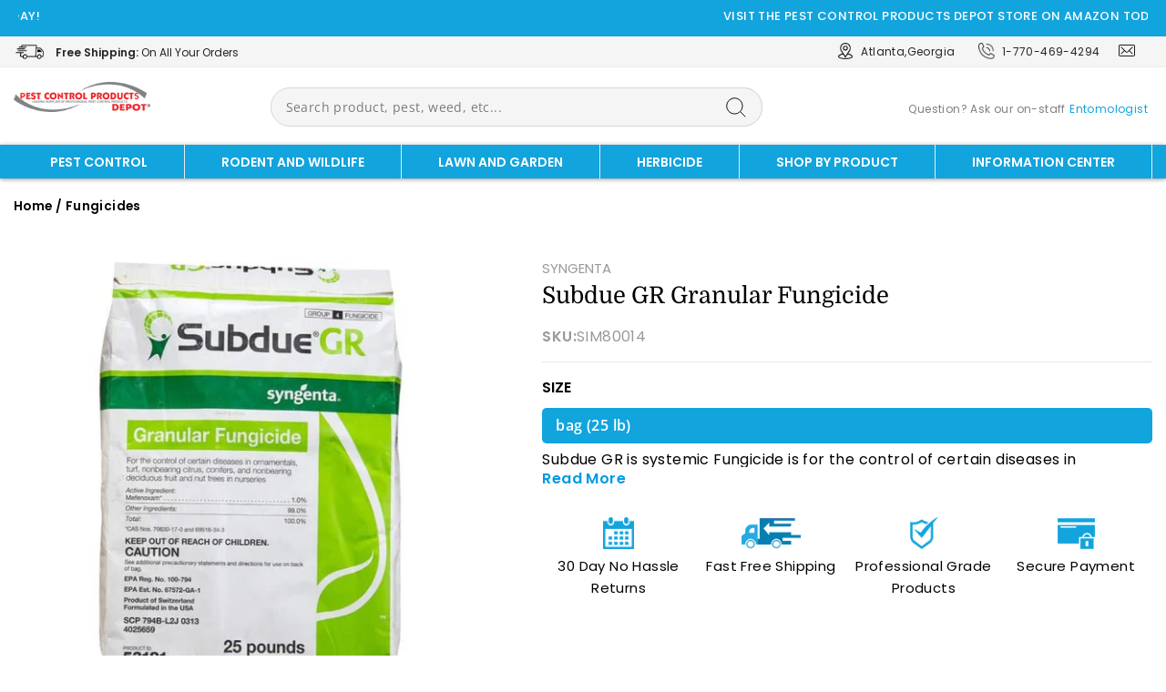

--- FILE ---
content_type: text/html; charset=utf-8
request_url: https://www.pestcontrolproductsdepot.com/products/subdue-gr-granular-fungicide
body_size: 100408
content:
<!doctype html>
<html class="no-js" lang="en" dir="ltr">
  <head>
    <script>/* start spd config */window._spt_delay_keywords=["/gtag/js,gtag(,/checkouts,/tiktok-track.js,/hotjar-,/smile-,/adoric.js,/wpm/,fbq("];window._spt_advdlkws=["/extensions","/wpm/","boomerang","feature","BOOM","BigInt","sendBeacon","preAsssignedValue","tptPageType","/payment-sheet/","asyncLoad","recaptcha","/predictive-search.","brokenFixer","shopify_pay","privacy-banner","e","a"];/* end spd config */</script><meta charset="utf-8">
    <meta http-equiv="X-UA-Compatible" content="IE=edge,chrome=1">
    <meta name="viewport" content="width=device-width,initial-scale=1">
    <meta name="theme-color" content="#12a4dd">
    <link rel="canonical" href="https://www.pestcontrolproductsdepot.com/products/subdue-gr-granular-fungicide">
    <link rel="preconnect" href="https://cdn.shopify.com">
    <link rel="preconnect" href="https://fonts.shopifycdn.com">
    <link rel="dns-prefetch" href="https://productreviews.shopifycdn.com">
    <link rel="dns-prefetch" href="https://ajax.googleapis.com">
    <link rel="dns-prefetch" href="https://maps.googleapis.com">
    <link rel="dns-prefetch" href="https://maps.gstatic.com"><!-- Use default image if og_image is not set or is blank --><meta property="og:site_name" content="Pest Control Products Depot">
<meta property="og:url" content="https://www.pestcontrolproductsdepot.com/products/subdue-gr-granular-fungicide">
<meta property="og:title" content="Subdue GR Granular Fungicide">
<meta property="og:type" content="product">
<meta property="og:description" content="Shop Subdue GR Granular Fungicide at pest control products depot. Buy pest control products at a low price and fast shipping.">

<meta property="og:image" content="//www.pestcontrolproductsdepot.com/cdn/shop/files/SubdueGRGranularFungicide-675171_1200x1200.jpg?v=1738928674">
<meta property="og:image:secure_url" content="//www.pestcontrolproductsdepot.com/cdn/shop/files/SubdueGRGranularFungicide-675171_1200x1200.jpg?v=1738928674">
<meta property="og:image:width" content="1200">
<meta property="og:image:height" content="630"><meta name="twitter:site" content="@pestcontrolpdt">
<meta name="twitter:card" content="summary_large_image">
<meta name="twitter:title" content="Subdue GR Granular Fungicide">
<meta name="twitter:description" content="Shop Subdue GR Granular Fungicide at pest control products depot. Buy pest control products at a low price and fast shipping.">
<meta name="twitter:image" content="//www.pestcontrolproductsdepot.com/cdn/shop/files/SubdueGRGranularFungicide-675171_1200x1200.jpg?v=1738928674">
<link rel="alternate" href="https://www.pestcontrolproductsdepot.com/products/subdue-gr-granular-fungicide" hreflang="en-us">
    <!-- New Jun20 Google tag (gtag.js) -->
    <script async src="https://www.googletagmanager.com/gtag/js?id=G-CYMRJ31W2Z"></script>
    <script>
      window.dataLayer = window.dataLayer || []; function gtag(){dataLayer.push(arguments);} gtag('js', new Date()); gtag('config', 'G-CYMRJ31W2Z');
    </script>
    <!-- New Jun20  Google Tag Manager -->
    <script>
      (function(w,d,s,l,i){w[l]=w[l]||[];w[l].push({'gtm.start':
      new Date().getTime(),event:'gtm.js'});var f=d.getElementsByTagName(s)[0],
      j=d.createElement(s),dl=l!='dataLayer'?'&l='+l:'';j.async=true;j.src=
      'https://www.googletagmanager.com/gtm.js?id='+i+dl;f.parentNode.insertBefore(j,f);
      })(window,document,'script','dataLayer','GTM-M78M4BL');
    </script>
    <!-- End Google Tag Manager -->
    <meta name="google-site-verification" content="n_Rkkhxm3KoQHFjMPHoKQW6pnfcv-uc2PgVzJWTvzKk">
    
    <meta name="msvalidate.01" content="E345BF9484C94BEFB9001BEAF3FD89B4">
    
    <!-- Google tag (gtag.js) -->
    <script async src="https://www.googletagmanager.com/gtag/js?id=AW-11004185134"></script>
    <script>
      window.dataLayer = window.dataLayer || []; function gtag(){dataLayer.push(arguments);} gtag('js', new Date()); gtag('config', 'AW-11004185134');
    </script><link rel="shortcut icon" href="//www.pestcontrolproductsdepot.com/cdn/shop/files/grow-T3MF8KENBG6BBBM5YR11TYV9_32x32.png?v=1651472469" type="image/png">
    <title>Subdue GR Granular Fungicide
&ndash; Pest Control Products Depot
</title>


  <meta name="robots" content="INDEX,FOLLOW">
  <!-- This URL does not contain 'category_shop-by-formulation' -->




<!--  -->


<script type="application/ld+json">
  {
    "@context": "http://schema.org",
    "@type": "Organization",
    "name": "Pest Control Products Depot",
    "url": "https://www.pestcontrolproductsdepot.com/",
    "logo": "https://cdn.shopify.com/s/files/1/0571/1645/9214/files/pest_control_logo.png?v=9999999",
    "description": "Shop Top-Notch Pest Control Supplies Online at Pest Control Products Depot. Get effective DIY solutions for a pest-free home. SHOP NOW!",
    "sameAs": [
    "https://www.facebook.com/pestcontrolproductsdepot",
    "https://www.instagram.com/pestcontrolproductsdepot/",
    "https://twitter.com/i/flow/login?redirect_after_login=%2Fpestcontrolpdt",
    "https://www.youtube.com/channel/UCV-kb0uRje31HMsC_63MRKQ/videos"
    ]
  }
</script>


<meta name="description" content="Shop Subdue GR Granular Fungicide at pest control products depot. Buy pest control products at a low price and fast shipping.">
    <!-- link --><!-- Use default image if og_image is not set or is blank --><meta property="og:site_name" content="Pest Control Products Depot">
<meta property="og:url" content="https://www.pestcontrolproductsdepot.com/products/subdue-gr-granular-fungicide">
<meta property="og:title" content="Subdue GR Granular Fungicide">
<meta property="og:type" content="product">
<meta property="og:description" content="Shop Subdue GR Granular Fungicide at pest control products depot. Buy pest control products at a low price and fast shipping.">

<meta property="og:image" content="//www.pestcontrolproductsdepot.com/cdn/shop/files/SubdueGRGranularFungicide-675171_1200x1200.jpg?v=1738928674">
<meta property="og:image:secure_url" content="//www.pestcontrolproductsdepot.com/cdn/shop/files/SubdueGRGranularFungicide-675171_1200x1200.jpg?v=1738928674">
<meta property="og:image:width" content="1200">
<meta property="og:image:height" content="630"><meta name="twitter:site" content="@pestcontrolpdt">
<meta name="twitter:card" content="summary_large_image">
<meta name="twitter:title" content="Subdue GR Granular Fungicide">
<meta name="twitter:description" content="Shop Subdue GR Granular Fungicide at pest control products depot. Buy pest control products at a low price and fast shipping.">
<meta name="twitter:image" content="//www.pestcontrolproductsdepot.com/cdn/shop/files/SubdueGRGranularFungicide-675171_1200x1200.jpg?v=1738928674">
<style data-shopify>@font-face {
  font-family: Domine;
  font-weight: 400;
  font-style: normal;
  font-display: swap;
  src: url("//www.pestcontrolproductsdepot.com/cdn/fonts/domine/domine_n4.db7650f19fc5819add9c727a32f1ba7f15f89a56.woff2") format("woff2"),
       url("//www.pestcontrolproductsdepot.com/cdn/fonts/domine/domine_n4.83c0c395d9dcec3568e66c3b52408e6068a5dba8.woff") format("woff");
}

  @font-face {
  font-family: "Open Sans";
  font-weight: 400;
  font-style: normal;
  font-display: swap;
  src: url("//www.pestcontrolproductsdepot.com/cdn/fonts/open_sans/opensans_n4.c32e4d4eca5273f6d4ee95ddf54b5bbb75fc9b61.woff2") format("woff2"),
       url("//www.pestcontrolproductsdepot.com/cdn/fonts/open_sans/opensans_n4.5f3406f8d94162b37bfa232b486ac93ee892406d.woff") format("woff");
}


  @font-face {
  font-family: "Open Sans";
  font-weight: 600;
  font-style: normal;
  font-display: swap;
  src: url("//www.pestcontrolproductsdepot.com/cdn/fonts/open_sans/opensans_n6.15aeff3c913c3fe570c19cdfeed14ce10d09fb08.woff2") format("woff2"),
       url("//www.pestcontrolproductsdepot.com/cdn/fonts/open_sans/opensans_n6.14bef14c75f8837a87f70ce22013cb146ee3e9f3.woff") format("woff");
}

  @font-face {
  font-family: "Open Sans";
  font-weight: 400;
  font-style: italic;
  font-display: swap;
  src: url("//www.pestcontrolproductsdepot.com/cdn/fonts/open_sans/opensans_i4.6f1d45f7a46916cc95c694aab32ecbf7509cbf33.woff2") format("woff2"),
       url("//www.pestcontrolproductsdepot.com/cdn/fonts/open_sans/opensans_i4.4efaa52d5a57aa9a57c1556cc2b7465d18839daa.woff") format("woff");
}

  @font-face {
  font-family: "Open Sans";
  font-weight: 600;
  font-style: italic;
  font-display: swap;
  src: url("//www.pestcontrolproductsdepot.com/cdn/fonts/open_sans/opensans_i6.828bbc1b99433eacd7d50c9f0c1bfe16f27b89a3.woff2") format("woff2"),
       url("//www.pestcontrolproductsdepot.com/cdn/fonts/open_sans/opensans_i6.a79e1402e2bbd56b8069014f43ff9c422c30d057.woff") format("woff");
}

</style><link href="//www.pestcontrolproductsdepot.com/cdn/shop/t/109/assets/theme.css?v=18695779505385312851749727348" rel="stylesheet" type="text/css" media="all" />
    <link href="//www.pestcontrolproductsdepot.com/cdn/shop/t/109/assets/owl.carousel.min.css?v=70516089817612781961741893047" rel="stylesheet" type="text/css" media="all" />
    <link href="//www.pestcontrolproductsdepot.com/cdn/shop/t/109/assets/owl.theme.default.min.css?v=135046118358282713361741893047" rel="stylesheet" type="text/css" media="all" />
    <link href="//www.pestcontrolproductsdepot.com/cdn/shop/t/109/assets/custom.css?v=35076887759585207061741990792" rel="stylesheet" type="text/css" media="all" />
<style data-shopify>:root {
    --typeHeaderPrimary: Domine;
    --typeHeaderFallback: serif;
    --typeHeaderSize: 30px;
    --typeHeaderWeight: 400;
    --typeHeaderLineHeight: 1;
    --typeHeaderSpacing: 0.0em;

    --typeBasePrimary:"Open Sans";
    --typeBaseFallback:sans-serif;
    --typeBaseSize: 16px;
    --typeBaseWeight: 400;
    --typeBaseSpacing: 0.025em;
    --typeBaseLineHeight: 1.6;

    --typeCollectionTitle: 18px;

    --iconWeight: 2px;
    --iconLinecaps: miter;

    
      --buttonRadius: 0px;
    

    --colorGridOverlayOpacity: 0.1;
  }

  .placeholder-content {
    background-image: linear-gradient(100deg, #ffffff 40%, #f7f7f7 63%, #ffffff 79%);
  }</style><script>
      document.documentElement.className = document.documentElement.className.replace('no-js', 'js');

      window.theme = window.theme || {};
      theme.routes = {
        home: "/",
        cart: "/cart.js",
        cartPage: "/cart",
        cartAdd: "/cart/add.js",
        cartChange: "/cart/change.js"
      };
      theme.strings = {
        soldOut: "Sold Out",
        unavailable: "Unavailable",
        stockLabel: "Only [count] items in stock!",
        willNotShipUntil: "Will not ship until [date]",
        willBeInStockAfter: "Will be in stock after [date]",
        waitingForStock: "Inventory on the way",
        savePrice: "Save [saved_amount]",
        cartEmpty: "Your cart is currently empty.",
        cartTermsConfirmation: "You must agree with the terms and conditions of sales to check out",
        searchCollections: "Collections:",
        searchPages: "Pages:",
        searchArticles: "Articles:"
      };
      theme.settings = {
        dynamicVariantsEnable: true,
        dynamicVariantType: "button",
        cartType: "drawer",
        isCustomerTemplate: false,
        moneyFormat: "${{amount}}",
        saveType: "percent",
        recentlyViewedEnabled: false,
        productImageSize: "square",
        productImageCover: false,
        predictiveSearch: true,
        predictiveSearchType: "product,article,page,collection",
        inventoryThreshold: 10,
        quickView: true,
        themeName: 'Impulse',
        themeVersion: "4.1.3"
      };
    </script>
    <script src="https://ajax.googleapis.com/ajax/libs/jquery/2.1.1/jquery.min.js"></script>

    <script>
  const boostSDAssetFileURL = "\/\/www.pestcontrolproductsdepot.com\/cdn\/shop\/t\/109\/assets\/boost_sd_assets_file_url.gif?v=14640";
  window.boostSDAssetFileURL = boostSDAssetFileURL;

  if (window.boostSDAppConfig) {
    window.boostSDAppConfig.generalSettings.custom_js_asset_url = "//www.pestcontrolproductsdepot.com/cdn/shop/t/109/assets/boost-sd-custom.js?v=160962118398746674481741893047";
    window.boostSDAppConfig.generalSettings.custom_css_asset_url = "//www.pestcontrolproductsdepot.com/cdn/shop/t/109/assets/boost-sd-custom.css?v=40035866552598031601741893047";
  }

  
</script>

<script>window.performance && window.performance.mark && window.performance.mark('shopify.content_for_header.start');</script><meta id="shopify-digital-wallet" name="shopify-digital-wallet" content="/57116459214/digital_wallets/dialog">
<meta name="shopify-checkout-api-token" content="a291f63badebf895b56cf3c690c43910">
<meta id="in-context-paypal-metadata" data-shop-id="57116459214" data-venmo-supported="true" data-environment="production" data-locale="en_US" data-paypal-v4="true" data-currency="USD">
<link rel="alternate" type="application/json+oembed" href="https://www.pestcontrolproductsdepot.com/products/subdue-gr-granular-fungicide.oembed">
<script async="async" src="/checkouts/internal/preloads.js?locale=en-US"></script>
<link rel="preconnect" href="https://shop.app" crossorigin="anonymous">
<script async="async" src="https://shop.app/checkouts/internal/preloads.js?locale=en-US&shop_id=57116459214" crossorigin="anonymous"></script>
<script id="apple-pay-shop-capabilities" type="application/json">{"shopId":57116459214,"countryCode":"US","currencyCode":"USD","merchantCapabilities":["supports3DS"],"merchantId":"gid:\/\/shopify\/Shop\/57116459214","merchantName":"Pest Control Products Depot","requiredBillingContactFields":["postalAddress","email","phone"],"requiredShippingContactFields":["postalAddress","email","phone"],"shippingType":"shipping","supportedNetworks":["visa","masterCard","amex","discover","elo","jcb"],"total":{"type":"pending","label":"Pest Control Products Depot","amount":"1.00"},"shopifyPaymentsEnabled":true,"supportsSubscriptions":true}</script>
<script id="shopify-features" type="application/json">{"accessToken":"a291f63badebf895b56cf3c690c43910","betas":["rich-media-storefront-analytics"],"domain":"www.pestcontrolproductsdepot.com","predictiveSearch":true,"shopId":57116459214,"locale":"en"}</script>
<script>var Shopify = Shopify || {};
Shopify.shop = "pestcontrolproductsdepot.myshopify.com";
Shopify.locale = "en";
Shopify.currency = {"active":"USD","rate":"1.0"};
Shopify.country = "US";
Shopify.theme = {"name":"Live Website - Changes (3\/15\/2025) -- DONE ","id":134522241230,"schema_name":"Impulse","schema_version":"4.1.3","theme_store_id":857,"role":"main"};
Shopify.theme.handle = "null";
Shopify.theme.style = {"id":null,"handle":null};
Shopify.cdnHost = "www.pestcontrolproductsdepot.com/cdn";
Shopify.routes = Shopify.routes || {};
Shopify.routes.root = "/";</script>
<script type="module">!function(o){(o.Shopify=o.Shopify||{}).modules=!0}(window);</script>
<script>!function(o){function n(){var o=[];function n(){o.push(Array.prototype.slice.apply(arguments))}return n.q=o,n}var t=o.Shopify=o.Shopify||{};t.loadFeatures=n(),t.autoloadFeatures=n()}(window);</script>
<script>
  window.ShopifyPay = window.ShopifyPay || {};
  window.ShopifyPay.apiHost = "shop.app\/pay";
  window.ShopifyPay.redirectState = null;
</script>
<script id="shop-js-analytics" type="application/json">{"pageType":"product"}</script>
<script defer="defer" async type="module" src="//www.pestcontrolproductsdepot.com/cdn/shopifycloud/shop-js/modules/v2/client.init-shop-cart-sync_BT-GjEfc.en.esm.js"></script>
<script defer="defer" async type="module" src="//www.pestcontrolproductsdepot.com/cdn/shopifycloud/shop-js/modules/v2/chunk.common_D58fp_Oc.esm.js"></script>
<script defer="defer" async type="module" src="//www.pestcontrolproductsdepot.com/cdn/shopifycloud/shop-js/modules/v2/chunk.modal_xMitdFEc.esm.js"></script>
<script type="module">
  await import("//www.pestcontrolproductsdepot.com/cdn/shopifycloud/shop-js/modules/v2/client.init-shop-cart-sync_BT-GjEfc.en.esm.js");
await import("//www.pestcontrolproductsdepot.com/cdn/shopifycloud/shop-js/modules/v2/chunk.common_D58fp_Oc.esm.js");
await import("//www.pestcontrolproductsdepot.com/cdn/shopifycloud/shop-js/modules/v2/chunk.modal_xMitdFEc.esm.js");

  window.Shopify.SignInWithShop?.initShopCartSync?.({"fedCMEnabled":true,"windoidEnabled":true});

</script>
<script>
  window.Shopify = window.Shopify || {};
  if (!window.Shopify.featureAssets) window.Shopify.featureAssets = {};
  window.Shopify.featureAssets['shop-js'] = {"shop-cart-sync":["modules/v2/client.shop-cart-sync_DZOKe7Ll.en.esm.js","modules/v2/chunk.common_D58fp_Oc.esm.js","modules/v2/chunk.modal_xMitdFEc.esm.js"],"init-fed-cm":["modules/v2/client.init-fed-cm_B6oLuCjv.en.esm.js","modules/v2/chunk.common_D58fp_Oc.esm.js","modules/v2/chunk.modal_xMitdFEc.esm.js"],"shop-cash-offers":["modules/v2/client.shop-cash-offers_D2sdYoxE.en.esm.js","modules/v2/chunk.common_D58fp_Oc.esm.js","modules/v2/chunk.modal_xMitdFEc.esm.js"],"shop-login-button":["modules/v2/client.shop-login-button_QeVjl5Y3.en.esm.js","modules/v2/chunk.common_D58fp_Oc.esm.js","modules/v2/chunk.modal_xMitdFEc.esm.js"],"pay-button":["modules/v2/client.pay-button_DXTOsIq6.en.esm.js","modules/v2/chunk.common_D58fp_Oc.esm.js","modules/v2/chunk.modal_xMitdFEc.esm.js"],"shop-button":["modules/v2/client.shop-button_DQZHx9pm.en.esm.js","modules/v2/chunk.common_D58fp_Oc.esm.js","modules/v2/chunk.modal_xMitdFEc.esm.js"],"avatar":["modules/v2/client.avatar_BTnouDA3.en.esm.js"],"init-windoid":["modules/v2/client.init-windoid_CR1B-cfM.en.esm.js","modules/v2/chunk.common_D58fp_Oc.esm.js","modules/v2/chunk.modal_xMitdFEc.esm.js"],"init-shop-for-new-customer-accounts":["modules/v2/client.init-shop-for-new-customer-accounts_C_vY_xzh.en.esm.js","modules/v2/client.shop-login-button_QeVjl5Y3.en.esm.js","modules/v2/chunk.common_D58fp_Oc.esm.js","modules/v2/chunk.modal_xMitdFEc.esm.js"],"init-shop-email-lookup-coordinator":["modules/v2/client.init-shop-email-lookup-coordinator_BI7n9ZSv.en.esm.js","modules/v2/chunk.common_D58fp_Oc.esm.js","modules/v2/chunk.modal_xMitdFEc.esm.js"],"init-shop-cart-sync":["modules/v2/client.init-shop-cart-sync_BT-GjEfc.en.esm.js","modules/v2/chunk.common_D58fp_Oc.esm.js","modules/v2/chunk.modal_xMitdFEc.esm.js"],"shop-toast-manager":["modules/v2/client.shop-toast-manager_DiYdP3xc.en.esm.js","modules/v2/chunk.common_D58fp_Oc.esm.js","modules/v2/chunk.modal_xMitdFEc.esm.js"],"init-customer-accounts":["modules/v2/client.init-customer-accounts_D9ZNqS-Q.en.esm.js","modules/v2/client.shop-login-button_QeVjl5Y3.en.esm.js","modules/v2/chunk.common_D58fp_Oc.esm.js","modules/v2/chunk.modal_xMitdFEc.esm.js"],"init-customer-accounts-sign-up":["modules/v2/client.init-customer-accounts-sign-up_iGw4briv.en.esm.js","modules/v2/client.shop-login-button_QeVjl5Y3.en.esm.js","modules/v2/chunk.common_D58fp_Oc.esm.js","modules/v2/chunk.modal_xMitdFEc.esm.js"],"shop-follow-button":["modules/v2/client.shop-follow-button_CqMgW2wH.en.esm.js","modules/v2/chunk.common_D58fp_Oc.esm.js","modules/v2/chunk.modal_xMitdFEc.esm.js"],"checkout-modal":["modules/v2/client.checkout-modal_xHeaAweL.en.esm.js","modules/v2/chunk.common_D58fp_Oc.esm.js","modules/v2/chunk.modal_xMitdFEc.esm.js"],"shop-login":["modules/v2/client.shop-login_D91U-Q7h.en.esm.js","modules/v2/chunk.common_D58fp_Oc.esm.js","modules/v2/chunk.modal_xMitdFEc.esm.js"],"lead-capture":["modules/v2/client.lead-capture_BJmE1dJe.en.esm.js","modules/v2/chunk.common_D58fp_Oc.esm.js","modules/v2/chunk.modal_xMitdFEc.esm.js"],"payment-terms":["modules/v2/client.payment-terms_Ci9AEqFq.en.esm.js","modules/v2/chunk.common_D58fp_Oc.esm.js","modules/v2/chunk.modal_xMitdFEc.esm.js"]};
</script>
<script id="__st">var __st={"a":57116459214,"offset":-18000,"reqid":"28e0f437-7128-407d-85b5-fd2604034f0c-1769141900","pageurl":"www.pestcontrolproductsdepot.com\/products\/subdue-gr-granular-fungicide","u":"1cbcc28d0e00","p":"product","rtyp":"product","rid":7035337670862};</script>
<script>window.ShopifyPaypalV4VisibilityTracking = true;</script>
<script id="captcha-bootstrap">!function(){'use strict';const t='contact',e='account',n='new_comment',o=[[t,t],['blogs',n],['comments',n],[t,'customer']],c=[[e,'customer_login'],[e,'guest_login'],[e,'recover_customer_password'],[e,'create_customer']],r=t=>t.map((([t,e])=>`form[action*='/${t}']:not([data-nocaptcha='true']) input[name='form_type'][value='${e}']`)).join(','),a=t=>()=>t?[...document.querySelectorAll(t)].map((t=>t.form)):[];function s(){const t=[...o],e=r(t);return a(e)}const i='password',u='form_key',d=['recaptcha-v3-token','g-recaptcha-response','h-captcha-response',i],f=()=>{try{return window.sessionStorage}catch{return}},m='__shopify_v',_=t=>t.elements[u];function p(t,e,n=!1){try{const o=window.sessionStorage,c=JSON.parse(o.getItem(e)),{data:r}=function(t){const{data:e,action:n}=t;return t[m]||n?{data:e,action:n}:{data:t,action:n}}(c);for(const[e,n]of Object.entries(r))t.elements[e]&&(t.elements[e].value=n);n&&o.removeItem(e)}catch(o){console.error('form repopulation failed',{error:o})}}const l='form_type',E='cptcha';function T(t){t.dataset[E]=!0}const w=window,h=w.document,L='Shopify',v='ce_forms',y='captcha';let A=!1;((t,e)=>{const n=(g='f06e6c50-85a8-45c8-87d0-21a2b65856fe',I='https://cdn.shopify.com/shopifycloud/storefront-forms-hcaptcha/ce_storefront_forms_captcha_hcaptcha.v1.5.2.iife.js',D={infoText:'Protected by hCaptcha',privacyText:'Privacy',termsText:'Terms'},(t,e,n)=>{const o=w[L][v],c=o.bindForm;if(c)return c(t,g,e,D).then(n);var r;o.q.push([[t,g,e,D],n]),r=I,A||(h.body.append(Object.assign(h.createElement('script'),{id:'captcha-provider',async:!0,src:r})),A=!0)});var g,I,D;w[L]=w[L]||{},w[L][v]=w[L][v]||{},w[L][v].q=[],w[L][y]=w[L][y]||{},w[L][y].protect=function(t,e){n(t,void 0,e),T(t)},Object.freeze(w[L][y]),function(t,e,n,w,h,L){const[v,y,A,g]=function(t,e,n){const i=e?o:[],u=t?c:[],d=[...i,...u],f=r(d),m=r(i),_=r(d.filter((([t,e])=>n.includes(e))));return[a(f),a(m),a(_),s()]}(w,h,L),I=t=>{const e=t.target;return e instanceof HTMLFormElement?e:e&&e.form},D=t=>v().includes(t);t.addEventListener('submit',(t=>{const e=I(t);if(!e)return;const n=D(e)&&!e.dataset.hcaptchaBound&&!e.dataset.recaptchaBound,o=_(e),c=g().includes(e)&&(!o||!o.value);(n||c)&&t.preventDefault(),c&&!n&&(function(t){try{if(!f())return;!function(t){const e=f();if(!e)return;const n=_(t);if(!n)return;const o=n.value;o&&e.removeItem(o)}(t);const e=Array.from(Array(32),(()=>Math.random().toString(36)[2])).join('');!function(t,e){_(t)||t.append(Object.assign(document.createElement('input'),{type:'hidden',name:u})),t.elements[u].value=e}(t,e),function(t,e){const n=f();if(!n)return;const o=[...t.querySelectorAll(`input[type='${i}']`)].map((({name:t})=>t)),c=[...d,...o],r={};for(const[a,s]of new FormData(t).entries())c.includes(a)||(r[a]=s);n.setItem(e,JSON.stringify({[m]:1,action:t.action,data:r}))}(t,e)}catch(e){console.error('failed to persist form',e)}}(e),e.submit())}));const S=(t,e)=>{t&&!t.dataset[E]&&(n(t,e.some((e=>e===t))),T(t))};for(const o of['focusin','change'])t.addEventListener(o,(t=>{const e=I(t);D(e)&&S(e,y())}));const B=e.get('form_key'),M=e.get(l),P=B&&M;t.addEventListener('DOMContentLoaded',(()=>{const t=y();if(P)for(const e of t)e.elements[l].value===M&&p(e,B);[...new Set([...A(),...v().filter((t=>'true'===t.dataset.shopifyCaptcha))])].forEach((e=>S(e,t)))}))}(h,new URLSearchParams(w.location.search),n,t,e,['guest_login'])})(!0,!0)}();</script>
<script integrity="sha256-4kQ18oKyAcykRKYeNunJcIwy7WH5gtpwJnB7kiuLZ1E=" data-source-attribution="shopify.loadfeatures" defer="defer" src="//www.pestcontrolproductsdepot.com/cdn/shopifycloud/storefront/assets/storefront/load_feature-a0a9edcb.js" crossorigin="anonymous"></script>
<script crossorigin="anonymous" defer="defer" src="//www.pestcontrolproductsdepot.com/cdn/shopifycloud/storefront/assets/shopify_pay/storefront-65b4c6d7.js?v=20250812"></script>
<script data-source-attribution="shopify.dynamic_checkout.dynamic.init">var Shopify=Shopify||{};Shopify.PaymentButton=Shopify.PaymentButton||{isStorefrontPortableWallets:!0,init:function(){window.Shopify.PaymentButton.init=function(){};var t=document.createElement("script");t.src="https://www.pestcontrolproductsdepot.com/cdn/shopifycloud/portable-wallets/latest/portable-wallets.en.js",t.type="module",document.head.appendChild(t)}};
</script>
<script data-source-attribution="shopify.dynamic_checkout.buyer_consent">
  function portableWalletsHideBuyerConsent(e){var t=document.getElementById("shopify-buyer-consent"),n=document.getElementById("shopify-subscription-policy-button");t&&n&&(t.classList.add("hidden"),t.setAttribute("aria-hidden","true"),n.removeEventListener("click",e))}function portableWalletsShowBuyerConsent(e){var t=document.getElementById("shopify-buyer-consent"),n=document.getElementById("shopify-subscription-policy-button");t&&n&&(t.classList.remove("hidden"),t.removeAttribute("aria-hidden"),n.addEventListener("click",e))}window.Shopify?.PaymentButton&&(window.Shopify.PaymentButton.hideBuyerConsent=portableWalletsHideBuyerConsent,window.Shopify.PaymentButton.showBuyerConsent=portableWalletsShowBuyerConsent);
</script>
<script data-source-attribution="shopify.dynamic_checkout.cart.bootstrap">document.addEventListener("DOMContentLoaded",(function(){function t(){return document.querySelector("shopify-accelerated-checkout-cart, shopify-accelerated-checkout")}if(t())Shopify.PaymentButton.init();else{new MutationObserver((function(e,n){t()&&(Shopify.PaymentButton.init(),n.disconnect())})).observe(document.body,{childList:!0,subtree:!0})}}));
</script>
<script id='scb4127' type='text/javascript' async='' src='https://www.pestcontrolproductsdepot.com/cdn/shopifycloud/privacy-banner/storefront-banner.js'></script><link id="shopify-accelerated-checkout-styles" rel="stylesheet" media="screen" href="https://www.pestcontrolproductsdepot.com/cdn/shopifycloud/portable-wallets/latest/accelerated-checkout-backwards-compat.css" crossorigin="anonymous">
<style id="shopify-accelerated-checkout-cart">
        #shopify-buyer-consent {
  margin-top: 1em;
  display: inline-block;
  width: 100%;
}

#shopify-buyer-consent.hidden {
  display: none;
}

#shopify-subscription-policy-button {
  background: none;
  border: none;
  padding: 0;
  text-decoration: underline;
  font-size: inherit;
  cursor: pointer;
}

#shopify-subscription-policy-button::before {
  box-shadow: none;
}

      </style>

<script>window.performance && window.performance.mark && window.performance.mark('shopify.content_for_header.end');</script><script src="//www.pestcontrolproductsdepot.com/cdn/shop/t/109/assets/vendor-scripts-v9.js" defer="defer"></script><script src="//www.pestcontrolproductsdepot.com/cdn/shop/t/109/assets/theme.js?v=173797871631558316821741893047" defer="defer"></script>
    <script src="//www.pestcontrolproductsdepot.com/cdn/shop/t/109/assets/custom.js?v=107904819151665676471741893047" defer="defer"></script>

    
<link rel="stylesheet" href="https://cdnjs.cloudflare.com/ajax/libs/jquery-confirm/3.3.2/jquery-confirm.min.css">
    <script src="https://cdnjs.cloudflare.com/ajax/libs/jquery-confirm/3.3.2/jquery-confirm.min.js"></script>

    <script>
      $(document).ready(function(){
        $('img').bind('contextmenu', function(e) { return false; });
      });
    </script>

    <script src="https://www.gstatic.com/firebasejs/8.2.1/firebase-app.js"></script>
    <script src="https://www.gstatic.com/firebasejs/8.2.1/firebase-analytics.js"></script>
    <script src="https://www.gstatic.com/firebasejs/8.2.1/firebase-auth.js"></script>
    <script src="https://www.gstatic.com/firebasejs/8.2.1/firebase-firestore.js"></script>
    
    


  <link href="https://monorail-edge.shopifysvc.com" rel="dns-prefetch">
<script>(function(){if ("sendBeacon" in navigator && "performance" in window) {try {var session_token_from_headers = performance.getEntriesByType('navigation')[0].serverTiming.find(x => x.name == '_s').description;} catch {var session_token_from_headers = undefined;}var session_cookie_matches = document.cookie.match(/_shopify_s=([^;]*)/);var session_token_from_cookie = session_cookie_matches && session_cookie_matches.length === 2 ? session_cookie_matches[1] : "";var session_token = session_token_from_headers || session_token_from_cookie || "";function handle_abandonment_event(e) {var entries = performance.getEntries().filter(function(entry) {return /monorail-edge.shopifysvc.com/.test(entry.name);});if (!window.abandonment_tracked && entries.length === 0) {window.abandonment_tracked = true;var currentMs = Date.now();var navigation_start = performance.timing.navigationStart;var payload = {shop_id: 57116459214,url: window.location.href,navigation_start,duration: currentMs - navigation_start,session_token,page_type: "product"};window.navigator.sendBeacon("https://monorail-edge.shopifysvc.com/v1/produce", JSON.stringify({schema_id: "online_store_buyer_site_abandonment/1.1",payload: payload,metadata: {event_created_at_ms: currentMs,event_sent_at_ms: currentMs}}));}}window.addEventListener('pagehide', handle_abandonment_event);}}());</script>
<script id="web-pixels-manager-setup">(function e(e,d,r,n,o){if(void 0===o&&(o={}),!Boolean(null===(a=null===(i=window.Shopify)||void 0===i?void 0:i.analytics)||void 0===a?void 0:a.replayQueue)){var i,a;window.Shopify=window.Shopify||{};var t=window.Shopify;t.analytics=t.analytics||{};var s=t.analytics;s.replayQueue=[],s.publish=function(e,d,r){return s.replayQueue.push([e,d,r]),!0};try{self.performance.mark("wpm:start")}catch(e){}var l=function(){var e={modern:/Edge?\/(1{2}[4-9]|1[2-9]\d|[2-9]\d{2}|\d{4,})\.\d+(\.\d+|)|Firefox\/(1{2}[4-9]|1[2-9]\d|[2-9]\d{2}|\d{4,})\.\d+(\.\d+|)|Chrom(ium|e)\/(9{2}|\d{3,})\.\d+(\.\d+|)|(Maci|X1{2}).+ Version\/(15\.\d+|(1[6-9]|[2-9]\d|\d{3,})\.\d+)([,.]\d+|)( \(\w+\)|)( Mobile\/\w+|) Safari\/|Chrome.+OPR\/(9{2}|\d{3,})\.\d+\.\d+|(CPU[ +]OS|iPhone[ +]OS|CPU[ +]iPhone|CPU IPhone OS|CPU iPad OS)[ +]+(15[._]\d+|(1[6-9]|[2-9]\d|\d{3,})[._]\d+)([._]\d+|)|Android:?[ /-](13[3-9]|1[4-9]\d|[2-9]\d{2}|\d{4,})(\.\d+|)(\.\d+|)|Android.+Firefox\/(13[5-9]|1[4-9]\d|[2-9]\d{2}|\d{4,})\.\d+(\.\d+|)|Android.+Chrom(ium|e)\/(13[3-9]|1[4-9]\d|[2-9]\d{2}|\d{4,})\.\d+(\.\d+|)|SamsungBrowser\/([2-9]\d|\d{3,})\.\d+/,legacy:/Edge?\/(1[6-9]|[2-9]\d|\d{3,})\.\d+(\.\d+|)|Firefox\/(5[4-9]|[6-9]\d|\d{3,})\.\d+(\.\d+|)|Chrom(ium|e)\/(5[1-9]|[6-9]\d|\d{3,})\.\d+(\.\d+|)([\d.]+$|.*Safari\/(?![\d.]+ Edge\/[\d.]+$))|(Maci|X1{2}).+ Version\/(10\.\d+|(1[1-9]|[2-9]\d|\d{3,})\.\d+)([,.]\d+|)( \(\w+\)|)( Mobile\/\w+|) Safari\/|Chrome.+OPR\/(3[89]|[4-9]\d|\d{3,})\.\d+\.\d+|(CPU[ +]OS|iPhone[ +]OS|CPU[ +]iPhone|CPU IPhone OS|CPU iPad OS)[ +]+(10[._]\d+|(1[1-9]|[2-9]\d|\d{3,})[._]\d+)([._]\d+|)|Android:?[ /-](13[3-9]|1[4-9]\d|[2-9]\d{2}|\d{4,})(\.\d+|)(\.\d+|)|Mobile Safari.+OPR\/([89]\d|\d{3,})\.\d+\.\d+|Android.+Firefox\/(13[5-9]|1[4-9]\d|[2-9]\d{2}|\d{4,})\.\d+(\.\d+|)|Android.+Chrom(ium|e)\/(13[3-9]|1[4-9]\d|[2-9]\d{2}|\d{4,})\.\d+(\.\d+|)|Android.+(UC? ?Browser|UCWEB|U3)[ /]?(15\.([5-9]|\d{2,})|(1[6-9]|[2-9]\d|\d{3,})\.\d+)\.\d+|SamsungBrowser\/(5\.\d+|([6-9]|\d{2,})\.\d+)|Android.+MQ{2}Browser\/(14(\.(9|\d{2,})|)|(1[5-9]|[2-9]\d|\d{3,})(\.\d+|))(\.\d+|)|K[Aa][Ii]OS\/(3\.\d+|([4-9]|\d{2,})\.\d+)(\.\d+|)/},d=e.modern,r=e.legacy,n=navigator.userAgent;return n.match(d)?"modern":n.match(r)?"legacy":"unknown"}(),u="modern"===l?"modern":"legacy",c=(null!=n?n:{modern:"",legacy:""})[u],f=function(e){return[e.baseUrl,"/wpm","/b",e.hashVersion,"modern"===e.buildTarget?"m":"l",".js"].join("")}({baseUrl:d,hashVersion:r,buildTarget:u}),m=function(e){var d=e.version,r=e.bundleTarget,n=e.surface,o=e.pageUrl,i=e.monorailEndpoint;return{emit:function(e){var a=e.status,t=e.errorMsg,s=(new Date).getTime(),l=JSON.stringify({metadata:{event_sent_at_ms:s},events:[{schema_id:"web_pixels_manager_load/3.1",payload:{version:d,bundle_target:r,page_url:o,status:a,surface:n,error_msg:t},metadata:{event_created_at_ms:s}}]});if(!i)return console&&console.warn&&console.warn("[Web Pixels Manager] No Monorail endpoint provided, skipping logging."),!1;try{return self.navigator.sendBeacon.bind(self.navigator)(i,l)}catch(e){}var u=new XMLHttpRequest;try{return u.open("POST",i,!0),u.setRequestHeader("Content-Type","text/plain"),u.send(l),!0}catch(e){return console&&console.warn&&console.warn("[Web Pixels Manager] Got an unhandled error while logging to Monorail."),!1}}}}({version:r,bundleTarget:l,surface:e.surface,pageUrl:self.location.href,monorailEndpoint:e.monorailEndpoint});try{o.browserTarget=l,function(e){var d=e.src,r=e.async,n=void 0===r||r,o=e.onload,i=e.onerror,a=e.sri,t=e.scriptDataAttributes,s=void 0===t?{}:t,l=document.createElement("script"),u=document.querySelector("head"),c=document.querySelector("body");if(l.async=n,l.src=d,a&&(l.integrity=a,l.crossOrigin="anonymous"),s)for(var f in s)if(Object.prototype.hasOwnProperty.call(s,f))try{l.dataset[f]=s[f]}catch(e){}if(o&&l.addEventListener("load",o),i&&l.addEventListener("error",i),u)u.appendChild(l);else{if(!c)throw new Error("Did not find a head or body element to append the script");c.appendChild(l)}}({src:f,async:!0,onload:function(){if(!function(){var e,d;return Boolean(null===(d=null===(e=window.Shopify)||void 0===e?void 0:e.analytics)||void 0===d?void 0:d.initialized)}()){var d=window.webPixelsManager.init(e)||void 0;if(d){var r=window.Shopify.analytics;r.replayQueue.forEach((function(e){var r=e[0],n=e[1],o=e[2];d.publishCustomEvent(r,n,o)})),r.replayQueue=[],r.publish=d.publishCustomEvent,r.visitor=d.visitor,r.initialized=!0}}},onerror:function(){return m.emit({status:"failed",errorMsg:"".concat(f," has failed to load")})},sri:function(e){var d=/^sha384-[A-Za-z0-9+/=]+$/;return"string"==typeof e&&d.test(e)}(c)?c:"",scriptDataAttributes:o}),m.emit({status:"loading"})}catch(e){m.emit({status:"failed",errorMsg:(null==e?void 0:e.message)||"Unknown error"})}}})({shopId: 57116459214,storefrontBaseUrl: "https://www.pestcontrolproductsdepot.com",extensionsBaseUrl: "https://extensions.shopifycdn.com/cdn/shopifycloud/web-pixels-manager",monorailEndpoint: "https://monorail-edge.shopifysvc.com/unstable/produce_batch",surface: "storefront-renderer",enabledBetaFlags: ["2dca8a86"],webPixelsConfigList: [{"id":"shopify-app-pixel","configuration":"{}","eventPayloadVersion":"v1","runtimeContext":"STRICT","scriptVersion":"0450","apiClientId":"shopify-pixel","type":"APP","privacyPurposes":["ANALYTICS","MARKETING"]},{"id":"shopify-custom-pixel","eventPayloadVersion":"v1","runtimeContext":"LAX","scriptVersion":"0450","apiClientId":"shopify-pixel","type":"CUSTOM","privacyPurposes":["ANALYTICS","MARKETING"]}],isMerchantRequest: false,initData: {"shop":{"name":"Pest Control Products Depot","paymentSettings":{"currencyCode":"USD"},"myshopifyDomain":"pestcontrolproductsdepot.myshopify.com","countryCode":"US","storefrontUrl":"https:\/\/www.pestcontrolproductsdepot.com"},"customer":null,"cart":null,"checkout":null,"productVariants":[{"price":{"amount":178.81,"currencyCode":"USD"},"product":{"title":"Subdue GR Granular Fungicide","vendor":"pestcontrolproductsdepot.com","id":"7035337670862","untranslatedTitle":"Subdue GR Granular Fungicide","url":"\/products\/subdue-gr-granular-fungicide","type":"Shop by Pest"},"id":"41293680640206","image":{"src":"\/\/www.pestcontrolproductsdepot.com\/cdn\/shop\/files\/SubdueGRGranularFungicide-675171.jpg?v=1738928674"},"sku":"SIM80014","title":"bag (25 lb)","untranslatedTitle":"bag (25 lb)"}],"purchasingCompany":null},},"https://www.pestcontrolproductsdepot.com/cdn","fcfee988w5aeb613cpc8e4bc33m6693e112",{"modern":"","legacy":""},{"shopId":"57116459214","storefrontBaseUrl":"https:\/\/www.pestcontrolproductsdepot.com","extensionBaseUrl":"https:\/\/extensions.shopifycdn.com\/cdn\/shopifycloud\/web-pixels-manager","surface":"storefront-renderer","enabledBetaFlags":"[\"2dca8a86\"]","isMerchantRequest":"false","hashVersion":"fcfee988w5aeb613cpc8e4bc33m6693e112","publish":"custom","events":"[[\"page_viewed\",{}],[\"product_viewed\",{\"productVariant\":{\"price\":{\"amount\":178.81,\"currencyCode\":\"USD\"},\"product\":{\"title\":\"Subdue GR Granular Fungicide\",\"vendor\":\"pestcontrolproductsdepot.com\",\"id\":\"7035337670862\",\"untranslatedTitle\":\"Subdue GR Granular Fungicide\",\"url\":\"\/products\/subdue-gr-granular-fungicide\",\"type\":\"Shop by Pest\"},\"id\":\"41293680640206\",\"image\":{\"src\":\"\/\/www.pestcontrolproductsdepot.com\/cdn\/shop\/files\/SubdueGRGranularFungicide-675171.jpg?v=1738928674\"},\"sku\":\"SIM80014\",\"title\":\"bag (25 lb)\",\"untranslatedTitle\":\"bag (25 lb)\"}}]]"});</script><script>
  window.ShopifyAnalytics = window.ShopifyAnalytics || {};
  window.ShopifyAnalytics.meta = window.ShopifyAnalytics.meta || {};
  window.ShopifyAnalytics.meta.currency = 'USD';
  var meta = {"product":{"id":7035337670862,"gid":"gid:\/\/shopify\/Product\/7035337670862","vendor":"pestcontrolproductsdepot.com","type":"Shop by Pest","handle":"subdue-gr-granular-fungicide","variants":[{"id":41293680640206,"price":17881,"name":"Subdue GR Granular Fungicide - bag (25 lb)","public_title":"bag (25 lb)","sku":"SIM80014"}],"remote":false},"page":{"pageType":"product","resourceType":"product","resourceId":7035337670862,"requestId":"28e0f437-7128-407d-85b5-fd2604034f0c-1769141900"}};
  for (var attr in meta) {
    window.ShopifyAnalytics.meta[attr] = meta[attr];
  }
</script>
<script class="analytics">
  (function () {
    var customDocumentWrite = function(content) {
      var jquery = null;

      if (window.jQuery) {
        jquery = window.jQuery;
      } else if (window.Checkout && window.Checkout.$) {
        jquery = window.Checkout.$;
      }

      if (jquery) {
        jquery('body').append(content);
      }
    };

    var hasLoggedConversion = function(token) {
      if (token) {
        return document.cookie.indexOf('loggedConversion=' + token) !== -1;
      }
      return false;
    }

    var setCookieIfConversion = function(token) {
      if (token) {
        var twoMonthsFromNow = new Date(Date.now());
        twoMonthsFromNow.setMonth(twoMonthsFromNow.getMonth() + 2);

        document.cookie = 'loggedConversion=' + token + '; expires=' + twoMonthsFromNow;
      }
    }

    var trekkie = window.ShopifyAnalytics.lib = window.trekkie = window.trekkie || [];
    if (trekkie.integrations) {
      return;
    }
    trekkie.methods = [
      'identify',
      'page',
      'ready',
      'track',
      'trackForm',
      'trackLink'
    ];
    trekkie.factory = function(method) {
      return function() {
        var args = Array.prototype.slice.call(arguments);
        args.unshift(method);
        trekkie.push(args);
        return trekkie;
      };
    };
    for (var i = 0; i < trekkie.methods.length; i++) {
      var key = trekkie.methods[i];
      trekkie[key] = trekkie.factory(key);
    }
    trekkie.load = function(config) {
      trekkie.config = config || {};
      trekkie.config.initialDocumentCookie = document.cookie;
      var first = document.getElementsByTagName('script')[0];
      var script = document.createElement('script');
      script.type = 'text/javascript';
      script.onerror = function(e) {
        var scriptFallback = document.createElement('script');
        scriptFallback.type = 'text/javascript';
        scriptFallback.onerror = function(error) {
                var Monorail = {
      produce: function produce(monorailDomain, schemaId, payload) {
        var currentMs = new Date().getTime();
        var event = {
          schema_id: schemaId,
          payload: payload,
          metadata: {
            event_created_at_ms: currentMs,
            event_sent_at_ms: currentMs
          }
        };
        return Monorail.sendRequest("https://" + monorailDomain + "/v1/produce", JSON.stringify(event));
      },
      sendRequest: function sendRequest(endpointUrl, payload) {
        // Try the sendBeacon API
        if (window && window.navigator && typeof window.navigator.sendBeacon === 'function' && typeof window.Blob === 'function' && !Monorail.isIos12()) {
          var blobData = new window.Blob([payload], {
            type: 'text/plain'
          });

          if (window.navigator.sendBeacon(endpointUrl, blobData)) {
            return true;
          } // sendBeacon was not successful

        } // XHR beacon

        var xhr = new XMLHttpRequest();

        try {
          xhr.open('POST', endpointUrl);
          xhr.setRequestHeader('Content-Type', 'text/plain');
          xhr.send(payload);
        } catch (e) {
          console.log(e);
        }

        return false;
      },
      isIos12: function isIos12() {
        return window.navigator.userAgent.lastIndexOf('iPhone; CPU iPhone OS 12_') !== -1 || window.navigator.userAgent.lastIndexOf('iPad; CPU OS 12_') !== -1;
      }
    };
    Monorail.produce('monorail-edge.shopifysvc.com',
      'trekkie_storefront_load_errors/1.1',
      {shop_id: 57116459214,
      theme_id: 134522241230,
      app_name: "storefront",
      context_url: window.location.href,
      source_url: "//www.pestcontrolproductsdepot.com/cdn/s/trekkie.storefront.8d95595f799fbf7e1d32231b9a28fd43b70c67d3.min.js"});

        };
        scriptFallback.async = true;
        scriptFallback.src = '//www.pestcontrolproductsdepot.com/cdn/s/trekkie.storefront.8d95595f799fbf7e1d32231b9a28fd43b70c67d3.min.js';
        first.parentNode.insertBefore(scriptFallback, first);
      };
      script.async = true;
      script.src = '//www.pestcontrolproductsdepot.com/cdn/s/trekkie.storefront.8d95595f799fbf7e1d32231b9a28fd43b70c67d3.min.js';
      first.parentNode.insertBefore(script, first);
    };
    trekkie.load(
      {"Trekkie":{"appName":"storefront","development":false,"defaultAttributes":{"shopId":57116459214,"isMerchantRequest":null,"themeId":134522241230,"themeCityHash":"13563008448936021679","contentLanguage":"en","currency":"USD","eventMetadataId":"1bc4152c-2d5a-4890-8076-b898e3aa4007"},"isServerSideCookieWritingEnabled":true,"monorailRegion":"shop_domain","enabledBetaFlags":["65f19447"]},"Session Attribution":{},"S2S":{"facebookCapiEnabled":false,"source":"trekkie-storefront-renderer","apiClientId":580111}}
    );

    var loaded = false;
    trekkie.ready(function() {
      if (loaded) return;
      loaded = true;

      window.ShopifyAnalytics.lib = window.trekkie;

      var originalDocumentWrite = document.write;
      document.write = customDocumentWrite;
      try { window.ShopifyAnalytics.merchantGoogleAnalytics.call(this); } catch(error) {};
      document.write = originalDocumentWrite;

      window.ShopifyAnalytics.lib.page(null,{"pageType":"product","resourceType":"product","resourceId":7035337670862,"requestId":"28e0f437-7128-407d-85b5-fd2604034f0c-1769141900","shopifyEmitted":true});

      var match = window.location.pathname.match(/checkouts\/(.+)\/(thank_you|post_purchase)/)
      var token = match? match[1]: undefined;
      if (!hasLoggedConversion(token)) {
        setCookieIfConversion(token);
        window.ShopifyAnalytics.lib.track("Viewed Product",{"currency":"USD","variantId":41293680640206,"productId":7035337670862,"productGid":"gid:\/\/shopify\/Product\/7035337670862","name":"Subdue GR Granular Fungicide - bag (25 lb)","price":"178.81","sku":"SIM80014","brand":"pestcontrolproductsdepot.com","variant":"bag (25 lb)","category":"Shop by Pest","nonInteraction":true,"remote":false},undefined,undefined,{"shopifyEmitted":true});
      window.ShopifyAnalytics.lib.track("monorail:\/\/trekkie_storefront_viewed_product\/1.1",{"currency":"USD","variantId":41293680640206,"productId":7035337670862,"productGid":"gid:\/\/shopify\/Product\/7035337670862","name":"Subdue GR Granular Fungicide - bag (25 lb)","price":"178.81","sku":"SIM80014","brand":"pestcontrolproductsdepot.com","variant":"bag (25 lb)","category":"Shop by Pest","nonInteraction":true,"remote":false,"referer":"https:\/\/www.pestcontrolproductsdepot.com\/products\/subdue-gr-granular-fungicide"});
      }
    });


        var eventsListenerScript = document.createElement('script');
        eventsListenerScript.async = true;
        eventsListenerScript.src = "//www.pestcontrolproductsdepot.com/cdn/shopifycloud/storefront/assets/shop_events_listener-3da45d37.js";
        document.getElementsByTagName('head')[0].appendChild(eventsListenerScript);

})();</script>
  <script>
  if (!window.ga || (window.ga && typeof window.ga !== 'function')) {
    window.ga = function ga() {
      (window.ga.q = window.ga.q || []).push(arguments);
      if (window.Shopify && window.Shopify.analytics && typeof window.Shopify.analytics.publish === 'function') {
        window.Shopify.analytics.publish("ga_stub_called", {}, {sendTo: "google_osp_migration"});
      }
      console.error("Shopify's Google Analytics stub called with:", Array.from(arguments), "\nSee https://help.shopify.com/manual/promoting-marketing/pixels/pixel-migration#google for more information.");
    };
    if (window.Shopify && window.Shopify.analytics && typeof window.Shopify.analytics.publish === 'function') {
      window.Shopify.analytics.publish("ga_stub_initialized", {}, {sendTo: "google_osp_migration"});
    }
  }
</script>
<script
  defer
  src="https://www.pestcontrolproductsdepot.com/cdn/shopifycloud/perf-kit/shopify-perf-kit-3.0.4.min.js"
  data-application="storefront-renderer"
  data-shop-id="57116459214"
  data-render-region="gcp-us-central1"
  data-page-type="product"
  data-theme-instance-id="134522241230"
  data-theme-name="Impulse"
  data-theme-version="4.1.3"
  data-monorail-region="shop_domain"
  data-resource-timing-sampling-rate="10"
  data-shs="true"
  data-shs-beacon="true"
  data-shs-export-with-fetch="true"
  data-shs-logs-sample-rate="1"
  data-shs-beacon-endpoint="https://www.pestcontrolproductsdepot.com/api/collect"
></script>
</head>
  <body
    class="template-product"
    data-center-text="true"
    data-button_style="square"
    data-type_header_capitalize="true"
    data-type_headers_align_text="true"
    data-type_product_capitalize="true"
    data-swatch_style="round"
    
  >
    <!-- New Jun20 Google Tag Manager (noscript) -->
    <noscript
      ><iframe
        src="https://www.googletagmanager.com/ns.html?id=GTM-M78M4BL"
        height="0"
        width="0"
        style="display:none;visibility:hidden"
      ></iframe
    ></noscript>
    <!-- End Google Tag Manager (noscript) -->
    <a class="in-page-link visually-hidden skip-link" href="#MainContent">Skip to content</a>
    <div id="PageContainer" class="page-container">
      <div class="transition-body"><div id="shopify-section-annaounce-slider" class="shopify-section">
<div class="zwk-announcement-bar ">
  <div class="zwk-messages "><div class="zwk-message " id="zwk-message" >
      <div class="marquee">
        <div class="marquee--inner">
          <span>
           <a href="https://www.amazon.com/s?marketplaceID=ATVPDKIKX0DER&me=A2BVL01R53GQ6P&ref=glow_cls&refresh=1" target="_blank">
      <p>Visit the Pest Control Products Depot Store on Amazon Today!</p>  
           </a>
      </span>

              <span>
           <a href="https://www.amazon.com/s?marketplaceID=ATVPDKIKX0DER&me=A2BVL01R53GQ6P&ref=glow_cls&refresh=1" target="_blank">
      <p>Visit the Pest Control Products Depot Store on Amazon Today!</p>  
           </a>
      </span>
          
     
           </div>
      </div>
   
    </div></div>
</div>

<script src="//unpkg.com/swiper/swiper-bundle.min.js"></script>
<link rel="stylesheet" href="//unpkg.com/swiper/swiper-bundle.min.css" />
<script>
  const swiper = new Swiper('.swiper-container', {
    autoplay: {delay: 8000 },loop: true,

  });
</script>
<style>
  .zwk-announcement-bar{
    background:#32ded6;
    position: relative;
    overflow: hidden;
  }
  div#shopify-section-Announcement-slider {
    text-align: center;
  }
  .zwk-announcement-bar .zwk-message{
    text-align:center;
    color:#0defef;
    font-size:14px;
    text-transform:uppercase;
    
  }

  .zwk-announcement-bar p {
    margin: 0px;
    font-size: 15px;
    font-weight: 500;
     padding: 13px 10px;
    line-height: 22px;
  }
  .zwk-announcement-bar span {
    text-decoration: none !important;
  }
  .zwk-announcement-bar strong {
    color: #fff;
    text-decoration: none; 
    background-color: #00a355;
    font-weight: 600;
    padding: 5px 8px;
  }
  .zwk-announcement-bar .swiper-button-next:after, .zwk-announcement-bar .swiper-container-rtl .swiper-button-prev:after,
  .zwk-announcement-bar .swiper-button-prev:after, .zwk-announcement-bar .swiper-container-rtl .swiper-button-next:after{
    font-size: 15px;
    color:#0defef;
  }
  .zwk-announcement-bar .zwk-swiper-button{display:block!important;}</style><style> #shopify-section-annaounce-slider a {color: white;} #shopify-section-annaounce-slider #zwk-message {background: #12a4dd;} </style></div><div id="shopify-section-header" class="shopify-section">

<div id="NavDrawer" class="drawer drawer--left">
  <div class="drawer__contents">
    <div class="drawer__fixed-header">
      <div class="drawer__header appear-animation appear-delay-1">
        <div class="h2 drawer__title"></div>
        <div class="drawer__close">
          <button type="button" class="drawer__close-button js-drawer-close">
            <svg aria-hidden="true" focusable="false" role="presentation" class="icon icon-close" viewBox="0 0 64 64"><path d="M19 17.61l27.12 27.13m0-27.12L19 44.74"/></svg>
            <span class="icon__fallback-text">Close menu</span>
          </button>
        </div>
      </div>
    </div>
    <div class="drawer__scrollable">
      <ul class="mobile-nav" role="navigation" aria-label="Primary"><li class="mobile-nav__item appear-animation appear-delay-2"><div class="mobile-nav__has-sublist"><button type="button"
                    aria-controls="Linklist-1"
                    class="mobile-nav__link--button mobile-nav__link--top-level collapsible-trigger collapsible--auto-height">
                    <span class="mobile-nav__faux-link">
                      Pest Control
                    </span>
                    <div class="mobile-nav__toggle">
                      <span class="faux-button"><span class="collapsible-trigger__icon collapsible-trigger__icon--open" role="presentation">
  <svg aria-hidden="true" focusable="false" role="presentation" class="icon icon--wide icon-chevron-down" viewBox="0 0 28 16"><path d="M1.57 1.59l12.76 12.77L27.1 1.59" stroke-width="2" stroke="#000" fill="none" fill-rule="evenodd"/></svg>
</span>
</span>
                    </div>
                  </button></div><div id="Linklist-1"
                class="mobile-nav__sublist collapsible-content collapsible-content--all"
                >
                <div class="collapsible-content__inner">
                  <ul class="mobile-nav__sublist"><li class="mobile-nav__item">
                        <div class="mobile-nav__child-item"><a href="/collections/ant-control-products"
                              class="mobile-nav__link"
                              id="Sublabel-collections-ant-control-products1"
                              >
                              Ant
                            </a><button type="button"
                              aria-controls="Sublinklist-1-collections-ant-control-products1"
                              aria-labelledby="Sublabel-collections-ant-control-products1"
                              class="collapsible-trigger"><span class="collapsible-trigger__icon collapsible-trigger__icon--circle collapsible-trigger__icon--open" role="presentation">
  <svg aria-hidden="true" focusable="false" role="presentation" class="icon icon--wide icon-chevron-down" viewBox="0 0 28 16"><path d="M1.57 1.59l12.76 12.77L27.1 1.59" stroke-width="2" stroke="#000" fill="none" fill-rule="evenodd"/></svg>
</span>
</button></div><div
                            id="Sublinklist-1-collections-ant-control-products1"
                            aria-labelledby="Sublabel-collections-ant-control-products1"
                            class="mobile-nav__sublist collapsible-content collapsible-content--all"
                            >
                            <div class="collapsible-content__inner">
                              <ul class="mobile-nav__grandchildlist"><li class="mobile-nav__item">
                                    <a href="/collections/acrobat-ant-control-products" class="mobile-nav__link">
                                      Acrobat Ant
                                    </a>
                                  </li><li class="mobile-nav__item">
                                    <a href="/collections/argentine-ants-control-products" class="mobile-nav__link">
                                      Argentine Ant
                                    </a>
                                  </li><li class="mobile-nav__item">
                                    <a href="/collections/carpenter-ant-control-products" class="mobile-nav__link">
                                      Carpenter Ant
                                    </a>
                                  </li><li class="mobile-nav__item">
                                    <a href="/collections/fire-ants-control-products" class="mobile-nav__link">
                                      Fire Ant
                                    </a>
                                  </li><li class="mobile-nav__item">
                                    <a href="/collections/ghost-ant-control-products" class="mobile-nav__link">
                                      Ghost Ant
                                    </a>
                                  </li><li class="mobile-nav__item">
                                    <a href="/collections/odorous-ants-control-products" class="mobile-nav__link">
                                      Odorous Ant
                                    </a>
                                  </li><li class="mobile-nav__item">
                                    <a href="/collections/pharaoh-ants-control-products" class="mobile-nav__link">
                                      Pharaoh Ant
                                    </a>
                                  </li></ul>
                            </div>
                          </div></li><li class="mobile-nav__item">
                        <div class="mobile-nav__child-item"><a href="/collections/aphids-control-products"
                              class="mobile-nav__link"
                              id="Sublabel-collections-aphids-control-products2"
                              >
                              Aphids
                            </a><button type="button"
                              aria-controls="Sublinklist-1-collections-aphids-control-products2"
                              aria-labelledby="Sublabel-collections-aphids-control-products2"
                              class="collapsible-trigger"><span class="collapsible-trigger__icon collapsible-trigger__icon--circle collapsible-trigger__icon--open" role="presentation">
  <svg aria-hidden="true" focusable="false" role="presentation" class="icon icon--wide icon-chevron-down" viewBox="0 0 28 16"><path d="M1.57 1.59l12.76 12.77L27.1 1.59" stroke-width="2" stroke="#000" fill="none" fill-rule="evenodd"/></svg>
</span>
</button></div><div
                            id="Sublinklist-1-collections-aphids-control-products2"
                            aria-labelledby="Sublabel-collections-aphids-control-products2"
                            class="mobile-nav__sublist collapsible-content collapsible-content--all"
                            >
                            <div class="collapsible-content__inner">
                              <ul class="mobile-nav__grandchildlist"><li class="mobile-nav__item">
                                    <a href="/collections/aphids-aerosols" class="mobile-nav__link">
                                      Aerosol
                                    </a>
                                  </li><li class="mobile-nav__item">
                                    <a href="/collections/aphids-insect-growth-regulators" class="mobile-nav__link">
                                      Insect Growth Regulators
                                    </a>
                                  </li><li class="mobile-nav__item">
                                    <a href="/collections/aphids-insecticide-concentrates" class="mobile-nav__link">
                                      Insecticide Concentrates
                                    </a>
                                  </li><li class="mobile-nav__item">
                                    <a href="/collections/aphids-wettable-powders" class="mobile-nav__link">
                                      Wettable Powders
                                    </a>
                                  </li></ul>
                            </div>
                          </div></li><li class="mobile-nav__item">
                        <div class="mobile-nav__child-item"><a href="/collections/armadillo-control-products"
                              class="mobile-nav__link"
                              id="Sublabel-collections-armadillo-control-products3"
                              >
                              Armadillo
                            </a><button type="button"
                              aria-controls="Sublinklist-1-collections-armadillo-control-products3"
                              aria-labelledby="Sublabel-collections-armadillo-control-products3"
                              class="collapsible-trigger"><span class="collapsible-trigger__icon collapsible-trigger__icon--circle collapsible-trigger__icon--open" role="presentation">
  <svg aria-hidden="true" focusable="false" role="presentation" class="icon icon--wide icon-chevron-down" viewBox="0 0 28 16"><path d="M1.57 1.59l12.76 12.77L27.1 1.59" stroke-width="2" stroke="#000" fill="none" fill-rule="evenodd"/></svg>
</span>
</button></div><div
                            id="Sublinklist-1-collections-armadillo-control-products3"
                            aria-labelledby="Sublabel-collections-armadillo-control-products3"
                            class="mobile-nav__sublist collapsible-content collapsible-content--all"
                            >
                            <div class="collapsible-content__inner">
                              <ul class="mobile-nav__grandchildlist"><li class="mobile-nav__item">
                                    <a href="/collections/armadillo-repellents" class="mobile-nav__link">
                                      Repellents
                                    </a>
                                  </li></ul>
                            </div>
                          </div></li><li class="mobile-nav__item">
                        <div class="mobile-nav__child-item"><a href="/collections/bagworms-control-products"
                              class="mobile-nav__link"
                              id="Sublabel-collections-bagworms-control-products4"
                              >
                              Bagworms
                            </a><button type="button"
                              aria-controls="Sublinklist-1-collections-bagworms-control-products4"
                              aria-labelledby="Sublabel-collections-bagworms-control-products4"
                              class="collapsible-trigger"><span class="collapsible-trigger__icon collapsible-trigger__icon--circle collapsible-trigger__icon--open" role="presentation">
  <svg aria-hidden="true" focusable="false" role="presentation" class="icon icon--wide icon-chevron-down" viewBox="0 0 28 16"><path d="M1.57 1.59l12.76 12.77L27.1 1.59" stroke-width="2" stroke="#000" fill="none" fill-rule="evenodd"/></svg>
</span>
</button></div><div
                            id="Sublinklist-1-collections-bagworms-control-products4"
                            aria-labelledby="Sublabel-collections-bagworms-control-products4"
                            class="mobile-nav__sublist collapsible-content collapsible-content--all"
                            >
                            <div class="collapsible-content__inner">
                              <ul class="mobile-nav__grandchildlist"><li class="mobile-nav__item">
                                    <a href="/collections/bagworms-insecticide-concentrates" class="mobile-nav__link">
                                      Insecticide Concentrates
                                    </a>
                                  </li><li class="mobile-nav__item">
                                    <a href="/collections/bagworms-wettable-powders" class="mobile-nav__link">
                                      Wettable Powders
                                    </a>
                                  </li></ul>
                            </div>
                          </div></li><li class="mobile-nav__item">
                        <div class="mobile-nav__child-item"><a href="/collections/bat-control-products"
                              class="mobile-nav__link"
                              id="Sublabel-collections-bat-control-products5"
                              >
                              Bat
                            </a><button type="button"
                              aria-controls="Sublinklist-1-collections-bat-control-products5"
                              aria-labelledby="Sublabel-collections-bat-control-products5"
                              class="collapsible-trigger"><span class="collapsible-trigger__icon collapsible-trigger__icon--circle collapsible-trigger__icon--open" role="presentation">
  <svg aria-hidden="true" focusable="false" role="presentation" class="icon icon--wide icon-chevron-down" viewBox="0 0 28 16"><path d="M1.57 1.59l12.76 12.77L27.1 1.59" stroke-width="2" stroke="#000" fill="none" fill-rule="evenodd"/></svg>
</span>
</button></div><div
                            id="Sublinklist-1-collections-bat-control-products5"
                            aria-labelledby="Sublabel-collections-bat-control-products5"
                            class="mobile-nav__sublist collapsible-content collapsible-content--all"
                            >
                            <div class="collapsible-content__inner">
                              <ul class="mobile-nav__grandchildlist"><li class="mobile-nav__item">
                                    <a href="/collections/bat-exclusion-products" class="mobile-nav__link">
                                      Exclusion Products
                                    </a>
                                  </li></ul>
                            </div>
                          </div></li><li class="mobile-nav__item">
                        <div class="mobile-nav__child-item"><a href="/collections/bed-bug-control-products"
                              class="mobile-nav__link"
                              id="Sublabel-collections-bed-bug-control-products6"
                              >
                              Bed Bug
                            </a><button type="button"
                              aria-controls="Sublinklist-1-collections-bed-bug-control-products6"
                              aria-labelledby="Sublabel-collections-bed-bug-control-products6"
                              class="collapsible-trigger"><span class="collapsible-trigger__icon collapsible-trigger__icon--circle collapsible-trigger__icon--open" role="presentation">
  <svg aria-hidden="true" focusable="false" role="presentation" class="icon icon--wide icon-chevron-down" viewBox="0 0 28 16"><path d="M1.57 1.59l12.76 12.77L27.1 1.59" stroke-width="2" stroke="#000" fill="none" fill-rule="evenodd"/></svg>
</span>
</button></div><div
                            id="Sublinklist-1-collections-bed-bug-control-products6"
                            aria-labelledby="Sublabel-collections-bed-bug-control-products6"
                            class="mobile-nav__sublist collapsible-content collapsible-content--all"
                            >
                            <div class="collapsible-content__inner">
                              <ul class="mobile-nav__grandchildlist"><li class="mobile-nav__item">
                                    <a href="/collections/bed-bug-aerosols" class="mobile-nav__link">
                                      Bug-Aerosols
                                    </a>
                                  </li><li class="mobile-nav__item">
                                    <a href="/collections/bed-bug-control-kits" class="mobile-nav__link">
                                      Bed bug Control Kits
                                    </a>
                                  </li><li class="mobile-nav__item">
                                    <a href="/collections/bed-bug-heat-treatment" class="mobile-nav__link">
                                      Bed bug Heat Treatment
                                    </a>
                                  </li><li class="mobile-nav__item">
                                    <a href="/collections/bed-bug-dust-insecticides" class="mobile-nav__link">
                                      Dust Insecticides
                                    </a>
                                  </li><li class="mobile-nav__item">
                                    <a href="/collections/bed-bug-duster" class="mobile-nav__link">
                                      Duster
                                    </a>
                                  </li><li class="mobile-nav__item">
                                    <a href="/collections/bed-bug-insect-growth-regulators-igr" class="mobile-nav__link">
                                      Insect Growth Regulators (IGR)
                                    </a>
                                  </li><li class="mobile-nav__item">
                                    <a href="/collections/bed-bug-insecticide-concentrates" class="mobile-nav__link">
                                      Insecticide Concentrates
                                    </a>
                                  </li><li class="mobile-nav__item">
                                    <a href="/collections/bed-bug-safety-equipments" class="mobile-nav__link">
                                      Safety Equipments
                                    </a>
                                  </li><li class="mobile-nav__item">
                                    <a href="/collections/bed-bug-synergist" class="mobile-nav__link">
                                      Synergist
                                    </a>
                                  </li><li class="mobile-nav__item">
                                    <a href="/collections/bed-bug-ultra-low-volume-ulv" class="mobile-nav__link">
                                      Ultra Low Volume (ULV)
                                    </a>
                                  </li><li class="mobile-nav__item">
                                    <a href="/collections/bed-bug-wettable-powders" class="mobile-nav__link">
                                      Wettable Powders
                                    </a>
                                  </li><li class="mobile-nav__item">
                                    <a href="/collections/category_shop-by-pest-bed-bug-ready-to-use-rtu-bed-bug-spray" class="mobile-nav__link">
                                      Ready-To-Use (RTU) Bed bug Spray
                                    </a>
                                  </li></ul>
                            </div>
                          </div></li><li class="mobile-nav__item">
                        <div class="mobile-nav__child-item"><a href="/collections/birds-1-control-products"
                              class="mobile-nav__link"
                              id="Sublabel-collections-birds-1-control-products7"
                              >
                              Birds
                            </a></div></li><li class="mobile-nav__item">
                        <div class="mobile-nav__child-item"><a href="/collections/blood-sucking-insects"
                              class="mobile-nav__link"
                              id="Sublabel-collections-blood-sucking-insects8"
                              >
                              Blood sucking Insects
                            </a><button type="button"
                              aria-controls="Sublinklist-1-collections-blood-sucking-insects8"
                              aria-labelledby="Sublabel-collections-blood-sucking-insects8"
                              class="collapsible-trigger"><span class="collapsible-trigger__icon collapsible-trigger__icon--circle collapsible-trigger__icon--open" role="presentation">
  <svg aria-hidden="true" focusable="false" role="presentation" class="icon icon--wide icon-chevron-down" viewBox="0 0 28 16"><path d="M1.57 1.59l12.76 12.77L27.1 1.59" stroke-width="2" stroke="#000" fill="none" fill-rule="evenodd"/></svg>
</span>
</button></div><div
                            id="Sublinklist-1-collections-blood-sucking-insects8"
                            aria-labelledby="Sublabel-collections-blood-sucking-insects8"
                            class="mobile-nav__sublist collapsible-content collapsible-content--all"
                            >
                            <div class="collapsible-content__inner">
                              <ul class="mobile-nav__grandchildlist"><li class="mobile-nav__item">
                                    <a href="/collections/american-dog-tick-control-products" class="mobile-nav__link">
                                      American Dog Tick
                                    </a>
                                  </li><li class="mobile-nav__item">
                                    <a href="/collections/category_shop-by-pest-blood-sucking-insects-bed-bug" class="mobile-nav__link">
                                      Bed bug
                                    </a>
                                  </li><li class="mobile-nav__item">
                                    <a href="/collections/brown-dog-tick-control-products" class="mobile-nav__link">
                                      Brown Dog Tick
                                    </a>
                                  </li><li class="mobile-nav__item">
                                    <a href="/collections/deer-fly-control-products" class="mobile-nav__link">
                                      Deer fly
                                    </a>
                                  </li><li class="mobile-nav__item">
                                    <a href="/collections/fleas-control-products" class="mobile-nav__link">
                                      Fleas
                                    </a>
                                  </li><li class="mobile-nav__item">
                                    <a href="/collections/head-lice-control-products" class="mobile-nav__link">
                                      Head Lice
                                    </a>
                                  </li><li class="mobile-nav__item">
                                    <a href="/collections/horn-fly-control-products" class="mobile-nav__link">
                                      Horn fly
                                    </a>
                                  </li><li class="mobile-nav__item">
                                    <a href="/collections/horse-fly-control-products" class="mobile-nav__link">
                                      Horse fly
                                    </a>
                                  </li><li class="mobile-nav__item">
                                    <a href="/collections/kissing-bug-or-vampire-bug-control-products" class="mobile-nav__link">
                                      Kissing bug or Vampire bug
                                    </a>
                                  </li><li class="mobile-nav__item">
                                    <a href="/collections/midges-control-products" class="mobile-nav__link">
                                      Midges
                                    </a>
                                  </li><li class="mobile-nav__item">
                                    <a href="/collections/category_shop-by-pest-blood-sucking-insects-mosquitoes" class="mobile-nav__link">
                                      Mosquitoes
                                    </a>
                                  </li><li class="mobile-nav__item">
                                    <a href="/collections/blood-sucking-insects-no-see-ums-or-punkies-or-sand-flies-control-products" class="mobile-nav__link">
                                      No-See-Ums or punkies or sand flies
                                    </a>
                                  </li><li class="mobile-nav__item">
                                    <a href="/collections/stable-fly-control-products" class="mobile-nav__link">
                                      Stable fly
                                    </a>
                                  </li></ul>
                            </div>
                          </div></li><li class="mobile-nav__item">
                        <div class="mobile-nav__child-item"><a href="/collections/boxelder-bug"
                              class="mobile-nav__link"
                              id="Sublabel-collections-boxelder-bug9"
                              >
                              Boxelder Bug
                            </a><button type="button"
                              aria-controls="Sublinklist-1-collections-boxelder-bug9"
                              aria-labelledby="Sublabel-collections-boxelder-bug9"
                              class="collapsible-trigger"><span class="collapsible-trigger__icon collapsible-trigger__icon--circle collapsible-trigger__icon--open" role="presentation">
  <svg aria-hidden="true" focusable="false" role="presentation" class="icon icon--wide icon-chevron-down" viewBox="0 0 28 16"><path d="M1.57 1.59l12.76 12.77L27.1 1.59" stroke-width="2" stroke="#000" fill="none" fill-rule="evenodd"/></svg>
</span>
</button></div><div
                            id="Sublinklist-1-collections-boxelder-bug9"
                            aria-labelledby="Sublabel-collections-boxelder-bug9"
                            class="mobile-nav__sublist collapsible-content collapsible-content--all"
                            >
                            <div class="collapsible-content__inner">
                              <ul class="mobile-nav__grandchildlist"><li class="mobile-nav__item">
                                    <a href="/collections/boxelder-bug-aerosols" class="mobile-nav__link">
                                      Aerosols
                                    </a>
                                  </li><li class="mobile-nav__item">
                                    <a href="/collections/boxelder-bug-boxelder-bug-control-kit" class="mobile-nav__link">
                                      Boxelder bug Control kit
                                    </a>
                                  </li><li class="mobile-nav__item">
                                    <a href="/collections/boxelder-bug-dust-insecticides" class="mobile-nav__link">
                                      Dust Insecticides
                                    </a>
                                  </li><li class="mobile-nav__item">
                                    <a href="/collections/boxelder-bug-insect-growth-regulators-igrs" class="mobile-nav__link">
                                      Insect Growth regulators (IGRS)
                                    </a>
                                  </li><li class="mobile-nav__item">
                                    <a href="/collections/boxelder-bug-insecticide-concentrates" class="mobile-nav__link">
                                      Insecticide Concentrates
                                    </a>
                                  </li><li class="mobile-nav__item">
                                    <a href="/collections/boxelder-bug-outdoor-granular-insecticides" class="mobile-nav__link">
                                      Outdoor Granular Insecticides
                                    </a>
                                  </li><li class="mobile-nav__item">
                                    <a href="/collections/boxelder-bug-ultra-low-volume-ulv" class="mobile-nav__link">
                                      Ultra Low Volume (ULV)
                                    </a>
                                  </li><li class="mobile-nav__item">
                                    <a href="/collections/boxelder-bug-wettable-powders" class="mobile-nav__link">
                                      Wettable Powders
                                    </a>
                                  </li></ul>
                            </div>
                          </div></li><li class="mobile-nav__item">
                        <div class="mobile-nav__child-item"><a href="/collections/bumble-bee-control-products"
                              class="mobile-nav__link"
                              id="Sublabel-collections-bumble-bee-control-products10"
                              >
                              Bumble Bee
                            </a><button type="button"
                              aria-controls="Sublinklist-1-collections-bumble-bee-control-products10"
                              aria-labelledby="Sublabel-collections-bumble-bee-control-products10"
                              class="collapsible-trigger"><span class="collapsible-trigger__icon collapsible-trigger__icon--circle collapsible-trigger__icon--open" role="presentation">
  <svg aria-hidden="true" focusable="false" role="presentation" class="icon icon--wide icon-chevron-down" viewBox="0 0 28 16"><path d="M1.57 1.59l12.76 12.77L27.1 1.59" stroke-width="2" stroke="#000" fill="none" fill-rule="evenodd"/></svg>
</span>
</button></div><div
                            id="Sublinklist-1-collections-bumble-bee-control-products10"
                            aria-labelledby="Sublabel-collections-bumble-bee-control-products10"
                            class="mobile-nav__sublist collapsible-content collapsible-content--all"
                            >
                            <div class="collapsible-content__inner">
                              <ul class="mobile-nav__grandchildlist"><li class="mobile-nav__item">
                                    <a href="/collections/bumble-bee-aerosols" class="mobile-nav__link">
                                      Aerosols
                                    </a>
                                  </li><li class="mobile-nav__item">
                                    <a href="/collections/bumble-bee-dust-insecticides" class="mobile-nav__link">
                                      Dust Insecticides
                                    </a>
                                  </li><li class="mobile-nav__item">
                                    <a href="/collections/bumble-bee-insecticide-concentrates" class="mobile-nav__link">
                                      Insecticide Concentrates
                                    </a>
                                  </li><li class="mobile-nav__item">
                                    <a href="/collections/bumble-bee-safety-equipments" class="mobile-nav__link">
                                      Safety Equipments
                                    </a>
                                  </li><li class="mobile-nav__item">
                                    <a href="/collections/bumble-bee-wettable-powders" class="mobile-nav__link">
                                      Wettable Powders
                                    </a>
                                  </li></ul>
                            </div>
                          </div></li><li class="mobile-nav__item">
                        <div class="mobile-nav__child-item"><a href="/collections/carpenter-bees-control-products"
                              class="mobile-nav__link"
                              id="Sublabel-collections-carpenter-bees-control-products11"
                              >
                              Carpenter Bees
                            </a><button type="button"
                              aria-controls="Sublinklist-1-collections-carpenter-bees-control-products11"
                              aria-labelledby="Sublabel-collections-carpenter-bees-control-products11"
                              class="collapsible-trigger"><span class="collapsible-trigger__icon collapsible-trigger__icon--circle collapsible-trigger__icon--open" role="presentation">
  <svg aria-hidden="true" focusable="false" role="presentation" class="icon icon--wide icon-chevron-down" viewBox="0 0 28 16"><path d="M1.57 1.59l12.76 12.77L27.1 1.59" stroke-width="2" stroke="#000" fill="none" fill-rule="evenodd"/></svg>
</span>
</button></div><div
                            id="Sublinklist-1-collections-carpenter-bees-control-products11"
                            aria-labelledby="Sublabel-collections-carpenter-bees-control-products11"
                            class="mobile-nav__sublist collapsible-content collapsible-content--all"
                            >
                            <div class="collapsible-content__inner">
                              <ul class="mobile-nav__grandchildlist"><li class="mobile-nav__item">
                                    <a href="/collections/carpenter-bees-aerosols" class="mobile-nav__link">
                                      Aerosols
                                    </a>
                                  </li><li class="mobile-nav__item">
                                    <a href="/collections/carpenter-bees-dust-insecticides" class="mobile-nav__link">
                                      Dust Insecticides
                                    </a>
                                  </li><li class="mobile-nav__item">
                                    <a href="/collections/carpenter-bees-insecticide-concentrates" class="mobile-nav__link">
                                      Insecticide Concentrates
                                    </a>
                                  </li><li class="mobile-nav__item">
                                    <a href="/collections/carpenter-bees-safety-equipments" class="mobile-nav__link">
                                      Safety Equipments
                                    </a>
                                  </li><li class="mobile-nav__item">
                                    <a href="/collections/carpenter-bees-wettable-powders" class="mobile-nav__link">
                                      Wettable Powders
                                    </a>
                                  </li></ul>
                            </div>
                          </div></li><li class="mobile-nav__item">
                        <div class="mobile-nav__child-item"><a href="/collections/carpet-beetle-control-products"
                              class="mobile-nav__link"
                              id="Sublabel-collections-carpet-beetle-control-products12"
                              >
                              Carpet Beetle
                            </a><button type="button"
                              aria-controls="Sublinklist-1-collections-carpet-beetle-control-products12"
                              aria-labelledby="Sublabel-collections-carpet-beetle-control-products12"
                              class="collapsible-trigger"><span class="collapsible-trigger__icon collapsible-trigger__icon--circle collapsible-trigger__icon--open" role="presentation">
  <svg aria-hidden="true" focusable="false" role="presentation" class="icon icon--wide icon-chevron-down" viewBox="0 0 28 16"><path d="M1.57 1.59l12.76 12.77L27.1 1.59" stroke-width="2" stroke="#000" fill="none" fill-rule="evenodd"/></svg>
</span>
</button></div><div
                            id="Sublinklist-1-collections-carpet-beetle-control-products12"
                            aria-labelledby="Sublabel-collections-carpet-beetle-control-products12"
                            class="mobile-nav__sublist collapsible-content collapsible-content--all"
                            >
                            <div class="collapsible-content__inner">
                              <ul class="mobile-nav__grandchildlist"><li class="mobile-nav__item">
                                    <a href="/collections/carpet-beetle-aerosols" class="mobile-nav__link">
                                      Aerosols
                                    </a>
                                  </li><li class="mobile-nav__item">
                                    <a href="/collections/carpet-beetle-bait-insecticide" class="mobile-nav__link">
                                      Bait Insecticide
                                    </a>
                                  </li><li class="mobile-nav__item">
                                    <a href="/collections/carpet-beetle-dust-insecticides" class="mobile-nav__link">
                                      Dust Insecticides
                                    </a>
                                  </li><li class="mobile-nav__item">
                                    <a href="/collections/carpet-beetle-insect-growth-regulators-igr" class="mobile-nav__link">
                                      Insect Growth Regulators (IGR)
                                    </a>
                                  </li><li class="mobile-nav__item">
                                    <a href="/collections/carpet-beetle-insecticide-concentrates" class="mobile-nav__link">
                                      Insecticide Concentrates
                                    </a>
                                  </li><li class="mobile-nav__item">
                                    <a href="/collections/carpet-beetle-pheromone-traps-attractant" class="mobile-nav__link">
                                      Pheromone Traps & Attractant
                                    </a>
                                  </li><li class="mobile-nav__item">
                                    <a href="/collections/carpet-beetle-sticky-board" class="mobile-nav__link">
                                      Sticky board
                                    </a>
                                  </li><li class="mobile-nav__item">
                                    <a href="/collections/carpet-beetle-synergists" class="mobile-nav__link">
                                      Synergists
                                    </a>
                                  </li><li class="mobile-nav__item">
                                    <a href="/collections/carpet-beetle-ultra-low-volume-ulv" class="mobile-nav__link">
                                      Ultra Low Volume (ULV)
                                    </a>
                                  </li><li class="mobile-nav__item">
                                    <a href="/collections/carpet-beetle-wettable-powders" class="mobile-nav__link">
                                      Wettable Powders
                                    </a>
                                  </li></ul>
                            </div>
                          </div></li><li class="mobile-nav__item">
                        <div class="mobile-nav__child-item"><a href="/collections/centipede-control-products"
                              class="mobile-nav__link"
                              id="Sublabel-collections-centipede-control-products13"
                              >
                              Centipede
                            </a><button type="button"
                              aria-controls="Sublinklist-1-collections-centipede-control-products13"
                              aria-labelledby="Sublabel-collections-centipede-control-products13"
                              class="collapsible-trigger"><span class="collapsible-trigger__icon collapsible-trigger__icon--circle collapsible-trigger__icon--open" role="presentation">
  <svg aria-hidden="true" focusable="false" role="presentation" class="icon icon--wide icon-chevron-down" viewBox="0 0 28 16"><path d="M1.57 1.59l12.76 12.77L27.1 1.59" stroke-width="2" stroke="#000" fill="none" fill-rule="evenodd"/></svg>
</span>
</button></div><div
                            id="Sublinklist-1-collections-centipede-control-products13"
                            aria-labelledby="Sublabel-collections-centipede-control-products13"
                            class="mobile-nav__sublist collapsible-content collapsible-content--all"
                            >
                            <div class="collapsible-content__inner">
                              <ul class="mobile-nav__grandchildlist"><li class="mobile-nav__item">
                                    <a href="/collections/centipede-aerosols" class="mobile-nav__link">
                                      Aerosols
                                    </a>
                                  </li><li class="mobile-nav__item">
                                    <a href="/collections/centipede-dust-insecticides" class="mobile-nav__link">
                                      Dust Insecticides
                                    </a>
                                  </li><li class="mobile-nav__item">
                                    <a href="/collections/centipede-insecticide-concentrates" class="mobile-nav__link">
                                      Insecticide Concentrates
                                    </a>
                                  </li><li class="mobile-nav__item">
                                    <a href="/collections/centipede-outdoor-granular-insecticides" class="mobile-nav__link">
                                      Outdoor Granular Insecticides
                                    </a>
                                  </li><li class="mobile-nav__item">
                                    <a href="/collections/centipede-sticky-board" class="mobile-nav__link">
                                      Sticky board
                                    </a>
                                  </li><li class="mobile-nav__item">
                                    <a href="/collections/centipede-synergists" class="mobile-nav__link">
                                      Synergists
                                    </a>
                                  </li><li class="mobile-nav__item">
                                    <a href="/collections/centipede-ultra-low-volume-ulv" class="mobile-nav__link">
                                      Ultra Low Volume (ULV)
                                    </a>
                                  </li><li class="mobile-nav__item">
                                    <a href="/collections/centipede-wettable-powders" class="mobile-nav__link">
                                      Wettable Powders
                                    </a>
                                  </li></ul>
                            </div>
                          </div></li><li class="mobile-nav__item">
                        <div class="mobile-nav__child-item"><a href="/collections/chiggers-control-products"
                              class="mobile-nav__link"
                              id="Sublabel-collections-chiggers-control-products14"
                              >
                              Chiggers
                            </a><button type="button"
                              aria-controls="Sublinklist-1-collections-chiggers-control-products14"
                              aria-labelledby="Sublabel-collections-chiggers-control-products14"
                              class="collapsible-trigger"><span class="collapsible-trigger__icon collapsible-trigger__icon--circle collapsible-trigger__icon--open" role="presentation">
  <svg aria-hidden="true" focusable="false" role="presentation" class="icon icon--wide icon-chevron-down" viewBox="0 0 28 16"><path d="M1.57 1.59l12.76 12.77L27.1 1.59" stroke-width="2" stroke="#000" fill="none" fill-rule="evenodd"/></svg>
</span>
</button></div><div
                            id="Sublinklist-1-collections-chiggers-control-products14"
                            aria-labelledby="Sublabel-collections-chiggers-control-products14"
                            class="mobile-nav__sublist collapsible-content collapsible-content--all"
                            >
                            <div class="collapsible-content__inner">
                              <ul class="mobile-nav__grandchildlist"><li class="mobile-nav__item">
                                    <a href="/collections/chiggers-aerosols" class="mobile-nav__link">
                                      Aerosols
                                    </a>
                                  </li><li class="mobile-nav__item">
                                    <a href="/collections/chiggers-insecticide-concentrates" class="mobile-nav__link">
                                      Insecticide Concentrates
                                    </a>
                                  </li><li class="mobile-nav__item">
                                    <a href="/collections/chiggers-synergist" class="mobile-nav__link">
                                      Synergist
                                    </a>
                                  </li><li class="mobile-nav__item">
                                    <a href="/collections/chiggers-wettable-powders" class="mobile-nav__link">
                                      Wettable Powders
                                    </a>
                                  </li></ul>
                            </div>
                          </div></li><li class="mobile-nav__item">
                        <div class="mobile-nav__child-item"><a href="/collections/chinch-bug-control-products"
                              class="mobile-nav__link"
                              id="Sublabel-collections-chinch-bug-control-products15"
                              >
                              Chinch Bug
                            </a><button type="button"
                              aria-controls="Sublinklist-1-collections-chinch-bug-control-products15"
                              aria-labelledby="Sublabel-collections-chinch-bug-control-products15"
                              class="collapsible-trigger"><span class="collapsible-trigger__icon collapsible-trigger__icon--circle collapsible-trigger__icon--open" role="presentation">
  <svg aria-hidden="true" focusable="false" role="presentation" class="icon icon--wide icon-chevron-down" viewBox="0 0 28 16"><path d="M1.57 1.59l12.76 12.77L27.1 1.59" stroke-width="2" stroke="#000" fill="none" fill-rule="evenodd"/></svg>
</span>
</button></div><div
                            id="Sublinklist-1-collections-chinch-bug-control-products15"
                            aria-labelledby="Sublabel-collections-chinch-bug-control-products15"
                            class="mobile-nav__sublist collapsible-content collapsible-content--all"
                            >
                            <div class="collapsible-content__inner">
                              <ul class="mobile-nav__grandchildlist"><li class="mobile-nav__item">
                                    <a href="/collections/chinch-bug-insecticide-concentrates" class="mobile-nav__link">
                                      Insecticide Concentrates
                                    </a>
                                  </li><li class="mobile-nav__item">
                                    <a href="/collections/chinch-bug-outdoor-granular-insecticides" class="mobile-nav__link">
                                      Outdoor Granular Insecticides
                                    </a>
                                  </li><li class="mobile-nav__item">
                                    <a href="/collections/chinch-bug-ultra-low-volume-ulv" class="mobile-nav__link">
                                      Ultra Low Volume (ULV)
                                    </a>
                                  </li><li class="mobile-nav__item">
                                    <a href="/collections/chinch-bug-wettable-powders" class="mobile-nav__link">
                                      Wettable Powders
                                    </a>
                                  </li></ul>
                            </div>
                          </div></li><li class="mobile-nav__item">
                        <div class="mobile-nav__child-item"><a href="/collections/cicada-killer"
                              class="mobile-nav__link"
                              id="Sublabel-collections-cicada-killer16"
                              >
                              Cicada Killer
                            </a><button type="button"
                              aria-controls="Sublinklist-1-collections-cicada-killer16"
                              aria-labelledby="Sublabel-collections-cicada-killer16"
                              class="collapsible-trigger"><span class="collapsible-trigger__icon collapsible-trigger__icon--circle collapsible-trigger__icon--open" role="presentation">
  <svg aria-hidden="true" focusable="false" role="presentation" class="icon icon--wide icon-chevron-down" viewBox="0 0 28 16"><path d="M1.57 1.59l12.76 12.77L27.1 1.59" stroke-width="2" stroke="#000" fill="none" fill-rule="evenodd"/></svg>
</span>
</button></div><div
                            id="Sublinklist-1-collections-cicada-killer16"
                            aria-labelledby="Sublabel-collections-cicada-killer16"
                            class="mobile-nav__sublist collapsible-content collapsible-content--all"
                            >
                            <div class="collapsible-content__inner">
                              <ul class="mobile-nav__grandchildlist"><li class="mobile-nav__item">
                                    <a href="/collections/cicada-killer-aerosols" class="mobile-nav__link">
                                      Aerosols
                                    </a>
                                  </li><li class="mobile-nav__item">
                                    <a href="/collections/cicada-killer-dust-insecticides" class="mobile-nav__link">
                                      Dust Insecticides
                                    </a>
                                  </li><li class="mobile-nav__item">
                                    <a href="/collections/category_shop-by-pest-cicada-killer-insecticide-concentrates" class="mobile-nav__link">
                                      Insecticide Concentrates
                                    </a>
                                  </li></ul>
                            </div>
                          </div></li><li class="mobile-nav__item">
                        <div class="mobile-nav__child-item"><a href="/collections/clothes-moth"
                              class="mobile-nav__link"
                              id="Sublabel-collections-clothes-moth17"
                              >
                              Clothes Moth
                            </a><button type="button"
                              aria-controls="Sublinklist-1-collections-clothes-moth17"
                              aria-labelledby="Sublabel-collections-clothes-moth17"
                              class="collapsible-trigger"><span class="collapsible-trigger__icon collapsible-trigger__icon--circle collapsible-trigger__icon--open" role="presentation">
  <svg aria-hidden="true" focusable="false" role="presentation" class="icon icon--wide icon-chevron-down" viewBox="0 0 28 16"><path d="M1.57 1.59l12.76 12.77L27.1 1.59" stroke-width="2" stroke="#000" fill="none" fill-rule="evenodd"/></svg>
</span>
</button></div><div
                            id="Sublinklist-1-collections-clothes-moth17"
                            aria-labelledby="Sublabel-collections-clothes-moth17"
                            class="mobile-nav__sublist collapsible-content collapsible-content--all"
                            >
                            <div class="collapsible-content__inner">
                              <ul class="mobile-nav__grandchildlist"><li class="mobile-nav__item">
                                    <a href="/collections/clothes-moth-aerosols" class="mobile-nav__link">
                                      Aerosols
                                    </a>
                                  </li><li class="mobile-nav__item">
                                    <a href="/collections/clothes-moth-dust-insecticides" class="mobile-nav__link">
                                      Dust Insecticides
                                    </a>
                                  </li><li class="mobile-nav__item">
                                    <a href="/collections/clothes-moth-flying-insect-control-kit" class="mobile-nav__link">
                                      Flying insect control kit
                                    </a>
                                  </li><li class="mobile-nav__item">
                                    <a href="/collections/clothes-moth-insect-growth-regulators-igrs" class="mobile-nav__link">
                                      Insect Growth regulators (IGRS)
                                    </a>
                                  </li><li class="mobile-nav__item">
                                    <a href="/collections/clothes-moth-insecticide-concentrates" class="mobile-nav__link">
                                      Insecticide Concentrates
                                    </a>
                                  </li><li class="mobile-nav__item">
                                    <a href="/collections/clothes-moth-pheromone-traps-attractant" class="mobile-nav__link">
                                      Pheromone Traps & Attractant
                                    </a>
                                  </li><li class="mobile-nav__item">
                                    <a href="/collections/clothes-moth-synergists" class="mobile-nav__link">
                                      Synergists
                                    </a>
                                  </li><li class="mobile-nav__item">
                                    <a href="/collections/clothes-moth-ultra-low-volume-ulv" class="mobile-nav__link">
                                      Ultra Low Volume (ULV)
                                    </a>
                                  </li><li class="mobile-nav__item">
                                    <a href="/collections/clothes-moth-wettable-powders" class="mobile-nav__link">
                                      Wettable Powders
                                    </a>
                                  </li></ul>
                            </div>
                          </div></li><li class="mobile-nav__item">
                        <div class="mobile-nav__child-item"><a href="/collections/clover-mites"
                              class="mobile-nav__link"
                              id="Sublabel-collections-clover-mites18"
                              >
                              Clover Mites
                            </a><button type="button"
                              aria-controls="Sublinklist-1-collections-clover-mites18"
                              aria-labelledby="Sublabel-collections-clover-mites18"
                              class="collapsible-trigger"><span class="collapsible-trigger__icon collapsible-trigger__icon--circle collapsible-trigger__icon--open" role="presentation">
  <svg aria-hidden="true" focusable="false" role="presentation" class="icon icon--wide icon-chevron-down" viewBox="0 0 28 16"><path d="M1.57 1.59l12.76 12.77L27.1 1.59" stroke-width="2" stroke="#000" fill="none" fill-rule="evenodd"/></svg>
</span>
</button></div><div
                            id="Sublinklist-1-collections-clover-mites18"
                            aria-labelledby="Sublabel-collections-clover-mites18"
                            class="mobile-nav__sublist collapsible-content collapsible-content--all"
                            >
                            <div class="collapsible-content__inner">
                              <ul class="mobile-nav__grandchildlist"><li class="mobile-nav__item">
                                    <a href="/collections/clover-mites-aerosol-insecticide" class="mobile-nav__link">
                                      Aerosol Insecticide
                                    </a>
                                  </li><li class="mobile-nav__item">
                                    <a href="/collections/clover-mites-dust-insecticide" class="mobile-nav__link">
                                      Dust Insecticide
                                    </a>
                                  </li><li class="mobile-nav__item">
                                    <a href="/collections/clover-mites-insecticide-concentrates" class="mobile-nav__link">
                                      Insecticide Concentrates
                                    </a>
                                  </li><li class="mobile-nav__item">
                                    <a href="/collections/clover-mites-outdoor-granules" class="mobile-nav__link">
                                      Outdoor Granules
                                    </a>
                                  </li><li class="mobile-nav__item">
                                    <a href="/collections/clover-mites-wettable-powders" class="mobile-nav__link">
                                      Wettable Powders
                                    </a>
                                  </li></ul>
                            </div>
                          </div></li><li class="mobile-nav__item">
                        <div class="mobile-nav__child-item"><a href="/collections/crickets-control-products"
                              class="mobile-nav__link"
                              id="Sublabel-collections-crickets-control-products19"
                              >
                              Crickets
                            </a><button type="button"
                              aria-controls="Sublinklist-1-collections-crickets-control-products19"
                              aria-labelledby="Sublabel-collections-crickets-control-products19"
                              class="collapsible-trigger"><span class="collapsible-trigger__icon collapsible-trigger__icon--circle collapsible-trigger__icon--open" role="presentation">
  <svg aria-hidden="true" focusable="false" role="presentation" class="icon icon--wide icon-chevron-down" viewBox="0 0 28 16"><path d="M1.57 1.59l12.76 12.77L27.1 1.59" stroke-width="2" stroke="#000" fill="none" fill-rule="evenodd"/></svg>
</span>
</button></div><div
                            id="Sublinklist-1-collections-crickets-control-products19"
                            aria-labelledby="Sublabel-collections-crickets-control-products19"
                            class="mobile-nav__sublist collapsible-content collapsible-content--all"
                            >
                            <div class="collapsible-content__inner">
                              <ul class="mobile-nav__grandchildlist"><li class="mobile-nav__item">
                                    <a href="/collections/crickets-aerosols" class="mobile-nav__link">
                                      Aerosols
                                    </a>
                                  </li><li class="mobile-nav__item">
                                    <a href="/collections/crickets-bait-insecticide" class="mobile-nav__link">
                                      Bait insecticide
                                    </a>
                                  </li><li class="mobile-nav__item">
                                    <a href="/collections/crickets-dust-insecticides" class="mobile-nav__link">
                                      Dust Insecticides
                                    </a>
                                  </li><li class="mobile-nav__item">
                                    <a href="/collections/crickets-insect-growth-regulators-igr" class="mobile-nav__link">
                                      Insect Growth Regulators (IGR)
                                    </a>
                                  </li><li class="mobile-nav__item">
                                    <a href="/collections/crickets-insecticide-concentrates" class="mobile-nav__link">
                                      Insecticide Concentrates
                                    </a>
                                  </li><li class="mobile-nav__item">
                                    <a href="/collections/crickets-outdoor-granular-insecticides" class="mobile-nav__link">
                                      Outdoor Granular Insecticides
                                    </a>
                                  </li><li class="mobile-nav__item">
                                    <a href="/collections/crickets-sticky-board" class="mobile-nav__link">
                                      Sticky board
                                    </a>
                                  </li><li class="mobile-nav__item">
                                    <a href="/collections/crickets-synergists" class="mobile-nav__link">
                                      Synergists
                                    </a>
                                  </li><li class="mobile-nav__item">
                                    <a href="/collections/crickets-ultra-low-volume-ulv" class="mobile-nav__link">
                                      Ultra Low Volume (ULV)
                                    </a>
                                  </li><li class="mobile-nav__item">
                                    <a href="/collections/crickets-wettable-powders" class="mobile-nav__link">
                                      Wettable Powders
                                    </a>
                                  </li></ul>
                            </div>
                          </div></li><li class="mobile-nav__item">
                        <div class="mobile-nav__child-item"><a href="/collections/cutworm-control-products"
                              class="mobile-nav__link"
                              id="Sublabel-collections-cutworm-control-products20"
                              >
                              Cutworm
                            </a><button type="button"
                              aria-controls="Sublinklist-1-collections-cutworm-control-products20"
                              aria-labelledby="Sublabel-collections-cutworm-control-products20"
                              class="collapsible-trigger"><span class="collapsible-trigger__icon collapsible-trigger__icon--circle collapsible-trigger__icon--open" role="presentation">
  <svg aria-hidden="true" focusable="false" role="presentation" class="icon icon--wide icon-chevron-down" viewBox="0 0 28 16"><path d="M1.57 1.59l12.76 12.77L27.1 1.59" stroke-width="2" stroke="#000" fill="none" fill-rule="evenodd"/></svg>
</span>
</button></div><div
                            id="Sublinklist-1-collections-cutworm-control-products20"
                            aria-labelledby="Sublabel-collections-cutworm-control-products20"
                            class="mobile-nav__sublist collapsible-content collapsible-content--all"
                            >
                            <div class="collapsible-content__inner">
                              <ul class="mobile-nav__grandchildlist"><li class="mobile-nav__item">
                                    <a href="/collections/cutworm-insecticide-concentrates" class="mobile-nav__link">
                                      Insecticide Concentrates
                                    </a>
                                  </li><li class="mobile-nav__item">
                                    <a href="/collections/cutworm-outdoor-granular-insecticide" class="mobile-nav__link">
                                      Outdoor Granular Insecticide
                                    </a>
                                  </li><li class="mobile-nav__item">
                                    <a href="/collections/cutworm-wettable-powders" class="mobile-nav__link">
                                      Wettable Powders
                                    </a>
                                  </li></ul>
                            </div>
                          </div></li><li class="mobile-nav__item">
                        <div class="mobile-nav__child-item"><a href="/collections/deer-control-products"
                              class="mobile-nav__link"
                              id="Sublabel-collections-deer-control-products21"
                              >
                              Deer
                            </a><button type="button"
                              aria-controls="Sublinklist-1-collections-deer-control-products21"
                              aria-labelledby="Sublabel-collections-deer-control-products21"
                              class="collapsible-trigger"><span class="collapsible-trigger__icon collapsible-trigger__icon--circle collapsible-trigger__icon--open" role="presentation">
  <svg aria-hidden="true" focusable="false" role="presentation" class="icon icon--wide icon-chevron-down" viewBox="0 0 28 16"><path d="M1.57 1.59l12.76 12.77L27.1 1.59" stroke-width="2" stroke="#000" fill="none" fill-rule="evenodd"/></svg>
</span>
</button></div><div
                            id="Sublinklist-1-collections-deer-control-products21"
                            aria-labelledby="Sublabel-collections-deer-control-products21"
                            class="mobile-nav__sublist collapsible-content collapsible-content--all"
                            >
                            <div class="collapsible-content__inner">
                              <ul class="mobile-nav__grandchildlist"><li class="mobile-nav__item">
                                    <a href="/collections/deer-repellents" class="mobile-nav__link">
                                      Repellents
                                    </a>
                                  </li></ul>
                            </div>
                          </div></li><li class="mobile-nav__item">
                        <div class="mobile-nav__child-item"><a href="/collections/disease-transmitting-pests"
                              class="mobile-nav__link"
                              id="Sublabel-collections-disease-transmitting-pests22"
                              >
                              Disease transmitting Pests
                            </a><button type="button"
                              aria-controls="Sublinklist-1-collections-disease-transmitting-pests22"
                              aria-labelledby="Sublabel-collections-disease-transmitting-pests22"
                              class="collapsible-trigger"><span class="collapsible-trigger__icon collapsible-trigger__icon--circle collapsible-trigger__icon--open" role="presentation">
  <svg aria-hidden="true" focusable="false" role="presentation" class="icon icon--wide icon-chevron-down" viewBox="0 0 28 16"><path d="M1.57 1.59l12.76 12.77L27.1 1.59" stroke-width="2" stroke="#000" fill="none" fill-rule="evenodd"/></svg>
</span>
</button></div><div
                            id="Sublinklist-1-collections-disease-transmitting-pests22"
                            aria-labelledby="Sublabel-collections-disease-transmitting-pests22"
                            class="mobile-nav__sublist collapsible-content collapsible-content--all"
                            >
                            <div class="collapsible-content__inner">
                              <ul class="mobile-nav__grandchildlist"><li class="mobile-nav__item">
                                    <a href="/collections/disease-transmitting-pests-american-dog-tick" class="mobile-nav__link">
                                      American Dog Tick
                                    </a>
                                  </li><li class="mobile-nav__item">
                                    <a href="/collections/disease-transmitting-pests-american-roach-or-palmetto-bug-or-water-bug" class="mobile-nav__link">
                                      American roach or Palmetto bug or Water bug
                                    </a>
                                  </li><li class="mobile-nav__item">
                                    <a href="/collections/category_shop-by-pest-disease-transmitting-pests-birds" class="mobile-nav__link">
                                      Birds
                                    </a>
                                  </li><li class="mobile-nav__item">
                                    <a href="/collections/blow-fly-control-products" class="mobile-nav__link">
                                      Blow Fly
                                    </a>
                                  </li><li class="mobile-nav__item">
                                    <a href="/collections/disease-transmitting-pests-brown-banded-roach" class="mobile-nav__link">
                                      Brown Banded roach
                                    </a>
                                  </li><li class="mobile-nav__item">
                                    <a href="/collections/category_shop-by-pest-disease-transmitting-pests-brown-dog-tick" class="mobile-nav__link">
                                      Brown Dog Tick
                                    </a>
                                  </li><li class="mobile-nav__item">
                                    <a href="/collections/category_shop-by-pest-disease-transmitting-pests-deer-fly" class="mobile-nav__link">
                                      Deer Fly
                                    </a>
                                  </li><li class="mobile-nav__item">
                                    <a href="/collections/dust-mites-control-products" class="mobile-nav__link">
                                      Dust Mites
                                    </a>
                                  </li><li class="mobile-nav__item">
                                    <a href="/collections/category_shop-by-pest-disease-transmitting-pests-fleas" class="mobile-nav__link">
                                      Fleas
                                    </a>
                                  </li><li class="mobile-nav__item">
                                    <a href="/collections/german-roach-control-products" class="mobile-nav__link">
                                      German roach
                                    </a>
                                  </li><li class="mobile-nav__item">
                                    <a href="/collections/category_shop-by-pest-disease-transmitting-pests-head-lice" class="mobile-nav__link">
                                      Head Lice
                                    </a>
                                  </li><li class="mobile-nav__item">
                                    <a href="/collections/house-fly-control-products" class="mobile-nav__link">
                                      House Fly
                                    </a>
                                  </li><li class="mobile-nav__item">
                                    <a href="/collections/house-mouse-or-mice-control-products" class="mobile-nav__link">
                                      House Mouse or Mice
                                    </a>
                                  </li><li class="mobile-nav__item">
                                    <a href="/collections/kissing-bug-control-products" class="mobile-nav__link">
                                      Kissing Bug
                                    </a>
                                  </li><li class="mobile-nav__item">
                                    <a href="/collections/category_shop-by-pest-disease-transmitting-pests-mosquitoes" class="mobile-nav__link">
                                      Mosquitoes
                                    </a>
                                  </li><li class="mobile-nav__item">
                                    <a href="/collections/norway-rat-or-brown-rat-or-street-rat-control-products" class="mobile-nav__link">
                                      Norway rat or Brown rat or Street rat
                                    </a>
                                  </li><li class="mobile-nav__item">
                                    <a href="/collections/oriental-roach-control-products" class="mobile-nav__link">
                                      Oriental roach
                                    </a>
                                  </li><li class="mobile-nav__item">
                                    <a href="/collections/roof-rat-or-wharf-rat-or-black-rat-control-products" class="mobile-nav__link">
                                      Roof Rat Or Wharf Rat Or Black Rat
                                    </a>
                                  </li><li class="mobile-nav__item">
                                    <a href="/collections/sand-flies-control-products" class="mobile-nav__link">
                                      Sand Flies
                                    </a>
                                  </li><li class="mobile-nav__item">
                                    <a href="/collections/smoky-brown-roach-control-products" class="mobile-nav__link">
                                      Smoky Brown roach
                                    </a>
                                  </li></ul>
                            </div>
                          </div></li><li class="mobile-nav__item">
                        <div class="mobile-nav__child-item"><a href="/collections/category_shop-by-pest-dust-mites"
                              class="mobile-nav__link"
                              id="Sublabel-collections-category_shop-by-pest-dust-mites23"
                              >
                              Dust Mites
                            </a><button type="button"
                              aria-controls="Sublinklist-1-collections-category_shop-by-pest-dust-mites23"
                              aria-labelledby="Sublabel-collections-category_shop-by-pest-dust-mites23"
                              class="collapsible-trigger"><span class="collapsible-trigger__icon collapsible-trigger__icon--circle collapsible-trigger__icon--open" role="presentation">
  <svg aria-hidden="true" focusable="false" role="presentation" class="icon icon--wide icon-chevron-down" viewBox="0 0 28 16"><path d="M1.57 1.59l12.76 12.77L27.1 1.59" stroke-width="2" stroke="#000" fill="none" fill-rule="evenodd"/></svg>
</span>
</button></div><div
                            id="Sublinklist-1-collections-category_shop-by-pest-dust-mites23"
                            aria-labelledby="Sublabel-collections-category_shop-by-pest-dust-mites23"
                            class="mobile-nav__sublist collapsible-content collapsible-content--all"
                            >
                            <div class="collapsible-content__inner">
                              <ul class="mobile-nav__grandchildlist"><li class="mobile-nav__item">
                                    <a href="/collections/dust-mites-aerosols" class="mobile-nav__link">
                                      Aerosols
                                    </a>
                                  </li><li class="mobile-nav__item">
                                    <a href="/collections/dust-mites-insecticide-concentrates" class="mobile-nav__link">
                                      Insecticide Concentrates
                                    </a>
                                  </li></ul>
                            </div>
                          </div></li><li class="mobile-nav__item">
                        <div class="mobile-nav__child-item"><a href="/collections/earwigs-control-products"
                              class="mobile-nav__link"
                              id="Sublabel-collections-earwigs-control-products24"
                              >
                              Earwigs
                            </a><button type="button"
                              aria-controls="Sublinklist-1-collections-earwigs-control-products24"
                              aria-labelledby="Sublabel-collections-earwigs-control-products24"
                              class="collapsible-trigger"><span class="collapsible-trigger__icon collapsible-trigger__icon--circle collapsible-trigger__icon--open" role="presentation">
  <svg aria-hidden="true" focusable="false" role="presentation" class="icon icon--wide icon-chevron-down" viewBox="0 0 28 16"><path d="M1.57 1.59l12.76 12.77L27.1 1.59" stroke-width="2" stroke="#000" fill="none" fill-rule="evenodd"/></svg>
</span>
</button></div><div
                            id="Sublinklist-1-collections-earwigs-control-products24"
                            aria-labelledby="Sublabel-collections-earwigs-control-products24"
                            class="mobile-nav__sublist collapsible-content collapsible-content--all"
                            >
                            <div class="collapsible-content__inner">
                              <ul class="mobile-nav__grandchildlist"><li class="mobile-nav__item">
                                    <a href="/collections/earwigs-aerosols" class="mobile-nav__link">
                                      Aerosols
                                    </a>
                                  </li><li class="mobile-nav__item">
                                    <a href="/collections/earwigs-bait-insecticide" class="mobile-nav__link">
                                      Bait insecticide
                                    </a>
                                  </li><li class="mobile-nav__item">
                                    <a href="/collections/earwigs-dust-insecticides" class="mobile-nav__link">
                                      Dust Insecticides
                                    </a>
                                  </li><li class="mobile-nav__item">
                                    <a href="/collections/earwigs-insecticide-concentrates" class="mobile-nav__link">
                                      Insecticide Concentrates
                                    </a>
                                  </li><li class="mobile-nav__item">
                                    <a href="/collections/earwigs-outdoor-granular-insecticides" class="mobile-nav__link">
                                      Outdoor Granular Insecticides
                                    </a>
                                  </li><li class="mobile-nav__item">
                                    <a href="/collections/earwigs-sticky-board" class="mobile-nav__link">
                                      Sticky board
                                    </a>
                                  </li><li class="mobile-nav__item">
                                    <a href="/collections/earwigs-synergists" class="mobile-nav__link">
                                      Synergists
                                    </a>
                                  </li><li class="mobile-nav__item">
                                    <a href="/collections/earwigs-ultra-low-volume-ulv" class="mobile-nav__link">
                                      Ultra Low Volume (ULV)
                                    </a>
                                  </li><li class="mobile-nav__item">
                                    <a href="/collections/earwigs-wettable-powders" class="mobile-nav__link">
                                      Wettable Powders
                                    </a>
                                  </li></ul>
                            </div>
                          </div></li><li class="mobile-nav__item">
                        <div class="mobile-nav__child-item"><a href="/collections/emerald-ash-borer"
                              class="mobile-nav__link"
                              id="Sublabel-collections-emerald-ash-borer25"
                              >
                              Emerald Ash Borer
                            </a><button type="button"
                              aria-controls="Sublinklist-1-collections-emerald-ash-borer25"
                              aria-labelledby="Sublabel-collections-emerald-ash-borer25"
                              class="collapsible-trigger"><span class="collapsible-trigger__icon collapsible-trigger__icon--circle collapsible-trigger__icon--open" role="presentation">
  <svg aria-hidden="true" focusable="false" role="presentation" class="icon icon--wide icon-chevron-down" viewBox="0 0 28 16"><path d="M1.57 1.59l12.76 12.77L27.1 1.59" stroke-width="2" stroke="#000" fill="none" fill-rule="evenodd"/></svg>
</span>
</button></div><div
                            id="Sublinklist-1-collections-emerald-ash-borer25"
                            aria-labelledby="Sublabel-collections-emerald-ash-borer25"
                            class="mobile-nav__sublist collapsible-content collapsible-content--all"
                            >
                            <div class="collapsible-content__inner">
                              <ul class="mobile-nav__grandchildlist"><li class="mobile-nav__item">
                                    <a href="/collections/emerald-ash-borer-insecticide-concentrates" class="mobile-nav__link">
                                      Insecticide Concentrates
                                    </a>
                                  </li><li class="mobile-nav__item">
                                    <a href="/collections/emerald-ash-borer-wettable-powders" class="mobile-nav__link">
                                      Wettable Powders
                                    </a>
                                  </li></ul>
                            </div>
                          </div></li><li class="mobile-nav__item">
                        <div class="mobile-nav__child-item"><a href="/collections/firebrats-control-products"
                              class="mobile-nav__link"
                              id="Sublabel-collections-firebrats-control-products26"
                              >
                              Firebrats
                            </a><button type="button"
                              aria-controls="Sublinklist-1-collections-firebrats-control-products26"
                              aria-labelledby="Sublabel-collections-firebrats-control-products26"
                              class="collapsible-trigger"><span class="collapsible-trigger__icon collapsible-trigger__icon--circle collapsible-trigger__icon--open" role="presentation">
  <svg aria-hidden="true" focusable="false" role="presentation" class="icon icon--wide icon-chevron-down" viewBox="0 0 28 16"><path d="M1.57 1.59l12.76 12.77L27.1 1.59" stroke-width="2" stroke="#000" fill="none" fill-rule="evenodd"/></svg>
</span>
</button></div><div
                            id="Sublinklist-1-collections-firebrats-control-products26"
                            aria-labelledby="Sublabel-collections-firebrats-control-products26"
                            class="mobile-nav__sublist collapsible-content collapsible-content--all"
                            >
                            <div class="collapsible-content__inner">
                              <ul class="mobile-nav__grandchildlist"><li class="mobile-nav__item">
                                    <a href="/collections/firebrats-aerosols" class="mobile-nav__link">
                                      Aerosols
                                    </a>
                                  </li><li class="mobile-nav__item">
                                    <a href="/collections/firebrats-dust-insecticides" class="mobile-nav__link">
                                      Dust Insecticides
                                    </a>
                                  </li><li class="mobile-nav__item">
                                    <a href="/collections/firebrats-granular-bait-insecticide" class="mobile-nav__link">
                                      Granular Bait insecticide
                                    </a>
                                  </li><li class="mobile-nav__item">
                                    <a href="/collections/firebrats-insecticide-concentrates" class="mobile-nav__link">
                                      Insecticide Concentrates
                                    </a>
                                  </li><li class="mobile-nav__item">
                                    <a href="/collections/firebrats-sticky-board" class="mobile-nav__link">
                                      Sticky board
                                    </a>
                                  </li><li class="mobile-nav__item">
                                    <a href="/collections/firebrats-synergists" class="mobile-nav__link">
                                      Synergists
                                    </a>
                                  </li><li class="mobile-nav__item">
                                    <a href="/collections/firebrats-ultra-low-volume-ulv" class="mobile-nav__link">
                                      Ultra Low Volume (ULV)
                                    </a>
                                  </li><li class="mobile-nav__item">
                                    <a href="/collections/firebrats-wettable-powders" class="mobile-nav__link">
                                      Wettable Powders
                                    </a>
                                  </li><li class="mobile-nav__item">
                                    <a href="/collections/category_shop-by-pest-firebrats-outdoor-granular-insecticides" class="mobile-nav__link">
                                      Outdoor Granular Insecticides
                                    </a>
                                  </li></ul>
                            </div>
                          </div></li><li class="mobile-nav__item">
                        <div class="mobile-nav__child-item"><a href="/collections/fleas-1-control-products"
                              class="mobile-nav__link"
                              id="Sublabel-collections-fleas-1-control-products27"
                              >
                              Fleas
                            </a><button type="button"
                              aria-controls="Sublinklist-1-collections-fleas-1-control-products27"
                              aria-labelledby="Sublabel-collections-fleas-1-control-products27"
                              class="collapsible-trigger"><span class="collapsible-trigger__icon collapsible-trigger__icon--circle collapsible-trigger__icon--open" role="presentation">
  <svg aria-hidden="true" focusable="false" role="presentation" class="icon icon--wide icon-chevron-down" viewBox="0 0 28 16"><path d="M1.57 1.59l12.76 12.77L27.1 1.59" stroke-width="2" stroke="#000" fill="none" fill-rule="evenodd"/></svg>
</span>
</button></div><div
                            id="Sublinklist-1-collections-fleas-1-control-products27"
                            aria-labelledby="Sublabel-collections-fleas-1-control-products27"
                            class="mobile-nav__sublist collapsible-content collapsible-content--all"
                            >
                            <div class="collapsible-content__inner">
                              <ul class="mobile-nav__grandchildlist"><li class="mobile-nav__item">
                                    <a href="/collections/fleas-aerosols" class="mobile-nav__link">
                                      Aerosols
                                    </a>
                                  </li><li class="mobile-nav__item">
                                    <a href="/collections/fleas-dust-insecticides" class="mobile-nav__link">
                                      Dust Insecticides
                                    </a>
                                  </li><li class="mobile-nav__item">
                                    <a href="/collections/fleas-flea-control-kits" class="mobile-nav__link">
                                      Flea Control Kits
                                    </a>
                                  </li><li class="mobile-nav__item">
                                    <a href="/collections/fleas-insect-growth-regulators-igr" class="mobile-nav__link">
                                      Insect Growth Regulators (IGR)
                                    </a>
                                  </li><li class="mobile-nav__item">
                                    <a href="/collections/fleas-insecticide-concentrates" class="mobile-nav__link">
                                      Insecticide Concentrates
                                    </a>
                                  </li><li class="mobile-nav__item">
                                    <a href="/collections/fleas-outdoor-granular-insecticides" class="mobile-nav__link">
                                      Outdoor Granular Insecticides
                                    </a>
                                  </li><li class="mobile-nav__item">
                                    <a href="/collections/fleas-sticky-boards" class="mobile-nav__link">
                                      Sticky boards
                                    </a>
                                  </li><li class="mobile-nav__item">
                                    <a href="/collections/fleas-synergists" class="mobile-nav__link">
                                      Synergists
                                    </a>
                                  </li><li class="mobile-nav__item">
                                    <a href="/collections/fleas-ultra-low-volume-ulv" class="mobile-nav__link">
                                      Ultra Low Volume (ULV)
                                    </a>
                                  </li><li class="mobile-nav__item">
                                    <a href="/collections/fleas-wettable-powders" class="mobile-nav__link">
                                      Wettable Powders
                                    </a>
                                  </li></ul>
                            </div>
                          </div></li><li class="mobile-nav__item">
                        <div class="mobile-nav__child-item"><a href="/collections/flying-insect-control-products"
                              class="mobile-nav__link"
                              id="Sublabel-collections-flying-insect-control-products28"
                              >
                              Flying Insect
                            </a><button type="button"
                              aria-controls="Sublinklist-1-collections-flying-insect-control-products28"
                              aria-labelledby="Sublabel-collections-flying-insect-control-products28"
                              class="collapsible-trigger"><span class="collapsible-trigger__icon collapsible-trigger__icon--circle collapsible-trigger__icon--open" role="presentation">
  <svg aria-hidden="true" focusable="false" role="presentation" class="icon icon--wide icon-chevron-down" viewBox="0 0 28 16"><path d="M1.57 1.59l12.76 12.77L27.1 1.59" stroke-width="2" stroke="#000" fill="none" fill-rule="evenodd"/></svg>
</span>
</button></div><div
                            id="Sublinklist-1-collections-flying-insect-control-products28"
                            aria-labelledby="Sublabel-collections-flying-insect-control-products28"
                            class="mobile-nav__sublist collapsible-content collapsible-content--all"
                            >
                            <div class="collapsible-content__inner">
                              <ul class="mobile-nav__grandchildlist"><li class="mobile-nav__item">
                                    <a href="/collections/category_shop-by-pest-flying-insect-blow-fly" class="mobile-nav__link">
                                      Blow Fly
                                    </a>
                                  </li><li class="mobile-nav__item">
                                    <a href="/collections/bottle-fly-control-products" class="mobile-nav__link">
                                      Bottle Fly
                                    </a>
                                  </li><li class="mobile-nav__item">
                                    <a href="/collections/cluster-fly-control-products" class="mobile-nav__link">
                                      Cluster Fly
                                    </a>
                                  </li><li class="mobile-nav__item">
                                    <a href="/collections/category_shop-by-pest-flying-insect-deer-fly" class="mobile-nav__link">
                                      Deer fly
                                    </a>
                                  </li><li class="mobile-nav__item">
                                    <a href="/collections/drain-moth-fly-control-products" class="mobile-nav__link">
                                      Drain (Moth) Fly
                                    </a>
                                  </li><li class="mobile-nav__item">
                                    <a href="/collections/face-fly-control-products" class="mobile-nav__link">
                                      Face Fly
                                    </a>
                                  </li><li class="mobile-nav__item">
                                    <a href="/collections/fruit-fly-control-products" class="mobile-nav__link">
                                      Fruit Fly
                                    </a>
                                  </li><li class="mobile-nav__item">
                                    <a href="/collections/fungus-gnat-control-products" class="mobile-nav__link">
                                      Fungus Gnat
                                    </a>
                                  </li><li class="mobile-nav__item">
                                    <a href="/collections/category_shop-by-pest-flying-insect-horn-fly" class="mobile-nav__link">
                                      Horn Fly
                                    </a>
                                  </li><li class="mobile-nav__item">
                                    <a href="/collections/category_shop-by-pest-flying-insect-horse-fly" class="mobile-nav__link">
                                      Horse Fly
                                    </a>
                                  </li><li class="mobile-nav__item">
                                    <a href="/collections/category_shop-by-pest-flying-insect-house-fly" class="mobile-nav__link">
                                      House Fly
                                    </a>
                                  </li><li class="mobile-nav__item">
                                    <a href="/collections/category_shop-by-pest-flying-insect-kissing-bug-or-vampire-bug" class="mobile-nav__link">
                                      Kissing bug or Vampire bug
                                    </a>
                                  </li><li class="mobile-nav__item">
                                    <a href="/collections/category_shop-by-pest-flying-insect-midges" class="mobile-nav__link">
                                      Midges
                                    </a>
                                  </li><li class="mobile-nav__item">
                                    <a href="/collections/no-see-ums-or-punkies-or-sand-flies-control-products" class="mobile-nav__link">
                                      No-See-Ums  or punkies or sand flies
                                    </a>
                                  </li><li class="mobile-nav__item">
                                    <a href="/collections/phorid-fly-or-hump-backed-fly-control-products" class="mobile-nav__link">
                                      Phorid Fly or Hump Backed fly
                                    </a>
                                  </li><li class="mobile-nav__item">
                                    <a href="/collections/category_shop-by-pest-flying-insect-stable-fly" class="mobile-nav__link">
                                      Stable fly
                                    </a>
                                  </li></ul>
                            </div>
                          </div></li><li class="mobile-nav__item">
                        <div class="mobile-nav__child-item"><a href="/collections/goose-control-products"
                              class="mobile-nav__link"
                              id="Sublabel-collections-goose-control-products29"
                              >
                              Goose
                            </a><button type="button"
                              aria-controls="Sublinklist-1-collections-goose-control-products29"
                              aria-labelledby="Sublabel-collections-goose-control-products29"
                              class="collapsible-trigger"><span class="collapsible-trigger__icon collapsible-trigger__icon--circle collapsible-trigger__icon--open" role="presentation">
  <svg aria-hidden="true" focusable="false" role="presentation" class="icon icon--wide icon-chevron-down" viewBox="0 0 28 16"><path d="M1.57 1.59l12.76 12.77L27.1 1.59" stroke-width="2" stroke="#000" fill="none" fill-rule="evenodd"/></svg>
</span>
</button></div><div
                            id="Sublinklist-1-collections-goose-control-products29"
                            aria-labelledby="Sublabel-collections-goose-control-products29"
                            class="mobile-nav__sublist collapsible-content collapsible-content--all"
                            >
                            <div class="collapsible-content__inner">
                              <ul class="mobile-nav__grandchildlist"><li class="mobile-nav__item">
                                    <a href="/collections/goose-repellents" class="mobile-nav__link">
                                      Repellents
                                    </a>
                                  </li></ul>
                            </div>
                          </div></li><li class="mobile-nav__item">
                        <div class="mobile-nav__child-item"><a href="/collections/gophers-control-products"
                              class="mobile-nav__link"
                              id="Sublabel-collections-gophers-control-products30"
                              >
                              Gophers
                            </a><button type="button"
                              aria-controls="Sublinklist-1-collections-gophers-control-products30"
                              aria-labelledby="Sublabel-collections-gophers-control-products30"
                              class="collapsible-trigger"><span class="collapsible-trigger__icon collapsible-trigger__icon--circle collapsible-trigger__icon--open" role="presentation">
  <svg aria-hidden="true" focusable="false" role="presentation" class="icon icon--wide icon-chevron-down" viewBox="0 0 28 16"><path d="M1.57 1.59l12.76 12.77L27.1 1.59" stroke-width="2" stroke="#000" fill="none" fill-rule="evenodd"/></svg>
</span>
</button></div><div
                            id="Sublinklist-1-collections-gophers-control-products30"
                            aria-labelledby="Sublabel-collections-gophers-control-products30"
                            class="mobile-nav__sublist collapsible-content collapsible-content--all"
                            >
                            <div class="collapsible-content__inner">
                              <ul class="mobile-nav__grandchildlist"><li class="mobile-nav__item">
                                    <a href="/collections/gophers-baits" class="mobile-nav__link">
                                      Baits
                                    </a>
                                  </li><li class="mobile-nav__item">
                                    <a href="/collections/gophers-repellents" class="mobile-nav__link">
                                      Repellents
                                    </a>
                                  </li></ul>
                            </div>
                          </div></li><li class="mobile-nav__item">
                        <div class="mobile-nav__child-item"><a href="/collections/grasshopper-control-products"
                              class="mobile-nav__link"
                              id="Sublabel-collections-grasshopper-control-products31"
                              >
                              Grasshopper
                            </a><button type="button"
                              aria-controls="Sublinklist-1-collections-grasshopper-control-products31"
                              aria-labelledby="Sublabel-collections-grasshopper-control-products31"
                              class="collapsible-trigger"><span class="collapsible-trigger__icon collapsible-trigger__icon--circle collapsible-trigger__icon--open" role="presentation">
  <svg aria-hidden="true" focusable="false" role="presentation" class="icon icon--wide icon-chevron-down" viewBox="0 0 28 16"><path d="M1.57 1.59l12.76 12.77L27.1 1.59" stroke-width="2" stroke="#000" fill="none" fill-rule="evenodd"/></svg>
</span>
</button></div><div
                            id="Sublinklist-1-collections-grasshopper-control-products31"
                            aria-labelledby="Sublabel-collections-grasshopper-control-products31"
                            class="mobile-nav__sublist collapsible-content collapsible-content--all"
                            >
                            <div class="collapsible-content__inner">
                              <ul class="mobile-nav__grandchildlist"><li class="mobile-nav__item">
                                    <a href="/collections/grasshopper-insecticide-concentrates" class="mobile-nav__link">
                                      Insecticide Concentrates
                                    </a>
                                  </li><li class="mobile-nav__item">
                                    <a href="/collections/grasshopper-outdoor-granular-insecticides" class="mobile-nav__link">
                                      Outdoor Granular Insecticides
                                    </a>
                                  </li><li class="mobile-nav__item">
                                    <a href="/collections/grasshopper-sticky-board" class="mobile-nav__link">
                                      Sticky board
                                    </a>
                                  </li><li class="mobile-nav__item">
                                    <a href="/collections/grasshopper-wettable-powders" class="mobile-nav__link">
                                      Wettable Powders
                                    </a>
                                  </li></ul>
                            </div>
                          </div></li><li class="mobile-nav__item">
                        <div class="mobile-nav__child-item"><a href="/collections/ground-hog-control-products"
                              class="mobile-nav__link"
                              id="Sublabel-collections-ground-hog-control-products32"
                              >
                              Ground Hog
                            </a><button type="button"
                              aria-controls="Sublinklist-1-collections-ground-hog-control-products32"
                              aria-labelledby="Sublabel-collections-ground-hog-control-products32"
                              class="collapsible-trigger"><span class="collapsible-trigger__icon collapsible-trigger__icon--circle collapsible-trigger__icon--open" role="presentation">
  <svg aria-hidden="true" focusable="false" role="presentation" class="icon icon--wide icon-chevron-down" viewBox="0 0 28 16"><path d="M1.57 1.59l12.76 12.77L27.1 1.59" stroke-width="2" stroke="#000" fill="none" fill-rule="evenodd"/></svg>
</span>
</button></div><div
                            id="Sublinklist-1-collections-ground-hog-control-products32"
                            aria-labelledby="Sublabel-collections-ground-hog-control-products32"
                            class="mobile-nav__sublist collapsible-content collapsible-content--all"
                            >
                            <div class="collapsible-content__inner">
                              <ul class="mobile-nav__grandchildlist"><li class="mobile-nav__item">
                                    <a href="/collections/ground-hog-animal-traps" class="mobile-nav__link">
                                      Animal Traps
                                    </a>
                                  </li></ul>
                            </div>
                          </div></li><li class="mobile-nav__item">
                        <div class="mobile-nav__child-item"><a href="/collections/hornets-control-products"
                              class="mobile-nav__link"
                              id="Sublabel-collections-hornets-control-products33"
                              >
                              Hornets
                            </a><button type="button"
                              aria-controls="Sublinklist-1-collections-hornets-control-products33"
                              aria-labelledby="Sublabel-collections-hornets-control-products33"
                              class="collapsible-trigger"><span class="collapsible-trigger__icon collapsible-trigger__icon--circle collapsible-trigger__icon--open" role="presentation">
  <svg aria-hidden="true" focusable="false" role="presentation" class="icon icon--wide icon-chevron-down" viewBox="0 0 28 16"><path d="M1.57 1.59l12.76 12.77L27.1 1.59" stroke-width="2" stroke="#000" fill="none" fill-rule="evenodd"/></svg>
</span>
</button></div><div
                            id="Sublinklist-1-collections-hornets-control-products33"
                            aria-labelledby="Sublabel-collections-hornets-control-products33"
                            class="mobile-nav__sublist collapsible-content collapsible-content--all"
                            >
                            <div class="collapsible-content__inner">
                              <ul class="mobile-nav__grandchildlist"><li class="mobile-nav__item">
                                    <a href="/collections/hornets-aerosols" class="mobile-nav__link">
                                      Aerosols
                                    </a>
                                  </li><li class="mobile-nav__item">
                                    <a href="/collections/hornets-dust-insecticides" class="mobile-nav__link">
                                      Dust Insecticides
                                    </a>
                                  </li><li class="mobile-nav__item">
                                    <a href="/collections/hornets-insecticide-concentrates" class="mobile-nav__link">
                                      Insecticide Concentrates
                                    </a>
                                  </li><li class="mobile-nav__item">
                                    <a href="/collections/hornets-safety-equipments" class="mobile-nav__link">
                                      Safety Equipments
                                    </a>
                                  </li><li class="mobile-nav__item">
                                    <a href="/collections/hornets-ultra-low-volume-ulv" class="mobile-nav__link">
                                      Ultra Low Volume (ULV)
                                    </a>
                                  </li><li class="mobile-nav__item">
                                    <a href="/collections/hornets-wettable-powders" class="mobile-nav__link">
                                      Wettable Powders
                                    </a>
                                  </li></ul>
                            </div>
                          </div></li><li class="mobile-nav__item">
                        <div class="mobile-nav__child-item"><a href="/collections/indian-meal-moth"
                              class="mobile-nav__link"
                              id="Sublabel-collections-indian-meal-moth34"
                              >
                              Indian Meal Moth
                            </a><button type="button"
                              aria-controls="Sublinklist-1-collections-indian-meal-moth34"
                              aria-labelledby="Sublabel-collections-indian-meal-moth34"
                              class="collapsible-trigger"><span class="collapsible-trigger__icon collapsible-trigger__icon--circle collapsible-trigger__icon--open" role="presentation">
  <svg aria-hidden="true" focusable="false" role="presentation" class="icon icon--wide icon-chevron-down" viewBox="0 0 28 16"><path d="M1.57 1.59l12.76 12.77L27.1 1.59" stroke-width="2" stroke="#000" fill="none" fill-rule="evenodd"/></svg>
</span>
</button></div><div
                            id="Sublinklist-1-collections-indian-meal-moth34"
                            aria-labelledby="Sublabel-collections-indian-meal-moth34"
                            class="mobile-nav__sublist collapsible-content collapsible-content--all"
                            >
                            <div class="collapsible-content__inner">
                              <ul class="mobile-nav__grandchildlist"><li class="mobile-nav__item">
                                    <a href="/collections/indian-meal-moth-aerosols" class="mobile-nav__link">
                                      Aerosols
                                    </a>
                                  </li><li class="mobile-nav__item">
                                    <a href="/collections/category_shop-by-pest-indian-meal-moth-dust-insecticides" class="mobile-nav__link">
                                      Dust Insecticides
                                    </a>
                                  </li><li class="mobile-nav__item">
                                    <a href="/collections/indian-meal-moth-flying-insect-control-kit" class="mobile-nav__link">
                                      Flying insect control kit
                                    </a>
                                  </li><li class="mobile-nav__item">
                                    <a href="/collections/indian-meal-moth-insect-growth-regulators-igr" class="mobile-nav__link">
                                      Insect Growth Regulators (IGR)
                                    </a>
                                  </li><li class="mobile-nav__item">
                                    <a href="/collections/indian-meal-moth-insecticide-concentrates" class="mobile-nav__link">
                                      Insecticide Concentrates
                                    </a>
                                  </li><li class="mobile-nav__item">
                                    <a href="/collections/indian-meal-moth-pantry-pest-kit" class="mobile-nav__link">
                                      Pantry Pest Kit
                                    </a>
                                  </li><li class="mobile-nav__item">
                                    <a href="/collections/indian-meal-moth-pheromone-traps-attractant" class="mobile-nav__link">
                                      Pheromone Traps & attractant
                                    </a>
                                  </li><li class="mobile-nav__item">
                                    <a href="/collections/indian-meal-moth-synergists" class="mobile-nav__link">
                                      Synergists
                                    </a>
                                  </li><li class="mobile-nav__item">
                                    <a href="/collections/indian-meal-moth-ultra-low-volume-ulv" class="mobile-nav__link">
                                      Ultra Low Volume (ULV)
                                    </a>
                                  </li><li class="mobile-nav__item">
                                    <a href="/collections/indian-meal-moth-wettable-powders" class="mobile-nav__link">
                                      Wettable Powders
                                    </a>
                                  </li></ul>
                            </div>
                          </div></li><li class="mobile-nav__item">
                        <div class="mobile-nav__child-item"><a href="/collections/japanese-beetle-or-june-beetle-1"
                              class="mobile-nav__link"
                              id="Sublabel-collections-japanese-beetle-or-june-beetle-135"
                              >
                              Japanese Beetle or June Beetle
                            </a><button type="button"
                              aria-controls="Sublinklist-1-collections-japanese-beetle-or-june-beetle-135"
                              aria-labelledby="Sublabel-collections-japanese-beetle-or-june-beetle-135"
                              class="collapsible-trigger"><span class="collapsible-trigger__icon collapsible-trigger__icon--circle collapsible-trigger__icon--open" role="presentation">
  <svg aria-hidden="true" focusable="false" role="presentation" class="icon icon--wide icon-chevron-down" viewBox="0 0 28 16"><path d="M1.57 1.59l12.76 12.77L27.1 1.59" stroke-width="2" stroke="#000" fill="none" fill-rule="evenodd"/></svg>
</span>
</button></div><div
                            id="Sublinklist-1-collections-japanese-beetle-or-june-beetle-135"
                            aria-labelledby="Sublabel-collections-japanese-beetle-or-june-beetle-135"
                            class="mobile-nav__sublist collapsible-content collapsible-content--all"
                            >
                            <div class="collapsible-content__inner">
                              <ul class="mobile-nav__grandchildlist"><li class="mobile-nav__item">
                                    <a href="/collections/japanese-beetle-or-june-beetle-dust-insecticides" class="mobile-nav__link">
                                      Dust Insecticides
                                    </a>
                                  </li><li class="mobile-nav__item">
                                    <a href="/collections/japanese-beetle-or-june-beetle-insecticide-concentrates" class="mobile-nav__link">
                                      Insecticide Concentrates
                                    </a>
                                  </li><li class="mobile-nav__item">
                                    <a href="/collections/japanese-beetle-or-june-beetle-outdoor-granular-insecticides" class="mobile-nav__link">
                                      Outdoor Granular Insecticides
                                    </a>
                                  </li><li class="mobile-nav__item">
                                    <a href="/collections/japanese-beetle-or-june-beetle-ultra-low-volume-ulv" class="mobile-nav__link">
                                      Ultra Low Volume (ULV)
                                    </a>
                                  </li><li class="mobile-nav__item">
                                    <a href="/collections/japanese-beetle-or-june-beetle-wettable-powders" class="mobile-nav__link">
                                      Wettable Powders
                                    </a>
                                  </li></ul>
                            </div>
                          </div></li><li class="mobile-nav__item">
                        <div class="mobile-nav__child-item"><a href="/collections/kudzu-bug-control-products"
                              class="mobile-nav__link"
                              id="Sublabel-collections-kudzu-bug-control-products36"
                              >
                              Kudzu Bug
                            </a><button type="button"
                              aria-controls="Sublinklist-1-collections-kudzu-bug-control-products36"
                              aria-labelledby="Sublabel-collections-kudzu-bug-control-products36"
                              class="collapsible-trigger"><span class="collapsible-trigger__icon collapsible-trigger__icon--circle collapsible-trigger__icon--open" role="presentation">
  <svg aria-hidden="true" focusable="false" role="presentation" class="icon icon--wide icon-chevron-down" viewBox="0 0 28 16"><path d="M1.57 1.59l12.76 12.77L27.1 1.59" stroke-width="2" stroke="#000" fill="none" fill-rule="evenodd"/></svg>
</span>
</button></div><div
                            id="Sublinklist-1-collections-kudzu-bug-control-products36"
                            aria-labelledby="Sublabel-collections-kudzu-bug-control-products36"
                            class="mobile-nav__sublist collapsible-content collapsible-content--all"
                            >
                            <div class="collapsible-content__inner">
                              <ul class="mobile-nav__grandchildlist"><li class="mobile-nav__item">
                                    <a href="/collections/kudzu-bug-aerosols" class="mobile-nav__link">
                                      Aerosols
                                    </a>
                                  </li><li class="mobile-nav__item">
                                    <a href="/collections/kudzu-bug-kudzu-bug-control-kit" class="mobile-nav__link">
                                      Kudzu bug Control kit
                                    </a>
                                  </li><li class="mobile-nav__item">
                                    <a href="/collections/kudzu-bug-insecticide-concentrates" class="mobile-nav__link">
                                      Insecticide Concentrates
                                    </a>
                                  </li><li class="mobile-nav__item">
                                    <a href="/collections/kudzu-bug-sticky-board" class="mobile-nav__link">
                                      Sticky board
                                    </a>
                                  </li></ul>
                            </div>
                          </div></li><li class="mobile-nav__item">
                        <div class="mobile-nav__child-item"><a href="/collections/lady-bugs-control-products"
                              class="mobile-nav__link"
                              id="Sublabel-collections-lady-bugs-control-products37"
                              >
                              Lady Bugs
                            </a><button type="button"
                              aria-controls="Sublinklist-1-collections-lady-bugs-control-products37"
                              aria-labelledby="Sublabel-collections-lady-bugs-control-products37"
                              class="collapsible-trigger"><span class="collapsible-trigger__icon collapsible-trigger__icon--circle collapsible-trigger__icon--open" role="presentation">
  <svg aria-hidden="true" focusable="false" role="presentation" class="icon icon--wide icon-chevron-down" viewBox="0 0 28 16"><path d="M1.57 1.59l12.76 12.77L27.1 1.59" stroke-width="2" stroke="#000" fill="none" fill-rule="evenodd"/></svg>
</span>
</button></div><div
                            id="Sublinklist-1-collections-lady-bugs-control-products37"
                            aria-labelledby="Sublabel-collections-lady-bugs-control-products37"
                            class="mobile-nav__sublist collapsible-content collapsible-content--all"
                            >
                            <div class="collapsible-content__inner">
                              <ul class="mobile-nav__grandchildlist"><li class="mobile-nav__item">
                                    <a href="/collections/lady-bugs-aerosols" class="mobile-nav__link">
                                      Aerosols
                                    </a>
                                  </li><li class="mobile-nav__item">
                                    <a href="/collections/lady-bugs-dust-insecticides" class="mobile-nav__link">
                                      Dust Insecticides
                                    </a>
                                  </li><li class="mobile-nav__item">
                                    <a href="/collections/lady-bugs-insect-growth-regulators-igrs" class="mobile-nav__link">
                                      Insect Growth regulators (IGRS)
                                    </a>
                                  </li><li class="mobile-nav__item">
                                    <a href="/collections/lady-bugs-lady-bug-control-kit" class="mobile-nav__link">
                                      Lady bug Control kit
                                    </a>
                                  </li><li class="mobile-nav__item">
                                    <a href="/collections/lady-bugs-insecticide-concentrates" class="mobile-nav__link">
                                      Insecticide Concentrates
                                    </a>
                                  </li><li class="mobile-nav__item">
                                    <a href="/collections/lady-bugs-sticky-board" class="mobile-nav__link">
                                      Sticky board
                                    </a>
                                  </li><li class="mobile-nav__item">
                                    <a href="/collections/lady-bugs-wettable-powders" class="mobile-nav__link">
                                      Wettable Powders
                                    </a>
                                  </li></ul>
                            </div>
                          </div></li><li class="mobile-nav__item">
                        <div class="mobile-nav__child-item"><a href="/collections/larder-beetle"
                              class="mobile-nav__link"
                              id="Sublabel-collections-larder-beetle38"
                              >
                              Larder Beetle
                            </a><button type="button"
                              aria-controls="Sublinklist-1-collections-larder-beetle38"
                              aria-labelledby="Sublabel-collections-larder-beetle38"
                              class="collapsible-trigger"><span class="collapsible-trigger__icon collapsible-trigger__icon--circle collapsible-trigger__icon--open" role="presentation">
  <svg aria-hidden="true" focusable="false" role="presentation" class="icon icon--wide icon-chevron-down" viewBox="0 0 28 16"><path d="M1.57 1.59l12.76 12.77L27.1 1.59" stroke-width="2" stroke="#000" fill="none" fill-rule="evenodd"/></svg>
</span>
</button></div><div
                            id="Sublinklist-1-collections-larder-beetle38"
                            aria-labelledby="Sublabel-collections-larder-beetle38"
                            class="mobile-nav__sublist collapsible-content collapsible-content--all"
                            >
                            <div class="collapsible-content__inner">
                              <ul class="mobile-nav__grandchildlist"><li class="mobile-nav__item">
                                    <a href="/collections/larder-beetle-insecticide-concentrates" class="mobile-nav__link">
                                      Insecticide Concentrates
                                    </a>
                                  </li><li class="mobile-nav__item">
                                    <a href="/collections/larder-beetle-wettable-powders" class="mobile-nav__link">
                                      Wettable Powders
                                    </a>
                                  </li></ul>
                            </div>
                          </div></li><li class="mobile-nav__item">
                        <div class="mobile-nav__child-item"><a href="/collections/lizard-control-products"
                              class="mobile-nav__link"
                              id="Sublabel-collections-lizard-control-products39"
                              >
                              Lizard
                            </a><button type="button"
                              aria-controls="Sublinklist-1-collections-lizard-control-products39"
                              aria-labelledby="Sublabel-collections-lizard-control-products39"
                              class="collapsible-trigger"><span class="collapsible-trigger__icon collapsible-trigger__icon--circle collapsible-trigger__icon--open" role="presentation">
  <svg aria-hidden="true" focusable="false" role="presentation" class="icon icon--wide icon-chevron-down" viewBox="0 0 28 16"><path d="M1.57 1.59l12.76 12.77L27.1 1.59" stroke-width="2" stroke="#000" fill="none" fill-rule="evenodd"/></svg>
</span>
</button></div><div
                            id="Sublinklist-1-collections-lizard-control-products39"
                            aria-labelledby="Sublabel-collections-lizard-control-products39"
                            class="mobile-nav__sublist collapsible-content collapsible-content--all"
                            >
                            <div class="collapsible-content__inner">
                              <ul class="mobile-nav__grandchildlist"><li class="mobile-nav__item">
                                    <a href="/collections/lizard-wettable-powder" class="mobile-nav__link">
                                      Wettable Powder
                                    </a>
                                  </li><li class="mobile-nav__item">
                                    <a href="/collections/lizard-adhesive-traps-lizard" class="mobile-nav__link">
                                      Adhesive Traps - Lizard
                                    </a>
                                  </li><li class="mobile-nav__item">
                                    <a href="/collections/lizard-aerosols" class="mobile-nav__link">
                                      Aerosols
                                    </a>
                                  </li><li class="mobile-nav__item">
                                    <a href="/collections/lizard-insecticide-concentrates" class="mobile-nav__link">
                                      Insecticide Concentrates
                                    </a>
                                  </li><li class="mobile-nav__item">
                                    <a href="/collections/lizard-outdoor-granular-insecticide" class="mobile-nav__link">
                                      Outdoor Granular Insecticide
                                    </a>
                                  </li></ul>
                            </div>
                          </div></li><li class="mobile-nav__item">
                        <div class="mobile-nav__child-item"><a href="/collections/millipedes-control-products"
                              class="mobile-nav__link"
                              id="Sublabel-collections-millipedes-control-products40"
                              >
                              Millipedes
                            </a><button type="button"
                              aria-controls="Sublinklist-1-collections-millipedes-control-products40"
                              aria-labelledby="Sublabel-collections-millipedes-control-products40"
                              class="collapsible-trigger"><span class="collapsible-trigger__icon collapsible-trigger__icon--circle collapsible-trigger__icon--open" role="presentation">
  <svg aria-hidden="true" focusable="false" role="presentation" class="icon icon--wide icon-chevron-down" viewBox="0 0 28 16"><path d="M1.57 1.59l12.76 12.77L27.1 1.59" stroke-width="2" stroke="#000" fill="none" fill-rule="evenodd"/></svg>
</span>
</button></div><div
                            id="Sublinklist-1-collections-millipedes-control-products40"
                            aria-labelledby="Sublabel-collections-millipedes-control-products40"
                            class="mobile-nav__sublist collapsible-content collapsible-content--all"
                            >
                            <div class="collapsible-content__inner">
                              <ul class="mobile-nav__grandchildlist"><li class="mobile-nav__item">
                                    <a href="/collections/millipedes-aerosols" class="mobile-nav__link">
                                      Aerosols
                                    </a>
                                  </li><li class="mobile-nav__item">
                                    <a href="/collections/millipedes-bait-insecticide" class="mobile-nav__link">
                                      Bait insecticide
                                    </a>
                                  </li><li class="mobile-nav__item">
                                    <a href="/collections/millipedes-dust-insecticides" class="mobile-nav__link">
                                      Dust Insecticides
                                    </a>
                                  </li><li class="mobile-nav__item">
                                    <a href="/collections/millipedes-insecticide-concentrates" class="mobile-nav__link">
                                      Insecticide Concentrates
                                    </a>
                                  </li><li class="mobile-nav__item">
                                    <a href="/collections/millipedes-outdoor-granular-insecticides" class="mobile-nav__link">
                                      Outdoor Granular Insecticides
                                    </a>
                                  </li><li class="mobile-nav__item">
                                    <a href="/collections/millipedes-sticky-boards" class="mobile-nav__link">
                                      Sticky boards
                                    </a>
                                  </li><li class="mobile-nav__item">
                                    <a href="/collections/millipedes-synergists" class="mobile-nav__link">
                                      Synergists
                                    </a>
                                  </li><li class="mobile-nav__item">
                                    <a href="/collections/millipedes-ultra-low-volume-ulv" class="mobile-nav__link">
                                      Ultra Low Volume (ULV)
                                    </a>
                                  </li><li class="mobile-nav__item">
                                    <a href="/collections/millipedes-wettable-powders" class="mobile-nav__link">
                                      Wettable Powders
                                    </a>
                                  </li></ul>
                            </div>
                          </div></li><li class="mobile-nav__item">
                        <div class="mobile-nav__child-item"><a href="/collections/mole-cricket-control-products"
                              class="mobile-nav__link"
                              id="Sublabel-collections-mole-cricket-control-products41"
                              >
                              Mole Cricket
                            </a><button type="button"
                              aria-controls="Sublinklist-1-collections-mole-cricket-control-products41"
                              aria-labelledby="Sublabel-collections-mole-cricket-control-products41"
                              class="collapsible-trigger"><span class="collapsible-trigger__icon collapsible-trigger__icon--circle collapsible-trigger__icon--open" role="presentation">
  <svg aria-hidden="true" focusable="false" role="presentation" class="icon icon--wide icon-chevron-down" viewBox="0 0 28 16"><path d="M1.57 1.59l12.76 12.77L27.1 1.59" stroke-width="2" stroke="#000" fill="none" fill-rule="evenodd"/></svg>
</span>
</button></div><div
                            id="Sublinklist-1-collections-mole-cricket-control-products41"
                            aria-labelledby="Sublabel-collections-mole-cricket-control-products41"
                            class="mobile-nav__sublist collapsible-content collapsible-content--all"
                            >
                            <div class="collapsible-content__inner">
                              <ul class="mobile-nav__grandchildlist"><li class="mobile-nav__item">
                                    <a href="/collections/mole-cricket-aerosols" class="mobile-nav__link">
                                      Aerosols
                                    </a>
                                  </li><li class="mobile-nav__item">
                                    <a href="/collections/mole-cricket-bait-insecticide" class="mobile-nav__link">
                                      Bait insecticide
                                    </a>
                                  </li><li class="mobile-nav__item">
                                    <a href="/collections/mole-cricket-insecticide-concentrates" class="mobile-nav__link">
                                      Insecticide Concentrates
                                    </a>
                                  </li><li class="mobile-nav__item">
                                    <a href="/collections/mole-cricket-outdoor-granular-insecticides" class="mobile-nav__link">
                                      Outdoor Granular Insecticides
                                    </a>
                                  </li><li class="mobile-nav__item">
                                    <a href="/collections/mole-cricket-sticky-board" class="mobile-nav__link">
                                      Sticky board
                                    </a>
                                  </li><li class="mobile-nav__item">
                                    <a href="/collections/mole-cricket-synergists" class="mobile-nav__link">
                                      Synergists
                                    </a>
                                  </li><li class="mobile-nav__item">
                                    <a href="/collections/mole-cricket-ultra-low-volume-ulv" class="mobile-nav__link">
                                      Ultra Low Volume (ULV)
                                    </a>
                                  </li><li class="mobile-nav__item">
                                    <a href="/collections/mole-cricket-wettable-powders" class="mobile-nav__link">
                                      Wettable Powders
                                    </a>
                                  </li></ul>
                            </div>
                          </div></li><li class="mobile-nav__item">
                        <div class="mobile-nav__child-item"><a href="/collections/moles-control-products"
                              class="mobile-nav__link"
                              id="Sublabel-collections-moles-control-products42"
                              >
                              Moles
                            </a><button type="button"
                              aria-controls="Sublinklist-1-collections-moles-control-products42"
                              aria-labelledby="Sublabel-collections-moles-control-products42"
                              class="collapsible-trigger"><span class="collapsible-trigger__icon collapsible-trigger__icon--circle collapsible-trigger__icon--open" role="presentation">
  <svg aria-hidden="true" focusable="false" role="presentation" class="icon icon--wide icon-chevron-down" viewBox="0 0 28 16"><path d="M1.57 1.59l12.76 12.77L27.1 1.59" stroke-width="2" stroke="#000" fill="none" fill-rule="evenodd"/></svg>
</span>
</button></div><div
                            id="Sublinklist-1-collections-moles-control-products42"
                            aria-labelledby="Sublabel-collections-moles-control-products42"
                            class="mobile-nav__sublist collapsible-content collapsible-content--all"
                            >
                            <div class="collapsible-content__inner">
                              <ul class="mobile-nav__grandchildlist"><li class="mobile-nav__item">
                                    <a href="/collections/moles-animal-traps" class="mobile-nav__link">
                                      Animal Traps
                                    </a>
                                  </li><li class="mobile-nav__item">
                                    <a href="/collections/moles-rodenticide" class="mobile-nav__link">
                                      Rodenticide
                                    </a>
                                  </li><li class="mobile-nav__item">
                                    <a href="/collections/moles-repellents" class="mobile-nav__link">
                                      Repellents
                                    </a>
                                  </li></ul>
                            </div>
                          </div></li><li class="mobile-nav__item">
                        <div class="mobile-nav__child-item"><a href="/collections/mosquitoes-control-products"
                              class="mobile-nav__link"
                              id="Sublabel-collections-mosquitoes-control-products43"
                              >
                              Mosquitoes
                            </a><button type="button"
                              aria-controls="Sublinklist-1-collections-mosquitoes-control-products43"
                              aria-labelledby="Sublabel-collections-mosquitoes-control-products43"
                              class="collapsible-trigger"><span class="collapsible-trigger__icon collapsible-trigger__icon--circle collapsible-trigger__icon--open" role="presentation">
  <svg aria-hidden="true" focusable="false" role="presentation" class="icon icon--wide icon-chevron-down" viewBox="0 0 28 16"><path d="M1.57 1.59l12.76 12.77L27.1 1.59" stroke-width="2" stroke="#000" fill="none" fill-rule="evenodd"/></svg>
</span>
</button></div><div
                            id="Sublinklist-1-collections-mosquitoes-control-products43"
                            aria-labelledby="Sublabel-collections-mosquitoes-control-products43"
                            class="mobile-nav__sublist collapsible-content collapsible-content--all"
                            >
                            <div class="collapsible-content__inner">
                              <ul class="mobile-nav__grandchildlist"><li class="mobile-nav__item">
                                    <a href="/collections/mosquitoes-aerosols" class="mobile-nav__link">
                                      Aerosols
                                    </a>
                                  </li><li class="mobile-nav__item">
                                    <a href="/collections/mosquitoes-bio-pesticides" class="mobile-nav__link">
                                      Bio pesticides
                                    </a>
                                  </li><li class="mobile-nav__item">
                                    <a href="/collections/mosquitoes-fly-lights" class="mobile-nav__link">
                                      Fly lights
                                    </a>
                                  </li><li class="mobile-nav__item">
                                    <a href="/collections/mosquitoes-flying-insect-control-kit" class="mobile-nav__link">
                                      Flying insect control kit
                                    </a>
                                  </li><li class="mobile-nav__item">
                                    <a href="/collections/mosquitoes-foggers" class="mobile-nav__link">
                                      Foggers
                                    </a>
                                  </li><li class="mobile-nav__item">
                                    <a href="/collections/mosquitoes-insect-growth-regulators-igr" class="mobile-nav__link">
                                      Insect Growth Regulators (IGR)
                                    </a>
                                  </li><li class="mobile-nav__item">
                                    <a href="/collections/mosquitoes-insecticide-concentrates" class="mobile-nav__link">
                                      Insecticide Concentrates
                                    </a>
                                  </li><li class="mobile-nav__item">
                                    <a href="/collections/mosquitoes-mosquito-control-kit" class="mobile-nav__link">
                                      Mosquito control kit
                                    </a>
                                  </li><li class="mobile-nav__item">
                                    <a href="/collections/mosquitoes-synergists" class="mobile-nav__link">
                                      Synergists
                                    </a>
                                  </li><li class="mobile-nav__item">
                                    <a href="/collections/mosquitoes-ultra-low-volume-ulv" class="mobile-nav__link">
                                      Ultra Low Volume (ULV)
                                    </a>
                                  </li><li class="mobile-nav__item">
                                    <a href="/collections/mosquitoes-wettable-powders" class="mobile-nav__link">
                                      Wettable Powders
                                    </a>
                                  </li><li class="mobile-nav__item">
                                    <a href="/collections/mosquitoes-repellents" class="mobile-nav__link">
                                      Repellants
                                    </a>
                                  </li><li class="mobile-nav__item">
                                    <a href="/collections/mosquito-traps" class="mobile-nav__link">
                                      Mosquito Traps
                                    </a>
                                  </li></ul>
                            </div>
                          </div></li><li class="mobile-nav__item">
                        <div class="mobile-nav__child-item"><a href="/collections/opossum-control-products"
                              class="mobile-nav__link"
                              id="Sublabel-collections-opossum-control-products44"
                              >
                              Opossum
                            </a><button type="button"
                              aria-controls="Sublinklist-1-collections-opossum-control-products44"
                              aria-labelledby="Sublabel-collections-opossum-control-products44"
                              class="collapsible-trigger"><span class="collapsible-trigger__icon collapsible-trigger__icon--circle collapsible-trigger__icon--open" role="presentation">
  <svg aria-hidden="true" focusable="false" role="presentation" class="icon icon--wide icon-chevron-down" viewBox="0 0 28 16"><path d="M1.57 1.59l12.76 12.77L27.1 1.59" stroke-width="2" stroke="#000" fill="none" fill-rule="evenodd"/></svg>
</span>
</button></div><div
                            id="Sublinklist-1-collections-opossum-control-products44"
                            aria-labelledby="Sublabel-collections-opossum-control-products44"
                            class="mobile-nav__sublist collapsible-content collapsible-content--all"
                            >
                            <div class="collapsible-content__inner">
                              <ul class="mobile-nav__grandchildlist"><li class="mobile-nav__item">
                                    <a href="/collections/opossum-animal-traps" class="mobile-nav__link">
                                      Animal Traps
                                    </a>
                                  </li></ul>
                            </div>
                          </div></li><li class="mobile-nav__item">
                        <div class="mobile-nav__child-item"><a href="/collections/palmetto-bug-control-products"
                              class="mobile-nav__link"
                              id="Sublabel-collections-palmetto-bug-control-products45"
                              >
                              Palmetto bug
                            </a><button type="button"
                              aria-controls="Sublinklist-1-collections-palmetto-bug-control-products45"
                              aria-labelledby="Sublabel-collections-palmetto-bug-control-products45"
                              class="collapsible-trigger"><span class="collapsible-trigger__icon collapsible-trigger__icon--circle collapsible-trigger__icon--open" role="presentation">
  <svg aria-hidden="true" focusable="false" role="presentation" class="icon icon--wide icon-chevron-down" viewBox="0 0 28 16"><path d="M1.57 1.59l12.76 12.77L27.1 1.59" stroke-width="2" stroke="#000" fill="none" fill-rule="evenodd"/></svg>
</span>
</button></div><div
                            id="Sublinklist-1-collections-palmetto-bug-control-products45"
                            aria-labelledby="Sublabel-collections-palmetto-bug-control-products45"
                            class="mobile-nav__sublist collapsible-content collapsible-content--all"
                            >
                            <div class="collapsible-content__inner">
                              <ul class="mobile-nav__grandchildlist"><li class="mobile-nav__item">
                                    <a href="/collections/palmetto-bug-aerosols" class="mobile-nav__link">
                                      Aerosols
                                    </a>
                                  </li><li class="mobile-nav__item">
                                    <a href="/collections/palmetto-bug-bait-insecticide" class="mobile-nav__link">
                                      Bait insecticide
                                    </a>
                                  </li><li class="mobile-nav__item">
                                    <a href="/collections/palmetto-bug-dust-insecticides" class="mobile-nav__link">
                                      Dust Insecticides
                                    </a>
                                  </li><li class="mobile-nav__item">
                                    <a href="/collections/palmetto-bug-insecticide-concentrates" class="mobile-nav__link">
                                      Insecticide Concentrates
                                    </a>
                                  </li><li class="mobile-nav__item">
                                    <a href="/collections/palmetto-bug-outdoor-granular-insecticides" class="mobile-nav__link">
                                      Outdoor Granular Insecticides
                                    </a>
                                  </li><li class="mobile-nav__item">
                                    <a href="/collections/palmetto-bug-sticky-boards" class="mobile-nav__link">
                                      Sticky boards
                                    </a>
                                  </li><li class="mobile-nav__item">
                                    <a href="/collections/palmetto-bug-ultra-low-volume-ulv" class="mobile-nav__link">
                                      Ultra Low Volume (ULV)
                                    </a>
                                  </li><li class="mobile-nav__item">
                                    <a href="/collections/category_shop-by-pest-palmetto-bug-wettable-powders" class="mobile-nav__link">
                                      Wettable Powders
                                    </a>
                                  </li></ul>
                            </div>
                          </div></li><li class="mobile-nav__item">
                        <div class="mobile-nav__child-item"><a href="/collections/pantry-beetle-or-store-product-pests"
                              class="mobile-nav__link"
                              id="Sublabel-collections-pantry-beetle-or-store-product-pests46"
                              >
                              Pantry Beetles
                            </a><button type="button"
                              aria-controls="Sublinklist-1-collections-pantry-beetle-or-store-product-pests46"
                              aria-labelledby="Sublabel-collections-pantry-beetle-or-store-product-pests46"
                              class="collapsible-trigger"><span class="collapsible-trigger__icon collapsible-trigger__icon--circle collapsible-trigger__icon--open" role="presentation">
  <svg aria-hidden="true" focusable="false" role="presentation" class="icon icon--wide icon-chevron-down" viewBox="0 0 28 16"><path d="M1.57 1.59l12.76 12.77L27.1 1.59" stroke-width="2" stroke="#000" fill="none" fill-rule="evenodd"/></svg>
</span>
</button></div><div
                            id="Sublinklist-1-collections-pantry-beetle-or-store-product-pests46"
                            aria-labelledby="Sublabel-collections-pantry-beetle-or-store-product-pests46"
                            class="mobile-nav__sublist collapsible-content collapsible-content--all"
                            >
                            <div class="collapsible-content__inner">
                              <ul class="mobile-nav__grandchildlist"><li class="mobile-nav__item">
                                    <a href="/collections/pantry-beetle-or-store-product-pests-drug-store-beetle" class="mobile-nav__link">
                                      Drug Store Beetle
                                    </a>
                                  </li><li class="mobile-nav__item">
                                    <a href="/collections/pantry-beetle-or-store-product-pests-red-rust-flour-beetle" class="mobile-nav__link">
                                      Red Rust Flour Beetle
                                    </a>
                                  </li><li class="mobile-nav__item">
                                    <a href="/collections/pantry-beetle-or-store-product-pests-rice-weevil" class="mobile-nav__link">
                                      Rice Weevil
                                    </a>
                                  </li><li class="mobile-nav__item">
                                    <a href="/collections/pantry-beetle-or-store-product-pests-sawtoothed-grain-beetle" class="mobile-nav__link">
                                      Sawtoothed Grain Beetle
                                    </a>
                                  </li><li class="mobile-nav__item">
                                    <a href="/collections/pantry-beetle-or-store-product-pests-tobacco-or-cigarett-beetle" class="mobile-nav__link">
                                      Tobacco Or Cigarett Beetle
                                    </a>
                                  </li></ul>
                            </div>
                          </div></li><li class="mobile-nav__item">
                        <div class="mobile-nav__child-item"><a href="/collections/pill-bug-or-roly-poly"
                              class="mobile-nav__link"
                              id="Sublabel-collections-pill-bug-or-roly-poly47"
                              >
                              Pill bug or Roly Poly
                            </a><button type="button"
                              aria-controls="Sublinklist-1-collections-pill-bug-or-roly-poly47"
                              aria-labelledby="Sublabel-collections-pill-bug-or-roly-poly47"
                              class="collapsible-trigger"><span class="collapsible-trigger__icon collapsible-trigger__icon--circle collapsible-trigger__icon--open" role="presentation">
  <svg aria-hidden="true" focusable="false" role="presentation" class="icon icon--wide icon-chevron-down" viewBox="0 0 28 16"><path d="M1.57 1.59l12.76 12.77L27.1 1.59" stroke-width="2" stroke="#000" fill="none" fill-rule="evenodd"/></svg>
</span>
</button></div><div
                            id="Sublinklist-1-collections-pill-bug-or-roly-poly47"
                            aria-labelledby="Sublabel-collections-pill-bug-or-roly-poly47"
                            class="mobile-nav__sublist collapsible-content collapsible-content--all"
                            >
                            <div class="collapsible-content__inner">
                              <ul class="mobile-nav__grandchildlist"><li class="mobile-nav__item">
                                    <a href="/collections/pill-bug-or-roly-poly-aerosols" class="mobile-nav__link">
                                      Aerosols
                                    </a>
                                  </li><li class="mobile-nav__item">
                                    <a href="/collections/pill-bug-or-roly-poly-bait-insecticide" class="mobile-nav__link">
                                      Bait insecticide
                                    </a>
                                  </li><li class="mobile-nav__item">
                                    <a href="/collections/pill-bug-or-roly-poly-dust-insecticides" class="mobile-nav__link">
                                      Dust Insecticides
                                    </a>
                                  </li><li class="mobile-nav__item">
                                    <a href="/collections/pill-bug-or-roly-poly-insecticide-concentrates" class="mobile-nav__link">
                                      Insecticide Concentrates
                                    </a>
                                  </li><li class="mobile-nav__item">
                                    <a href="/collections/pill-bug-or-roly-poly-outdoor-granular-insecticides" class="mobile-nav__link">
                                      Outdoor Granular Insecticides
                                    </a>
                                  </li><li class="mobile-nav__item">
                                    <a href="/collections/pill-bug-or-roly-poly-pill-bug-control-kit" class="mobile-nav__link">
                                      Pill bug Control kit
                                    </a>
                                  </li><li class="mobile-nav__item">
                                    <a href="/collections/pill-bug-or-roly-poly-sticky-boards" class="mobile-nav__link">
                                      Sticky boards
                                    </a>
                                  </li><li class="mobile-nav__item">
                                    <a href="/collections/pill-bug-or-roly-poly-synergists" class="mobile-nav__link">
                                      Synergists
                                    </a>
                                  </li><li class="mobile-nav__item">
                                    <a href="/collections/pill-bug-or-roly-poly-ultra-low-volume-ulv" class="mobile-nav__link">
                                      Ultra Low Volume (ULV)
                                    </a>
                                  </li><li class="mobile-nav__item">
                                    <a href="/collections/pill-bug-or-roly-poly-wettable-powders" class="mobile-nav__link">
                                      Wettable Powders
                                    </a>
                                  </li></ul>
                            </div>
                          </div></li><li class="mobile-nav__item">
                        <div class="mobile-nav__child-item"><a href="/collections/powder-post-beetle"
                              class="mobile-nav__link"
                              id="Sublabel-collections-powder-post-beetle48"
                              >
                              Powder Post Beetle
                            </a><button type="button"
                              aria-controls="Sublinklist-1-collections-powder-post-beetle48"
                              aria-labelledby="Sublabel-collections-powder-post-beetle48"
                              class="collapsible-trigger"><span class="collapsible-trigger__icon collapsible-trigger__icon--circle collapsible-trigger__icon--open" role="presentation">
  <svg aria-hidden="true" focusable="false" role="presentation" class="icon icon--wide icon-chevron-down" viewBox="0 0 28 16"><path d="M1.57 1.59l12.76 12.77L27.1 1.59" stroke-width="2" stroke="#000" fill="none" fill-rule="evenodd"/></svg>
</span>
</button></div><div
                            id="Sublinklist-1-collections-powder-post-beetle48"
                            aria-labelledby="Sublabel-collections-powder-post-beetle48"
                            class="mobile-nav__sublist collapsible-content collapsible-content--all"
                            >
                            <div class="collapsible-content__inner">
                              <ul class="mobile-nav__grandchildlist"><li class="mobile-nav__item">
                                    <a href="/collections/powder-post-beetle-aerosols" class="mobile-nav__link">
                                      Aerosols
                                    </a>
                                  </li><li class="mobile-nav__item">
                                    <a href="/collections/powder-post-beetle-dust-insecticide" class="mobile-nav__link">
                                      Dust Insecticide
                                    </a>
                                  </li><li class="mobile-nav__item">
                                    <a href="/collections/powder-post-beetle-insecticide-concentrates" class="mobile-nav__link">
                                      Insecticide Concentrates
                                    </a>
                                  </li><li class="mobile-nav__item">
                                    <a href="/collections/powder-post-beetle-wettable-powders" class="mobile-nav__link">
                                      Wettable Powders
                                    </a>
                                  </li></ul>
                            </div>
                          </div></li><li class="mobile-nav__item">
                        <div class="mobile-nav__child-item"><a href="/collections/rabbit-control-products"
                              class="mobile-nav__link"
                              id="Sublabel-collections-rabbit-control-products49"
                              >
                              Rabbit
                            </a><button type="button"
                              aria-controls="Sublinklist-1-collections-rabbit-control-products49"
                              aria-labelledby="Sublabel-collections-rabbit-control-products49"
                              class="collapsible-trigger"><span class="collapsible-trigger__icon collapsible-trigger__icon--circle collapsible-trigger__icon--open" role="presentation">
  <svg aria-hidden="true" focusable="false" role="presentation" class="icon icon--wide icon-chevron-down" viewBox="0 0 28 16"><path d="M1.57 1.59l12.76 12.77L27.1 1.59" stroke-width="2" stroke="#000" fill="none" fill-rule="evenodd"/></svg>
</span>
</button></div><div
                            id="Sublinklist-1-collections-rabbit-control-products49"
                            aria-labelledby="Sublabel-collections-rabbit-control-products49"
                            class="mobile-nav__sublist collapsible-content collapsible-content--all"
                            >
                            <div class="collapsible-content__inner">
                              <ul class="mobile-nav__grandchildlist"><li class="mobile-nav__item">
                                    <a href="/collections/rabbit-animal-trap" class="mobile-nav__link">
                                      Animal trap
                                    </a>
                                  </li><li class="mobile-nav__item">
                                    <a href="/collections/rabbit-repellents" class="mobile-nav__link">
                                      Repellents
                                    </a>
                                  </li></ul>
                            </div>
                          </div></li><li class="mobile-nav__item">
                        <div class="mobile-nav__child-item"><a href="/collections/raccoons-control-products"
                              class="mobile-nav__link"
                              id="Sublabel-collections-raccoons-control-products50"
                              >
                              Raccoons
                            </a><button type="button"
                              aria-controls="Sublinklist-1-collections-raccoons-control-products50"
                              aria-labelledby="Sublabel-collections-raccoons-control-products50"
                              class="collapsible-trigger"><span class="collapsible-trigger__icon collapsible-trigger__icon--circle collapsible-trigger__icon--open" role="presentation">
  <svg aria-hidden="true" focusable="false" role="presentation" class="icon icon--wide icon-chevron-down" viewBox="0 0 28 16"><path d="M1.57 1.59l12.76 12.77L27.1 1.59" stroke-width="2" stroke="#000" fill="none" fill-rule="evenodd"/></svg>
</span>
</button></div><div
                            id="Sublinklist-1-collections-raccoons-control-products50"
                            aria-labelledby="Sublabel-collections-raccoons-control-products50"
                            class="mobile-nav__sublist collapsible-content collapsible-content--all"
                            >
                            <div class="collapsible-content__inner">
                              <ul class="mobile-nav__grandchildlist"><li class="mobile-nav__item">
                                    <a href="/collections/raccoons-animal-traps" class="mobile-nav__link">
                                      Animal Traps
                                    </a>
                                  </li></ul>
                            </div>
                          </div></li><li class="mobile-nav__item">
                        <div class="mobile-nav__child-item"><a href="/collections/roach-1-control-products"
                              class="mobile-nav__link"
                              id="Sublabel-collections-roach-1-control-products51"
                              >
                              Roach
                            </a><button type="button"
                              aria-controls="Sublinklist-1-collections-roach-1-control-products51"
                              aria-labelledby="Sublabel-collections-roach-1-control-products51"
                              class="collapsible-trigger"><span class="collapsible-trigger__icon collapsible-trigger__icon--circle collapsible-trigger__icon--open" role="presentation">
  <svg aria-hidden="true" focusable="false" role="presentation" class="icon icon--wide icon-chevron-down" viewBox="0 0 28 16"><path d="M1.57 1.59l12.76 12.77L27.1 1.59" stroke-width="2" stroke="#000" fill="none" fill-rule="evenodd"/></svg>
</span>
</button></div><div
                            id="Sublinklist-1-collections-roach-1-control-products51"
                            aria-labelledby="Sublabel-collections-roach-1-control-products51"
                            class="mobile-nav__sublist collapsible-content collapsible-content--all"
                            >
                            <div class="collapsible-content__inner">
                              <ul class="mobile-nav__grandchildlist"><li class="mobile-nav__item">
                                    <a href="/collections/roach-american-roach-or-palmetto-bug-or-water-bug" class="mobile-nav__link">
                                      American roach or Palmetto bug or Water bug
                                    </a>
                                  </li><li class="mobile-nav__item">
                                    <a href="/collections/roach-brown-banded-roach" class="mobile-nav__link">
                                      Brown Banded roach
                                    </a>
                                  </li><li class="mobile-nav__item">
                                    <a href="/collections/roach-german-roach" class="mobile-nav__link">
                                      German roach
                                    </a>
                                  </li><li class="mobile-nav__item">
                                    <a href="/collections/roach-oriental-roach" class="mobile-nav__link">
                                      Oriental roach
                                    </a>
                                  </li><li class="mobile-nav__item">
                                    <a href="/collections/roach-smoky-brown-roach" class="mobile-nav__link">
                                      Smoky Brown roach
                                    </a>
                                  </li></ul>
                            </div>
                          </div></li><li class="mobile-nav__item">
                        <div class="mobile-nav__child-item"><a href="/collections/rodent-control-products"
                              class="mobile-nav__link"
                              id="Sublabel-collections-rodent-control-products52"
                              >
                              Rodent
                            </a><button type="button"
                              aria-controls="Sublinklist-1-collections-rodent-control-products52"
                              aria-labelledby="Sublabel-collections-rodent-control-products52"
                              class="collapsible-trigger"><span class="collapsible-trigger__icon collapsible-trigger__icon--circle collapsible-trigger__icon--open" role="presentation">
  <svg aria-hidden="true" focusable="false" role="presentation" class="icon icon--wide icon-chevron-down" viewBox="0 0 28 16"><path d="M1.57 1.59l12.76 12.77L27.1 1.59" stroke-width="2" stroke="#000" fill="none" fill-rule="evenodd"/></svg>
</span>
</button></div><div
                            id="Sublinklist-1-collections-rodent-control-products52"
                            aria-labelledby="Sublabel-collections-rodent-control-products52"
                            class="mobile-nav__sublist collapsible-content collapsible-content--all"
                            >
                            <div class="collapsible-content__inner">
                              <ul class="mobile-nav__grandchildlist"><li class="mobile-nav__item">
                                    <a href="/collections/rodent-mouse" class="mobile-nav__link">
                                      Mouse
                                    </a>
                                  </li><li class="mobile-nav__item">
                                    <a href="/collections/rodent-norway-rat-or-brown-rat-or-street-rat" class="mobile-nav__link">
                                      Norway rat or Brown rat or Street rat
                                    </a>
                                  </li><li class="mobile-nav__item">
                                    <a href="/collections/rodent-roof-rat-or-wharf-rat-or-black-rat" class="mobile-nav__link">
                                      Roof Rat Or Wharf Rat Or Black Rat
                                    </a>
                                  </li></ul>
                            </div>
                          </div></li><li class="mobile-nav__item">
                        <div class="mobile-nav__child-item"><a href="/collections/scorpions-control-products"
                              class="mobile-nav__link"
                              id="Sublabel-collections-scorpions-control-products53"
                              >
                              Scorpion
                            </a><button type="button"
                              aria-controls="Sublinklist-1-collections-scorpions-control-products53"
                              aria-labelledby="Sublabel-collections-scorpions-control-products53"
                              class="collapsible-trigger"><span class="collapsible-trigger__icon collapsible-trigger__icon--circle collapsible-trigger__icon--open" role="presentation">
  <svg aria-hidden="true" focusable="false" role="presentation" class="icon icon--wide icon-chevron-down" viewBox="0 0 28 16"><path d="M1.57 1.59l12.76 12.77L27.1 1.59" stroke-width="2" stroke="#000" fill="none" fill-rule="evenodd"/></svg>
</span>
</button></div><div
                            id="Sublinklist-1-collections-scorpions-control-products53"
                            aria-labelledby="Sublabel-collections-scorpions-control-products53"
                            class="mobile-nav__sublist collapsible-content collapsible-content--all"
                            >
                            <div class="collapsible-content__inner">
                              <ul class="mobile-nav__grandchildlist"><li class="mobile-nav__item">
                                    <a href="/collections/scorpions-aerosols" class="mobile-nav__link">
                                      Aerosols
                                    </a>
                                  </li><li class="mobile-nav__item">
                                    <a href="/collections/scorpions-dust-insecticides" class="mobile-nav__link">
                                      Dust Insecticides
                                    </a>
                                  </li><li class="mobile-nav__item">
                                    <a href="/collections/scorpions-insecticide-concentrates" class="mobile-nav__link">
                                      Insecticide Concentrates
                                    </a>
                                  </li><li class="mobile-nav__item">
                                    <a href="/collections/scorpions-outdoor-granular-insecticides" class="mobile-nav__link">
                                      Outdoor Granular Insecticides
                                    </a>
                                  </li><li class="mobile-nav__item">
                                    <a href="/collections/scorpions-sticky-boards" class="mobile-nav__link">
                                      Sticky Boards
                                    </a>
                                  </li><li class="mobile-nav__item">
                                    <a href="/collections/scorpions-wettable-powders" class="mobile-nav__link">
                                      Wettable Powders
                                    </a>
                                  </li></ul>
                            </div>
                          </div></li><li class="mobile-nav__item">
                        <div class="mobile-nav__child-item"><a href="/collections/silverfish-control-products"
                              class="mobile-nav__link"
                              id="Sublabel-collections-silverfish-control-products54"
                              >
                              Silverfish
                            </a><button type="button"
                              aria-controls="Sublinklist-1-collections-silverfish-control-products54"
                              aria-labelledby="Sublabel-collections-silverfish-control-products54"
                              class="collapsible-trigger"><span class="collapsible-trigger__icon collapsible-trigger__icon--circle collapsible-trigger__icon--open" role="presentation">
  <svg aria-hidden="true" focusable="false" role="presentation" class="icon icon--wide icon-chevron-down" viewBox="0 0 28 16"><path d="M1.57 1.59l12.76 12.77L27.1 1.59" stroke-width="2" stroke="#000" fill="none" fill-rule="evenodd"/></svg>
</span>
</button></div><div
                            id="Sublinklist-1-collections-silverfish-control-products54"
                            aria-labelledby="Sublabel-collections-silverfish-control-products54"
                            class="mobile-nav__sublist collapsible-content collapsible-content--all"
                            >
                            <div class="collapsible-content__inner">
                              <ul class="mobile-nav__grandchildlist"><li class="mobile-nav__item">
                                    <a href="/collections/silverfish-aerosols" class="mobile-nav__link">
                                      Aerosols
                                    </a>
                                  </li><li class="mobile-nav__item">
                                    <a href="/collections/silverfish-bait-insecticide" class="mobile-nav__link">
                                      Bait insecticide
                                    </a>
                                  </li><li class="mobile-nav__item">
                                    <a href="/collections/silverfish-dust-insecticides" class="mobile-nav__link">
                                      Dust Insecticides
                                    </a>
                                  </li><li class="mobile-nav__item">
                                    <a href="/collections/silverfish-insect-growth-regulators-igrs" class="mobile-nav__link">
                                      Insect Growth regulators (IGRS)
                                    </a>
                                  </li><li class="mobile-nav__item">
                                    <a href="/collections/silverfish-insecticide-concentrates" class="mobile-nav__link">
                                      Insecticide Concentrates
                                    </a>
                                  </li><li class="mobile-nav__item">
                                    <a href="/collections/silverfish-outdoor-granular-insecticides" class="mobile-nav__link">
                                      Outdoor Granular Insecticides
                                    </a>
                                  </li><li class="mobile-nav__item">
                                    <a href="/collections/silverfish-sticky-boards" class="mobile-nav__link">
                                      Sticky boards
                                    </a>
                                  </li><li class="mobile-nav__item">
                                    <a href="/collections/silverfish-synergists" class="mobile-nav__link">
                                      Synergists
                                    </a>
                                  </li><li class="mobile-nav__item">
                                    <a href="/collections/silverfish-ultra-low-volume-ulv" class="mobile-nav__link">
                                      Ultra Low Volume (ULV)
                                    </a>
                                  </li><li class="mobile-nav__item">
                                    <a href="/collections/silverfish-wettable-powders" class="mobile-nav__link">
                                      Wettable Powders
                                    </a>
                                  </li></ul>
                            </div>
                          </div></li><li class="mobile-nav__item">
                        <div class="mobile-nav__child-item"><a href="/collections/skunks-control-products"
                              class="mobile-nav__link"
                              id="Sublabel-collections-skunks-control-products55"
                              >
                              Skunk
                            </a><button type="button"
                              aria-controls="Sublinklist-1-collections-skunks-control-products55"
                              aria-labelledby="Sublabel-collections-skunks-control-products55"
                              class="collapsible-trigger"><span class="collapsible-trigger__icon collapsible-trigger__icon--circle collapsible-trigger__icon--open" role="presentation">
  <svg aria-hidden="true" focusable="false" role="presentation" class="icon icon--wide icon-chevron-down" viewBox="0 0 28 16"><path d="M1.57 1.59l12.76 12.77L27.1 1.59" stroke-width="2" stroke="#000" fill="none" fill-rule="evenodd"/></svg>
</span>
</button></div><div
                            id="Sublinklist-1-collections-skunks-control-products55"
                            aria-labelledby="Sublabel-collections-skunks-control-products55"
                            class="mobile-nav__sublist collapsible-content collapsible-content--all"
                            >
                            <div class="collapsible-content__inner">
                              <ul class="mobile-nav__grandchildlist"><li class="mobile-nav__item">
                                    <a href="/collections/skunks-animal-traps" class="mobile-nav__link">
                                      Animal Traps
                                    </a>
                                  </li></ul>
                            </div>
                          </div></li><li class="mobile-nav__item">
                        <div class="mobile-nav__child-item"><a href="/collections/snail-slugs-control-products"
                              class="mobile-nav__link"
                              id="Sublabel-collections-snail-slugs-control-products56"
                              >
                              Snail &amp; Slugs
                            </a><button type="button"
                              aria-controls="Sublinklist-1-collections-snail-slugs-control-products56"
                              aria-labelledby="Sublabel-collections-snail-slugs-control-products56"
                              class="collapsible-trigger"><span class="collapsible-trigger__icon collapsible-trigger__icon--circle collapsible-trigger__icon--open" role="presentation">
  <svg aria-hidden="true" focusable="false" role="presentation" class="icon icon--wide icon-chevron-down" viewBox="0 0 28 16"><path d="M1.57 1.59l12.76 12.77L27.1 1.59" stroke-width="2" stroke="#000" fill="none" fill-rule="evenodd"/></svg>
</span>
</button></div><div
                            id="Sublinklist-1-collections-snail-slugs-control-products56"
                            aria-labelledby="Sublabel-collections-snail-slugs-control-products56"
                            class="mobile-nav__sublist collapsible-content collapsible-content--all"
                            >
                            <div class="collapsible-content__inner">
                              <ul class="mobile-nav__grandchildlist"><li class="mobile-nav__item">
                                    <a href="/collections/snail-slugs-bait-insecticide" class="mobile-nav__link">
                                      Bait insecticide
                                    </a>
                                  </li><li class="mobile-nav__item">
                                    <a href="/collections/snail-slugs-sticky-board" class="mobile-nav__link">
                                      Sticky board
                                    </a>
                                  </li></ul>
                            </div>
                          </div></li><li class="mobile-nav__item">
                        <div class="mobile-nav__child-item"><a href="/collections/snakes-control-products"
                              class="mobile-nav__link"
                              id="Sublabel-collections-snakes-control-products57"
                              >
                              Snakes
                            </a><button type="button"
                              aria-controls="Sublinklist-1-collections-snakes-control-products57"
                              aria-labelledby="Sublabel-collections-snakes-control-products57"
                              class="collapsible-trigger"><span class="collapsible-trigger__icon collapsible-trigger__icon--circle collapsible-trigger__icon--open" role="presentation">
  <svg aria-hidden="true" focusable="false" role="presentation" class="icon icon--wide icon-chevron-down" viewBox="0 0 28 16"><path d="M1.57 1.59l12.76 12.77L27.1 1.59" stroke-width="2" stroke="#000" fill="none" fill-rule="evenodd"/></svg>
</span>
</button></div><div
                            id="Sublinklist-1-collections-snakes-control-products57"
                            aria-labelledby="Sublabel-collections-snakes-control-products57"
                            class="mobile-nav__sublist collapsible-content collapsible-content--all"
                            >
                            <div class="collapsible-content__inner">
                              <ul class="mobile-nav__grandchildlist"><li class="mobile-nav__item">
                                    <a href="/collections/snakes-repellents" class="mobile-nav__link">
                                      Repellents
                                    </a>
                                  </li></ul>
                            </div>
                          </div></li><li class="mobile-nav__item">
                        <div class="mobile-nav__child-item"><a href="/collections/sod-web-worm-control-products"
                              class="mobile-nav__link"
                              id="Sublabel-collections-sod-web-worm-control-products58"
                              >
                              Sod Web Worm
                            </a><button type="button"
                              aria-controls="Sublinklist-1-collections-sod-web-worm-control-products58"
                              aria-labelledby="Sublabel-collections-sod-web-worm-control-products58"
                              class="collapsible-trigger"><span class="collapsible-trigger__icon collapsible-trigger__icon--circle collapsible-trigger__icon--open" role="presentation">
  <svg aria-hidden="true" focusable="false" role="presentation" class="icon icon--wide icon-chevron-down" viewBox="0 0 28 16"><path d="M1.57 1.59l12.76 12.77L27.1 1.59" stroke-width="2" stroke="#000" fill="none" fill-rule="evenodd"/></svg>
</span>
</button></div><div
                            id="Sublinklist-1-collections-sod-web-worm-control-products58"
                            aria-labelledby="Sublabel-collections-sod-web-worm-control-products58"
                            class="mobile-nav__sublist collapsible-content collapsible-content--all"
                            >
                            <div class="collapsible-content__inner">
                              <ul class="mobile-nav__grandchildlist"><li class="mobile-nav__item">
                                    <a href="/collections/sod-web-worm-insecticide-concentrates" class="mobile-nav__link">
                                      Insecticide Concentrates
                                    </a>
                                  </li><li class="mobile-nav__item">
                                    <a href="/collections/sod-web-worm-outdoor-granular-insecticide" class="mobile-nav__link">
                                      Outdoor Granular Insecticide
                                    </a>
                                  </li><li class="mobile-nav__item">
                                    <a href="/collections/sod-web-worm-ultra-low-volume-ulv" class="mobile-nav__link">
                                      Ultra Low Volume (ULV)
                                    </a>
                                  </li><li class="mobile-nav__item">
                                    <a href="/collections/sod-web-worm-wettable-powders" class="mobile-nav__link">
                                      Wettable Powders
                                    </a>
                                  </li></ul>
                            </div>
                          </div></li><li class="mobile-nav__item">
                        <div class="mobile-nav__child-item"><a href="/collections/spider-control-products"
                              class="mobile-nav__link"
                              id="Sublabel-collections-spider-control-products59"
                              >
                              Spider
                            </a><button type="button"
                              aria-controls="Sublinklist-1-collections-spider-control-products59"
                              aria-labelledby="Sublabel-collections-spider-control-products59"
                              class="collapsible-trigger"><span class="collapsible-trigger__icon collapsible-trigger__icon--circle collapsible-trigger__icon--open" role="presentation">
  <svg aria-hidden="true" focusable="false" role="presentation" class="icon icon--wide icon-chevron-down" viewBox="0 0 28 16"><path d="M1.57 1.59l12.76 12.77L27.1 1.59" stroke-width="2" stroke="#000" fill="none" fill-rule="evenodd"/></svg>
</span>
</button></div><div
                            id="Sublinklist-1-collections-spider-control-products59"
                            aria-labelledby="Sublabel-collections-spider-control-products59"
                            class="mobile-nav__sublist collapsible-content collapsible-content--all"
                            >
                            <div class="collapsible-content__inner">
                              <ul class="mobile-nav__grandchildlist"><li class="mobile-nav__item">
                                    <a href="/collections/spider-black-widow-spider" class="mobile-nav__link">
                                      Black Widow Spider
                                    </a>
                                  </li><li class="mobile-nav__item">
                                    <a href="/collections/spider-brown-recluse-spider" class="mobile-nav__link">
                                      Brown Recluse Spider
                                    </a>
                                  </li><li class="mobile-nav__item">
                                    <a href="/collections/spider-cellar-spider" class="mobile-nav__link">
                                      Cellar Spider
                                    </a>
                                  </li><li class="mobile-nav__item">
                                    <a href="/collections/spider-house-spider" class="mobile-nav__link">
                                      House Spider
                                    </a>
                                  </li></ul>
                            </div>
                          </div></li><li class="mobile-nav__item">
                        <div class="mobile-nav__child-item"><a href="/collections/spider-mites-control-products"
                              class="mobile-nav__link"
                              id="Sublabel-collections-spider-mites-control-products60"
                              >
                              Spider Mites
                            </a><button type="button"
                              aria-controls="Sublinklist-1-collections-spider-mites-control-products60"
                              aria-labelledby="Sublabel-collections-spider-mites-control-products60"
                              class="collapsible-trigger"><span class="collapsible-trigger__icon collapsible-trigger__icon--circle collapsible-trigger__icon--open" role="presentation">
  <svg aria-hidden="true" focusable="false" role="presentation" class="icon icon--wide icon-chevron-down" viewBox="0 0 28 16"><path d="M1.57 1.59l12.76 12.77L27.1 1.59" stroke-width="2" stroke="#000" fill="none" fill-rule="evenodd"/></svg>
</span>
</button></div><div
                            id="Sublinklist-1-collections-spider-mites-control-products60"
                            aria-labelledby="Sublabel-collections-spider-mites-control-products60"
                            class="mobile-nav__sublist collapsible-content collapsible-content--all"
                            >
                            <div class="collapsible-content__inner">
                              <ul class="mobile-nav__grandchildlist"><li class="mobile-nav__item">
                                    <a href="/collections/spider-mites-insecticide-concentrates" class="mobile-nav__link">
                                      Insecticide Concentrates
                                    </a>
                                  </li></ul>
                            </div>
                          </div></li><li class="mobile-nav__item">
                        <div class="mobile-nav__child-item"><a href="/collections/springtail-control-products"
                              class="mobile-nav__link"
                              id="Sublabel-collections-springtail-control-products61"
                              >
                              Springtail
                            </a><button type="button"
                              aria-controls="Sublinklist-1-collections-springtail-control-products61"
                              aria-labelledby="Sublabel-collections-springtail-control-products61"
                              class="collapsible-trigger"><span class="collapsible-trigger__icon collapsible-trigger__icon--circle collapsible-trigger__icon--open" role="presentation">
  <svg aria-hidden="true" focusable="false" role="presentation" class="icon icon--wide icon-chevron-down" viewBox="0 0 28 16"><path d="M1.57 1.59l12.76 12.77L27.1 1.59" stroke-width="2" stroke="#000" fill="none" fill-rule="evenodd"/></svg>
</span>
</button></div><div
                            id="Sublinklist-1-collections-springtail-control-products61"
                            aria-labelledby="Sublabel-collections-springtail-control-products61"
                            class="mobile-nav__sublist collapsible-content collapsible-content--all"
                            >
                            <div class="collapsible-content__inner">
                              <ul class="mobile-nav__grandchildlist"><li class="mobile-nav__item">
                                    <a href="/collections/springtail-aerosols" class="mobile-nav__link">
                                      Aerosols
                                    </a>
                                  </li><li class="mobile-nav__item">
                                    <a href="/collections/springtail-insecticide-concentrates" class="mobile-nav__link">
                                      Insecticide Concentrates
                                    </a>
                                  </li><li class="mobile-nav__item">
                                    <a href="/collections/springtail-outdoor-granular-insecticides" class="mobile-nav__link">
                                      Outdoor Granular Insecticides
                                    </a>
                                  </li><li class="mobile-nav__item">
                                    <a href="/collections/springtail-wettable-powders" class="mobile-nav__link">
                                      Wettable Powders
                                    </a>
                                  </li></ul>
                            </div>
                          </div></li><li class="mobile-nav__item">
                        <div class="mobile-nav__child-item"><a href="/collections/squirrel-control-products"
                              class="mobile-nav__link"
                              id="Sublabel-collections-squirrel-control-products62"
                              >
                              Squirrel
                            </a><button type="button"
                              aria-controls="Sublinklist-1-collections-squirrel-control-products62"
                              aria-labelledby="Sublabel-collections-squirrel-control-products62"
                              class="collapsible-trigger"><span class="collapsible-trigger__icon collapsible-trigger__icon--circle collapsible-trigger__icon--open" role="presentation">
  <svg aria-hidden="true" focusable="false" role="presentation" class="icon icon--wide icon-chevron-down" viewBox="0 0 28 16"><path d="M1.57 1.59l12.76 12.77L27.1 1.59" stroke-width="2" stroke="#000" fill="none" fill-rule="evenodd"/></svg>
</span>
</button></div><div
                            id="Sublinklist-1-collections-squirrel-control-products62"
                            aria-labelledby="Sublabel-collections-squirrel-control-products62"
                            class="mobile-nav__sublist collapsible-content collapsible-content--all"
                            >
                            <div class="collapsible-content__inner">
                              <ul class="mobile-nav__grandchildlist"><li class="mobile-nav__item">
                                    <a href="/collections/squirrel-animal-traps" class="mobile-nav__link">
                                      Animal Traps
                                    </a>
                                  </li><li class="mobile-nav__item">
                                    <a href="/collections/squirrel-bait-stations-accessories-rodent" class="mobile-nav__link">
                                      Bait Stations & Accessories-Rodent
                                    </a>
                                  </li><li class="mobile-nav__item">
                                    <a href="/collections/squirrel-exclusion-products" class="mobile-nav__link">
                                      Exclusion Products
                                    </a>
                                  </li><li class="mobile-nav__item">
                                    <a href="/collections/squirrel-snap-traps-other-traps" class="mobile-nav__link">
                                      Snap Traps & Other traps
                                    </a>
                                  </li></ul>
                            </div>
                          </div></li><li class="mobile-nav__item">
                        <div class="mobile-nav__child-item"><a href="/collections/stinging-insects"
                              class="mobile-nav__link"
                              id="Sublabel-collections-stinging-insects63"
                              >
                              Stinging Insects
                            </a><button type="button"
                              aria-controls="Sublinklist-1-collections-stinging-insects63"
                              aria-labelledby="Sublabel-collections-stinging-insects63"
                              class="collapsible-trigger"><span class="collapsible-trigger__icon collapsible-trigger__icon--circle collapsible-trigger__icon--open" role="presentation">
  <svg aria-hidden="true" focusable="false" role="presentation" class="icon icon--wide icon-chevron-down" viewBox="0 0 28 16"><path d="M1.57 1.59l12.76 12.77L27.1 1.59" stroke-width="2" stroke="#000" fill="none" fill-rule="evenodd"/></svg>
</span>
</button></div><div
                            id="Sublinklist-1-collections-stinging-insects63"
                            aria-labelledby="Sublabel-collections-stinging-insects63"
                            class="mobile-nav__sublist collapsible-content collapsible-content--all"
                            >
                            <div class="collapsible-content__inner">
                              <ul class="mobile-nav__grandchildlist"><li class="mobile-nav__item">
                                    <a href="/collections/stinging-insects-bumble-bee" class="mobile-nav__link">
                                      Bumble Bee
                                    </a>
                                  </li><li class="mobile-nav__item">
                                    <a href="/collections/stinging-insects-carpenter-bees" class="mobile-nav__link">
                                      Carpenter Bees
                                    </a>
                                  </li><li class="mobile-nav__item">
                                    <a href="/collections/stinging-insects-fire-ants" class="mobile-nav__link">
                                      Fire Ant
                                    </a>
                                  </li><li class="mobile-nav__item">
                                    <a href="/collections/stinging-insects-hornets" class="mobile-nav__link">
                                      Hornets
                                    </a>
                                  </li><li class="mobile-nav__item">
                                    <a href="/collections/stinging-insects-mud-dauber-wasp" class="mobile-nav__link">
                                      Mud Dauber Wasp
                                    </a>
                                  </li><li class="mobile-nav__item">
                                    <a href="/collections/stinging-insects-paper-wasp" class="mobile-nav__link">
                                      Paper Wasp
                                    </a>
                                  </li><li class="mobile-nav__item">
                                    <a href="/collections/stinging-insects-scorpions" class="mobile-nav__link">
                                      Scorpions
                                    </a>
                                  </li><li class="mobile-nav__item">
                                    <a href="/collections/stinging-insects-yellow-jacket" class="mobile-nav__link">
                                      Yellow Jacket
                                    </a>
                                  </li></ul>
                            </div>
                          </div></li><li class="mobile-nav__item">
                        <div class="mobile-nav__child-item"><a href="/collections/stink-bug-control-products"
                              class="mobile-nav__link"
                              id="Sublabel-collections-stink-bug-control-products64"
                              >
                              Stink Bug
                            </a><button type="button"
                              aria-controls="Sublinklist-1-collections-stink-bug-control-products64"
                              aria-labelledby="Sublabel-collections-stink-bug-control-products64"
                              class="collapsible-trigger"><span class="collapsible-trigger__icon collapsible-trigger__icon--circle collapsible-trigger__icon--open" role="presentation">
  <svg aria-hidden="true" focusable="false" role="presentation" class="icon icon--wide icon-chevron-down" viewBox="0 0 28 16"><path d="M1.57 1.59l12.76 12.77L27.1 1.59" stroke-width="2" stroke="#000" fill="none" fill-rule="evenodd"/></svg>
</span>
</button></div><div
                            id="Sublinklist-1-collections-stink-bug-control-products64"
                            aria-labelledby="Sublabel-collections-stink-bug-control-products64"
                            class="mobile-nav__sublist collapsible-content collapsible-content--all"
                            >
                            <div class="collapsible-content__inner">
                              <ul class="mobile-nav__grandchildlist"><li class="mobile-nav__item">
                                    <a href="/collections/stink-bug-aerosols" class="mobile-nav__link">
                                      Aerosols
                                    </a>
                                  </li><li class="mobile-nav__item">
                                    <a href="/collections/stink-bug-dust-insecticides" class="mobile-nav__link">
                                      Dust Insecticides
                                    </a>
                                  </li><li class="mobile-nav__item">
                                    <a href="/collections/stink-bug-insecticide-concentrates" class="mobile-nav__link">
                                      Insecticide Concentrates
                                    </a>
                                  </li><li class="mobile-nav__item">
                                    <a href="/collections/stink-bug-outdoor-granular-insecticides" class="mobile-nav__link">
                                      Outdoor Granular Insecticides
                                    </a>
                                  </li><li class="mobile-nav__item">
                                    <a href="/collections/stink-bug-sticky-board" class="mobile-nav__link">
                                      Sticky board
                                    </a>
                                  </li><li class="mobile-nav__item">
                                    <a href="/collections/stink-bug-stink-bug-control-kit" class="mobile-nav__link">
                                      Stink Bug Control kit
                                    </a>
                                  </li><li class="mobile-nav__item">
                                    <a href="/collections/stink-bug-wettable-powders" class="mobile-nav__link">
                                      Wettable Powders
                                    </a>
                                  </li></ul>
                            </div>
                          </div></li><li class="mobile-nav__item">
                        <div class="mobile-nav__child-item"><a href="/collections/tent-caterpillar"
                              class="mobile-nav__link"
                              id="Sublabel-collections-tent-caterpillar65"
                              >
                              Tent caterpillar
                            </a><button type="button"
                              aria-controls="Sublinklist-1-collections-tent-caterpillar65"
                              aria-labelledby="Sublabel-collections-tent-caterpillar65"
                              class="collapsible-trigger"><span class="collapsible-trigger__icon collapsible-trigger__icon--circle collapsible-trigger__icon--open" role="presentation">
  <svg aria-hidden="true" focusable="false" role="presentation" class="icon icon--wide icon-chevron-down" viewBox="0 0 28 16"><path d="M1.57 1.59l12.76 12.77L27.1 1.59" stroke-width="2" stroke="#000" fill="none" fill-rule="evenodd"/></svg>
</span>
</button></div><div
                            id="Sublinklist-1-collections-tent-caterpillar65"
                            aria-labelledby="Sublabel-collections-tent-caterpillar65"
                            class="mobile-nav__sublist collapsible-content collapsible-content--all"
                            >
                            <div class="collapsible-content__inner">
                              <ul class="mobile-nav__grandchildlist"><li class="mobile-nav__item">
                                    <a href="/collections/tent-caterpillar-insecticide-concentrates" class="mobile-nav__link">
                                      Insecticide Concentrates
                                    </a>
                                  </li><li class="mobile-nav__item">
                                    <a href="/collections/tent-caterpillar-wettable-powders" class="mobile-nav__link">
                                      Wettable Powders
                                    </a>
                                  </li></ul>
                            </div>
                          </div></li><li class="mobile-nav__item">
                        <div class="mobile-nav__child-item"><a href="/collections/termite-control-products"
                              class="mobile-nav__link"
                              id="Sublabel-collections-termite-control-products66"
                              >
                              Termite
                            </a><button type="button"
                              aria-controls="Sublinklist-1-collections-termite-control-products66"
                              aria-labelledby="Sublabel-collections-termite-control-products66"
                              class="collapsible-trigger"><span class="collapsible-trigger__icon collapsible-trigger__icon--circle collapsible-trigger__icon--open" role="presentation">
  <svg aria-hidden="true" focusable="false" role="presentation" class="icon icon--wide icon-chevron-down" viewBox="0 0 28 16"><path d="M1.57 1.59l12.76 12.77L27.1 1.59" stroke-width="2" stroke="#000" fill="none" fill-rule="evenodd"/></svg>
</span>
</button></div><div
                            id="Sublinklist-1-collections-termite-control-products66"
                            aria-labelledby="Sublabel-collections-termite-control-products66"
                            class="mobile-nav__sublist collapsible-content collapsible-content--all"
                            >
                            <div class="collapsible-content__inner">
                              <ul class="mobile-nav__grandchildlist"><li class="mobile-nav__item">
                                    <a href="/collections/termite-dampwood-termites" class="mobile-nav__link">
                                      Dampwood Termite
                                    </a>
                                  </li><li class="mobile-nav__item">
                                    <a href="/collections/termite-drywood-termites" class="mobile-nav__link">
                                      Drywood Termite
                                    </a>
                                  </li><li class="mobile-nav__item">
                                    <a href="/collections/termite-formosan-termites" class="mobile-nav__link">
                                      Formosan Termite
                                    </a>
                                  </li><li class="mobile-nav__item">
                                    <a href="/collections/termite-subterranean-termites" class="mobile-nav__link">
                                      Subterranean Termite
                                    </a>
                                  </li></ul>
                            </div>
                          </div></li><li class="mobile-nav__item">
                        <div class="mobile-nav__child-item"><a href="/collections/thrips-control-products"
                              class="mobile-nav__link"
                              id="Sublabel-collections-thrips-control-products67"
                              >
                              Thrips
                            </a><button type="button"
                              aria-controls="Sublinklist-1-collections-thrips-control-products67"
                              aria-labelledby="Sublabel-collections-thrips-control-products67"
                              class="collapsible-trigger"><span class="collapsible-trigger__icon collapsible-trigger__icon--circle collapsible-trigger__icon--open" role="presentation">
  <svg aria-hidden="true" focusable="false" role="presentation" class="icon icon--wide icon-chevron-down" viewBox="0 0 28 16"><path d="M1.57 1.59l12.76 12.77L27.1 1.59" stroke-width="2" stroke="#000" fill="none" fill-rule="evenodd"/></svg>
</span>
</button></div><div
                            id="Sublinklist-1-collections-thrips-control-products67"
                            aria-labelledby="Sublabel-collections-thrips-control-products67"
                            class="mobile-nav__sublist collapsible-content collapsible-content--all"
                            >
                            <div class="collapsible-content__inner">
                              <ul class="mobile-nav__grandchildlist"><li class="mobile-nav__item">
                                    <a href="/collections/thrips-aerosols" class="mobile-nav__link">
                                      Aerosols
                                    </a>
                                  </li><li class="mobile-nav__item">
                                    <a href="/collections/thrips-insecticide-concentrates" class="mobile-nav__link">
                                      Insecticide Concentrates
                                    </a>
                                  </li><li class="mobile-nav__item">
                                    <a href="/collections/thrips-wettable-powders" class="mobile-nav__link">
                                      Wettable Powders
                                    </a>
                                  </li></ul>
                            </div>
                          </div></li><li class="mobile-nav__item">
                        <div class="mobile-nav__child-item"><a href="/collections/tick-control-products"
                              class="mobile-nav__link"
                              id="Sublabel-collections-tick-control-products68"
                              >
                              Tick
                            </a><button type="button"
                              aria-controls="Sublinklist-1-collections-tick-control-products68"
                              aria-labelledby="Sublabel-collections-tick-control-products68"
                              class="collapsible-trigger"><span class="collapsible-trigger__icon collapsible-trigger__icon--circle collapsible-trigger__icon--open" role="presentation">
  <svg aria-hidden="true" focusable="false" role="presentation" class="icon icon--wide icon-chevron-down" viewBox="0 0 28 16"><path d="M1.57 1.59l12.76 12.77L27.1 1.59" stroke-width="2" stroke="#000" fill="none" fill-rule="evenodd"/></svg>
</span>
</button></div><div
                            id="Sublinklist-1-collections-tick-control-products68"
                            aria-labelledby="Sublabel-collections-tick-control-products68"
                            class="mobile-nav__sublist collapsible-content collapsible-content--all"
                            >
                            <div class="collapsible-content__inner">
                              <ul class="mobile-nav__grandchildlist"><li class="mobile-nav__item">
                                    <a href="/collections/tick-american-dog-tick" class="mobile-nav__link">
                                      American Dog Tick
                                    </a>
                                  </li><li class="mobile-nav__item">
                                    <a href="/collections/tick-brown-dog-tick" class="mobile-nav__link">
                                      Brown Dog Tick
                                    </a>
                                  </li></ul>
                            </div>
                          </div></li><li class="mobile-nav__item">
                        <div class="mobile-nav__child-item"><a href="/collections/voles-control-products"
                              class="mobile-nav__link"
                              id="Sublabel-collections-voles-control-products69"
                              >
                              Voles
                            </a><button type="button"
                              aria-controls="Sublinklist-1-collections-voles-control-products69"
                              aria-labelledby="Sublabel-collections-voles-control-products69"
                              class="collapsible-trigger"><span class="collapsible-trigger__icon collapsible-trigger__icon--circle collapsible-trigger__icon--open" role="presentation">
  <svg aria-hidden="true" focusable="false" role="presentation" class="icon icon--wide icon-chevron-down" viewBox="0 0 28 16"><path d="M1.57 1.59l12.76 12.77L27.1 1.59" stroke-width="2" stroke="#000" fill="none" fill-rule="evenodd"/></svg>
</span>
</button></div><div
                            id="Sublinklist-1-collections-voles-control-products69"
                            aria-labelledby="Sublabel-collections-voles-control-products69"
                            class="mobile-nav__sublist collapsible-content collapsible-content--all"
                            >
                            <div class="collapsible-content__inner">
                              <ul class="mobile-nav__grandchildlist"><li class="mobile-nav__item">
                                    <a href="/collections/voles-mouse-trap" class="mobile-nav__link">
                                      Mouse Trap
                                    </a>
                                  </li><li class="mobile-nav__item">
                                    <a href="/collections/voles-repellents" class="mobile-nav__link">
                                      Repellents
                                    </a>
                                  </li><li class="mobile-nav__item">
                                    <a href="/collections/voles-rodenticide" class="mobile-nav__link">
                                      Rodenticide
                                    </a>
                                  </li></ul>
                            </div>
                          </div></li><li class="mobile-nav__item">
                        <div class="mobile-nav__child-item"><a href="/collections/wasp-control-products"
                              class="mobile-nav__link"
                              id="Sublabel-collections-wasp-control-products70"
                              >
                              Wasp
                            </a><button type="button"
                              aria-controls="Sublinklist-1-collections-wasp-control-products70"
                              aria-labelledby="Sublabel-collections-wasp-control-products70"
                              class="collapsible-trigger"><span class="collapsible-trigger__icon collapsible-trigger__icon--circle collapsible-trigger__icon--open" role="presentation">
  <svg aria-hidden="true" focusable="false" role="presentation" class="icon icon--wide icon-chevron-down" viewBox="0 0 28 16"><path d="M1.57 1.59l12.76 12.77L27.1 1.59" stroke-width="2" stroke="#000" fill="none" fill-rule="evenodd"/></svg>
</span>
</button></div><div
                            id="Sublinklist-1-collections-wasp-control-products70"
                            aria-labelledby="Sublabel-collections-wasp-control-products70"
                            class="mobile-nav__sublist collapsible-content collapsible-content--all"
                            >
                            <div class="collapsible-content__inner">
                              <ul class="mobile-nav__grandchildlist"><li class="mobile-nav__item">
                                    <a href="/collections/wasp-mud-dauber-wasp" class="mobile-nav__link">
                                      Mud Dauber Wasp
                                    </a>
                                  </li><li class="mobile-nav__item">
                                    <a href="/collections/wasp-paper-wasp" class="mobile-nav__link">
                                      Paper wasp
                                    </a>
                                  </li></ul>
                            </div>
                          </div></li><li class="mobile-nav__item">
                        <div class="mobile-nav__child-item"><a href="/collections/water-bug-control-products"
                              class="mobile-nav__link"
                              id="Sublabel-collections-water-bug-control-products71"
                              >
                              Water bug
                            </a><button type="button"
                              aria-controls="Sublinklist-1-collections-water-bug-control-products71"
                              aria-labelledby="Sublabel-collections-water-bug-control-products71"
                              class="collapsible-trigger"><span class="collapsible-trigger__icon collapsible-trigger__icon--circle collapsible-trigger__icon--open" role="presentation">
  <svg aria-hidden="true" focusable="false" role="presentation" class="icon icon--wide icon-chevron-down" viewBox="0 0 28 16"><path d="M1.57 1.59l12.76 12.77L27.1 1.59" stroke-width="2" stroke="#000" fill="none" fill-rule="evenodd"/></svg>
</span>
</button></div><div
                            id="Sublinklist-1-collections-water-bug-control-products71"
                            aria-labelledby="Sublabel-collections-water-bug-control-products71"
                            class="mobile-nav__sublist collapsible-content collapsible-content--all"
                            >
                            <div class="collapsible-content__inner">
                              <ul class="mobile-nav__grandchildlist"><li class="mobile-nav__item">
                                    <a href="/collections/water-bug-aerosols" class="mobile-nav__link">
                                      Aerosols
                                    </a>
                                  </li><li class="mobile-nav__item">
                                    <a href="/collections/water-bug-bait-insecticide" class="mobile-nav__link">
                                      Bait insecticide
                                    </a>
                                  </li><li class="mobile-nav__item">
                                    <a href="/collections/water-bug-dust-insecticides" class="mobile-nav__link">
                                      Dust Insecticides
                                    </a>
                                  </li><li class="mobile-nav__item">
                                    <a href="/collections/water-bug-insecticide-concentrates" class="mobile-nav__link">
                                      Insecticide Concentrates
                                    </a>
                                  </li><li class="mobile-nav__item">
                                    <a href="/collections/water-bug-outdoor-granular-insecticides" class="mobile-nav__link">
                                      Outdoor Granular Insecticides
                                    </a>
                                  </li><li class="mobile-nav__item">
                                    <a href="/collections/water-bug-sticky-boards" class="mobile-nav__link">
                                      Sticky boards
                                    </a>
                                  </li><li class="mobile-nav__item">
                                    <a href="/collections/water-bug-ultra-low-volume-ulv" class="mobile-nav__link">
                                      Ultra Low Volume (ULV)
                                    </a>
                                  </li></ul>
                            </div>
                          </div></li><li class="mobile-nav__item">
                        <div class="mobile-nav__child-item"><a href="/collections/weeds-control-products"
                              class="mobile-nav__link"
                              id="Sublabel-collections-weeds-control-products72"
                              >
                              Weeds
                            </a><button type="button"
                              aria-controls="Sublinklist-1-collections-weeds-control-products72"
                              aria-labelledby="Sublabel-collections-weeds-control-products72"
                              class="collapsible-trigger"><span class="collapsible-trigger__icon collapsible-trigger__icon--circle collapsible-trigger__icon--open" role="presentation">
  <svg aria-hidden="true" focusable="false" role="presentation" class="icon icon--wide icon-chevron-down" viewBox="0 0 28 16"><path d="M1.57 1.59l12.76 12.77L27.1 1.59" stroke-width="2" stroke="#000" fill="none" fill-rule="evenodd"/></svg>
</span>
</button></div><div
                            id="Sublinklist-1-collections-weeds-control-products72"
                            aria-labelledby="Sublabel-collections-weeds-control-products72"
                            class="mobile-nav__sublist collapsible-content collapsible-content--all"
                            >
                            <div class="collapsible-content__inner">
                              <ul class="mobile-nav__grandchildlist"><li class="mobile-nav__item">
                                    <a href="/collections/weeds-aquatic-herbicide" class="mobile-nav__link">
                                      Aquatic Herbicide
                                    </a>
                                  </li><li class="mobile-nav__item">
                                    <a href="/collections/category_shop-by-pest-weeds-non-selective-post-emergent-herbicides-1" class="mobile-nav__link">
                                      Non Selective Post Emergent Herbicides
                                    </a>
                                  </li><li class="mobile-nav__item">
                                    <a href="/collections/category_shop-by-pest-weeds-plant-growth-regulator" class="mobile-nav__link">
                                      Plant growth regulator
                                    </a>
                                  </li><li class="mobile-nav__item">
                                    <a href="/collections/category_shop-by-pest-weeds-roundup-herbicide" class="mobile-nav__link">
                                      Roundup Herbicide
                                    </a>
                                  </li><li class="mobile-nav__item">
                                    <a href="/collections/category_shop-by-pest-weeds-selective-post-emergent-herbicides-1" class="mobile-nav__link">
                                      Selective Post Emergent Herbicides
                                    </a>
                                  </li><li class="mobile-nav__item">
                                    <a href="/collections/category_shop-by-pest-weeds-selective-pre-emergent-herbicides-1" class="mobile-nav__link">
                                      Selective Pre Emergent Herbicides
                                    </a>
                                  </li><li class="mobile-nav__item">
                                    <a href="/collections/category_shop-by-pest-weeds-selective-pre-post-emergent-herbicides" class="mobile-nav__link">
                                      Selective Pre & Post Emergent Herbicides
                                    </a>
                                  </li><li class="mobile-nav__item">
                                    <a href="/collections/weeds-surfactant" class="mobile-nav__link">
                                      Surfactant
                                    </a>
                                  </li><li class="mobile-nav__item">
                                    <a href="/collections/category_shop-by-pest-weeds-vegetation-management" class="mobile-nav__link">
                                      Vegetation Management
                                    </a>
                                  </li></ul>
                            </div>
                          </div></li><li class="mobile-nav__item">
                        <div class="mobile-nav__child-item"><a href="/collections/weevil-control-products"
                              class="mobile-nav__link"
                              id="Sublabel-collections-weevil-control-products73"
                              >
                              Weevil
                            </a><button type="button"
                              aria-controls="Sublinklist-1-collections-weevil-control-products73"
                              aria-labelledby="Sublabel-collections-weevil-control-products73"
                              class="collapsible-trigger"><span class="collapsible-trigger__icon collapsible-trigger__icon--circle collapsible-trigger__icon--open" role="presentation">
  <svg aria-hidden="true" focusable="false" role="presentation" class="icon icon--wide icon-chevron-down" viewBox="0 0 28 16"><path d="M1.57 1.59l12.76 12.77L27.1 1.59" stroke-width="2" stroke="#000" fill="none" fill-rule="evenodd"/></svg>
</span>
</button></div><div
                            id="Sublinklist-1-collections-weevil-control-products73"
                            aria-labelledby="Sublabel-collections-weevil-control-products73"
                            class="mobile-nav__sublist collapsible-content collapsible-content--all"
                            >
                            <div class="collapsible-content__inner">
                              <ul class="mobile-nav__grandchildlist"><li class="mobile-nav__item">
                                    <a href="/collections/weevil-aerosols" class="mobile-nav__link">
                                      Aerosols
                                    </a>
                                  </li><li class="mobile-nav__item">
                                    <a href="/collections/weevil-bait-insecticide" class="mobile-nav__link">
                                      Bait Insecticide
                                    </a>
                                  </li><li class="mobile-nav__item">
                                    <a href="/collections/weevil-dust-insecticides" class="mobile-nav__link">
                                      Dust Insecticides
                                    </a>
                                  </li><li class="mobile-nav__item">
                                    <a href="/collections/weevil-insecticide-concentrates" class="mobile-nav__link">
                                      Insecticide Concentrates
                                    </a>
                                  </li><li class="mobile-nav__item">
                                    <a href="/collections/weevil-outdoor-granular-insecticides" class="mobile-nav__link">
                                      Outdoor Granular Insecticides
                                    </a>
                                  </li><li class="mobile-nav__item">
                                    <a href="/collections/weevil-ultra-low-volumeulv" class="mobile-nav__link">
                                      Ultra Low Volume(ULV)
                                    </a>
                                  </li><li class="mobile-nav__item">
                                    <a href="/collections/weevil-wettable-powders" class="mobile-nav__link">
                                      Wettable Powders
                                    </a>
                                  </li></ul>
                            </div>
                          </div></li><li class="mobile-nav__item">
                        <div class="mobile-nav__child-item"><a href="/collections/white-flies-control-products"
                              class="mobile-nav__link"
                              id="Sublabel-collections-white-flies-control-products74"
                              >
                              White Flies
                            </a><button type="button"
                              aria-controls="Sublinklist-1-collections-white-flies-control-products74"
                              aria-labelledby="Sublabel-collections-white-flies-control-products74"
                              class="collapsible-trigger"><span class="collapsible-trigger__icon collapsible-trigger__icon--circle collapsible-trigger__icon--open" role="presentation">
  <svg aria-hidden="true" focusable="false" role="presentation" class="icon icon--wide icon-chevron-down" viewBox="0 0 28 16"><path d="M1.57 1.59l12.76 12.77L27.1 1.59" stroke-width="2" stroke="#000" fill="none" fill-rule="evenodd"/></svg>
</span>
</button></div><div
                            id="Sublinklist-1-collections-white-flies-control-products74"
                            aria-labelledby="Sublabel-collections-white-flies-control-products74"
                            class="mobile-nav__sublist collapsible-content collapsible-content--all"
                            >
                            <div class="collapsible-content__inner">
                              <ul class="mobile-nav__grandchildlist"><li class="mobile-nav__item">
                                    <a href="/collections/white-flies-insect-growth-regulators" class="mobile-nav__link">
                                      Insect Growth Regulators
                                    </a>
                                  </li><li class="mobile-nav__item">
                                    <a href="/collections/white-flies-insecticide-concentrates" class="mobile-nav__link">
                                      Insecticide Concentrates
                                    </a>
                                  </li><li class="mobile-nav__item">
                                    <a href="/collections/white-flies-wettable-powders" class="mobile-nav__link">
                                      Wettable Powders
                                    </a>
                                  </li></ul>
                            </div>
                          </div></li><li class="mobile-nav__item">
                        <div class="mobile-nav__child-item"><a href="/collections/yellow-jacket-control-products"
                              class="mobile-nav__link"
                              id="Sublabel-collections-yellow-jacket-control-products75"
                              >
                              Yellow Jacket
                            </a><button type="button"
                              aria-controls="Sublinklist-1-collections-yellow-jacket-control-products75"
                              aria-labelledby="Sublabel-collections-yellow-jacket-control-products75"
                              class="collapsible-trigger"><span class="collapsible-trigger__icon collapsible-trigger__icon--circle collapsible-trigger__icon--open" role="presentation">
  <svg aria-hidden="true" focusable="false" role="presentation" class="icon icon--wide icon-chevron-down" viewBox="0 0 28 16"><path d="M1.57 1.59l12.76 12.77L27.1 1.59" stroke-width="2" stroke="#000" fill="none" fill-rule="evenodd"/></svg>
</span>
</button></div><div
                            id="Sublinklist-1-collections-yellow-jacket-control-products75"
                            aria-labelledby="Sublabel-collections-yellow-jacket-control-products75"
                            class="mobile-nav__sublist collapsible-content collapsible-content--all"
                            >
                            <div class="collapsible-content__inner">
                              <ul class="mobile-nav__grandchildlist"><li class="mobile-nav__item">
                                    <a href="/collections/yellow-jacket-aerosols" class="mobile-nav__link">
                                      Aerosols
                                    </a>
                                  </li><li class="mobile-nav__item">
                                    <a href="/collections/yellow-jacket-dust-insecticides" class="mobile-nav__link">
                                      Dust Insecticides
                                    </a>
                                  </li><li class="mobile-nav__item">
                                    <a href="/collections/yellow-jacket-insecticide-concentrates" class="mobile-nav__link">
                                      Insecticide Concentrates
                                    </a>
                                  </li><li class="mobile-nav__item">
                                    <a href="/collections/yellow-jacket-safety-equipments" class="mobile-nav__link">
                                      Safety Equipments
                                    </a>
                                  </li><li class="mobile-nav__item">
                                    <a href="/collections/yellow-jacket-ultra-low-volume-ulv" class="mobile-nav__link">
                                      Ultra Low Volume (ULV)
                                    </a>
                                  </li><li class="mobile-nav__item">
                                    <a href="/collections/yellow-jacket-wettable-powders" class="mobile-nav__link">
                                      Wettable Powders
                                    </a>
                                  </li></ul>
                            </div>
                          </div></li></ul>
                </div>
              </div></li><li class="mobile-nav__item appear-animation appear-delay-3"><div class="mobile-nav__has-sublist"><a href="https://www.pestcontrolproductsdepot.com/pages/rodent-control-products"
                    class="mobile-nav__link mobile-nav__link--top-level"
                    id="Label-https-www-pestcontrolproductsdepot-com-pages-rodent-control-products2"
                    >
                    Rodent and Wildlife 
                  </a>
                  <div class="mobile-nav__toggle">
                    <button type="button"
                      aria-controls="Linklist-https-www-pestcontrolproductsdepot-com-pages-rodent-control-products2"
                      aria-labelledby="Label-https-www-pestcontrolproductsdepot-com-pages-rodent-control-products2"
                      class="collapsible-trigger collapsible--auto-height"><span class="collapsible-trigger__icon collapsible-trigger__icon--open" role="presentation">
  <svg aria-hidden="true" focusable="false" role="presentation" class="icon icon--wide icon-chevron-down" viewBox="0 0 28 16"><path d="M1.57 1.59l12.76 12.77L27.1 1.59" stroke-width="2" stroke="#000" fill="none" fill-rule="evenodd"/></svg>
</span>
</button>
                  </div></div><div id="Linklist-https-www-pestcontrolproductsdepot-com-pages-rodent-control-products2"
                class="mobile-nav__sublist collapsible-content collapsible-content--all"
                >
                <div class="collapsible-content__inner">
                  <ul class="mobile-nav__sublist"><li class="mobile-nav__item">
                        <div class="mobile-nav__child-item"><a href="/collections/category_shop-by-pest-disease-transmitting-pests-birds"
                              class="mobile-nav__link"
                              id="Sublabel-collections-category_shop-by-pest-disease-transmitting-pests-birds1"
                              >
                              Bird Control
                            </a></div></li><li class="mobile-nav__item">
                        <div class="mobile-nav__child-item"><a href="/collections/rabbit-control-products"
                              class="mobile-nav__link"
                              id="Sublabel-collections-rabbit-control-products2"
                              >
                              Rabbit Control
                            </a></div></li><li class="mobile-nav__item">
                        <div class="mobile-nav__child-item"><a href="/collections/deer-control-products"
                              class="mobile-nav__link"
                              id="Sublabel-collections-deer-control-products3"
                              >
                              Deer Control 
                            </a></div></li><li class="mobile-nav__item">
                        <div class="mobile-nav__child-item"><a href="/collections/gophers-control-products"
                              class="mobile-nav__link"
                              id="Sublabel-collections-gophers-control-products4"
                              >
                              Gopher Control
                            </a></div></li><li class="mobile-nav__item">
                        <div class="mobile-nav__child-item"><a href="/collections/house-mouse-or-mice-control-products"
                              class="mobile-nav__link"
                              id="Sublabel-collections-house-mouse-or-mice-control-products5"
                              >
                              Mouse Control
                            </a></div></li><li class="mobile-nav__item">
                        <div class="mobile-nav__child-item"><a href="/collections/moles-control-products"
                              class="mobile-nav__link"
                              id="Sublabel-collections-moles-control-products6"
                              >
                              Mole Control
                            </a></div></li><li class="mobile-nav__item">
                        <div class="mobile-nav__child-item"><a href="/collections/opossum-control-products"
                              class="mobile-nav__link"
                              id="Sublabel-collections-opossum-control-products7"
                              >
                              Opossum (Possum) Control
                            </a></div></li><li class="mobile-nav__item">
                        <div class="mobile-nav__child-item"><a href="/collections/snakes-control-products"
                              class="mobile-nav__link"
                              id="Sublabel-collections-snakes-control-products8"
                              >
                              Snake Control
                            </a></div></li><li class="mobile-nav__item">
                        <div class="mobile-nav__child-item"><a href="/collections/skunks-control-products"
                              class="mobile-nav__link"
                              id="Sublabel-collections-skunks-control-products9"
                              >
                              Skunk Control
                            </a></div></li><li class="mobile-nav__item">
                        <div class="mobile-nav__child-item"><a href="/collections/squirrel-control-products"
                              class="mobile-nav__link"
                              id="Sublabel-collections-squirrel-control-products10"
                              >
                              Squirrel Control
                            </a></div></li><li class="mobile-nav__item">
                        <div class="mobile-nav__child-item"><a href="/collections/voles-control-products"
                              class="mobile-nav__link"
                              id="Sublabel-collections-voles-control-products11"
                              >
                              Vole Control
                            </a></div></li></ul>
                </div>
              </div></li><li class="mobile-nav__item appear-animation appear-delay-4"><div class="mobile-nav__has-sublist"><button type="button"
                    aria-controls="Linklist-3"
                    class="mobile-nav__link--button mobile-nav__link--top-level collapsible-trigger collapsible--auto-height">
                    <span class="mobile-nav__faux-link">
                      Shop by Brand
                    </span>
                    <div class="mobile-nav__toggle">
                      <span class="faux-button"><span class="collapsible-trigger__icon collapsible-trigger__icon--open" role="presentation">
  <svg aria-hidden="true" focusable="false" role="presentation" class="icon icon--wide icon-chevron-down" viewBox="0 0 28 16"><path d="M1.57 1.59l12.76 12.77L27.1 1.59" stroke-width="2" stroke="#000" fill="none" fill-rule="evenodd"/></svg>
</span>
</span>
                    </div>
                  </button></div><div id="Linklist-3"
                class="mobile-nav__sublist collapsible-content collapsible-content--all"
                >
                <div class="collapsible-content__inner">
                  <ul class="mobile-nav__sublist"><li class="mobile-nav__item">
                        <div class="mobile-nav__child-item"><a href="/collections/category_shop-by-brand-4-the-birds"
                              class="mobile-nav__link"
                              id="Sublabel-collections-category_shop-by-brand-4-the-birds1"
                              >
                              4 THE BIRDS
                            </a></div></li><li class="mobile-nav__item">
                        <div class="mobile-nav__child-item"><a href="/collections/category_shop-by-brand-565-plus-xlo"
                              class="mobile-nav__link"
                              id="Sublabel-collections-category_shop-by-brand-565-plus-xlo2"
                              >
                              565 PLUS XLO
                            </a></div></li><li class="mobile-nav__item">
                        <div class="mobile-nav__child-item"><a href="/collections/category_shop-by-brand-aabsorb"
                              class="mobile-nav__link"
                              id="Sublabel-collections-category_shop-by-brand-aabsorb3"
                              >
                              AABSORB
                            </a></div></li><li class="mobile-nav__item">
                        <div class="mobile-nav__child-item"><a href="/collections/category_shop-by-brand-acclaim-extra"
                              class="mobile-nav__link"
                              id="Sublabel-collections-category_shop-by-brand-acclaim-extra4"
                              >
                              ACCLAIM
                            </a></div></li><li class="mobile-nav__item">
                        <div class="mobile-nav__child-item"><a href="/collections/category_shop-by-brand-advance"
                              class="mobile-nav__link"
                              id="Sublabel-collections-category_shop-by-brand-advance5"
                              >
                              ADVANCE
                            </a></div></li><li class="mobile-nav__item">
                        <div class="mobile-nav__child-item"><a href="/collections/category_shop-by-brand-advion"
                              class="mobile-nav__link"
                              id="Sublabel-collections-category_shop-by-brand-advion6"
                              >
                              ADVION
                            </a></div></li><li class="mobile-nav__item">
                        <div class="mobile-nav__child-item"><a href="/collections/category_shop-by-brand-aegis"
                              class="mobile-nav__link"
                              id="Sublabel-collections-category_shop-by-brand-aegis7"
                              >
                              AEGIS
                            </a></div></li><li class="mobile-nav__item">
                        <div class="mobile-nav__child-item"><a href="/collections/category_shop-by-brand-allure"
                              class="mobile-nav__link"
                              id="Sublabel-collections-category_shop-by-brand-allure8"
                              >
                              ALLURE
                            </a></div></li><li class="mobile-nav__item">
                        <div class="mobile-nav__child-item"><a href="/collections/category_shop-by-brand-altosid"
                              class="mobile-nav__link"
                              id="Sublabel-collections-category_shop-by-brand-altosid9"
                              >
                              ALTOSID
                            </a></div></li><li class="mobile-nav__item">
                        <div class="mobile-nav__child-item"><a href="/collections/category_shop-by-brand-american-brand"
                              class="mobile-nav__link"
                              id="Sublabel-collections-category_shop-by-brand-american-brand10"
                              >
                              AMERICAN BRAND
                            </a></div></li><li class="mobile-nav__item">
                        <div class="mobile-nav__child-item"><a href="/collections/category_shop-by-brand-ant-control-kit"
                              class="mobile-nav__link"
                              id="Sublabel-collections-category_shop-by-brand-ant-control-kit11"
                              >
                              ANT CONTROL KIT
                            </a></div></li><li class="mobile-nav__item">
                        <div class="mobile-nav__child-item"><a href="/collections/category_shop-by-brand-archer"
                              class="mobile-nav__link"
                              id="Sublabel-collections-category_shop-by-brand-archer12"
                              >
                              ARCHER
                            </a></div></li><li class="mobile-nav__item">
                        <div class="mobile-nav__child-item"><a href="/collections/category_shop-by-brand-arena"
                              class="mobile-nav__link"
                              id="Sublabel-collections-category_shop-by-brand-arena13"
                              >
                              ARENA
                            </a></div></li><li class="mobile-nav__item">
                        <div class="mobile-nav__child-item"><a href="/collections/category_shop-by-brand-armada"
                              class="mobile-nav__link"
                              id="Sublabel-collections-category_shop-by-brand-armada14"
                              >
                              ARMADA
                            </a></div></li><li class="mobile-nav__item">
                        <div class="mobile-nav__child-item"><a href="/collections/category_shop-by-brand-armadillo-scram"
                              class="mobile-nav__link"
                              id="Sublabel-collections-category_shop-by-brand-armadillo-scram15"
                              >
                              ARMADILLO SCRAM
                            </a></div></li><li class="mobile-nav__item">
                        <div class="mobile-nav__child-item"><a href="/collections/category_shop-by-brand-avert"
                              class="mobile-nav__link"
                              id="Sublabel-collections-category_shop-by-brand-avert16"
                              >
                              AVERT
                            </a></div></li><li class="mobile-nav__item">
                        <div class="mobile-nav__child-item"><a href="/collections/category_shop-by-brand-avid"
                              class="mobile-nav__link"
                              id="Sublabel-collections-category_shop-by-brand-avid17"
                              >
                              AVID
                            </a></div></li><li class="mobile-nav__item">
                        <div class="mobile-nav__child-item"><a href="/collections/category_shop-by-brand-b-g"
                              class="mobile-nav__link"
                              id="Sublabel-collections-category_shop-by-brand-b-g18"
                              >
                              B &amp; G
                            </a></div></li><li class="mobile-nav__item">
                        <div class="mobile-nav__child-item"><a href="/collections/category_shop-by-brand-bac-a-zap"
                              class="mobile-nav__link"
                              id="Sublabel-collections-category_shop-by-brand-bac-a-zap19"
                              >
                              BAC-A-ZAP
                            </a></div></li><li class="mobile-nav__item">
                        <div class="mobile-nav__child-item"><a href="/collections/category_shop-by-brand-banner-maxx"
                              class="mobile-nav__link"
                              id="Sublabel-collections-category_shop-by-brand-banner-maxx20"
                              >
                              BANNER MAXX
                            </a></div></li><li class="mobile-nav__item">
                        <div class="mobile-nav__child-item"><a href="/collections/category_shop-by-brand-barricore"
                              class="mobile-nav__link"
                              id="Sublabel-collections-category_shop-by-brand-barricore21"
                              >
                              BARRICORE
                            </a></div></li><li class="mobile-nav__item">
                        <div class="mobile-nav__child-item"><a href="/collections/category_shop-by-brand-battleship"
                              class="mobile-nav__link"
                              id="Sublabel-collections-category_shop-by-brand-battleship22"
                              >
                              BATTLESHIP
                            </a></div></li><li class="mobile-nav__item">
                        <div class="mobile-nav__child-item"><a href="/collections/category_shop-by-brand-bed-bug-heat-system"
                              class="mobile-nav__link"
                              id="Sublabel-collections-category_shop-by-brand-bed-bug-heat-system23"
                              >
                              BED BUG HEAT SYSTEM
                            </a></div></li><li class="mobile-nav__item">
                        <div class="mobile-nav__child-item"><a href="/collections/category_shop-by-brand-bed-bug-kit"
                              class="mobile-nav__link"
                              id="Sublabel-collections-category_shop-by-brand-bed-bug-kit24"
                              >
                              BED BUG KIT
                            </a></div></li><li class="mobile-nav__item">
                        <div class="mobile-nav__child-item"><a href="/collections/category_shop-by-brand-bedlam"
                              class="mobile-nav__link"
                              id="Sublabel-collections-category_shop-by-brand-bedlam25"
                              >
                              BEDLAM
                            </a></div></li><li class="mobile-nav__item">
                        <div class="mobile-nav__child-item"><a href="/collections/category_shop-by-brand-bee-suit"
                              class="mobile-nav__link"
                              id="Sublabel-collections-category_shop-by-brand-bee-suit26"
                              >
                              BEE SUIT
                            </a></div></li><li class="mobile-nav__item">
                        <div class="mobile-nav__child-item"><a href="/collections/category_shop-by-brand-bifen"
                              class="mobile-nav__link"
                              id="Sublabel-collections-category_shop-by-brand-bifen27"
                              >
                              BIFEN
                            </a></div></li><li class="mobile-nav__item">
                        <div class="mobile-nav__child-item"><a href="/collections/category_shop-by-brand-bio-mop-plus"
                              class="mobile-nav__link"
                              id="Sublabel-collections-category_shop-by-brand-bio-mop-plus28"
                              >
                              BIO MOP PLUS
                            </a></div></li><li class="mobile-nav__item">
                        <div class="mobile-nav__child-item"><a href="/collections/category_shop-by-brand-black-carpet-beetle-kit"
                              class="mobile-nav__link"
                              id="Sublabel-collections-category_shop-by-brand-black-carpet-beetle-kit29"
                              >
                              BLACK CARPET BEETLE KIT
                            </a></div></li><li class="mobile-nav__item">
                        <div class="mobile-nav__child-item"><a href="/collections/category_shop-by-brand-bora-care"
                              class="mobile-nav__link"
                              id="Sublabel-collections-category_shop-by-brand-bora-care30"
                              >
                              BORA-CARE
                            </a></div></li><li class="mobile-nav__item">
                        <div class="mobile-nav__child-item"><a href="/collections/category_shop-by-brand-boractin"
                              class="mobile-nav__link"
                              id="Sublabel-collections-category_shop-by-brand-boractin31"
                              >
                              BORACTIN
                            </a></div></li><li class="mobile-nav__item">
                        <div class="mobile-nav__child-item"><a href="/collections/category_shop-by-brand-boxelder-bug-kit"
                              class="mobile-nav__link"
                              id="Sublabel-collections-category_shop-by-brand-boxelder-bug-kit32"
                              >
                              BOXELDER BUG KIT
                            </a></div></li><li class="mobile-nav__item">
                        <div class="mobile-nav__child-item"><a href="/collections/category_shop-by-brand-brandenburg"
                              class="mobile-nav__link"
                              id="Sublabel-collections-category_shop-by-brand-brandenburg33"
                              >
                              BRANDENBURG
                            </a></div></li><li class="mobile-nav__item">
                        <div class="mobile-nav__child-item"><a href="/collections/category_shop-by-brand-brushmaster"
                              class="mobile-nav__link"
                              id="Sublabel-collections-category_shop-by-brand-brushmaster34"
                              >
                              BRUSHMASTER
                            </a></div></li><li class="mobile-nav__item">
                        <div class="mobile-nav__child-item"><a href="/collections/category_shop-by-brand-casemaking-cloth-moth-kit"
                              class="mobile-nav__link"
                              id="Sublabel-collections-category_shop-by-brand-casemaking-cloth-moth-kit35"
                              >
                              CASEMAKING CLOTH MOTH KIT
                            </a></div></li><li class="mobile-nav__item">
                        <div class="mobile-nav__child-item"><a href="/collections/category_shop-by-brand-catchmaster"
                              class="mobile-nav__link"
                              id="Sublabel-collections-category_shop-by-brand-catchmaster36"
                              >
                              CATCHMASTER
                            </a></div></li><li class="mobile-nav__item">
                        <div class="mobile-nav__child-item"><a href="/collections/category_shop-by-brand-cb-80"
                              class="mobile-nav__link"
                              id="Sublabel-collections-category_shop-by-brand-cb-8037"
                              >
                              CB-80
                            </a></div></li><li class="mobile-nav__item">
                        <div class="mobile-nav__child-item"><a href="/collections/category_shop-by-brand-certainty"
                              class="mobile-nav__link"
                              id="Sublabel-collections-category_shop-by-brand-certainty38"
                              >
                              CERTAINTY
                            </a></div></li><li class="mobile-nav__item">
                        <div class="mobile-nav__child-item"><a href="/collections/category_shop-by-brand-cimexa"
                              class="mobile-nav__link"
                              id="Sublabel-collections-category_shop-by-brand-cimexa39"
                              >
                              CIMEXA
                            </a></div></li><li class="mobile-nav__item">
                        <div class="mobile-nav__child-item"><a href="/collections/category_shop-by-brand-clear-zone"
                              class="mobile-nav__link"
                              id="Sublabel-collections-category_shop-by-brand-clear-zone40"
                              >
                              CLEAR ZONE
                            </a></div></li><li class="mobile-nav__item">
                        <div class="mobile-nav__child-item"><a href="/collections/category_shop-by-brand-conquer"
                              class="mobile-nav__link"
                              id="Sublabel-collections-category_shop-by-brand-conquer41"
                              >
                              CONQUER
                            </a></div></li><li class="mobile-nav__item">
                        <div class="mobile-nav__child-item"><a href="/collections/category_shop-by-brand-contrac"
                              class="mobile-nav__link"
                              id="Sublabel-collections-category_shop-by-brand-contrac42"
                              >
                              CONTRAC
                            </a></div></li><li class="mobile-nav__item">
                        <div class="mobile-nav__child-item"><a href="/collections/category_shop-by-brand-crossbow"
                              class="mobile-nav__link"
                              id="Sublabel-collections-category_shop-by-brand-crossbow43"
                              >
                              CROSSBOW
                            </a></div></li><li class="mobile-nav__item">
                        <div class="mobile-nav__child-item"><a href="/collections/category_shop-by-brand-crossfire"
                              class="mobile-nav__link"
                              id="Sublabel-collections-category_shop-by-brand-crossfire44"
                              >
                              CROSSFIRE
                            </a></div></li><li class="mobile-nav__item">
                        <div class="mobile-nav__child-item"><a href="/collections/category_shop-by-brand-cy-kick"
                              class="mobile-nav__link"
                              id="Sublabel-collections-category_shop-by-brand-cy-kick45"
                              >
                              CY KICK
                            </a></div></li><li class="mobile-nav__item">
                        <div class="mobile-nav__child-item"><a href="/collections/category_shop-by-brand-cynoff"
                              class="mobile-nav__link"
                              id="Sublabel-collections-category_shop-by-brand-cynoff46"
                              >
                              CYNOFF
                            </a></div></li><li class="mobile-nav__item">
                        <div class="mobile-nav__child-item"><a href="/collections/category_shop-by-brand-cyonara"
                              class="mobile-nav__link"
                              id="Sublabel-collections-category_shop-by-brand-cyonara47"
                              >
                              CYONARA
                            </a></div></li><li class="mobile-nav__item">
                        <div class="mobile-nav__child-item"><a href="/collections/category_shop-by-brand-cyzmic"
                              class="mobile-nav__link"
                              id="Sublabel-collections-category_shop-by-brand-cyzmic48"
                              >
                              CYZMIC
                            </a></div></li><li class="mobile-nav__item">
                        <div class="mobile-nav__child-item"><a href="/collections/category_shop-by-brand-d-fense"
                              class="mobile-nav__link"
                              id="Sublabel-collections-category_shop-by-brand-d-fense49"
                              >
                              D-FENSE
                            </a></div></li><li class="mobile-nav__item">
                        <div class="mobile-nav__child-item"><a href="/collections/category_shop-by-brand-d-force"
                              class="mobile-nav__link"
                              id="Sublabel-collections-category_shop-by-brand-d-force50"
                              >
                              D-FORCE
                            </a></div></li><li class="mobile-nav__item">
                        <div class="mobile-nav__child-item"><a href="/collections/category_shop-by-brand-decree"
                              class="mobile-nav__link"
                              id="Sublabel-collections-category_shop-by-brand-decree51"
                              >
                              DECREE
                            </a></div></li><li class="mobile-nav__item">
                        <div class="mobile-nav__child-item"><a href="/collections/category_shop-by-brand-deer-scram"
                              class="mobile-nav__link"
                              id="Sublabel-collections-category_shop-by-brand-deer-scram52"
                              >
                              DEER SCRAM
                            </a></div></li><li class="mobile-nav__item">
                        <div class="mobile-nav__child-item"><a href="/collections/category_shop-by-brand-defoamer"
                              class="mobile-nav__link"
                              id="Sublabel-collections-category_shop-by-brand-defoamer53"
                              >
                              DEFOAMER
                            </a></div></li><li class="mobile-nav__item">
                        <div class="mobile-nav__child-item"><a href="/collections/category_shop-by-brand-delta-dust"
                              class="mobile-nav__link"
                              id="Sublabel-collections-category_shop-by-brand-delta-dust54"
                              >
                              DELTA DUST
                            </a></div></li><li class="mobile-nav__item">
                        <div class="mobile-nav__child-item"><a href="/collections/category_shop-by-brand-deltagard"
                              class="mobile-nav__link"
                              id="Sublabel-collections-category_shop-by-brand-deltagard55"
                              >
                              DELTAGARD
                            </a></div></li><li class="mobile-nav__item">
                        <div class="mobile-nav__child-item"><a href="/collections/category_shop-by-brand-demand"
                              class="mobile-nav__link"
                              id="Sublabel-collections-category_shop-by-brand-demand56"
                              >
                              DEMAND
                            </a></div></li><li class="mobile-nav__item">
                        <div class="mobile-nav__child-item"><a href="/collections/category_shop-by-brand-demon"
                              class="mobile-nav__link"
                              id="Sublabel-collections-category_shop-by-brand-demon57"
                              >
                              DEMON
                            </a></div></li><li class="mobile-nav__item">
                        <div class="mobile-nav__child-item"><a href="/collections/category_shop-by-brand-dimension"
                              class="mobile-nav__link"
                              id="Sublabel-collections-category_shop-by-brand-dimension58"
                              >
                              DIMENSION
                            </a></div></li><li class="mobile-nav__item">
                        <div class="mobile-nav__child-item"><a href="/collections/category_shop-by-brand-dipel-pro"
                              class="mobile-nav__link"
                              id="Sublabel-collections-category_shop-by-brand-dipel-pro59"
                              >
                              DIPEL PRO
                            </a></div></li><li class="mobile-nav__item">
                        <div class="mobile-nav__child-item"><a href="/collections/category_shop-by-brand-dismiss"
                              class="mobile-nav__link"
                              id="Sublabel-collections-category_shop-by-brand-dismiss60"
                              >
                              DISMISS
                            </a></div></li><li class="mobile-nav__item">
                        <div class="mobile-nav__child-item"><a href="/collections/category_shop-by-brand-distance"
                              class="mobile-nav__link"
                              id="Sublabel-collections-category_shop-by-brand-distance61"
                              >
                              DISTANCE
                            </a></div></li><li class="mobile-nav__item">
                        <div class="mobile-nav__child-item"><a href="/collections/category_shop-by-brand-ditrac"
                              class="mobile-nav__link"
                              id="Sublabel-collections-category_shop-by-brand-ditrac62"
                              >
                              DITRAC
                            </a></div></li><li class="mobile-nav__item">
                        <div class="mobile-nav__child-item"><a href="/collections/category_shop-by-brand-dragnet"
                              class="mobile-nav__link"
                              id="Sublabel-collections-category_shop-by-brand-dragnet63"
                              >
                              DRAGNET
                            </a></div></li><li class="mobile-nav__item">
                        <div class="mobile-nav__child-item"><a href="/collections/category_shop-by-brand-drain-gel"
                              class="mobile-nav__link"
                              id="Sublabel-collections-category_shop-by-brand-drain-gel64"
                              >
                              DRAIN GEL
                            </a></div></li><li class="mobile-nav__item">
                        <div class="mobile-nav__child-item"><a href="/collections/category_shop-by-brand-drive-xlr"
                              class="mobile-nav__link"
                              id="Sublabel-collections-category_shop-by-brand-drive-xlr65"
                              >
                              DRIVE XLR
                            </a></div></li><li class="mobile-nav__item">
                        <div class="mobile-nav__child-item"><a href="/collections/category_shop-by-brand-dsv"
                              class="mobile-nav__link"
                              id="Sublabel-collections-category_shop-by-brand-dsv66"
                              >
                              DSV
                            </a></div></li><li class="mobile-nav__item">
                        <div class="mobile-nav__child-item"><a href="/collections/category_shop-by-brand-dyneamic"
                              class="mobile-nav__link"
                              id="Sublabel-collections-category_shop-by-brand-dyneamic67"
                              >
                              DYNEAMIC
                            </a></div></li><li class="mobile-nav__item">
                        <div class="mobile-nav__child-item"><a href="/collections/category_shop-by-brand-eagle"
                              class="mobile-nav__link"
                              id="Sublabel-collections-category_shop-by-brand-eagle68"
                              >
                              EAGLE
                            </a></div></li><li class="mobile-nav__item">
                        <div class="mobile-nav__child-item"><a href="/collections/category_shop-by-brand-earth-care"
                              class="mobile-nav__link"
                              id="Sublabel-collections-category_shop-by-brand-earth-care69"
                              >
                              EARTH CARE
                            </a></div></li><li class="mobile-nav__item">
                        <div class="mobile-nav__child-item"><a href="/collections/category_shop-by-brand-ecopco"
                              class="mobile-nav__link"
                              id="Sublabel-collections-category_shop-by-brand-ecopco70"
                              >
                              ECOPCO
                            </a></div></li><li class="mobile-nav__item">
                        <div class="mobile-nav__child-item"><a href="/collections/category_shop-by-brand-endzone"
                              class="mobile-nav__link"
                              id="Sublabel-collections-category_shop-by-brand-endzone71"
                              >
                              ENDZONE
                            </a></div></li><li class="mobile-nav__item">
                        <div class="mobile-nav__child-item"><a href="/collections/category_shop-by-brand-essentria"
                              class="mobile-nav__link"
                              id="Sublabel-collections-category_shop-by-brand-essentria72"
                              >
                              ESSENTRIA
                            </a></div></li><li class="mobile-nav__item">
                        <div class="mobile-nav__child-item"><a href="/collections/category_shop-by-brand-evergreen"
                              class="mobile-nav__link"
                              id="Sublabel-collections-category_shop-by-brand-evergreen73"
                              >
                              EVERGREEN
                            </a></div></li><li class="mobile-nav__item">
                        <div class="mobile-nav__child-item"><a href="/collections/category_shop-by-brand-exciter"
                              class="mobile-nav__link"
                              id="Sublabel-collections-category_shop-by-brand-exciter74"
                              >
                              EXCITER
                            </a></div></li><li class="mobile-nav__item">
                        <div class="mobile-nav__child-item"><a href="/collections/category_shop-by-brand-exponent"
                              class="mobile-nav__link"
                              id="Sublabel-collections-category_shop-by-brand-exponent75"
                              >
                              EXPONENT
                            </a></div></li><li class="mobile-nav__item">
                        <div class="mobile-nav__child-item"><a href="/collections/category_shop-by-brand-extinguish"
                              class="mobile-nav__link"
                              id="Sublabel-collections-category_shop-by-brand-extinguish76"
                              >
                              EXTINGUISH
                            </a></div></li><li class="mobile-nav__item">
                        <div class="mobile-nav__child-item"><a href="/collections/category_shop-by-brand-ez-klean"
                              class="mobile-nav__link"
                              id="Sublabel-collections-category_shop-by-brand-ez-klean77"
                              >
                              EZ KLEAN
                            </a></div></li><li class="mobile-nav__item">
                        <div class="mobile-nav__child-item"><a href="/collections/category_shop-by-brand-ez-snap"
                              class="mobile-nav__link"
                              id="Sublabel-collections-category_shop-by-brand-ez-snap78"
                              >
                              EZ SNAP
                            </a></div></li><li class="mobile-nav__item">
                        <div class="mobile-nav__child-item"><a href="/collections/category_shop-by-brand-fastrac"
                              class="mobile-nav__link"
                              id="Sublabel-collections-category_shop-by-brand-fastrac79"
                              >
                              FASTRAC
                            </a></div></li><li class="mobile-nav__item">
                        <div class="mobile-nav__child-item"><a href="/collections/category_shop-by-brand-fbs-1"
                              class="mobile-nav__link"
                              id="Sublabel-collections-category_shop-by-brand-fbs-180"
                              >
                              FBS-1
                            </a></div></li><li class="mobile-nav__item">
                        <div class="mobile-nav__child-item"><a href="/collections/category_shop-by-brand-fendona"
                              class="mobile-nav__link"
                              id="Sublabel-collections-category_shop-by-brand-fendona81"
                              >
                              FENDONA
                            </a></div></li><li class="mobile-nav__item">
                        <div class="mobile-nav__child-item"><a href="/collections/category_shop-by-brand-fenvastar"
                              class="mobile-nav__link"
                              id="Sublabel-collections-category_shop-by-brand-fenvastar82"
                              >
                              FENVASTAR
                            </a></div></li><li class="mobile-nav__item">
                        <div class="mobile-nav__child-item"><a href="/collections/category_shop-by-brand-final"
                              class="mobile-nav__link"
                              id="Sublabel-collections-category_shop-by-brand-final83"
                              >
                              FINAL
                            </a></div></li><li class="mobile-nav__item">
                        <div class="mobile-nav__child-item"><a href="/collections/category_shop-by-brand-fipronil-plus-c"
                              class="mobile-nav__link"
                              id="Sublabel-collections-category_shop-by-brand-fipronil-plus-c84"
                              >
                              FIPRONIL-PLUS-C
                            </a></div></li><li class="mobile-nav__item">
                        <div class="mobile-nav__child-item"><a href="/collections/category_shop-by-brand-first-strike"
                              class="mobile-nav__link"
                              id="Sublabel-collections-category_shop-by-brand-first-strike85"
                              >
                              FIRST STRIKE
                            </a></div></li><li class="mobile-nav__item">
                        <div class="mobile-nav__child-item"><a href="/collections/category_shop-by-brand-flea-control-kit"
                              class="mobile-nav__link"
                              id="Sublabel-collections-category_shop-by-brand-flea-control-kit86"
                              >
                              FLEA CONTROL KIT
                            </a></div></li><li class="mobile-nav__item">
                        <div class="mobile-nav__child-item"><a href="/collections/category_shop-by-brand-flies-be-gone"
                              class="mobile-nav__link"
                              id="Sublabel-collections-category_shop-by-brand-flies-be-gone87"
                              >
                              FLIES BE-GONE
                            </a></div></li><li class="mobile-nav__item">
                        <div class="mobile-nav__child-item"><a href="/collections/category_shop-by-brand-fly-control-kit"
                              class="mobile-nav__link"
                              id="Sublabel-collections-category_shop-by-brand-fly-control-kit88"
                              >
                              FLY CONTROL KIT
                            </a></div></li><li class="mobile-nav__item">
                        <div class="mobile-nav__child-item"><a href="/collections/category_shop-by-brand-fly-light-bulb"
                              class="mobile-nav__link"
                              id="Sublabel-collections-category_shop-by-brand-fly-light-bulb89"
                              >
                              FLY LIGHT BULB
                            </a></div></li><li class="mobile-nav__item">
                        <div class="mobile-nav__child-item"><a href="/collections/category_shop-by-brand-fly-pod"
                              class="mobile-nav__link"
                              id="Sublabel-collections-category_shop-by-brand-fly-pod90"
                              >
                              FLY POD
                            </a></div></li><li class="mobile-nav__item">
                        <div class="mobile-nav__child-item"><a href="/collections/category_shop-by-brand-fly-web"
                              class="mobile-nav__link"
                              id="Sublabel-collections-category_shop-by-brand-fly-web91"
                              >
                              FLY WEB
                            </a></div></li><li class="mobile-nav__item">
                        <div class="mobile-nav__child-item"><a href="/collections/category_shop-by-brand-flying-insect-kit"
                              class="mobile-nav__link"
                              id="Sublabel-collections-category_shop-by-brand-flying-insect-kit92"
                              >
                              FLYING INSECT KIT
                            </a></div></li><li class="mobile-nav__item">
                        <div class="mobile-nav__child-item"><a href="/collections/category_shop-by-brand-foam-fresh"
                              class="mobile-nav__link"
                              id="Sublabel-collections-category_shop-by-brand-foam-fresh93"
                              >
                              FOAM FRESH
                            </a></div></li><li class="mobile-nav__item">
                        <div class="mobile-nav__child-item"><a href="/collections/category_shop-by-brand-foam-marker"
                              class="mobile-nav__link"
                              id="Sublabel-collections-category_shop-by-brand-foam-marker94"
                              >
                              FOAM MARKER
                            </a></div></li><li class="mobile-nav__item">
                        <div class="mobile-nav__child-item"><a href="/collections/category_shop-by-brand-fruit-fly-kit"
                              class="mobile-nav__link"
                              id="Sublabel-collections-category_shop-by-brand-fruit-fly-kit95"
                              >
                              FRUIT FLY KIT
                            </a></div></li><li class="mobile-nav__item">
                        <div class="mobile-nav__child-item"><a href="/collections/category_shop-by-brand-fusilade"
                              class="mobile-nav__link"
                              id="Sublabel-collections-category_shop-by-brand-fusilade96"
                              >
                              FUSILADE
                            </a></div></li><li class="mobile-nav__item">
                        <div class="mobile-nav__child-item"><a href="/collections/category_shop-by-brand-gallery"
                              class="mobile-nav__link"
                              id="Sublabel-collections-category_shop-by-brand-gallery97"
                              >
                              GALLERY
                            </a></div></li><li class="mobile-nav__item">
                        <div class="mobile-nav__child-item"><a href="/collections/category_shop-by-brand-gardner-ws-85"
                              class="mobile-nav__link"
                              id="Sublabel-collections-category_shop-by-brand-gardner-ws-8598"
                              >
                              GARDNER WS-85
                            </a></div></li><li class="mobile-nav__item">
                        <div class="mobile-nav__child-item"><a href="/collections/category_shop-by-brand-gentrol"
                              class="mobile-nav__link"
                              id="Sublabel-collections-category_shop-by-brand-gentrol99"
                              >
                              GENTROL
                            </a></div></li><li class="mobile-nav__item">
                        <div class="mobile-nav__child-item"><a href="/collections/category_shop-by-brand-genus-spectra"
                              class="mobile-nav__link"
                              id="Sublabel-collections-category_shop-by-brand-genus-spectra100"
                              >
                              GENUS SPECTRA
                            </a></div></li><li class="mobile-nav__item">
                        <div class="mobile-nav__child-item"><a href="/collections/category_shop-by-brand-gilbert-2000-gt"
                              class="mobile-nav__link"
                              id="Sublabel-collections-category_shop-by-brand-gilbert-2000-gt101"
                              >
                              GILBERT 2000 GT
                            </a></div></li><li class="mobile-nav__item">
                        <div class="mobile-nav__child-item"><a href="/collections/category_shop-by-brand-goose-scram"
                              class="mobile-nav__link"
                              id="Sublabel-collections-category_shop-by-brand-goose-scram102"
                              >
                              GOOSE SCRAM
                            </a></div></li><li class="mobile-nav__item">
                        <div class="mobile-nav__child-item"><a href="/collections/category_shop-by-brand-gopher-scram"
                              class="mobile-nav__link"
                              id="Sublabel-collections-category_shop-by-brand-gopher-scram103"
                              >
                              GOPHER SCRAM
                            </a></div></li><li class="mobile-nav__item">
                        <div class="mobile-nav__child-item"><a href="/collections/category_shop-by-brand-gourment"
                              class="mobile-nav__link"
                              id="Sublabel-collections-category_shop-by-brand-gourment104"
                              >
                              GOURMENT
                            </a></div></li><li class="mobile-nav__item">
                        <div class="mobile-nav__child-item"><a href="/collections/category_shop-by-brand-havahart"
                              class="mobile-nav__link"
                              id="Sublabel-collections-category_shop-by-brand-havahart105"
                              >
                              HAVAHART
                            </a></div></li><li class="mobile-nav__item">
                        <div class="mobile-nav__child-item"><a href="/collections/category_shop-by-brand-headway"
                              class="mobile-nav__link"
                              id="Sublabel-collections-category_shop-by-brand-headway106"
                              >
                              HEADWAY
                            </a></div></li><li class="mobile-nav__item">
                        <div class="mobile-nav__child-item"><a href="/collections/category_shop-by-brand-hercules"
                              class="mobile-nav__link"
                              id="Sublabel-collections-category_shop-by-brand-hercules107"
                              >
                              HERCULES
                            </a></div></li><li class="mobile-nav__item">
                        <div class="mobile-nav__child-item"><a href="/collections/category_shop-by-brand-infrared-thermometer"
                              class="mobile-nav__link"
                              id="Sublabel-collections-category_shop-by-brand-infrared-thermometer108"
                              >
                              INFRARED THERMOMETER
                            </a></div></li><li class="mobile-nav__item">
                        <div class="mobile-nav__child-item"><a href="/collections/category_shop-by-brand-instant-soap-n-water"
                              class="mobile-nav__link"
                              id="Sublabel-collections-category_shop-by-brand-instant-soap-n-water109"
                              >
                              INSTANT SOAP N WATER
                            </a></div></li><li class="mobile-nav__item">
                        <div class="mobile-nav__child-item"><a href="/collections/category_shop-by-brand-intice"
                              class="mobile-nav__link"
                              id="Sublabel-collections-category_shop-by-brand-intice110"
                              >
                              INTICE
                            </a></div></li><li class="mobile-nav__item">
                        <div class="mobile-nav__child-item"><a href="/collections/category_shop-by-brand-invade"
                              class="mobile-nav__link"
                              id="Sublabel-collections-category_shop-by-brand-invade111"
                              >
                              INVADE
                            </a></div></li><li class="mobile-nav__item">
                        <div class="mobile-nav__child-item"><a href="/collections/category_shop-by-brand-invict"
                              class="mobile-nav__link"
                              id="Sublabel-collections-category_shop-by-brand-invict112"
                              >
                              INVICT
                            </a></div></li><li class="mobile-nav__item">
                        <div class="mobile-nav__child-item"><a href="/collections/category_shop-by-brand-invite"
                              class="mobile-nav__link"
                              id="Sublabel-collections-category_shop-by-brand-invite113"
                              >
                              INVITE
                            </a></div></li><li class="mobile-nav__item">
                        <div class="mobile-nav__child-item"><a href="/collections/category_shop-by-brand-kaput"
                              class="mobile-nav__link"
                              id="Sublabel-collections-category_shop-by-brand-kaput114"
                              >
                              KAPUT
                            </a></div></li><li class="mobile-nav__item">
                        <div class="mobile-nav__child-item"><a href="/collections/category_shop-by-brand-kinetic"
                              class="mobile-nav__link"
                              id="Sublabel-collections-category_shop-by-brand-kinetic115"
                              >
                              KINETIC
                            </a></div></li><li class="mobile-nav__item">
                        <div class="mobile-nav__child-item"><a href="/collections/category_shop-by-brand-kudzu-bug-kit"
                              class="mobile-nav__link"
                              id="Sublabel-collections-category_shop-by-brand-kudzu-bug-kit116"
                              >
                              KUDZU BUG KIT
                            </a></div></li><li class="mobile-nav__item">
                        <div class="mobile-nav__child-item"><a href="/collections/category_shop-by-brand-lontrel"
                              class="mobile-nav__link"
                              id="Sublabel-collections-category_shop-by-brand-lontrel117"
                              >
                              LONTREL
                            </a></div></li><li class="mobile-nav__item">
                        <div class="mobile-nav__child-item"><a href="/collections/category_shop-by-brand-luralite"
                              class="mobile-nav__link"
                              id="Sublabel-collections-category_shop-by-brand-luralite118"
                              >
                              LURALITE
                            </a></div></li><li class="mobile-nav__item">
                        <div class="mobile-nav__child-item"><a href="/collections/category_shop-by-brand-mantis"
                              class="mobile-nav__link"
                              id="Sublabel-collections-category_shop-by-brand-mantis119"
                              >
                              MANTIS
                            </a></div></li><li class="mobile-nav__item">
                        <div class="mobile-nav__child-item"><a href="/collections/category_shop-by-brand-marengo"
                              class="mobile-nav__link"
                              id="Sublabel-collections-category_shop-by-brand-marengo120"
                              >
                              MARENGO
                            </a></div></li><li class="mobile-nav__item">
                        <div class="mobile-nav__child-item"><a href="/collections/category_shop-by-brand-martins"
                              class="mobile-nav__link"
                              id="Sublabel-collections-category_shop-by-brand-martins121"
                              >
                              MARTIN&#39;S
                            </a></div></li><li class="mobile-nav__item">
                        <div class="mobile-nav__child-item"><a href="/collections/category_shop-by-brand-mavrik"
                              class="mobile-nav__link"
                              id="Sublabel-collections-category_shop-by-brand-mavrik122"
                              >
                              MAVRIK
                            </a></div></li><li class="mobile-nav__item">
                        <div class="mobile-nav__child-item"><a href="/collections/category_shop-by-brand-maxforce"
                              class="mobile-nav__link"
                              id="Sublabel-collections-category_shop-by-brand-maxforce123"
                              >
                              MAXFORCE
                            </a></div></li><li class="mobile-nav__item">
                        <div class="mobile-nav__child-item"><a href="/collections/category_shop-by-brand-mbs"
                              class="mobile-nav__link"
                              id="Sublabel-collections-category_shop-by-brand-mbs124"
                              >
                              MBS
                            </a></div></li><li class="mobile-nav__item">
                        <div class="mobile-nav__child-item"><a href="/collections/category_shop-by-brand-merit"
                              class="mobile-nav__link"
                              id="Sublabel-collections-category_shop-by-brand-merit125"
                              >
                              MERIT
                            </a></div></li><li class="mobile-nav__item">
                        <div class="mobile-nav__child-item"><a href="/collections/category_shop-by-brand-microcare"
                              class="mobile-nav__link"
                              id="Sublabel-collections-category_shop-by-brand-microcare126"
                              >
                              MICROCARE
                            </a></div></li><li class="mobile-nav__item">
                        <div class="mobile-nav__child-item"><a href="/collections/category_shop-by-brand-mold-clean"
                              class="mobile-nav__link"
                              id="Sublabel-collections-category_shop-by-brand-mold-clean127"
                              >
                              MOLD-CLEAN
                            </a></div></li><li class="mobile-nav__item">
                        <div class="mobile-nav__child-item"><a href="/collections/category_shop-by-brand-mole-scram"
                              class="mobile-nav__link"
                              id="Sublabel-collections-category_shop-by-brand-mole-scram128"
                              >
                              MOLE SCRAM
                            </a></div></li><li class="mobile-nav__item">
                        <div class="mobile-nav__child-item"><a href="/collections/category_shop-by-brand-mosquito-barrier"
                              class="mobile-nav__link"
                              id="Sublabel-collections-category_shop-by-brand-mosquito-barrier129"
                              >
                              MOSQUITO BARRIER
                            </a></div></li><li class="mobile-nav__item">
                        <div class="mobile-nav__child-item"><a href="/collections/category_shop-by-brand-mosquito-dunks"
                              class="mobile-nav__link"
                              id="Sublabel-collections-category_shop-by-brand-mosquito-dunks130"
                              >
                              MOSQUITO DUNKS
                            </a></div></li><li class="mobile-nav__item">
                        <div class="mobile-nav__child-item"><a href="/collections/category_shop-by-brand-motherearth"
                              class="mobile-nav__link"
                              id="Sublabel-collections-category_shop-by-brand-motherearth131"
                              >
                              MOTHEREARTH
                            </a></div></li><li class="mobile-nav__item">
                        <div class="mobile-nav__child-item"><a href="/collections/category_shop-by-brand-mouse-control-kit"
                              class="mobile-nav__link"
                              id="Sublabel-collections-category_shop-by-brand-mouse-control-kit132"
                              >
                              MOUSE CONTROL KIT
                            </a></div></li><li class="mobile-nav__item">
                        <div class="mobile-nav__child-item"><a href="/collections/category_shop-by-brand-natural-catch"
                              class="mobile-nav__link"
                              id="Sublabel-collections-category_shop-by-brand-natural-catch133"
                              >
                              NATURAL CATCH
                            </a></div></li><li class="mobile-nav__item">
                        <div class="mobile-nav__child-item"><a href="/collections/category_shop-by-brand-neutralize"
                              class="mobile-nav__link"
                              id="Sublabel-collections-category_shop-by-brand-neutralize134"
                              >
                              NEUTRALIZE
                            </a></div></li><li class="mobile-nav__item">
                        <div class="mobile-nav__child-item"><a href="/collections/category_shop-by-brand-niban"
                              class="mobile-nav__link"
                              id="Sublabel-collections-category_shop-by-brand-niban135"
                              >
                              NIBAN
                            </a></div></li><li class="mobile-nav__item">
                        <div class="mobile-nav__child-item"><a href="/collections/category_shop-by-brand-nibor"
                              class="mobile-nav__link"
                              id="Sublabel-collections-category_shop-by-brand-nibor136"
                              >
                              NIBOR
                            </a></div></li><li class="mobile-nav__item">
                        <div class="mobile-nav__child-item"><a href="/collections/category_shop-by-brand-nitrile"
                              class="mobile-nav__link"
                              id="Sublabel-collections-category_shop-by-brand-nitrile137"
                              >
                              NITRILE
                            </a></div></li><li class="mobile-nav__item">
                        <div class="mobile-nav__child-item"><a href="/collections/category_shop-by-brand-nuvan"
                              class="mobile-nav__link"
                              id="Sublabel-collections-category_shop-by-brand-nuvan138"
                              >
                              NUVAN
                            </a></div></li><li class="mobile-nav__item">
                        <div class="mobile-nav__child-item"><a href="/collections/category_shop-by-brand-nyguard"
                              class="mobile-nav__link"
                              id="Sublabel-collections-category_shop-by-brand-nyguard139"
                              >
                              NYGUARD
                            </a></div></li><li class="mobile-nav__item">
                        <div class="mobile-nav__child-item"><a href="/collections/category_shop-by-brand-oneguard"
                              class="mobile-nav__link"
                              id="Sublabel-collections-category_shop-by-brand-oneguard140"
                              >
                              ONEGUARD
                            </a></div></li><li class="mobile-nav__item">
                        <div class="mobile-nav__child-item"><a href="/collections/category_shop-by-brand-onslaught"
                              class="mobile-nav__link"
                              id="Sublabel-collections-category_shop-by-brand-onslaught141"
                              >
                              ONSLAUGHT
                            </a></div></li><li class="mobile-nav__item">
                        <div class="mobile-nav__child-item"><a href="/collections/category_shop-by-brand-optigard"
                              class="mobile-nav__link"
                              id="Sublabel-collections-category_shop-by-brand-optigard142"
                              >
                              OPTIGARD
                            </a></div></li><li class="mobile-nav__item">
                        <div class="mobile-nav__child-item"><a href="/collections/category_shop-by-brand-orthene"
                              class="mobile-nav__link"
                              id="Sublabel-collections-category_shop-by-brand-orthene143"
                              >
                              ORTHENE
                            </a></div></li><li class="mobile-nav__item">
                        <div class="mobile-nav__child-item"><a href="/collections/category_shop-by-brand-overture"
                              class="mobile-nav__link"
                              id="Sublabel-collections-category_shop-by-brand-overture144"
                              >
                              OVERTURE
                            </a></div></li><li class="mobile-nav__item">
                        <div class="mobile-nav__child-item"><a href="/collections/category_shop-by-brand-p-i"
                              class="mobile-nav__link"
                              id="Sublabel-collections-category_shop-by-brand-p-i145"
                              >
                              P.I
                            </a></div></li><li class="mobile-nav__item">
                        <div class="mobile-nav__child-item"><a href="/collections/category_shop-by-brand-pantry-pest-kit"
                              class="mobile-nav__link"
                              id="Sublabel-collections-category_shop-by-brand-pantry-pest-kit146"
                              >
                              PANTRY PEST KIT
                            </a></div></li><li class="mobile-nav__item">
                        <div class="mobile-nav__child-item"><a href="/collections/category_shop-by-brand-pennat"
                              class="mobile-nav__link"
                              id="Sublabel-collections-category_shop-by-brand-pennat147"
                              >
                              PENNAT
                            </a></div></li><li class="mobile-nav__item">
                        <div class="mobile-nav__child-item"><a href="/collections/category_shop-by-brand-permethrin"
                              class="mobile-nav__link"
                              id="Sublabel-collections-category_shop-by-brand-permethrin148"
                              >
                              PERMETHRIN
                            </a></div></li><li class="mobile-nav__item">
                        <div class="mobile-nav__child-item"><a href="/collections/category_shop-by-brand-phantom"
                              class="mobile-nav__link"
                              id="Sublabel-collections-category_shop-by-brand-phantom149"
                              >
                              PHANTOM
                            </a></div></li><li class="mobile-nav__item">
                        <div class="mobile-nav__child-item"><a href="/collections/category_shop-by-brand-pill-bug-kit"
                              class="mobile-nav__link"
                              id="Sublabel-collections-category_shop-by-brand-pill-bug-kit150"
                              >
                              PILL BUG KIT
                            </a></div></li><li class="mobile-nav__item">
                        <div class="mobile-nav__child-item"><a href="/collections/category_shop-by-brand-pivot"
                              class="mobile-nav__link"
                              id="Sublabel-collections-category_shop-by-brand-pivot151"
                              >
                              PIVOT
                            </a></div></li><li class="mobile-nav__item">
                        <div class="mobile-nav__child-item"><a href="/collections/category_shop-by-brand-pluger"
                              class="mobile-nav__link"
                              id="Sublabel-collections-category_shop-by-brand-pluger152"
                              >
                              PLUGER
                            </a></div></li><li class="mobile-nav__item">
                        <div class="mobile-nav__child-item"><a href="/collections/category_shop-by-brand-precor"
                              class="mobile-nav__link"
                              id="Sublabel-collections-category_shop-by-brand-precor153"
                              >
                              PRECOR
                            </a></div></li><li class="mobile-nav__item">
                        <div class="mobile-nav__child-item"><a href="/collections/category_shop-by-brand-premise"
                              class="mobile-nav__link"
                              id="Sublabel-collections-category_shop-by-brand-premise154"
                              >
                              PREMISE
                            </a></div></li><li class="mobile-nav__item">
                        <div class="mobile-nav__child-item"><a href="/collections/category_shop-by-brand-pro-control-plus"
                              class="mobile-nav__link"
                              id="Sublabel-collections-category_shop-by-brand-pro-control-plus155"
                              >
                              PRO CONTROL PLUS
                            </a></div></li><li class="mobile-nav__item">
                        <div class="mobile-nav__child-item"><a href="/collections/category_shop-by-brand-prodiamine"
                              class="mobile-nav__link"
                              id="Sublabel-collections-category_shop-by-brand-prodiamine156"
                              >
                              PRODIAMINE
                            </a></div></li><li class="mobile-nav__item">
                        <div class="mobile-nav__child-item"><a href="/collections/category_shop-by-brand-profoam"
                              class="mobile-nav__link"
                              id="Sublabel-collections-category_shop-by-brand-profoam157"
                              >
                              PROFOAM
                            </a></div></li><li class="mobile-nav__item">
                        <div class="mobile-nav__child-item"><a href="/collections/category_shop-by-brand-protecta"
                              class="mobile-nav__link"
                              id="Sublabel-collections-category_shop-by-brand-protecta158"
                              >
                              PROTECTA
                            </a></div></li><li class="mobile-nav__item">
                        <div class="mobile-nav__child-item"><a href="/collections/category_shop-by-brand-provoke"
                              class="mobile-nav__link"
                              id="Sublabel-collections-category_shop-by-brand-provoke159"
                              >
                              PROVOKE
                            </a></div></li><li class="mobile-nav__item">
                        <div class="mobile-nav__child-item"><a href="/collections/category_shop-by-brand-puff-duster"
                              class="mobile-nav__link"
                              id="Sublabel-collections-category_shop-by-brand-puff-duster160"
                              >
                              PUFF DUSTER
                            </a></div></li><li class="mobile-nav__item">
                        <div class="mobile-nav__child-item"><a href="/collections/category_shop-by-brand-pur-black-gun-foam"
                              class="mobile-nav__link"
                              id="Sublabel-collections-category_shop-by-brand-pur-black-gun-foam161"
                              >
                              PUR BLACK GUN FOAM
                            </a></div></li><li class="mobile-nav__item">
                        <div class="mobile-nav__child-item"><a href="/collections/category_shop-by-brand-pur-fill-gun-cleaner"
                              class="mobile-nav__link"
                              id="Sublabel-collections-category_shop-by-brand-pur-fill-gun-cleaner162"
                              >
                              PUR FILL GUN CLEANER
                            </a></div></li><li class="mobile-nav__item">
                        <div class="mobile-nav__child-item"><a href="/collections/category_shop-by-brand-pur-shooter"
                              class="mobile-nav__link"
                              id="Sublabel-collections-category_shop-by-brand-pur-shooter163"
                              >
                              PUR SHOOTER
                            </a></div></li><li class="mobile-nav__item">
                        <div class="mobile-nav__child-item"><a href="/collections/category_shop-by-brand-purge-iii"
                              class="mobile-nav__link"
                              id="Sublabel-collections-category_shop-by-brand-purge-iii164"
                              >
                              PURGE III
                            </a></div></li><li class="mobile-nav__item">
                        <div class="mobile-nav__child-item"><a href="/collections/category_shop-by-brand-pyrethrin-fogger"
                              class="mobile-nav__link"
                              id="Sublabel-collections-category_shop-by-brand-pyrethrin-fogger165"
                              >
                              PYRETHRIN FOGGER
                            </a></div></li><li class="mobile-nav__item">
                        <div class="mobile-nav__child-item"><a href="/collections/category_shop-by-brand-pyrocide"
                              class="mobile-nav__link"
                              id="Sublabel-collections-category_shop-by-brand-pyrocide166"
                              >
                              PYROCIDE
                            </a></div></li><li class="mobile-nav__item">
                        <div class="mobile-nav__child-item"><a href="/collections/category_shop-by-brand-rabbit-scram"
                              class="mobile-nav__link"
                              id="Sublabel-collections-category_shop-by-brand-rabbit-scram167"
                              >
                              RABBIT SCRAM
                            </a></div></li><li class="mobile-nav__item">
                        <div class="mobile-nav__child-item"><a href="/collections/category_shop-by-brand-ranger-pro"
                              class="mobile-nav__link"
                              id="Sublabel-collections-category_shop-by-brand-ranger-pro168"
                              >
                              RANGER PRO
                            </a></div></li><li class="mobile-nav__item">
                        <div class="mobile-nav__child-item"><a href="/collections/category_shop-by-brand-rat-control-kit"
                              class="mobile-nav__link"
                              id="Sublabel-collections-category_shop-by-brand-rat-control-kit169"
                              >
                              RAT CONTROL KIT
                            </a></div></li><li class="mobile-nav__item">
                        <div class="mobile-nav__child-item"><a href="/collections/category_shop-by-brand-rat-snap-station"
                              class="mobile-nav__link"
                              id="Sublabel-collections-category_shop-by-brand-rat-snap-station170"
                              >
                              RAT SNAP STATION
                            </a></div></li><li class="mobile-nav__item">
                        <div class="mobile-nav__child-item"><a href="/collections/category_shop-by-brand-resolute"
                              class="mobile-nav__link"
                              id="Sublabel-collections-category_shop-by-brand-resolute171"
                              >
                              RESOLUTE
                            </a></div></li><li class="mobile-nav__item">
                        <div class="mobile-nav__child-item"><a href="/collections/category_shop-by-brand-revolver"
                              class="mobile-nav__link"
                              id="Sublabel-collections-category_shop-by-brand-revolver172"
                              >
                              REVOLVER
                            </a></div></li><li class="mobile-nav__item">
                        <div class="mobile-nav__child-item"><a href="/collections/category_shop-by-brand-riptide"
                              class="mobile-nav__link"
                              id="Sublabel-collections-category_shop-by-brand-riptide173"
                              >
                              RIPTIDE
                            </a></div></li><li class="mobile-nav__item">
                        <div class="mobile-nav__child-item"><a href="/collections/category_shop-by-brand-rodent-control-kit"
                              class="mobile-nav__link"
                              id="Sublabel-collections-category_shop-by-brand-rodent-control-kit174"
                              >
                              RODENT CONTROL KIT
                            </a></div></li><li class="mobile-nav__item">
                        <div class="mobile-nav__child-item"><a href="/collections/category_shop-by-brand-roundup"
                              class="mobile-nav__link"
                              id="Sublabel-collections-category_shop-by-brand-roundup175"
                              >
                              ROUNDUP
                            </a></div></li><li class="mobile-nav__item">
                        <div class="mobile-nav__child-item"><a href="/collections/category_shop-by-brand-sector"
                              class="mobile-nav__link"
                              id="Sublabel-collections-category_shop-by-brand-sector176"
                              >
                              SECTOR
                            </a></div></li><li class="mobile-nav__item">
                        <div class="mobile-nav__child-item"><a href="/collections/category_shop-by-brand-sedgehammer"
                              class="mobile-nav__link"
                              id="Sublabel-collections-category_shop-by-brand-sedgehammer177"
                              >
                              SEDGEHAMMER
                            </a></div></li><li class="mobile-nav__item">
                        <div class="mobile-nav__child-item"><a href="/collections/category_shop-by-brand-selontra"
                              class="mobile-nav__link"
                              id="Sublabel-collections-category_shop-by-brand-selontra178"
                              >
                              SELONTRA
                            </a></div></li><li class="mobile-nav__item">
                        <div class="mobile-nav__child-item"><a href="/collections/category_shop-by-brand-shockwave"
                              class="mobile-nav__link"
                              id="Sublabel-collections-category_shop-by-brand-shockwave179"
                              >
                              SHOCKWAVE
                            </a></div></li><li class="mobile-nav__item">
                        <div class="mobile-nav__child-item"><a href="/collections/category_shop-by-brand-snake-scram"
                              class="mobile-nav__link"
                              id="Sublabel-collections-category_shop-by-brand-snake-scram180"
                              >
                              SNAKE SCRAM
                            </a></div></li><li class="mobile-nav__item">
                        <div class="mobile-nav__child-item"><a href="/collections/category_shop-by-brand-snap-e"
                              class="mobile-nav__link"
                              id="Sublabel-collections-category_shop-by-brand-snap-e181"
                              >
                              SNAP E
                            </a></div></li><li class="mobile-nav__item">
                        <div class="mobile-nav__child-item"><a href="/collections/category_shop-by-brand-solitare"
                              class="mobile-nav__link"
                              id="Sublabel-collections-category_shop-by-brand-solitare182"
                              >
                              SOLITARE
                            </a></div></li><li class="mobile-nav__item">
                        <div class="mobile-nav__child-item"><a href="/collections/category_shop-by-brand-speed-zone"
                              class="mobile-nav__link"
                              id="Sublabel-collections-category_shop-by-brand-speed-zone183"
                              >
                              SPEED ZONE
                            </a></div></li><li class="mobile-nav__item">
                        <div class="mobile-nav__child-item"><a href="/collections/category_shop-by-brand-spider-kit"
                              class="mobile-nav__link"
                              id="Sublabel-collections-category_shop-by-brand-spider-kit184"
                              >
                              SPIDER KIT
                            </a></div></li><li class="mobile-nav__item">
                        <div class="mobile-nav__child-item"><a href="/collections/category_shop-by-brand-spray-indicator"
                              class="mobile-nav__link"
                              id="Sublabel-collections-category_shop-by-brand-spray-indicator185"
                              >
                              SPRAY INDICATOR
                            </a></div></li><li class="mobile-nav__item">
                        <div class="mobile-nav__child-item"><a href="/collections/category_shop-by-brand-steri-fab"
                              class="mobile-nav__link"
                              id="Sublabel-collections-category_shop-by-brand-steri-fab186"
                              >
                              STERI-FAB
                            </a></div></li><li class="mobile-nav__item">
                        <div class="mobile-nav__child-item"><a href="/collections/category_shop-by-brand-stink-bug-kit"
                              class="mobile-nav__link"
                              id="Sublabel-collections-category_shop-by-brand-stink-bug-kit187"
                              >
                              STINK BUG KIT
                            </a></div></li><li class="mobile-nav__item">
                        <div class="mobile-nav__child-item"><a href="/collections/category_shop-by-brand-stryker"
                              class="mobile-nav__link"
                              id="Sublabel-collections-category_shop-by-brand-stryker188"
                              >
                              STRYKER
                            </a></div></li><li class="mobile-nav__item">
                        <div class="mobile-nav__child-item"><a href="/collections/category_shop-by-brand-stuff-fit"
                              class="mobile-nav__link"
                              id="Sublabel-collections-category_shop-by-brand-stuff-fit189"
                              >
                              STUFF-FIT
                            </a></div></li><li class="mobile-nav__item">
                        <div class="mobile-nav__child-item"><a href="/collections/category_shop-by-brand-surekill"
                              class="mobile-nav__link"
                              id="Sublabel-collections-category_shop-by-brand-surekill190"
                              >
                              SUREKILL
                            </a></div></li><li class="mobile-nav__item">
                        <div class="mobile-nav__child-item"><a href="/collections/category_shop-by-brand-suspend"
                              class="mobile-nav__link"
                              id="Sublabel-collections-category_shop-by-brand-suspend191"
                              >
                              SUSPEND
                            </a></div></li><li class="mobile-nav__item">
                        <div class="mobile-nav__child-item"><a href="/collections/category_shop-by-brand-t1-mouse"
                              class="mobile-nav__link"
                              id="Sublabel-collections-category_shop-by-brand-t1-mouse192"
                              >
                              T1 MOUSE
                            </a></div></li><li class="mobile-nav__item">
                        <div class="mobile-nav__child-item"><a href="/collections/category_shop-by-brand-t1-rat"
                              class="mobile-nav__link"
                              id="Sublabel-collections-category_shop-by-brand-t1-rat193"
                              >
                              T1 RAT
                            </a></div></li><li class="mobile-nav__item">
                        <div class="mobile-nav__child-item"><a href="/collections/category_shop-by-brand-talon"
                              class="mobile-nav__link"
                              id="Sublabel-collections-category_shop-by-brand-talon194"
                              >
                              TALON
                            </a></div></li><li class="mobile-nav__item">
                        <div class="mobile-nav__child-item"><a href="/collections/category_shop-by-brand-talpirid"
                              class="mobile-nav__link"
                              id="Sublabel-collections-category_shop-by-brand-talpirid195"
                              >
                              TALPIRID
                            </a></div></li><li class="mobile-nav__item">
                        <div class="mobile-nav__child-item"><a href="/collections/category_shop-by-brand-talstar"
                              class="mobile-nav__link"
                              id="Sublabel-collections-category_shop-by-brand-talstar196"
                              >
                              TALSTAR
                            </a></div></li><li class="mobile-nav__item">
                        <div class="mobile-nav__child-item"><a href="/collections/category_shop-by-brand-tandem"
                              class="mobile-nav__link"
                              id="Sublabel-collections-category_shop-by-brand-tandem197"
                              >
                              TANDEM
                            </a></div></li><li class="mobile-nav__item">
                        <div class="mobile-nav__child-item"><a href="/collections/category_shop-by-brand-tank-cleaner"
                              class="mobile-nav__link"
                              id="Sublabel-collections-category_shop-by-brand-tank-cleaner198"
                              >
                              TANK CLEANER
                            </a></div></li><li class="mobile-nav__item">
                        <div class="mobile-nav__child-item"><a href="/collections/category_shop-by-brand-taurus"
                              class="mobile-nav__link"
                              id="Sublabel-collections-category_shop-by-brand-taurus199"
                              >
                              TAURUS
                            </a></div></li><li class="mobile-nav__item">
                        <div class="mobile-nav__child-item"><a href="/collections/category_shop-by-brand-tekko"
                              class="mobile-nav__link"
                              id="Sublabel-collections-category_shop-by-brand-tekko200"
                              >
                              TEKKO
                            </a></div></li><li class="mobile-nav__item">
                        <div class="mobile-nav__child-item"><a href="/collections/category_shop-by-brand-tempo"
                              class="mobile-nav__link"
                              id="Sublabel-collections-category_shop-by-brand-tempo201"
                              >
                              TEMPO
                            </a></div></li><li class="mobile-nav__item">
                        <div class="mobile-nav__child-item"><a href="/collections/category_shop-by-brand-temprid"
                              class="mobile-nav__link"
                              id="Sublabel-collections-category_shop-by-brand-temprid202"
                              >
                              TEMPRID
                            </a></div></li><li class="mobile-nav__item">
                        <div class="mobile-nav__child-item"><a href="/collections/category_shop-by-brand-terad3"
                              class="mobile-nav__link"
                              id="Sublabel-collections-category_shop-by-brand-terad3203"
                              >
                              TERAD3
                            </a></div></li><li class="mobile-nav__item">
                        <div class="mobile-nav__child-item"><a href="/collections/category_shop-by-brand-termidor"
                              class="mobile-nav__link"
                              id="Sublabel-collections-category_shop-by-brand-termidor204"
                              >
                              TERMIDOR
                            </a></div></li><li class="mobile-nav__item">
                        <div class="mobile-nav__child-item"><a href="/collections/category_shop-by-brand-terrazole"
                              class="mobile-nav__link"
                              id="Sublabel-collections-category_shop-by-brand-terrazole205"
                              >
                              TERRAZOLE
                            </a></div></li><li class="mobile-nav__item">
                        <div class="mobile-nav__child-item"><a href="/collections/category_shop-by-brand-terro-pco"
                              class="mobile-nav__link"
                              id="Sublabel-collections-category_shop-by-brand-terro-pco206"
                              >
                              TERRO-PCO
                            </a></div></li><li class="mobile-nav__item">
                        <div class="mobile-nav__child-item"><a href="/collections/category_shop-by-brand-timemist"
                              class="mobile-nav__link"
                              id="Sublabel-collections-category_shop-by-brand-timemist207"
                              >
                              TIMEMIST
                            </a></div></li><li class="mobile-nav__item">
                        <div class="mobile-nav__child-item"><a href="/collections/category_shop-by-brand-tordon"
                              class="mobile-nav__link"
                              id="Sublabel-collections-category_shop-by-brand-tordon208"
                              >
                              TORDON
                            </a></div></li><li class="mobile-nav__item">
                        <div class="mobile-nav__child-item"><a href="/collections/category_shop-by-brand-transport"
                              class="mobile-nav__link"
                              id="Sublabel-collections-category_shop-by-brand-transport209"
                              >
                              TRANSPORT
                            </a></div></li><li class="mobile-nav__item">
                        <div class="mobile-nav__child-item"><a href="/collections/category_shop-by-brand-trapper"
                              class="mobile-nav__link"
                              id="Sublabel-collections-category_shop-by-brand-trapper210"
                              >
                              TRAPPER
                            </a></div></li><li class="mobile-nav__item">
                        <div class="mobile-nav__child-item"><a href="/collections/category_shop-by-brand-tri-die"
                              class="mobile-nav__link"
                              id="Sublabel-collections-category_shop-by-brand-tri-die211"
                              >
                              TRI-DIE
                            </a></div></li><li class="mobile-nav__item">
                        <div class="mobile-nav__child-item"><a href="/collections/category_shop-by-brand-turf-mark"
                              class="mobile-nav__link"
                              id="Sublabel-collections-category_shop-by-brand-turf-mark212"
                              >
                              TURF MARK
                            </a></div></li><li class="mobile-nav__item">
                        <div class="mobile-nav__child-item"><a href="/collections/category_shop-by-brand-tvc"
                              class="mobile-nav__link"
                              id="Sublabel-collections-category_shop-by-brand-tvc213"
                              >
                              TVC
                            </a></div></li><li class="mobile-nav__item">
                        <div class="mobile-nav__child-item"><a href="/collections/category_shop-by-brand-tyvek"
                              class="mobile-nav__link"
                              id="Sublabel-collections-category_shop-by-brand-tyvek214"
                              >
                              TYVEK
                            </a></div></li><li class="mobile-nav__item">
                        <div class="mobile-nav__child-item"><a href="/collections/category_shop-by-brand-uld-bp"
                              class="mobile-nav__link"
                              id="Sublabel-collections-category_shop-by-brand-uld-bp215"
                              >
                              ULD BP
                            </a></div></li><li class="mobile-nav__item">
                        <div class="mobile-nav__child-item"><a href="/collections/category_shop-by-brand-ultra-pure-oil"
                              class="mobile-nav__link"
                              id="Sublabel-collections-category_shop-by-brand-ultra-pure-oil216"
                              >
                              ULTRA-PURE OIL
                            </a></div></li><li class="mobile-nav__item">
                        <div class="mobile-nav__child-item"><a href="/collections/category_shop-by-brand-ultracide"
                              class="mobile-nav__link"
                              id="Sublabel-collections-category_shop-by-brand-ultracide217"
                              >
                              ULTRACIDE
                            </a></div></li><li class="mobile-nav__item">
                        <div class="mobile-nav__child-item"><a href="/collections/category_shop-by-brand-vector"
                              class="mobile-nav__link"
                              id="Sublabel-collections-category_shop-by-brand-vector218"
                              >
                              VECTOR
                            </a></div></li><li class="mobile-nav__item">
                        <div class="mobile-nav__child-item"><a href="/collections/category_shop-by-brand-victor"
                              class="mobile-nav__link"
                              id="Sublabel-collections-category_shop-by-brand-victor219"
                              >
                              VICTOR
                            </a></div></li><li class="mobile-nav__item">
                        <div class="mobile-nav__child-item"><a href="/collections/category_shop-by-brand-vole-scram"
                              class="mobile-nav__link"
                              id="Sublabel-collections-category_shop-by-brand-vole-scram220"
                              >
                              VOLE SCRAM
                            </a></div></li><li class="mobile-nav__item">
                        <div class="mobile-nav__child-item"><a href="/collections/category_shop-by-brand-wasp-freeze"
                              class="mobile-nav__link"
                              id="Sublabel-collections-category_shop-by-brand-wasp-freeze221"
                              >
                              WASP-FREEZE
                            </a></div></li><li class="mobile-nav__item">
                        <div class="mobile-nav__child-item"><a href="/collections/category_shop-by-brand-web-out"
                              class="mobile-nav__link"
                              id="Sublabel-collections-category_shop-by-brand-web-out222"
                              >
                              WEB OUT
                            </a></div></li><li class="mobile-nav__item">
                        <div class="mobile-nav__child-item"><a href="/collections/category_shop-by-brand-webbing-cloth-moth-kit"
                              class="mobile-nav__link"
                              id="Sublabel-collections-category_shop-by-brand-webbing-cloth-moth-kit223"
                              >
                              WEBBING CLOTH MOTH KIT
                            </a></div></li><li class="mobile-nav__item">
                        <div class="mobile-nav__child-item"><a href="/collections/category_shop-by-brand-x-lure"
                              class="mobile-nav__link"
                              id="Sublabel-collections-category_shop-by-brand-x-lure224"
                              >
                              X-LURE
                            </a></div></li><li class="mobile-nav__item">
                        <div class="mobile-nav__child-item"><a href="/collections/category_shop-by-brand-zenprox"
                              class="mobile-nav__link"
                              id="Sublabel-collections-category_shop-by-brand-zenprox225"
                              >
                              ZENPROX
                            </a></div></li><li class="mobile-nav__item">
                        <div class="mobile-nav__child-item"><a href="/collections/category_shop-by-brand-zylam"
                              class="mobile-nav__link"
                              id="Sublabel-collections-category_shop-by-brand-zylam226"
                              >
                              ZYLAM
                            </a></div></li></ul>
                </div>
              </div></li><li class="mobile-nav__item appear-animation appear-delay-5"><div class="mobile-nav__has-sublist"><a href="https://www.pestcontrolproductsdepot.com/"
                    class="mobile-nav__link mobile-nav__link--top-level"
                    id="Label-https-www-pestcontrolproductsdepot-com4"
                    >
                    Lawn and Garden
                  </a>
                  <div class="mobile-nav__toggle">
                    <button type="button"
                      aria-controls="Linklist-https-www-pestcontrolproductsdepot-com4"
                      aria-labelledby="Label-https-www-pestcontrolproductsdepot-com4"
                      class="collapsible-trigger collapsible--auto-height"><span class="collapsible-trigger__icon collapsible-trigger__icon--open" role="presentation">
  <svg aria-hidden="true" focusable="false" role="presentation" class="icon icon--wide icon-chevron-down" viewBox="0 0 28 16"><path d="M1.57 1.59l12.76 12.77L27.1 1.59" stroke-width="2" stroke="#000" fill="none" fill-rule="evenodd"/></svg>
</span>
</button>
                  </div></div><div id="Linklist-https-www-pestcontrolproductsdepot-com4"
                class="mobile-nav__sublist collapsible-content collapsible-content--all"
                >
                <div class="collapsible-content__inner">
                  <ul class="mobile-nav__sublist"><li class="mobile-nav__item">
                        <div class="mobile-nav__child-item"><a href="/collections/category_lawn-garden-fungicides-1"
                              class="mobile-nav__link"
                              id="Sublabel-collections-category_lawn-garden-fungicides-11"
                              >
                              Fungicides
                            </a></div></li><li class="mobile-nav__item">
                        <div class="mobile-nav__child-item"><button type="button"
                            aria-controls="Sublinklist-https-www-pestcontrolproductsdepot-com4-2"
                            class="mobile-nav__link--button collapsible-trigger">
                              <span class="mobile-nav__faux-link">Herbicides</span><span class="collapsible-trigger__icon collapsible-trigger__icon--circle collapsible-trigger__icon--open" role="presentation">
  <svg aria-hidden="true" focusable="false" role="presentation" class="icon icon--wide icon-chevron-down" viewBox="0 0 28 16"><path d="M1.57 1.59l12.76 12.77L27.1 1.59" stroke-width="2" stroke="#000" fill="none" fill-rule="evenodd"/></svg>
</span>
</button></div><div
                            id="Sublinklist-https-www-pestcontrolproductsdepot-com4-2"
                            aria-labelledby="Sublabel-2"
                            class="mobile-nav__sublist collapsible-content collapsible-content--all"
                            >
                            <div class="collapsible-content__inner">
                              <ul class="mobile-nav__grandchildlist"><li class="mobile-nav__item">
                                    <a href="/collections/category_lawn-garden-herbicides-weed-killer-vegetation-management" class="mobile-nav__link">
                                      Vegetation Management
                                    </a>
                                  </li><li class="mobile-nav__item">
                                    <a href="/collections/herbicides-weed-killer-surfactant" class="mobile-nav__link">
                                      Surfactant
                                    </a>
                                  </li><li class="mobile-nav__item">
                                    <a href="/collections/category_lawn-garden-herbicides-weed-killer-selective-pre-post-emergent-herbicides" class="mobile-nav__link">
                                      Selective Pre & Post Emergent Herbicides
                                    </a>
                                  </li><li class="mobile-nav__item">
                                    <a href="/collections/category_lawn-garden-herbicides-weed-killer-selective-pre-emergent-herbicides" class="mobile-nav__link">
                                      Selective Pre Emergent Herbicides
                                    </a>
                                  </li><li class="mobile-nav__item">
                                    <a href="/collections/category_lawn-garden-herbicides-weed-killer-selective-post-emergent-herbicides-1" class="mobile-nav__link">
                                      Selective Post Emergent Herbicides
                                    </a>
                                  </li><li class="mobile-nav__item">
                                    <a href="/collections/category_lawn-garden-herbicides-weed-killer-roundup" class="mobile-nav__link">
                                      Roundup Herbicide
                                    </a>
                                  </li><li class="mobile-nav__item">
                                    <a href="/collections/category_lawn-garden-herbicides-weed-killer-plant-growth-regulator" class="mobile-nav__link">
                                      Plant Growth Regulator
                                    </a>
                                  </li><li class="mobile-nav__item">
                                    <a href="/collections/category_lawn-garden-herbicides-weed-killer-non-selective-post-emergent-herbicides-1" class="mobile-nav__link">
                                      Non Selective Post Emergent Herbicides
                                    </a>
                                  </li><li class="mobile-nav__item">
                                    <a href="/collections/herbicides-weed-killer-aquatic-herbicide" class="mobile-nav__link">
                                      Aquatic Herbicide
                                    </a>
                                  </li></ul>
                            </div>
                          </div></li><li class="mobile-nav__item">
                        <div class="mobile-nav__child-item"><a href="/collections/miticide"
                              class="mobile-nav__link"
                              id="Sublabel-collections-miticide3"
                              >
                              Miticide
                            </a></div></li></ul>
                </div>
              </div></li><li class="mobile-nav__item appear-animation appear-delay-6"><div class="mobile-nav__has-sublist"><a href="/collections/category_shop-by-product-herbicides-weed-killer-non-selective-post-emergent-herbicides"
                    class="mobile-nav__link mobile-nav__link--top-level"
                    id="Label-collections-category_shop-by-product-herbicides-weed-killer-non-selective-post-emergent-herbicides5"
                    >
                    Herbicide
                  </a>
                  <div class="mobile-nav__toggle">
                    <button type="button"
                      aria-controls="Linklist-collections-category_shop-by-product-herbicides-weed-killer-non-selective-post-emergent-herbicides5"
                      aria-labelledby="Label-collections-category_shop-by-product-herbicides-weed-killer-non-selective-post-emergent-herbicides5"
                      class="collapsible-trigger collapsible--auto-height"><span class="collapsible-trigger__icon collapsible-trigger__icon--open" role="presentation">
  <svg aria-hidden="true" focusable="false" role="presentation" class="icon icon--wide icon-chevron-down" viewBox="0 0 28 16"><path d="M1.57 1.59l12.76 12.77L27.1 1.59" stroke-width="2" stroke="#000" fill="none" fill-rule="evenodd"/></svg>
</span>
</button>
                  </div></div><div id="Linklist-collections-category_shop-by-product-herbicides-weed-killer-non-selective-post-emergent-herbicides5"
                class="mobile-nav__sublist collapsible-content collapsible-content--all"
                >
                <div class="collapsible-content__inner">
                  <ul class="mobile-nav__sublist"><li class="mobile-nav__item">
                        <div class="mobile-nav__child-item"><a href="/collections/category_lawn-garden-herbicides-weed-killer-vegetation-management"
                              class="mobile-nav__link"
                              id="Sublabel-collections-category_lawn-garden-herbicides-weed-killer-vegetation-management1"
                              >
                              Vegetation Management
                            </a></div></li><li class="mobile-nav__item">
                        <div class="mobile-nav__child-item"><a href="/collections/herbicides-weed-killer-surfactant"
                              class="mobile-nav__link"
                              id="Sublabel-collections-herbicides-weed-killer-surfactant2"
                              >
                              Surfactant
                            </a></div></li><li class="mobile-nav__item">
                        <div class="mobile-nav__child-item"><a href="/collections/category_lawn-garden-herbicides-weed-killer-selective-pre-post-emergent-herbicides"
                              class="mobile-nav__link"
                              id="Sublabel-collections-category_lawn-garden-herbicides-weed-killer-selective-pre-post-emergent-herbicides3"
                              >
                              Selective Pre &amp; Post Emergent Herbicides
                            </a></div></li><li class="mobile-nav__item">
                        <div class="mobile-nav__child-item"><a href="/collections/category_lawn-garden-herbicides-weed-killer-non-selective-pre-emergent-herbicides-1"
                              class="mobile-nav__link"
                              id="Sublabel-collections-category_lawn-garden-herbicides-weed-killer-non-selective-pre-emergent-herbicides-14"
                              >
                              Selective Pre Emergent Herbicides
                            </a></div></li><li class="mobile-nav__item">
                        <div class="mobile-nav__child-item"><a href="/collections/category_lawn-garden-herbicides-weed-killer-non-selective-post-emergent-herbicides-1"
                              class="mobile-nav__link"
                              id="Sublabel-collections-category_lawn-garden-herbicides-weed-killer-non-selective-post-emergent-herbicides-15"
                              >
                              Selective Post Emergent Herbicides
                            </a></div></li><li class="mobile-nav__item">
                        <div class="mobile-nav__child-item"><a href="/collections/category_lawn-garden-herbicides-weed-killer-roundup"
                              class="mobile-nav__link"
                              id="Sublabel-collections-category_lawn-garden-herbicides-weed-killer-roundup6"
                              >
                              Roundup Herbicide
                            </a></div></li><li class="mobile-nav__item">
                        <div class="mobile-nav__child-item"><a href="/collections/category_lawn-garden-herbicides-weed-killer-plant-growth-regulator"
                              class="mobile-nav__link"
                              id="Sublabel-collections-category_lawn-garden-herbicides-weed-killer-plant-growth-regulator7"
                              >
                              Plant Growth Regulator
                            </a></div></li><li class="mobile-nav__item">
                        <div class="mobile-nav__child-item"><a href="/collections/category_lawn-garden-herbicides-weed-killer-non-selective-post-emergent-herbicides-1"
                              class="mobile-nav__link"
                              id="Sublabel-collections-category_lawn-garden-herbicides-weed-killer-non-selective-post-emergent-herbicides-18"
                              >
                              Non Selective Post Emergent Herbicides
                            </a></div></li><li class="mobile-nav__item">
                        <div class="mobile-nav__child-item"><a href="/collections/herbicides-weed-killer-aquatic-herbicide"
                              class="mobile-nav__link"
                              id="Sublabel-collections-herbicides-weed-killer-aquatic-herbicide9"
                              >
                              Aquatic Herbicide
                            </a></div></li></ul>
                </div>
              </div></li><li class="mobile-nav__item appear-animation appear-delay-7"><div class="mobile-nav__has-sublist"><button type="button"
                    aria-controls="Linklist-6"
                    class="mobile-nav__link--button mobile-nav__link--top-level collapsible-trigger collapsible--auto-height">
                    <span class="mobile-nav__faux-link">
                      Shop by Product
                    </span>
                    <div class="mobile-nav__toggle">
                      <span class="faux-button"><span class="collapsible-trigger__icon collapsible-trigger__icon--open" role="presentation">
  <svg aria-hidden="true" focusable="false" role="presentation" class="icon icon--wide icon-chevron-down" viewBox="0 0 28 16"><path d="M1.57 1.59l12.76 12.77L27.1 1.59" stroke-width="2" stroke="#000" fill="none" fill-rule="evenodd"/></svg>
</span>
</span>
                    </div>
                  </button></div><div id="Linklist-6"
                class="mobile-nav__sublist collapsible-content collapsible-content--all"
                >
                <div class="collapsible-content__inner">
                  <ul class="mobile-nav__sublist"><li class="mobile-nav__item">
                        <div class="mobile-nav__child-item"><a href="/collections/adhesive-traps-lizard"
                              class="mobile-nav__link"
                              id="Sublabel-collections-adhesive-traps-lizard1"
                              >
                              Adhesive Traps - Lizard
                            </a></div></li><li class="mobile-nav__item">
                        <div class="mobile-nav__child-item"><a href="/collections/adhesive-traps-snake"
                              class="mobile-nav__link"
                              id="Sublabel-collections-adhesive-traps-snake2"
                              >
                              Adhesive Traps - snake
                            </a></div></li><li class="mobile-nav__item">
                        <div class="mobile-nav__child-item"><a href="/collections/adjuvant"
                              class="mobile-nav__link"
                              id="Sublabel-collections-adjuvant3"
                              >
                              Adjuvant
                            </a></div></li><li class="mobile-nav__item">
                        <div class="mobile-nav__child-item"><a href="/collections/aerosols"
                              class="mobile-nav__link"
                              id="Sublabel-collections-aerosols4"
                              >
                              Aerosols
                            </a></div></li><li class="mobile-nav__item">
                        <div class="mobile-nav__child-item"><a href="/collections/shop-by-product-algae-moss-control"
                              class="mobile-nav__link"
                              id="Sublabel-collections-shop-by-product-algae-moss-control5"
                              >
                              Algae &amp; Moss Control
                            </a></div></li><li class="mobile-nav__item">
                        <div class="mobile-nav__child-item"><a href="/collections/animal-traps"
                              class="mobile-nav__link"
                              id="Sublabel-collections-animal-traps6"
                              >
                              Animal traps
                            </a></div></li><li class="mobile-nav__item">
                        <div class="mobile-nav__child-item"><a href="/collections/category_shop-by-product-bait-insecticide-1"
                              class="mobile-nav__link"
                              id="Sublabel-collections-category_shop-by-product-bait-insecticide-17"
                              >
                              Bait Insecticide
                            </a></div></li><li class="mobile-nav__item">
                        <div class="mobile-nav__child-item"><a href="/collections/bait-stations-accessories-rodent"
                              class="mobile-nav__link"
                              id="Sublabel-collections-bait-stations-accessories-rodent8"
                              >
                              Rodent Bait Station
                            </a></div></li><li class="mobile-nav__item">
                        <div class="mobile-nav__child-item"><a href="/collections/bio-pesticide"
                              class="mobile-nav__link"
                              id="Sublabel-collections-bio-pesticide9"
                              >
                              Bio Pesticide
                            </a></div></li><li class="mobile-nav__item">
                        <div class="mobile-nav__child-item"><a href="/collections/category_shop-by-product-dust-insecticide-1"
                              class="mobile-nav__link"
                              id="Sublabel-collections-category_shop-by-product-dust-insecticide-110"
                              >
                              Dust Insecticide
                            </a></div></li><li class="mobile-nav__item">
                        <div class="mobile-nav__child-item"><a href="/collections/category_shop-by-product-dusters"
                              class="mobile-nav__link"
                              id="Sublabel-collections-category_shop-by-product-dusters11"
                              >
                              Dusters
                            </a></div></li><li class="mobile-nav__item">
                        <div class="mobile-nav__child-item"><a href="/collections/category_shop-by-product-equipments-1"
                              class="mobile-nav__link"
                              id="Sublabel-collections-category_shop-by-product-equipments-112"
                              >
                              Equipments
                            </a></div></li><li class="mobile-nav__item">
                        <div class="mobile-nav__child-item"><a href="/collections/exclusion-products"
                              class="mobile-nav__link"
                              id="Sublabel-collections-exclusion-products13"
                              >
                              Exclusion Products
                            </a></div></li><li class="mobile-nav__item">
                        <div class="mobile-nav__child-item"><a href="/collections/fly-lights"
                              class="mobile-nav__link"
                              id="Sublabel-collections-fly-lights14"
                              >
                              Fly Lights
                            </a></div></li><li class="mobile-nav__item">
                        <div class="mobile-nav__child-item"><a href="/collections/category_shop-by-product-foamers"
                              class="mobile-nav__link"
                              id="Sublabel-collections-category_shop-by-product-foamers15"
                              >
                              Foamers
                            </a></div></li><li class="mobile-nav__item">
                        <div class="mobile-nav__child-item"><a href="/collections/foggers-or-bug-bomb"
                              class="mobile-nav__link"
                              id="Sublabel-collections-foggers-or-bug-bomb16"
                              >
                              Foggers or Bug Bomb
                            </a></div></li><li class="mobile-nav__item">
                        <div class="mobile-nav__child-item"><a href="/collections/fungicide"
                              class="mobile-nav__link"
                              id="Sublabel-collections-fungicide17"
                              >
                              Fungicide
                            </a></div></li><li class="mobile-nav__item">
                        <div class="mobile-nav__child-item"><a href="/collections/generic-insecticides"
                              class="mobile-nav__link"
                              id="Sublabel-collections-generic-insecticides18"
                              >
                              Generic Insecticides
                            </a></div></li><li class="mobile-nav__item">
                        <div class="mobile-nav__child-item"><a href="/collections/glue-board-traps"
                              class="mobile-nav__link"
                              id="Sublabel-collections-glue-board-traps19"
                              >
                              Glue board Traps
                            </a></div></li><li class="mobile-nav__item">
                        <div class="mobile-nav__child-item"><a href="/collections/category_shop-by-product-herbicides-weed-killer-1"
                              class="mobile-nav__link"
                              id="Sublabel-collections-category_shop-by-product-herbicides-weed-killer-120"
                              >
                              Herbicides-Weed Killer
                            </a><button type="button"
                              aria-controls="Sublinklist-6-collections-category_shop-by-product-herbicides-weed-killer-120"
                              aria-labelledby="Sublabel-collections-category_shop-by-product-herbicides-weed-killer-120"
                              class="collapsible-trigger"><span class="collapsible-trigger__icon collapsible-trigger__icon--circle collapsible-trigger__icon--open" role="presentation">
  <svg aria-hidden="true" focusable="false" role="presentation" class="icon icon--wide icon-chevron-down" viewBox="0 0 28 16"><path d="M1.57 1.59l12.76 12.77L27.1 1.59" stroke-width="2" stroke="#000" fill="none" fill-rule="evenodd"/></svg>
</span>
</button></div><div
                            id="Sublinklist-6-collections-category_shop-by-product-herbicides-weed-killer-120"
                            aria-labelledby="Sublabel-collections-category_shop-by-product-herbicides-weed-killer-120"
                            class="mobile-nav__sublist collapsible-content collapsible-content--all"
                            >
                            <div class="collapsible-content__inner">
                              <ul class="mobile-nav__grandchildlist"><li class="mobile-nav__item">
                                    <a href="/collections/category_shop-by-product-herbicides-weed-killer-aquatic-herbicide" class="mobile-nav__link">
                                      Aquatic Herbicide
                                    </a>
                                  </li><li class="mobile-nav__item">
                                    <a href="/collections/category_shop-by-product-herbicides-weed-killer-non-selective-post-emergent-herbicides" class="mobile-nav__link">
                                      Non Selective Post Emergent Herbicides
                                    </a>
                                  </li><li class="mobile-nav__item">
                                    <a href="/collections/category_shop-by-product-herbicides-weed-killer-plant-growth-regulator" class="mobile-nav__link">
                                      Plant Growth Regulator
                                    </a>
                                  </li><li class="mobile-nav__item">
                                    <a href="/collections/category_shop-by-product-herbicides-weed-killer-roundup-herbicide" class="mobile-nav__link">
                                      Roundup Herbicide
                                    </a>
                                  </li><li class="mobile-nav__item">
                                    <a href="/collections/category_shop-by-product-herbicides-weed-killer-selective-post-emergent-herbicides" class="mobile-nav__link">
                                      Selective Post Emergent Herbicides
                                    </a>
                                  </li><li class="mobile-nav__item">
                                    <a href="/collections/category_shop-by-product-herbicides-weed-killer-selective-pre-emergent-herbicides" class="mobile-nav__link">
                                      Selective Pre Emergent Herbicides
                                    </a>
                                  </li><li class="mobile-nav__item">
                                    <a href="/collections/category_shop-by-product-herbicides-weed-killer-selective-pre-post-emergent-herbicides" class="mobile-nav__link">
                                      Selective Pre & Post Emergent Herbicides
                                    </a>
                                  </li><li class="mobile-nav__item">
                                    <a href="/collections/category_shop-by-product-herbicides-weed-killer-surfactant" class="mobile-nav__link">
                                      Surfactant
                                    </a>
                                  </li><li class="mobile-nav__item">
                                    <a href="/collections/category_shop-by-product-herbicides-weed-killer-vegetation-management" class="mobile-nav__link">
                                      Vegetation Management
                                    </a>
                                  </li></ul>
                            </div>
                          </div></li><li class="mobile-nav__item">
                        <div class="mobile-nav__child-item"><a href="/collections/ulv-fogging-solution"
                              class="mobile-nav__link"
                              id="Sublabel-collections-ulv-fogging-solution21"
                              >
                              ULV Fogging Solution
                            </a></div></li><li class="mobile-nav__item">
                        <div class="mobile-nav__child-item"><a href="/collections/insect-growth-regulators"
                              class="mobile-nav__link"
                              id="Sublabel-collections-insect-growth-regulators22"
                              >
                              Insect Growth Regulators
                            </a></div></li><li class="mobile-nav__item">
                        <div class="mobile-nav__child-item"><a href="/collections/category_shop-by-product-insect-monitoring-traps-1"
                              class="mobile-nav__link"
                              id="Sublabel-collections-category_shop-by-product-insect-monitoring-traps-123"
                              >
                              Insect Monitoring Traps
                            </a></div></li><li class="mobile-nav__item">
                        <div class="mobile-nav__child-item"><a href="/collections/insecticide-stickers"
                              class="mobile-nav__link"
                              id="Sublabel-collections-insecticide-stickers24"
                              >
                              Insecticide Stickers
                            </a></div></li><li class="mobile-nav__item">
                        <div class="mobile-nav__child-item"><a href="/collections/category_shop-by-product-insecticide-concentrate-1"
                              class="mobile-nav__link"
                              id="Sublabel-collections-category_shop-by-product-insecticide-concentrate-125"
                              >
                              Insecticide Concentrate
                            </a></div></li><li class="mobile-nav__item">
                        <div class="mobile-nav__child-item"><a href="/collections/shop-by-product-lake-pond-colorant"
                              class="mobile-nav__link"
                              id="Sublabel-collections-shop-by-product-lake-pond-colorant26"
                              >
                              Lake &amp; Pond Colorant
                            </a></div></li><li class="mobile-nav__item">
                        <div class="mobile-nav__child-item"><a href="/collections/category_shop-by-product-mold-control-1"
                              class="mobile-nav__link"
                              id="Sublabel-collections-category_shop-by-product-mold-control-127"
                              >
                              Mold Control
                            </a></div></li><li class="mobile-nav__item">
                        <div class="mobile-nav__child-item"><a href="/collections/category_shop-by-product-mop-solution"
                              class="mobile-nav__link"
                              id="Sublabel-collections-category_shop-by-product-mop-solution28"
                              >
                              Mop Solution
                            </a><button type="button"
                              aria-controls="Sublinklist-6-collections-category_shop-by-product-mop-solution28"
                              aria-labelledby="Sublabel-collections-category_shop-by-product-mop-solution28"
                              class="collapsible-trigger"><span class="collapsible-trigger__icon collapsible-trigger__icon--circle collapsible-trigger__icon--open" role="presentation">
  <svg aria-hidden="true" focusable="false" role="presentation" class="icon icon--wide icon-chevron-down" viewBox="0 0 28 16"><path d="M1.57 1.59l12.76 12.77L27.1 1.59" stroke-width="2" stroke="#000" fill="none" fill-rule="evenodd"/></svg>
</span>
</button></div><div
                            id="Sublinklist-6-collections-category_shop-by-product-mop-solution28"
                            aria-labelledby="Sublabel-collections-category_shop-by-product-mop-solution28"
                            class="mobile-nav__sublist collapsible-content collapsible-content--all"
                            >
                            <div class="collapsible-content__inner">
                              <ul class="mobile-nav__grandchildlist"><li class="mobile-nav__item">
                                    <a href="/collections/mop-solution-soaps-cleaning-compounds" class="mobile-nav__link">
                                      Soaps & Cleaning Compounds
                                    </a>
                                  </li></ul>
                            </div>
                          </div></li><li class="mobile-nav__item">
                        <div class="mobile-nav__child-item"><a href="/collections/category_shop-by-product-mosquito-misting-system-1"
                              class="mobile-nav__link"
                              id="Sublabel-collections-category_shop-by-product-mosquito-misting-system-129"
                              >
                              Mosquito Misting system
                            </a></div></li><li class="mobile-nav__item">
                        <div class="mobile-nav__child-item"><a href="/collections/category_shop-by-product-mouse-traps-1"
                              class="mobile-nav__link"
                              id="Sublabel-collections-category_shop-by-product-mouse-traps-130"
                              >
                              Mouse Traps
                            </a></div></li><li class="mobile-nav__item">
                        <div class="mobile-nav__child-item"><a href="/collections/odor-eliminator"
                              class="mobile-nav__link"
                              id="Sublabel-collections-odor-eliminator31"
                              >
                              Odor Eliminator
                            </a></div></li><li class="mobile-nav__item">
                        <div class="mobile-nav__child-item"><a href="/collections/category_shop-by-product-odor-and-smell-removal-1"
                              class="mobile-nav__link"
                              id="Sublabel-collections-category_shop-by-product-odor-and-smell-removal-132"
                              >
                              Odor and Smell removal
                            </a></div></li><li class="mobile-nav__item">
                        <div class="mobile-nav__child-item"><a href="/collections/outdoor-granular-insecticides"
                              class="mobile-nav__link"
                              id="Sublabel-collections-outdoor-granular-insecticides33"
                              >
                              Outdoor Granular Insecticides
                            </a></div></li><li class="mobile-nav__item">
                        <div class="mobile-nav__child-item"><a href="/collections/category_shop-by-product-pest-control-kits"
                              class="mobile-nav__link"
                              id="Sublabel-collections-category_shop-by-product-pest-control-kits34"
                              >
                              Pest Control Kits
                            </a><button type="button"
                              aria-controls="Sublinklist-6-collections-category_shop-by-product-pest-control-kits34"
                              aria-labelledby="Sublabel-collections-category_shop-by-product-pest-control-kits34"
                              class="collapsible-trigger"><span class="collapsible-trigger__icon collapsible-trigger__icon--circle collapsible-trigger__icon--open" role="presentation">
  <svg aria-hidden="true" focusable="false" role="presentation" class="icon icon--wide icon-chevron-down" viewBox="0 0 28 16"><path d="M1.57 1.59l12.76 12.77L27.1 1.59" stroke-width="2" stroke="#000" fill="none" fill-rule="evenodd"/></svg>
</span>
</button></div><div
                            id="Sublinklist-6-collections-category_shop-by-product-pest-control-kits34"
                            aria-labelledby="Sublabel-collections-category_shop-by-product-pest-control-kits34"
                            class="mobile-nav__sublist collapsible-content collapsible-content--all"
                            >
                            <div class="collapsible-content__inner">
                              <ul class="mobile-nav__grandchildlist"><li class="mobile-nav__item">
                                    <a href="/collections/ant-control-kit" class="mobile-nav__link">
                                      Ant control kit
                                    </a>
                                  </li><li class="mobile-nav__item">
                                    <a href="/collections/bed-bug-control-kit" class="mobile-nav__link">
                                      Bed bug Control Kit
                                    </a>
                                  </li><li class="mobile-nav__item">
                                    <a href="/collections/category_shop-by-product-pest-control-kits-bed-bug-heat-treatment-apartment-bed-bug-heat-packages" class="mobile-nav__link">
                                      Bed bug Heat Treatment
                                    </a>
                                  </li><li class="mobile-nav__item">
                                    <a href="/collections/black-carpet-beetle-trap-kit" class="mobile-nav__link">
                                      Black Carpet beetle trap kit
                                    </a>
                                  </li><li class="mobile-nav__item">
                                    <a href="/collections/boxelder-bug-control-kit" class="mobile-nav__link">
                                      Boxelder bug Control kit
                                    </a>
                                  </li><li class="mobile-nav__item">
                                    <a href="/collections/case-making-clothes-moth-kit" class="mobile-nav__link">
                                      Case making clothes moth kit
                                    </a>
                                  </li><li class="mobile-nav__item">
                                    <a href="/collections/flea-control-kit" class="mobile-nav__link">
                                      Flea Control Kit
                                    </a>
                                  </li><li class="mobile-nav__item">
                                    <a href="/collections/flying-insect-control-kit" class="mobile-nav__link">
                                      Flying insect control kit
                                    </a>
                                  </li><li class="mobile-nav__item">
                                    <a href="/collections/fruit-fly-control-kits" class="mobile-nav__link">
                                      Fruit Fly Control Kits
                                    </a>
                                  </li><li class="mobile-nav__item">
                                    <a href="/collections/house-mouse-or-mice-control-kit" class="mobile-nav__link">
                                      House Mouse or Mice Control Kit
                                    </a>
                                  </li><li class="mobile-nav__item">
                                    <a href="/collections/kudzu-bug-control-kit" class="mobile-nav__link">
                                      Kudzu bug Control kit
                                    </a>
                                  </li><li class="mobile-nav__item">
                                    <a href="/collections/lady-bug-control-kit" class="mobile-nav__link">
                                      Lady bug Control kit
                                    </a>
                                  </li><li class="mobile-nav__item">
                                    <a href="/collections/mosquito-control-kit" class="mobile-nav__link">
                                      Mosquito control kit
                                    </a>
                                  </li><li class="mobile-nav__item">
                                    <a href="/collections/pantry-pest-kit" class="mobile-nav__link">
                                      Pantry Pest Kit
                                    </a>
                                  </li><li class="mobile-nav__item">
                                    <a href="/collections/pill-bug-control-kit" class="mobile-nav__link">
                                      Pill bug Control kit
                                    </a>
                                  </li><li class="mobile-nav__item">
                                    <a href="/collections/category_shop-by-product-pest-control-kits-roach-control-kits" class="mobile-nav__link">
                                      Roach control kits
                                    </a>
                                  </li><li class="mobile-nav__item">
                                    <a href="/collections/rodent-control-kit" class="mobile-nav__link">
                                      Rat control kits
                                    </a>
                                  </li><li class="mobile-nav__item">
                                    <a href="/collections/rodent-exclusion-kit" class="mobile-nav__link">
                                      Rodent exclusion kit
                                    </a>
                                  </li><li class="mobile-nav__item">
                                    <a href="/collections/spider-control-kit" class="mobile-nav__link">
                                      Spider control kit
                                    </a>
                                  </li><li class="mobile-nav__item">
                                    <a href="/collections/stink-bug-control-kit" class="mobile-nav__link">
                                      Stink Bug Control kit
                                    </a>
                                  </li><li class="mobile-nav__item">
                                    <a href="/collections/varied-carpet-beetle-pheromone-kit" class="mobile-nav__link">
                                      Varied Carpet beetle Pheromone kit
                                    </a>
                                  </li><li class="mobile-nav__item">
                                    <a href="/collections/webbing-clothes-moth-trap-kit" class="mobile-nav__link">
                                      Webbing clothes moth trap kit
                                    </a>
                                  </li></ul>
                            </div>
                          </div></li><li class="mobile-nav__item">
                        <div class="mobile-nav__child-item"><a href="/collections/pheromone-traps-attractant"
                              class="mobile-nav__link"
                              id="Sublabel-collections-pheromone-traps-attractant35"
                              >
                              Pheromone Traps &amp; Attractant
                            </a></div></li><li class="mobile-nav__item">
                        <div class="mobile-nav__child-item"><a href="/collections/shop-by-product-pond-lake"
                              class="mobile-nav__link"
                              id="Sublabel-collections-shop-by-product-pond-lake36"
                              >
                              Pond &amp; Lake
                            </a></div></li><li class="mobile-nav__item">
                        <div class="mobile-nav__child-item"><a href="/collections/rat-traps"
                              class="mobile-nav__link"
                              id="Sublabel-collections-rat-traps37"
                              >
                              Rat Traps
                            </a></div></li><li class="mobile-nav__item">
                        <div class="mobile-nav__child-item"><a href="/collections/ready-to-use-rtu-insecticide"
                              class="mobile-nav__link"
                              id="Sublabel-collections-ready-to-use-rtu-insecticide38"
                              >
                              Ready-To-Use (RTU) Insecticide
                            </a></div></li><li class="mobile-nav__item">
                        <div class="mobile-nav__child-item"><a href="/collections/repellents"
                              class="mobile-nav__link"
                              id="Sublabel-collections-repellents39"
                              >
                              Repellents
                            </a></div></li><li class="mobile-nav__item">
                        <div class="mobile-nav__child-item"><a href="/collections/replacement-glue-boards"
                              class="mobile-nav__link"
                              id="Sublabel-collections-replacement-glue-boards40"
                              >
                              Replacement Glue Boards
                            </a></div></li><li class="mobile-nav__item">
                        <div class="mobile-nav__child-item"><a href="/collections/replacement-light-bulbs"
                              class="mobile-nav__link"
                              id="Sublabel-collections-replacement-light-bulbs41"
                              >
                              Replacement Light Bulbs
                            </a></div></li><li class="mobile-nav__item">
                        <div class="mobile-nav__child-item"><a href="/collections/category_shop-by-product-rodent-lure-1"
                              class="mobile-nav__link"
                              id="Sublabel-collections-category_shop-by-product-rodent-lure-142"
                              >
                              Rodent Lure
                            </a></div></li><li class="mobile-nav__item">
                        <div class="mobile-nav__child-item"><a href="/collections/rodenticides"
                              class="mobile-nav__link"
                              id="Sublabel-collections-rodenticides43"
                              >
                              Rodenticides
                            </a></div></li><li class="mobile-nav__item">
                        <div class="mobile-nav__child-item"><a href="/collections/category_shop-by-product-safety-equipment"
                              class="mobile-nav__link"
                              id="Sublabel-collections-category_shop-by-product-safety-equipment44"
                              >
                              Safety equipment
                            </a></div></li><li class="mobile-nav__item">
                        <div class="mobile-nav__child-item"><a href="/collections/slow-release-formulation"
                              class="mobile-nav__link"
                              id="Sublabel-collections-slow-release-formulation45"
                              >
                              Slow Release Formulation
                            </a></div></li><li class="mobile-nav__item">
                        <div class="mobile-nav__child-item"><a href="/collections/category_shop-by-product-soaps-cleaning-compounds-1"
                              class="mobile-nav__link"
                              id="Sublabel-collections-category_shop-by-product-soaps-cleaning-compounds-146"
                              >
                              Soaps &amp; Cleaning Compounds
                            </a></div></li><li class="mobile-nav__item">
                        <div class="mobile-nav__child-item"><a href="/collections/category_shop-by-product-spray-pumps-1"
                              class="mobile-nav__link"
                              id="Sublabel-collections-category_shop-by-product-spray-pumps-147"
                              >
                              Spray Pumps
                            </a></div></li><li class="mobile-nav__item">
                        <div class="mobile-nav__child-item"><a href="/collections/shop-by-product-sprayer-cleaner"
                              class="mobile-nav__link"
                              id="Sublabel-collections-shop-by-product-sprayer-cleaner48"
                              >
                              Sprayer Cleaner
                            </a></div></li><li class="mobile-nav__item">
                        <div class="mobile-nav__child-item"><a href="/collections/sticky-boards"
                              class="mobile-nav__link"
                              id="Sublabel-collections-sticky-boards49"
                              >
                              Sticky Boards
                            </a></div></li><li class="mobile-nav__item">
                        <div class="mobile-nav__child-item"><a href="/collections/synergist"
                              class="mobile-nav__link"
                              id="Sublabel-collections-synergist50"
                              >
                              Synergist
                            </a></div></li><li class="mobile-nav__item">
                        <div class="mobile-nav__child-item"><a href="/collections/ultra-low-volume-ulv"
                              class="mobile-nav__link"
                              id="Sublabel-collections-ultra-low-volume-ulv51"
                              >
                              Ultra Low Volume (ULV)
                            </a></div></li><li class="mobile-nav__item">
                        <div class="mobile-nav__child-item"><a href="/collections/category_shop-by-product-wettable-powders-1"
                              class="mobile-nav__link"
                              id="Sublabel-collections-category_shop-by-product-wettable-powders-152"
                              >
                              Wettable Powders
                            </a></div></li></ul>
                </div>
              </div></li><li class="mobile-nav__item appear-animation appear-delay-8"><div class="mobile-nav__has-sublist"><button type="button"
                    aria-controls="Linklist-7"
                    class="mobile-nav__link--button mobile-nav__link--top-level collapsible-trigger collapsible--auto-height">
                    <span class="mobile-nav__faux-link">
                      Information Center
                    </span>
                    <div class="mobile-nav__toggle">
                      <span class="faux-button"><span class="collapsible-trigger__icon collapsible-trigger__icon--open" role="presentation">
  <svg aria-hidden="true" focusable="false" role="presentation" class="icon icon--wide icon-chevron-down" viewBox="0 0 28 16"><path d="M1.57 1.59l12.76 12.77L27.1 1.59" stroke-width="2" stroke="#000" fill="none" fill-rule="evenodd"/></svg>
</span>
</span>
                    </div>
                  </button></div><div id="Linklist-7"
                class="mobile-nav__sublist collapsible-content collapsible-content--all"
                >
                <div class="collapsible-content__inner">
                  <ul class="mobile-nav__sublist"><li class="mobile-nav__item">
                        <div class="mobile-nav__child-item"><a href="/collections/category_shop-by-brand-b-g-equipment-company"
                              class="mobile-nav__link"
                              id="Sublabel-collections-category_shop-by-brand-b-g-equipment-company1"
                              >
                              Equipment
                            </a><button type="button"
                              aria-controls="Sublinklist-7-collections-category_shop-by-brand-b-g-equipment-company1"
                              aria-labelledby="Sublabel-collections-category_shop-by-brand-b-g-equipment-company1"
                              class="collapsible-trigger"><span class="collapsible-trigger__icon collapsible-trigger__icon--circle collapsible-trigger__icon--open" role="presentation">
  <svg aria-hidden="true" focusable="false" role="presentation" class="icon icon--wide icon-chevron-down" viewBox="0 0 28 16"><path d="M1.57 1.59l12.76 12.77L27.1 1.59" stroke-width="2" stroke="#000" fill="none" fill-rule="evenodd"/></svg>
</span>
</button></div><div
                            id="Sublinklist-7-collections-category_shop-by-brand-b-g-equipment-company1"
                            aria-labelledby="Sublabel-collections-category_shop-by-brand-b-g-equipment-company1"
                            class="mobile-nav__sublist collapsible-content collapsible-content--all"
                            >
                            <div class="collapsible-content__inner">
                              <ul class="mobile-nav__grandchildlist"><li class="mobile-nav__item">
                                    <a href="/collections/bait-guns" class="mobile-nav__link">
                                      Bait Guns
                                    </a>
                                  </li><li class="mobile-nav__item">
                                    <a href="/collections/bait-plate-stations" class="mobile-nav__link">
                                      Bait Stations
                                    </a>
                                  </li><li class="mobile-nav__item">
                                    <a href="/collections/category_equipment-bed-bug-heat-treatment" class="mobile-nav__link">
                                      Bed bug Heat Treatment
                                    </a>
                                  </li><li class="mobile-nav__item">
                                    <a href="/collections/dusters" class="mobile-nav__link">
                                      Dusters
                                    </a>
                                  </li><li class="mobile-nav__item">
                                    <a href="/collections/foamers" class="mobile-nav__link">
                                      Foamers
                                    </a>
                                  </li><li class="mobile-nav__item">
                                    <a href="/collections/foggers" class="mobile-nav__link">
                                      Foggers
                                    </a>
                                  </li><li class="mobile-nav__item">
                                    <a href="/collections/category_equipment-safety-equipment" class="mobile-nav__link">
                                      Safety equipment
                                    </a>
                                  </li><li class="mobile-nav__item">
                                    <a href="/collections/shoe-boot-covers" class="mobile-nav__link">
                                      Shoe & Boot Covers
                                    </a>
                                  </li><li class="mobile-nav__item">
                                    <a href="/collections/category_equipment-sprayers" class="mobile-nav__link">
                                      Sprayers
                                    </a>
                                  </li><li class="mobile-nav__item">
                                    <a href="/collections/sprayers-equipments-sprayers-b-g-sprayers" class="mobile-nav__link">
                                      B & G Sprayers
                                    </a>
                                  </li><li class="mobile-nav__item">
                                    <a href="/collections/sprayers-equipments-sprayers-chapin-sprayers" class="mobile-nav__link">
                                      Chapin sprayers
                                    </a>
                                  </li><li class="mobile-nav__item">
                                    <a href="/collections/sprayers-equipments-sprayers-b-g-sprayer-parts" class="mobile-nav__link">
                                      B & G Sprayer parts
                                    </a>
                                  </li></ul>
                            </div>
                          </div></li><li class="mobile-nav__item">
                        <div class="mobile-nav__child-item"><a href="/pages/product-labels-sds"
                              class="mobile-nav__link"
                              id="Sublabel-pages-product-labels-sds2"
                              >
                              Product Labels &amp; SDS
                            </a></div></li><li class="mobile-nav__item">
                        <div class="mobile-nav__child-item"><a href="/pages/sitemap"
                              class="mobile-nav__link"
                              id="Sublabel-pages-sitemap3"
                              >
                              Site Map
                            </a></div></li></ul>
                </div>
              </div></li><li class="mobile-nav__item salelink"><div class="header-sale"><a href="https://www.pestcontrolproductsdepot.com/collections/sale">Sale!</a></div></li> 
        <li class="iwish-link mobile-nav__item appear-animation appear-delay-8">



	<a class="iWishView mobile-nav__link" href="/apps/iwish">
      Wishlist (<span class="iWishCount"></span>)
	</a>
	</li><li class="mobile-nav__item mobile-nav__item--secondary">
            <div class="grid"><div class="grid__item one-half appear-animation appear-delay-9">
                  <a href="/account" class="mobile-nav__link">Log in
</a>
                </div></div>
          </li></ul><ul class="mobile-nav__social appear-animation appear-delay-10"><li class="mobile-nav__social-item">
            <a target="_blank" rel="noopener" href="https://www.instagram.com/pestcontrolproductsdepot/" title="Pest Control Products Depot on Instagram">
              <svg aria-hidden="true" focusable="false" role="presentation" class="icon icon-instagram" viewBox="0 0 32 32"><path fill="#444" d="M16 3.094c4.206 0 4.7.019 6.363.094 1.538.069 2.369.325 2.925.544.738.287 1.262.625 1.813 1.175s.894 1.075 1.175 1.813c.212.556.475 1.387.544 2.925.075 1.662.094 2.156.094 6.363s-.019 4.7-.094 6.363c-.069 1.538-.325 2.369-.544 2.925-.288.738-.625 1.262-1.175 1.813s-1.075.894-1.813 1.175c-.556.212-1.387.475-2.925.544-1.663.075-2.156.094-6.363.094s-4.7-.019-6.363-.094c-1.537-.069-2.369-.325-2.925-.544-.737-.288-1.263-.625-1.813-1.175s-.894-1.075-1.175-1.813c-.212-.556-.475-1.387-.544-2.925-.075-1.663-.094-2.156-.094-6.363s.019-4.7.094-6.363c.069-1.537.325-2.369.544-2.925.287-.737.625-1.263 1.175-1.813s1.075-.894 1.813-1.175c.556-.212 1.388-.475 2.925-.544 1.662-.081 2.156-.094 6.363-.094zm0-2.838c-4.275 0-4.813.019-6.494.094-1.675.075-2.819.344-3.819.731-1.037.4-1.913.944-2.788 1.819S1.486 4.656 1.08 5.688c-.387 1-.656 2.144-.731 3.825-.075 1.675-.094 2.213-.094 6.488s.019 4.813.094 6.494c.075 1.675.344 2.819.731 3.825.4 1.038.944 1.913 1.819 2.788s1.756 1.413 2.788 1.819c1 .387 2.144.656 3.825.731s2.213.094 6.494.094 4.813-.019 6.494-.094c1.675-.075 2.819-.344 3.825-.731 1.038-.4 1.913-.944 2.788-1.819s1.413-1.756 1.819-2.788c.387-1 .656-2.144.731-3.825s.094-2.212.094-6.494-.019-4.813-.094-6.494c-.075-1.675-.344-2.819-.731-3.825-.4-1.038-.944-1.913-1.819-2.788s-1.756-1.413-2.788-1.819c-1-.387-2.144-.656-3.825-.731C20.812.275 20.275.256 16 .256z"/><path fill="#444" d="M16 7.912a8.088 8.088 0 0 0 0 16.175c4.463 0 8.087-3.625 8.087-8.088s-3.625-8.088-8.088-8.088zm0 13.338a5.25 5.25 0 1 1 0-10.5 5.25 5.25 0 1 1 0 10.5zM26.294 7.594a1.887 1.887 0 1 1-3.774.002 1.887 1.887 0 0 1 3.774-.003z"/></svg>
              <span class="icon__fallback-text">Instagram</span>
            </a>
          </li><li class="mobile-nav__social-item">
            <a target="_blank" rel="noopener" href="https://www.facebook.com/pestcontrolproductsdepot" title="Pest Control Products Depot on Facebook">
              <svg aria-hidden="true" focusable="false" role="presentation" class="icon icon-facebook" viewBox="0 0 32 32"><path fill="#444" d="M18.56 31.36V17.28h4.48l.64-5.12h-5.12v-3.2c0-1.28.64-2.56 2.56-2.56h2.56V1.28H19.2c-3.84 0-7.04 2.56-7.04 7.04v3.84H7.68v5.12h4.48v14.08h6.4z"/></svg>
              <span class="icon__fallback-text">Facebook</span>
            </a>
          </li><li class="mobile-nav__social-item">
            <a target="_blank" rel="noopener" href="https://www.youtube.com/channel/UCV-kb0uRje31HMsC_63MRKQ/videos" title="Pest Control Products Depot on YouTube">
              <svg aria-hidden="true" focusable="false" role="presentation" class="icon icon-youtube" viewBox="0 0 21 20"><path fill="#444" d="M-.196 15.803q0 1.23.812 2.092t1.977.861h14.946q1.165 0 1.977-.861t.812-2.092V3.909q0-1.23-.82-2.116T17.539.907H2.593q-1.148 0-1.969.886t-.82 2.116v11.894zm7.465-2.149V6.058q0-.115.066-.18.049-.016.082-.016l.082.016 7.153 3.806q.066.066.066.164 0 .066-.066.131l-7.153 3.806q-.033.033-.066.033-.066 0-.098-.033-.066-.066-.066-.131z"/></svg>
              <span class="icon__fallback-text">YouTube</span>
            </a>
          </li><li class="mobile-nav__social-item">
            <a target="_blank" rel="noopener" href="https://twitter.com/pestcontrolpdt" title="Pest Control Products Depot on Twitter">
              <svg aria-hidden="true" focusable="false" role="presentation" class="icon icon-twitter" viewBox="0 0 32 32"><path fill="#444" d="M31.281 6.733q-1.304 1.924-3.13 3.26 0 .13.033.408t.033.408q0 2.543-.75 5.086t-2.282 4.858-3.635 4.108-5.053 2.869-6.341 1.076q-5.282 0-9.65-2.836.913.065 1.5.065 4.401 0 7.857-2.673-2.054-.033-3.668-1.255t-2.266-3.146q.554.13 1.206.13.88 0 1.663-.261-2.184-.456-3.619-2.184t-1.435-3.977v-.065q1.239.652 2.836.717-1.271-.848-2.021-2.233t-.75-2.983q0-1.63.815-3.195 2.38 2.967 5.754 4.678t7.319 1.907q-.228-.815-.228-1.434 0-2.608 1.858-4.45t4.532-1.842q1.304 0 2.51.522t2.054 1.467q2.152-.424 4.01-1.532-.685 2.217-2.771 3.488 1.989-.261 3.619-.978z"/></svg>
              <span class="icon__fallback-text">Twitter</span>
            </a>
          </li></ul>
    </div>
  </div>
</div>
<div id="CartDrawer" class="drawer drawer--right">
    <form id="CartDrawerForm" action="/cart" method="post" novalidate class="drawer__contents">
      <div class="drawer__fixed-header">
        <div class="drawer__header appear-animation appear-delay-1">
          <div class="h2 drawer__title">Cart</div>
          <div class="drawer__close">
            <button type="button" class="drawer__close-button js-drawer-close">
              <svg aria-hidden="true" focusable="false" role="presentation" class="icon icon-close" viewBox="0 0 64 64"><path d="M19 17.61l27.12 27.13m0-27.12L19 44.74"/></svg>
              <span class="icon__fallback-text">Close cart</span>
            </button>
          </div>
        </div>
      </div>


<div class="usp-container-minicart">
    <div class="usp-item">
       <div class="usp-inner-item">
        <img  src="//www.pestcontrolproductsdepot.com/cdn/shop/files/calender_068bd986-7708-4aaf-b1c7-bbc75019a800_small.png?v=1651830569" alt="30 Day No Hassle Returns" width="50" height="" class="img-fluid">
        <p>30 Day No Hassle Returns</p>
       </div>
    </div>
    <div class="usp-item">
      <div class="usp-inner-item">
        <img src="//www.pestcontrolproductsdepot.com/cdn/shop/files/truck_c861c137-6f39-4a8f-9bc6-f9c7b7dda514_small.png?v=1651830617" alt="Fast Free Shipping" width="50" height="" class="img-fluid">
        <p>Fast Free Shipping</p>
      </div>
    </div>
    <div class="usp-item">
      <div class="usp-inner-item">
        <img  src="//www.pestcontrolproductsdepot.com/cdn/shop/files/proffesional_c5356a4c-6eba-4515-90dc-386862012124_small.png?v=1651830677" alt="Professional Grade Products" width="50" height="" class="img-fluid">
        <p>Professional Grade Products</p>
      </div>
    </div>
    <div class="usp-item">
      <div class="usp-inner-item">
        <img  src="//www.pestcontrolproductsdepot.com/cdn/shop/files/payment_c4dd36a2-06bb-4651-b3dc-07796ca39205_small.png?v=1651830768" alt="Secure Payment" width="50" height="" class="img-fluid">
        <p>Secure Payment</p>
      </div>
    </div>
</div>

                
      <div class="drawer__inner">
        <div class="drawer__scrollable">
          <div data-products class="appear-animation appear-delay-2"></div>

          
            <div class="appear-animation appear-delay-3">
              <label for="CartNoteDrawer">Order note</label>
              <textarea name="note" class="input-full cart-notes" id="CartNoteDrawer"></textarea>
            </div>
          
        </div>

        <div class="drawer__footer appear-animation appear-delay-4">
          <div data-discounts>
            
          </div>

          <div class="cart__item-sub cart__item-row">
            <div class="ajaxcart__subtotal">Subtotal</div>
            <div data-subtotal>$0.00</div>
          </div>

          <div class="cart__item-row text-center">
            <small>
              Shipping, taxes, and discount codes calculated at checkout.<br />
            </small>
             <div class="cart-description">
              <p><b>Business Days are Monday – Friday: </b>Our default handling time is between 1 to 3 days before we ship Products. Expedited Shipping orders placed before 12pm ET typically ship same business day. The day orders ship (leave our warehouse) do NOT count as a shipping day.  Possible carrier delays and longer than normal delivery times may be experienced in some areas due to staff shortage. </p>
              <div id="readMorecart" class="read-more-cart">Read More</div>
            </div>
            
            <div class ="importent-note">
              <p><b>Important Notice:</b> We have made a company decision not to sell any products, including pesticides or non-pesticide products or equipment, in AK, CA, CO, CT, DC, HI, OR, PR, VT, WA and all other U.S. territories. If you attempt to checkout under any of these states or territories, our system will deny and decline your order. </p>
            </div>
          </div>

          
            <div class="cart__item-row cart__terms">
              <input type="checkbox" id="CartTermsDrawer" class="cart__terms-checkbox">
              <label for="CartTermsDrawer">
                
                  I agree with the <a href='/pages/terms-of-use' target='_blank'>terms and conditions</a>
                
              </label>
            </div>
          

          <div class="cart__checkout-wrapper">
            <button type="submit" name="checkout" data-terms-required="true" class="btn cart__checkout">
              Check out
            </button>

            
          </div>
        </div>
      </div>

      <div class="drawer__cart-empty appear-animation appear-delay-2">
        <div class="drawer__scrollable">
          Your cart is currently empty.
        </div>
      </div>
    </form>
  </div><style>
  .site-nav__link,
  .site-nav__dropdown-link:not(.site-nav__dropdown-link--top-level) {
    font-size: 12px;
  }
  
    .site-nav__link, .mobile-nav__link--top-level {
      text-transform: uppercase;
      letter-spacing: 0.2em;
    }
    .mobile-nav__link--top-level {
      font-size: 1.1em;
    }
  

  

  
    .megamenu__colection-image {
      display: none;
    }
  
.site-header {
      box-shadow: 0 0 1px rgba(0,0,0,0.2);
    }

    .toolbar + .header-sticky-wrapper .site-header {
      border-top: 0;
    }</style>

<div class="main-header" data-section-id="header" data-section-type="header">



<div
     class="header-topbar"><div class="header-topbar-container"><div class="shipping">
      <img loading="lazy" alt="" class="img-fluid" src="//www.pestcontrolproductsdepot.com/cdn/shop/files/download__1_-removebg-preview_small.png?v=1721738621" width="62" height="31">
      <h4><a id="shippingBtn"><strong>Free Shipping:</strong></a> On All Your Orders</h4>
      </div>
    <div class="topbar-menu">
      <input class="menu-btn" type="checkbox" id="menu-btn" />
      <label class="menu-icon" for="menu-btn"><span class="navicon"></span></label>
      <ul class="menu">
<!--         <li><a  href=""></a></li> -->
        <li class="locationmenu"><img loading="lazy"  class="img-fluid" src="//www.pestcontrolproductsdepot.com/cdn/shop/files/location_535239-removebg-preview_small.png?v=1734431521" width="30" height="29"><span>Atlanta,Georgia</span></li>
        <li><img loading="lazy"  class="img-fluid" src="//www.pestcontrolproductsdepot.com/cdn/shop/files/top-tel-icon_small.png?v=1668686223" width="30" height="29"><p><a href="tel:1-877-788-2847">1-770-469-4294</a></p></li>
        <li><a href = "mailto:info@pestcontrolproductsdepot.com"> <img loading="lazy"  class="img-fluid" src="//www.pestcontrolproductsdepot.com/cdn/shop/files/top-email-icon_small.png?v=1668686135" width="30" height="29"></a></li>
        <li><a  href=""></a></li>
      </ul>
    </div>
  </div>
  <!-- The Modal -->
  <div id="shippingModal" class="modal">
    <!-- Modal content -->
    <div class="modal-content">
      <div class="modal-header">
        <span class="close">&times;</span>
        <strong>Because of some technical difficulty currently we are not offering any sale via our website.</strong>
      </div>
      <div class="modal-body">
		<p>Our Free standard Ground shipping promotion applies only to the lower 48 United States. Free Shipping is available to the continental United States only. We do not ship any products to Alaska, Hawaii, Puerto Rico, and all other U.S. territories.<br/><br/>Order $35 or more to qualify for FREE Shipping on eligible items. If order falls below $35 before tax, reward points or coupon code or any other incentives then $8.95 shipping charge will be added to your order. These will be shown at checkout. <br/><br/>Order placed after 1:00 PM EST and on Saturday, Sunday or Holidays will be shipped the following one to two business day.<br/><br/>All Standard Free shipping will be processed through UPS Ground or FedEx Home delivery or FedEx Ground. Please provide a shipping address that is valid for FedEx and UPS. We do not accept P O BOX, APO BOX as a shipping address.<br/><br/>For Larger Order and Special Pricing, please call us toll free at <a href="tel:1-877-788-2847">1-770-469-4294</a></p>
      </div>
    </div>
  </div></div>






<div class="header-sticky-wrapper">
    <div id="HeaderWrapper" class="header-wrapper"><header
        id="SiteHeader"
        class="site-header"
        data-sticky="true"
        data-overlay="false">
        <div class="page-width">
          <div
            class="header-layout header-layout--center"
            data-logo-align="center"><div class="header-item header-item--logo"><style data-shopify>.header-item--logo,
    .header-layout--left-center .header-item--logo,
    .header-layout--left-center .header-item--icons {
      -webkit-box-flex: 0 1 110px;
      -ms-flex: 0 1 110px;
      flex: 0 1 110px;
    }

    @media only screen and (min-width: 769px) {
      .header-item--logo,
      .header-layout--left-center .header-item--logo,
      .header-layout--left-center .header-item--icons {
        -webkit-box-flex: 0 0 210px;
        -ms-flex: 0 0 210px;
        flex: 0 0 210px;
      }
    }

    .site-header__logo a {
      width: 110px;
    }
    .is-light .site-header__logo .logo--inverted {
      width: 110px;
    }
    @media only screen and (min-width: 769px) {
      .site-header__logo a {
        width: 210px;
      }

      .is-light .site-header__logo .logo--inverted {
        width: 210px;
      }
    }</style><div class="h1 site-header__logo" >
      <a
        href="/"
        itemprop="url"
        class="site-header__logo-link">
        <img loading="lazy"
          class="small--hide"
          src="//www.pestcontrolproductsdepot.com/cdn/shop/files/pest-control-products_210x.png?v=1622024027"
          srcset="//www.pestcontrolproductsdepot.com/cdn/shop/files/pest-control-products_210x.png?v=1622024027 1x, //www.pestcontrolproductsdepot.com/cdn/shop/files/pest-control-products_210x@2x.png?v=1622024027 2x"
          alt="Pest Control Products Depot Logo"
          itemprop="logo">
        <img loading="lazy"
          class="medium-up--hide"
          src="//www.pestcontrolproductsdepot.com/cdn/shop/files/pest-control-products_110x.png?v=1622024027"
          srcset="//www.pestcontrolproductsdepot.com/cdn/shop/files/pest-control-products_110x.png?v=1622024027 1x, //www.pestcontrolproductsdepot.com/cdn/shop/files/pest-control-products_110x@2x.png?v=1622024027 2x"
          alt="Pest Control Products Depot Logo">
      </a></div></div>
            
<!--             <div class="header-item header-item- header-item--navigation custom_header_mainclass"><input type="hidden" name="type" value="product,article,page,collection">
                  <input type="search" name="q" value="" placeholder="Search product, pest, weed, etc..." class="input-group-field custom_header_in" aria-label="Search our store">
                   <button type="submit" class="">
                      <svg aria-hidden="true" focusable="false" role="presentation" class="icon icon-search" viewBox="0 0 64 64"><path d="M47.16 28.58A18.58 18.58 0 1 1 28.58 10a18.58 18.58 0 0 1 18.58 18.58zM54 54L41.94 42"/></svg>
                      <span class="icon__fallback-text">Search</span>
                    </button></div> --><div class="header-item header-item- header-item--navigation custom_header_mainclass"><form action="/search" method="get" class="input-group search-bar  custom_header_mainclass" role="search">
                <input type="hidden" name="type" value="product,article,page,collection">
                <input type="search" name="q" value="" placeholder="Search product, pest, weed, etc..." class="input-group-field custom_header_in" aria-label="Search our store">
                <div class="input-group-btn">
                  <button type="submit" class="">
                    <svg aria-hidden="true" focusable="false" role="presentation" class="icon icon-search" viewBox="0 0 64 64"><path d="M47.16 28.58A18.58 18.58 0 1 1 28.58 10a18.58 18.58 0 0 1 18.58 18.58zM54 54L41.94 42"/></svg>
                    <span class="icon__fallback-text">Search</span>
                  </button>
                </div>
              </form><div class="site-nav medium-up--hide">
                  <button
                    type="button"
                    class="site-nav__link site-nav__link--icon js-drawer-open-nav"
                    aria-controls="NavDrawer">
                    <svg aria-hidden="true" focusable="false" role="presentation" class="icon icon-hamburger" viewBox="0 0 64 64"><path d="M7 15h51M7 32h43M7 49h51"/></svg>
                    <span class="icon__fallback-text">Site navigation</span>
                  </button>
                </div>
              </div><!--                 <div class="header-item header-item--logo"><style data-shopify>.header-item--logo,
    .header-layout--left-center .header-item--logo,
    .header-layout--left-center .header-item--icons {
      -webkit-box-flex: 0 1 110px;
      -ms-flex: 0 1 110px;
      flex: 0 1 110px;
    }

    @media only screen and (min-width: 769px) {
      .header-item--logo,
      .header-layout--left-center .header-item--logo,
      .header-layout--left-center .header-item--icons {
        -webkit-box-flex: 0 0 210px;
        -ms-flex: 0 0 210px;
        flex: 0 0 210px;
      }
    }

    .site-header__logo a {
      width: 110px;
    }
    .is-light .site-header__logo .logo--inverted {
      width: 110px;
    }
    @media only screen and (min-width: 769px) {
      .site-header__logo a {
        width: 210px;
      }

      .is-light .site-header__logo .logo--inverted {
        width: 210px;
      }
    }</style><div class="h1 site-header__logo" >
      <a
        href="/"
        itemprop="url"
        class="site-header__logo-link">
        <img loading="lazy"
          class="small--hide"
          src="//www.pestcontrolproductsdepot.com/cdn/shop/files/pest-control-products_210x.png?v=1622024027"
          srcset="//www.pestcontrolproductsdepot.com/cdn/shop/files/pest-control-products_210x.png?v=1622024027 1x, //www.pestcontrolproductsdepot.com/cdn/shop/files/pest-control-products_210x@2x.png?v=1622024027 2x"
          alt="Pest Control Products Depot Logo"
          itemprop="logo">
        <img loading="lazy"
          class="medium-up--hide"
          src="//www.pestcontrolproductsdepot.com/cdn/shop/files/pest-control-products_110x.png?v=1622024027"
          srcset="//www.pestcontrolproductsdepot.com/cdn/shop/files/pest-control-products_110x.png?v=1622024027 1x, //www.pestcontrolproductsdepot.com/cdn/shop/files/pest-control-products_110x@2x.png?v=1622024027 2x"
          alt="Pest Control Products Depot Logo">
      </a></div></div> --><div class="header-item header-item--icons"><div class="site-nav">
  <div class="site-nav__icons"><!-- <a class="site-nav__link site-nav__link--icon small--hide" href="/account">
        <svg aria-hidden="true" focusable="false" role="presentation" class="icon icon-user" viewBox="0 0 64 64">
          <path d="M35 39.84v-2.53c3.3-1.91 6-6.66 6-11.41 0-7.63 0-13.82-9-13.82s-9 6.19-9 13.82c0 4.75 2.7 9.51 6 11.41v2.53c-10.18.85-18 6-18 12.16h42c0-6.19-7.82-11.31-18-12.16z"/>
        </svg> -->
        <!--
          <svg xmlns="http://www.w3.org/2000/svg" width="18.091" height="20.7" viewBox="0 0 18.091 20.7"><g id="icn-signin" transform="translate(-3.65 -0.65)"><path id="Path_7" data-name="Path 7" d="M18.348,9.7A4.348,4.348,0,1,1,22.7,5.348,4.348,4.348,0,0,1,18.348,9.7Zm0-6.957a2.609,2.609,0,1,0,2.609,2.609A2.609,2.609,0,0,0,18.348,2.739Z" transform="translate(-5.652 0)" fill="#262626" stroke="#fff" stroke-width="0.7"/><path id="Path_8" data-name="Path 8" d="M20.522,33.435H4.87a.87.87,0,0,1-.87-.87V29.957A6.957,6.957,0,0,1,10.957,23h3.478a6.957,6.957,0,0,1,6.957,6.957v2.609A.87.87,0,0,1,20.522,33.435ZM5.739,31.7H19.652V29.957a5.217,5.217,0,0,0-5.217-5.217H10.957a5.217,5.217,0,0,0-5.217,5.217Z" transform="translate(0 -12.435)" fill="#262626" stroke="#fff" stroke-width="0.7"/></g></svg>
        -->
     <!--   <span class="icon__fallback-text">Log in
</span>
      </a> -->


      <div class="dropdown">
  
      
        <button class="dropbtn">
        <svg aria-hidden="true" focusable="false" role="presentation" class="icon icon-user" viewBox="0 0 64 64">
          <path d="M35 39.84v-2.53c3.3-1.91 6-6.66 6-11.41 0-7.63 0-13.82-9-13.82s-9 6.19-9 13.82c0 4.75 2.7 9.51 6 11.41v2.53c-10.18.85-18 6-18 12.16h42c0-6.19-7.82-11.31-18-12.16z"/>
        </svg>
        </button>
       
     

      <div class="dropdown-content">
        <a href="/account">My Account</a>
        <a href="/cart">My Cart</a>
        <a class="iWishView" href="/apps/iwish">My Wishlist</a>
        <a href="https://pestcontrolproductsd.returnscenter.com">My Return</a>
        <a href="/apps/order-tracking">Track Order</a>

        
          <a href="/account/register">Create Account</a>
        
        
          <a href="/account/login">Login</a>
        
      </div>
    </div><a
        href="/search"
        class="site-nav__link site-nav__link--icon js-search-header medium-up--hide"
      >
        <svg aria-hidden="true" focusable="false" role="presentation" class="icon icon-search" viewBox="0 0 64 64">
          <path d="M47.16 28.58A18.58 18.58 0 1 1 28.58 10a18.58 18.58 0 0 1 18.58 18.58zM54 54L41.94 42"/>
        </svg>
        <span class="icon__fallback-text">Search</span>
      </a><button
        type="button"
        class="site-nav__link site-nav__link--icon js-drawer-open-nav medium-up--hide"
        aria-controls="NavDrawer"
      >
        <svg aria-hidden="true" focusable="false" role="presentation" class="icon icon-hamburger" viewBox="0 0 64 64">
          <path d="M7 15h51M7 32h43M7 49h51"/>
        </svg>
        <span class="icon__fallback-text">Site navigation</span>
      </button>

    <a
      href="https://www.pestcontrolproductsdepot.com/apps/iwish"
      class="site-nav__link site-nav__link--icon small--hide wishlist"
    >
      <svg
        xmlns="http://www.w3.org/2000/svg"
        width="20"
        height="20"
        fill="currentColor"
        class="bi bi-heart"
        viewBox="0 0 16 16"
      >
        <path d="m8 2.748-.717-.737C5.6.281 2.514.878 1.4 3.053c-.523 1.023-.641 2.5.314 4.385.92 1.815 2.834 3.989 6.286 6.357 3.452-2.368 5.365-4.542 6.286-6.357.955-1.886.838-3.362.314-4.385C13.486.878 10.4.28 8.717 2.01L8 2.748zM8 15C-7.333 4.868 3.279-3.04 7.824 1.143c.06.055.119.112.176.171a3.12 3.12 0 0 1 .176-.17C12.72-3.042 23.333 4.867 8 15z"/>
      </svg>
    </a>

    <a
      href="/cart"
      class="site-nav__link site-nav__link--icon js-drawer-open-cart"
      aria-controls="CartDrawer"
      data-icon="cart"
    >
      <span class="cart-link"><svg aria-hidden="true" focusable="false" role="presentation" class="icon icon-cart" viewBox="0 0 64 64">
            <path fill="none" d="M14 17.44h46.79l-7.94 25.61H20.96l-9.65-35.1H3"/><circle cx="27" cy="53" r="2"/><circle cx="47" cy="53" r="2"/>
          </svg><span class="icon__fallback-text">Cart</span>
        <span
          id="CartBubble"
          class="cart-link__bubble"
        ></span>
      </span>
    </a>
 <!--   <div class="dropdown">
  
      
        <button class="dropbtn">
        <svg aria-hidden="true" focusable="false" role="presentation" class="icon icon-user" viewBox="0 0 64 64">
          <path d="M35 39.84v-2.53c3.3-1.91 6-6.66 6-11.41 0-7.63 0-13.82-9-13.82s-9 6.19-9 13.82c0 4.75 2.7 9.51 6 11.41v2.53c-10.18.85-18 6-18 12.16h42c0-6.19-7.82-11.31-18-12.16z"/>
        </svg>
        </button>
       
     

      <div class="dropdown-content">
        <a href="/account">My Account</a>
        <a href="/cart">My Cart</a>
        <a class="iWishView" href="/apps/iwish">My Wishlist</a>
        <a href="https://pestcontrolproductsd.returnscenter.com">My Return</a>
        <a href="/apps/order-tracking">Track Order</a>

        
          <a href="/account/register">Create Account</a>
        
        
          <a href="/account/login">Login</a>
        
      </div>
    </div>     -->
  </div>
</div>
</div>
          </div>

   <div class="text-right">
        <p class="question">Question? Ask our on-staff</p>
        <div class="tooltip"><span>Entomologist</span><span class="tooltiptext"> An 'Entomologist' is a scientist who studies urban pests, forest pests, agricultural pests, medical pests, veterinary pests and their control. Our Entomologist has an extensive academic and real world experience with Pest Control Industry and utilizes the most recent scientific advance on safe and efficacious methodologies to control pests. Having a staff 'Entomologist' on our team takes our knowledge and training to the next level to better serve our customers. </span></div>
      </div>
</div><div class="text-center header-desktop-outer">
               <div class="page-width"><ul
    class="site-nav site-navigation small--hide"
    
    role="navigation" aria-label="Primary"
    ><li
      class="site-nav__item site-nav__expanded-item site-nav--has-dropdown site-nav--is-megamenu"
      aria-haspopup="true">

    <a href="#" class="site-nav__link site-nav__link--underline site-nav__link--has-dropdown">
      Pest Control
    </a><div class="site-nav__dropdown megamenu text-left">
      <div class="page-width">
        <div class="grid grid--center">
          <div class="grid__item medium-up--one-fifth appear-animation appear-delay-1"></div>
            
            
            

          <div class="has-submenu grid__item medium-up--one-fifth appear-animation appear-delay-2"><a
             href="/collections/ant-control-products"
             class="megamenu__colection-image"
             aria-label="Ant Control Products"
             style="background-image: url(//www.pestcontrolproductsdepot.com/cdn/shop/collections/ant_2-768279_400x.png?v=1713358670)"></a><div class="h5">
            	<a href="/collections/ant-control-products" class="site-nav__dropdown-link site-nav__dropdown-link--top-level">Ant <svg  viewBox="0 0 100 100"><path d="M 10,50 L 60,100 L 70,90 L 30,50  L 70,10 L 60,0 Z" class="arrow" transform="translate(100, 100) rotate(180) "></path></svg></a>
            </div><div class="submenu-of-main"><div class="pest-sub-menus">
              <a href="/collections/acrobat-ant-control-products" class="site-nav__dropdown-link">
                Acrobat Ant
              </a>
            </div><div class="pest-sub-menus">
              <a href="/collections/argentine-ants-control-products" class="site-nav__dropdown-link">
                Argentine Ant
              </a>
            </div><div class="pest-sub-menus">
              <a href="/collections/carpenter-ant-control-products" class="site-nav__dropdown-link">
                Carpenter Ant
              </a>
            </div><div class="pest-sub-menus">
              <a href="/collections/fire-ants-control-products" class="site-nav__dropdown-link">
                Fire Ant
              </a>
            </div><div class="pest-sub-menus">
              <a href="/collections/ghost-ant-control-products" class="site-nav__dropdown-link">
                Ghost Ant
              </a>
            </div><div class="pest-sub-menus">
              <a href="/collections/odorous-ants-control-products" class="site-nav__dropdown-link">
                Odorous Ant
              </a>
            </div><div class="pest-sub-menus">
              <a href="/collections/pharaoh-ants-control-products" class="site-nav__dropdown-link">
                Pharaoh Ant
              </a>
            </div></div></div>
            
            
            

          <div class="has-submenu grid__item medium-up--one-fifth appear-animation appear-delay-3"><a
             href="/collections/aphids-control-products"
             class="megamenu__colection-image"
             aria-label="Aphids Control Products"
             style="background-image: url(//www.pestcontrolproductsdepot.com/cdn/shop/collections/Aphids_1-892044_400x.png?v=1713358672)"></a><div class="h5">
            	<a href="/collections/aphids-control-products" class="site-nav__dropdown-link site-nav__dropdown-link--top-level">Aphids <svg  viewBox="0 0 100 100"><path d="M 10,50 L 60,100 L 70,90 L 30,50  L 70,10 L 60,0 Z" class="arrow" transform="translate(100, 100) rotate(180) "></path></svg></a>
            </div><div class="submenu-of-main"><div class="pest-sub-menus">
              <a href="/collections/aphids-aerosols" class="site-nav__dropdown-link">
                Aerosol
              </a>
            </div><div class="pest-sub-menus">
              <a href="/collections/aphids-insect-growth-regulators" class="site-nav__dropdown-link">
                Insect Growth Regulators
              </a>
            </div><div class="pest-sub-menus">
              <a href="/collections/aphids-insecticide-concentrates" class="site-nav__dropdown-link">
                Insecticide Concentrates
              </a>
            </div><div class="pest-sub-menus">
              <a href="/collections/aphids-wettable-powders" class="site-nav__dropdown-link">
                Wettable Powders
              </a>
            </div></div></div>
            
            
            

          <div class="has-submenu grid__item medium-up--one-fifth appear-animation appear-delay-4"><a
             href="/collections/armadillo-control-products"
             class="megamenu__colection-image"
             aria-label="Armadillo Control Products"
             style="background-image: url(//www.pestcontrolproductsdepot.com/cdn/shop/collections/Armadillox-797189_400x.jpg?v=1713358675)"></a><div class="h5">
            	<a href="/collections/armadillo-control-products" class="site-nav__dropdown-link site-nav__dropdown-link--top-level">Armadillo <svg  viewBox="0 0 100 100"><path d="M 10,50 L 60,100 L 70,90 L 30,50  L 70,10 L 60,0 Z" class="arrow" transform="translate(100, 100) rotate(180) "></path></svg></a>
            </div><div class="submenu-of-main"><div class="pest-sub-menus">
              <a href="/collections/armadillo-repellents" class="site-nav__dropdown-link">
                Repellents
              </a>
            </div></div></div>
            
            
            

          <div class="has-submenu grid__item medium-up--one-fifth appear-animation appear-delay-5"><a
             href="/collections/bagworms-control-products"
             class="megamenu__colection-image"
             aria-label="Bagworms Control Products"
             style="background-image: url(//www.pestcontrolproductsdepot.com/cdn/shop/collections/Bagworms_1-443747_400x.png?v=1713358676)"></a><div class="h5">
            	<a href="/collections/bagworms-control-products" class="site-nav__dropdown-link site-nav__dropdown-link--top-level">Bagworms <svg  viewBox="0 0 100 100"><path d="M 10,50 L 60,100 L 70,90 L 30,50  L 70,10 L 60,0 Z" class="arrow" transform="translate(100, 100) rotate(180) "></path></svg></a>
            </div><div class="submenu-of-main"><div class="pest-sub-menus">
              <a href="/collections/bagworms-insecticide-concentrates" class="site-nav__dropdown-link">
                Insecticide Concentrates
              </a>
            </div><div class="pest-sub-menus">
              <a href="/collections/bagworms-wettable-powders" class="site-nav__dropdown-link">
                Wettable Powders
              </a>
            </div></div></div>
            
            
            

          <div class="has-submenu grid__item medium-up--one-fifth appear-animation appear-delay-6"><a
             href="/collections/bat-control-products"
             class="megamenu__colection-image"
             aria-label="Bat Control Products"
             style="background-image: url(//www.pestcontrolproductsdepot.com/cdn/shop/collections/Bat_2-193562_400x.png?v=1713358679)"></a><div class="h5">
            	<a href="/collections/bat-control-products" class="site-nav__dropdown-link site-nav__dropdown-link--top-level">Bat <svg  viewBox="0 0 100 100"><path d="M 10,50 L 60,100 L 70,90 L 30,50  L 70,10 L 60,0 Z" class="arrow" transform="translate(100, 100) rotate(180) "></path></svg></a>
            </div><div class="submenu-of-main"><div class="pest-sub-menus">
              <a href="/collections/bat-exclusion-products" class="site-nav__dropdown-link">
                Exclusion Products
              </a>
            </div></div></div>
            
            
            

          <div class="has-submenu grid__item medium-up--one-fifth appear-animation appear-delay-7"><a
             href="/collections/bed-bug-control-products"
             class="megamenu__colection-image"
             aria-label="Bed Bug Control Products"
             style="background-image: url(//www.pestcontrolproductsdepot.com/cdn/shop/collections/Bedbug_5_01a6055b-1703-426e-86f0-02e1757634f7_400x.png?v=1624443029)"></a><div class="h5">
            	<a href="/collections/bed-bug-control-products" class="site-nav__dropdown-link site-nav__dropdown-link--top-level">Bed Bug <svg  viewBox="0 0 100 100"><path d="M 10,50 L 60,100 L 70,90 L 30,50  L 70,10 L 60,0 Z" class="arrow" transform="translate(100, 100) rotate(180) "></path></svg></a>
            </div><div class="submenu-of-main"><div class="pest-sub-menus">
              <a href="/collections/bed-bug-aerosols" class="site-nav__dropdown-link">
                Bug-Aerosols
              </a>
            </div><div class="pest-sub-menus">
              <a href="/collections/bed-bug-control-kits" class="site-nav__dropdown-link">
                Bed bug Control Kits
              </a>
            </div><div class="pest-sub-menus">
              <a href="/collections/bed-bug-heat-treatment" class="site-nav__dropdown-link">
                Bed bug Heat Treatment
              </a>
            </div><div class="pest-sub-menus">
              <a href="/collections/bed-bug-dust-insecticides" class="site-nav__dropdown-link">
                Dust Insecticides
              </a>
            </div><div class="pest-sub-menus">
              <a href="/collections/bed-bug-duster" class="site-nav__dropdown-link">
                Duster
              </a>
            </div><div class="pest-sub-menus">
              <a href="/collections/bed-bug-insect-growth-regulators-igr" class="site-nav__dropdown-link">
                Insect Growth Regulators (IGR)
              </a>
            </div><div class="pest-sub-menus">
              <a href="/collections/bed-bug-insecticide-concentrates" class="site-nav__dropdown-link">
                Insecticide Concentrates
              </a>
            </div><div class="pest-sub-menus">
              <a href="/collections/bed-bug-safety-equipments" class="site-nav__dropdown-link">
                Safety Equipments
              </a>
            </div><div class="pest-sub-menus">
              <a href="/collections/bed-bug-synergist" class="site-nav__dropdown-link">
                Synergist
              </a>
            </div><div class="pest-sub-menus">
              <a href="/collections/bed-bug-ultra-low-volume-ulv" class="site-nav__dropdown-link">
                Ultra Low Volume (ULV)
              </a>
            </div><div class="pest-sub-menus">
              <a href="/collections/bed-bug-wettable-powders" class="site-nav__dropdown-link">
                Wettable Powders
              </a>
            </div><div class="pest-sub-menus">
              <a href="/collections/category_shop-by-pest-bed-bug-ready-to-use-rtu-bed-bug-spray" class="site-nav__dropdown-link">
                Ready-To-Use (RTU) Bed bug Spray
              </a>
            </div></div></div>
            
            
            

          <div class="no-submanu grid__item medium-up--one-fifth appear-animation appear-delay-8"><div class="h5">
            	<a href="/collections/birds-1-control-products" class="site-nav__dropdown-link site-nav__dropdown-link--top-level">Birds </a>
            </div><div class="submenu-of-main"></div></div>
            
            
            

          <div class="has-submenu grid__item medium-up--one-fifth appear-animation appear-delay-9"><a
             href="/collections/blood-sucking-insects"
             class="megamenu__colection-image"
             aria-label="Blood Sucking Insects"
             style="background-image: url(//www.pestcontrolproductsdepot.com/cdn/shop/collections/Blood_Sucking_Insects_1-923869_400x.png?v=1713358686)"></a><div class="h5">
            	<a href="/collections/blood-sucking-insects" class="site-nav__dropdown-link site-nav__dropdown-link--top-level">Blood sucking Insects <svg  viewBox="0 0 100 100"><path d="M 10,50 L 60,100 L 70,90 L 30,50  L 70,10 L 60,0 Z" class="arrow" transform="translate(100, 100) rotate(180) "></path></svg></a>
            </div><div class="submenu-of-main"><div class="pest-sub-menus">
              <a href="/collections/american-dog-tick-control-products" class="site-nav__dropdown-link">
                American Dog Tick
              </a>
            </div><div class="pest-sub-menus">
              <a href="/collections/category_shop-by-pest-blood-sucking-insects-bed-bug" class="site-nav__dropdown-link">
                Bed bug
              </a>
            </div><div class="pest-sub-menus">
              <a href="/collections/brown-dog-tick-control-products" class="site-nav__dropdown-link">
                Brown Dog Tick
              </a>
            </div><div class="pest-sub-menus">
              <a href="/collections/deer-fly-control-products" class="site-nav__dropdown-link">
                Deer fly
              </a>
            </div><div class="pest-sub-menus">
              <a href="/collections/fleas-control-products" class="site-nav__dropdown-link">
                Fleas
              </a>
            </div><div class="pest-sub-menus">
              <a href="/collections/head-lice-control-products" class="site-nav__dropdown-link">
                Head Lice
              </a>
            </div><div class="pest-sub-menus">
              <a href="/collections/horn-fly-control-products" class="site-nav__dropdown-link">
                Horn fly
              </a>
            </div><div class="pest-sub-menus">
              <a href="/collections/horse-fly-control-products" class="site-nav__dropdown-link">
                Horse fly
              </a>
            </div><div class="pest-sub-menus">
              <a href="/collections/kissing-bug-or-vampire-bug-control-products" class="site-nav__dropdown-link">
                Kissing bug or Vampire bug
              </a>
            </div><div class="pest-sub-menus">
              <a href="/collections/midges-control-products" class="site-nav__dropdown-link">
                Midges
              </a>
            </div><div class="pest-sub-menus">
              <a href="/collections/category_shop-by-pest-blood-sucking-insects-mosquitoes" class="site-nav__dropdown-link">
                Mosquitoes
              </a>
            </div><div class="pest-sub-menus">
              <a href="/collections/blood-sucking-insects-no-see-ums-or-punkies-or-sand-flies-control-products" class="site-nav__dropdown-link">
                No-See-Ums or punkies or sand flies
              </a>
            </div><div class="pest-sub-menus">
              <a href="/collections/stable-fly-control-products" class="site-nav__dropdown-link">
                Stable fly
              </a>
            </div></div></div>
            
            
            

          <div class="has-submenu grid__item medium-up--one-fifth appear-animation appear-delay-10"><a
             href="/collections/boxelder-bug"
             class="megamenu__colection-image"
             aria-label="Boxelder Bug"
             style="background-image: url(//www.pestcontrolproductsdepot.com/cdn/shop/collections/Boxelder_Bug-625332_400x.png?v=1713358694)"></a><div class="h5">
            	<a href="/collections/boxelder-bug" class="site-nav__dropdown-link site-nav__dropdown-link--top-level">Boxelder Bug <svg  viewBox="0 0 100 100"><path d="M 10,50 L 60,100 L 70,90 L 30,50  L 70,10 L 60,0 Z" class="arrow" transform="translate(100, 100) rotate(180) "></path></svg></a>
            </div><div class="submenu-of-main"><div class="pest-sub-menus">
              <a href="/collections/boxelder-bug-aerosols" class="site-nav__dropdown-link">
                Aerosols
              </a>
            </div><div class="pest-sub-menus">
              <a href="/collections/boxelder-bug-boxelder-bug-control-kit" class="site-nav__dropdown-link">
                Boxelder bug Control kit
              </a>
            </div><div class="pest-sub-menus">
              <a href="/collections/boxelder-bug-dust-insecticides" class="site-nav__dropdown-link">
                Dust Insecticides
              </a>
            </div><div class="pest-sub-menus">
              <a href="/collections/boxelder-bug-insect-growth-regulators-igrs" class="site-nav__dropdown-link">
                Insect Growth regulators (IGRS)
              </a>
            </div><div class="pest-sub-menus">
              <a href="/collections/boxelder-bug-insecticide-concentrates" class="site-nav__dropdown-link">
                Insecticide Concentrates
              </a>
            </div><div class="pest-sub-menus">
              <a href="/collections/boxelder-bug-outdoor-granular-insecticides" class="site-nav__dropdown-link">
                Outdoor Granular Insecticides
              </a>
            </div><div class="pest-sub-menus">
              <a href="/collections/boxelder-bug-ultra-low-volume-ulv" class="site-nav__dropdown-link">
                Ultra Low Volume (ULV)
              </a>
            </div><div class="pest-sub-menus">
              <a href="/collections/boxelder-bug-wettable-powders" class="site-nav__dropdown-link">
                Wettable Powders
              </a>
            </div></div></div>
            
            
            

          <div class="has-submenu grid__item medium-up--one-fifth appear-animation appear-delay-11"><a
             href="/collections/bumble-bee-control-products"
             class="megamenu__colection-image"
             aria-label="Bumble Bee Control Products"
             style="background-image: url(//www.pestcontrolproductsdepot.com/cdn/shop/collections/Bumble_Bee_1-266782_400x.png?v=1713358701)"></a><div class="h5">
            	<a href="/collections/bumble-bee-control-products" class="site-nav__dropdown-link site-nav__dropdown-link--top-level">Bumble Bee <svg  viewBox="0 0 100 100"><path d="M 10,50 L 60,100 L 70,90 L 30,50  L 70,10 L 60,0 Z" class="arrow" transform="translate(100, 100) rotate(180) "></path></svg></a>
            </div><div class="submenu-of-main"><div class="pest-sub-menus">
              <a href="/collections/bumble-bee-aerosols" class="site-nav__dropdown-link">
                Aerosols
              </a>
            </div><div class="pest-sub-menus">
              <a href="/collections/bumble-bee-dust-insecticides" class="site-nav__dropdown-link">
                Dust Insecticides
              </a>
            </div><div class="pest-sub-menus">
              <a href="/collections/bumble-bee-insecticide-concentrates" class="site-nav__dropdown-link">
                Insecticide Concentrates
              </a>
            </div><div class="pest-sub-menus">
              <a href="/collections/bumble-bee-safety-equipments" class="site-nav__dropdown-link">
                Safety Equipments
              </a>
            </div><div class="pest-sub-menus">
              <a href="/collections/bumble-bee-wettable-powders" class="site-nav__dropdown-link">
                Wettable Powders
              </a>
            </div></div></div>
            
            
            

          <div class="has-submenu grid__item medium-up--one-fifth appear-animation appear-delay-12"><a
             href="/collections/carpenter-bees-control-products"
             class="megamenu__colection-image"
             aria-label="Carpenter Bees Control Products"
             style="background-image: url(//www.pestcontrolproductsdepot.com/cdn/shop/collections/carpenter-bees_sstock_204151981-304697_400x.png?v=1713358706)"></a><div class="h5">
            	<a href="/collections/carpenter-bees-control-products" class="site-nav__dropdown-link site-nav__dropdown-link--top-level">Carpenter Bees <svg  viewBox="0 0 100 100"><path d="M 10,50 L 60,100 L 70,90 L 30,50  L 70,10 L 60,0 Z" class="arrow" transform="translate(100, 100) rotate(180) "></path></svg></a>
            </div><div class="submenu-of-main"><div class="pest-sub-menus">
              <a href="/collections/carpenter-bees-aerosols" class="site-nav__dropdown-link">
                Aerosols
              </a>
            </div><div class="pest-sub-menus">
              <a href="/collections/carpenter-bees-dust-insecticides" class="site-nav__dropdown-link">
                Dust Insecticides
              </a>
            </div><div class="pest-sub-menus">
              <a href="/collections/carpenter-bees-insecticide-concentrates" class="site-nav__dropdown-link">
                Insecticide Concentrates
              </a>
            </div><div class="pest-sub-menus">
              <a href="/collections/carpenter-bees-safety-equipments" class="site-nav__dropdown-link">
                Safety Equipments
              </a>
            </div><div class="pest-sub-menus">
              <a href="/collections/carpenter-bees-wettable-powders" class="site-nav__dropdown-link">
                Wettable Powders
              </a>
            </div></div></div>
            
            
            

          <div class="has-submenu grid__item medium-up--one-fifth appear-animation appear-delay-13"><a
             href="/collections/carpet-beetle-control-products"
             class="megamenu__colection-image"
             aria-label="Carpet Beetle Control Products"
             style="background-image: url(//www.pestcontrolproductsdepot.com/cdn/shop/collections/Carpet_Beetle_2-899572_400x.png?v=1713358707)"></a><div class="h5">
            	<a href="/collections/carpet-beetle-control-products" class="site-nav__dropdown-link site-nav__dropdown-link--top-level">Carpet Beetle <svg  viewBox="0 0 100 100"><path d="M 10,50 L 60,100 L 70,90 L 30,50  L 70,10 L 60,0 Z" class="arrow" transform="translate(100, 100) rotate(180) "></path></svg></a>
            </div><div class="submenu-of-main"><div class="pest-sub-menus">
              <a href="/collections/carpet-beetle-aerosols" class="site-nav__dropdown-link">
                Aerosols
              </a>
            </div><div class="pest-sub-menus">
              <a href="/collections/carpet-beetle-bait-insecticide" class="site-nav__dropdown-link">
                Bait Insecticide
              </a>
            </div><div class="pest-sub-menus">
              <a href="/collections/carpet-beetle-dust-insecticides" class="site-nav__dropdown-link">
                Dust Insecticides
              </a>
            </div><div class="pest-sub-menus">
              <a href="/collections/carpet-beetle-insect-growth-regulators-igr" class="site-nav__dropdown-link">
                Insect Growth Regulators (IGR)
              </a>
            </div><div class="pest-sub-menus">
              <a href="/collections/carpet-beetle-insecticide-concentrates" class="site-nav__dropdown-link">
                Insecticide Concentrates
              </a>
            </div><div class="pest-sub-menus">
              <a href="/collections/carpet-beetle-pheromone-traps-attractant" class="site-nav__dropdown-link">
                Pheromone Traps & Attractant
              </a>
            </div><div class="pest-sub-menus">
              <a href="/collections/carpet-beetle-sticky-board" class="site-nav__dropdown-link">
                Sticky board
              </a>
            </div><div class="pest-sub-menus">
              <a href="/collections/carpet-beetle-synergists" class="site-nav__dropdown-link">
                Synergists
              </a>
            </div><div class="pest-sub-menus">
              <a href="/collections/carpet-beetle-ultra-low-volume-ulv" class="site-nav__dropdown-link">
                Ultra Low Volume (ULV)
              </a>
            </div><div class="pest-sub-menus">
              <a href="/collections/carpet-beetle-wettable-powders" class="site-nav__dropdown-link">
                Wettable Powders
              </a>
            </div></div></div>
            
            
            

          <div class="has-submenu grid__item medium-up--one-fifth appear-animation appear-delay-14"><a
             href="/collections/centipede-control-products"
             class="megamenu__colection-image"
             aria-label="Centipede Control Products"
             style="background-image: url(//www.pestcontrolproductsdepot.com/cdn/shop/collections/Centipede_1-119710_400x.png?v=1713358710)"></a><div class="h5">
            	<a href="/collections/centipede-control-products" class="site-nav__dropdown-link site-nav__dropdown-link--top-level">Centipede <svg  viewBox="0 0 100 100"><path d="M 10,50 L 60,100 L 70,90 L 30,50  L 70,10 L 60,0 Z" class="arrow" transform="translate(100, 100) rotate(180) "></path></svg></a>
            </div><div class="submenu-of-main"><div class="pest-sub-menus">
              <a href="/collections/centipede-aerosols" class="site-nav__dropdown-link">
                Aerosols
              </a>
            </div><div class="pest-sub-menus">
              <a href="/collections/centipede-dust-insecticides" class="site-nav__dropdown-link">
                Dust Insecticides
              </a>
            </div><div class="pest-sub-menus">
              <a href="/collections/centipede-insecticide-concentrates" class="site-nav__dropdown-link">
                Insecticide Concentrates
              </a>
            </div><div class="pest-sub-menus">
              <a href="/collections/centipede-outdoor-granular-insecticides" class="site-nav__dropdown-link">
                Outdoor Granular Insecticides
              </a>
            </div><div class="pest-sub-menus">
              <a href="/collections/centipede-sticky-board" class="site-nav__dropdown-link">
                Sticky board
              </a>
            </div><div class="pest-sub-menus">
              <a href="/collections/centipede-synergists" class="site-nav__dropdown-link">
                Synergists
              </a>
            </div><div class="pest-sub-menus">
              <a href="/collections/centipede-ultra-low-volume-ulv" class="site-nav__dropdown-link">
                Ultra Low Volume (ULV)
              </a>
            </div><div class="pest-sub-menus">
              <a href="/collections/centipede-wettable-powders" class="site-nav__dropdown-link">
                Wettable Powders
              </a>
            </div></div></div>
            
            
            

          <div class="has-submenu grid__item medium-up--one-fifth appear-animation appear-delay-15"><a
             href="/collections/chiggers-control-products"
             class="megamenu__colection-image"
             aria-label="Chiggers Control Products"
             style="background-image: url(//www.pestcontrolproductsdepot.com/cdn/shop/collections/Chiggers-118420_400x.png?v=1713358712)"></a><div class="h5">
            	<a href="/collections/chiggers-control-products" class="site-nav__dropdown-link site-nav__dropdown-link--top-level">Chiggers <svg  viewBox="0 0 100 100"><path d="M 10,50 L 60,100 L 70,90 L 30,50  L 70,10 L 60,0 Z" class="arrow" transform="translate(100, 100) rotate(180) "></path></svg></a>
            </div><div class="submenu-of-main"><div class="pest-sub-menus">
              <a href="/collections/chiggers-aerosols" class="site-nav__dropdown-link">
                Aerosols
              </a>
            </div><div class="pest-sub-menus">
              <a href="/collections/chiggers-insecticide-concentrates" class="site-nav__dropdown-link">
                Insecticide Concentrates
              </a>
            </div><div class="pest-sub-menus">
              <a href="/collections/chiggers-synergist" class="site-nav__dropdown-link">
                Synergist
              </a>
            </div><div class="pest-sub-menus">
              <a href="/collections/chiggers-wettable-powders" class="site-nav__dropdown-link">
                Wettable Powders
              </a>
            </div></div></div>
            
            
            

          <div class="has-submenu grid__item medium-up--one-fifth appear-animation appear-delay-16"><a
             href="/collections/chinch-bug-control-products"
             class="megamenu__colection-image"
             aria-label="Chinch Bug Control Products"
             style="background-image: url(//www.pestcontrolproductsdepot.com/cdn/shop/collections/Chinch_bug-190940_400x.png?v=1713358715)"></a><div class="h5">
            	<a href="/collections/chinch-bug-control-products" class="site-nav__dropdown-link site-nav__dropdown-link--top-level">Chinch Bug <svg  viewBox="0 0 100 100"><path d="M 10,50 L 60,100 L 70,90 L 30,50  L 70,10 L 60,0 Z" class="arrow" transform="translate(100, 100) rotate(180) "></path></svg></a>
            </div><div class="submenu-of-main"><div class="pest-sub-menus">
              <a href="/collections/chinch-bug-insecticide-concentrates" class="site-nav__dropdown-link">
                Insecticide Concentrates
              </a>
            </div><div class="pest-sub-menus">
              <a href="/collections/chinch-bug-outdoor-granular-insecticides" class="site-nav__dropdown-link">
                Outdoor Granular Insecticides
              </a>
            </div><div class="pest-sub-menus">
              <a href="/collections/chinch-bug-ultra-low-volume-ulv" class="site-nav__dropdown-link">
                Ultra Low Volume (ULV)
              </a>
            </div><div class="pest-sub-menus">
              <a href="/collections/chinch-bug-wettable-powders" class="site-nav__dropdown-link">
                Wettable Powders
              </a>
            </div></div></div>
            
            
            

          <div class="has-submenu grid__item medium-up--one-fifth appear-animation appear-delay-17"><a
             href="/collections/cicada-killer"
             class="megamenu__colection-image"
             aria-label="Cicada Killer"
             style="background-image: url(//www.pestcontrolproductsdepot.com/cdn/shop/collections/Cicada_Killer-701929_400x.png?v=1713358718)"></a><div class="h5">
            	<a href="/collections/cicada-killer" class="site-nav__dropdown-link site-nav__dropdown-link--top-level">Cicada Killer <svg  viewBox="0 0 100 100"><path d="M 10,50 L 60,100 L 70,90 L 30,50  L 70,10 L 60,0 Z" class="arrow" transform="translate(100, 100) rotate(180) "></path></svg></a>
            </div><div class="submenu-of-main"><div class="pest-sub-menus">
              <a href="/collections/cicada-killer-aerosols" class="site-nav__dropdown-link">
                Aerosols
              </a>
            </div><div class="pest-sub-menus">
              <a href="/collections/cicada-killer-dust-insecticides" class="site-nav__dropdown-link">
                Dust Insecticides
              </a>
            </div><div class="pest-sub-menus">
              <a href="/collections/category_shop-by-pest-cicada-killer-insecticide-concentrates" class="site-nav__dropdown-link">
                Insecticide Concentrates
              </a>
            </div></div></div>
            
            
            

          <div class="has-submenu grid__item medium-up--one-fifth appear-animation appear-delay-18"><a
             href="/collections/clothes-moth"
             class="megamenu__colection-image"
             aria-label="Clothes Moth"
             style="background-image: url(//www.pestcontrolproductsdepot.com/cdn/shop/collections/Clothes_Moth-152121_400x.png?v=1713358719)"></a><div class="h5">
            	<a href="/collections/clothes-moth" class="site-nav__dropdown-link site-nav__dropdown-link--top-level">Clothes Moth <svg  viewBox="0 0 100 100"><path d="M 10,50 L 60,100 L 70,90 L 30,50  L 70,10 L 60,0 Z" class="arrow" transform="translate(100, 100) rotate(180) "></path></svg></a>
            </div><div class="submenu-of-main"><div class="pest-sub-menus">
              <a href="/collections/clothes-moth-aerosols" class="site-nav__dropdown-link">
                Aerosols
              </a>
            </div><div class="pest-sub-menus">
              <a href="/collections/clothes-moth-dust-insecticides" class="site-nav__dropdown-link">
                Dust Insecticides
              </a>
            </div><div class="pest-sub-menus">
              <a href="/collections/clothes-moth-flying-insect-control-kit" class="site-nav__dropdown-link">
                Flying insect control kit
              </a>
            </div><div class="pest-sub-menus">
              <a href="/collections/clothes-moth-insect-growth-regulators-igrs" class="site-nav__dropdown-link">
                Insect Growth regulators (IGRS)
              </a>
            </div><div class="pest-sub-menus">
              <a href="/collections/clothes-moth-insecticide-concentrates" class="site-nav__dropdown-link">
                Insecticide Concentrates
              </a>
            </div><div class="pest-sub-menus">
              <a href="/collections/clothes-moth-pheromone-traps-attractant" class="site-nav__dropdown-link">
                Pheromone Traps & Attractant
              </a>
            </div><div class="pest-sub-menus">
              <a href="/collections/clothes-moth-synergists" class="site-nav__dropdown-link">
                Synergists
              </a>
            </div><div class="pest-sub-menus">
              <a href="/collections/clothes-moth-ultra-low-volume-ulv" class="site-nav__dropdown-link">
                Ultra Low Volume (ULV)
              </a>
            </div><div class="pest-sub-menus">
              <a href="/collections/clothes-moth-wettable-powders" class="site-nav__dropdown-link">
                Wettable Powders
              </a>
            </div></div></div>
            
            
            

          <div class="has-submenu grid__item medium-up--one-fifth appear-animation appear-delay-19"><a
             href="/collections/clover-mites"
             class="megamenu__colection-image"
             aria-label="Clover Mites"
             style="background-image: url(//www.pestcontrolproductsdepot.com/cdn/shop/collections/Clover_mite-669056_400x.png?v=1713358721)"></a><div class="h5">
            	<a href="/collections/clover-mites" class="site-nav__dropdown-link site-nav__dropdown-link--top-level">Clover Mites <svg  viewBox="0 0 100 100"><path d="M 10,50 L 60,100 L 70,90 L 30,50  L 70,10 L 60,0 Z" class="arrow" transform="translate(100, 100) rotate(180) "></path></svg></a>
            </div><div class="submenu-of-main"><div class="pest-sub-menus">
              <a href="/collections/clover-mites-aerosol-insecticide" class="site-nav__dropdown-link">
                Aerosol Insecticide
              </a>
            </div><div class="pest-sub-menus">
              <a href="/collections/clover-mites-dust-insecticide" class="site-nav__dropdown-link">
                Dust Insecticide
              </a>
            </div><div class="pest-sub-menus">
              <a href="/collections/clover-mites-insecticide-concentrates" class="site-nav__dropdown-link">
                Insecticide Concentrates
              </a>
            </div><div class="pest-sub-menus">
              <a href="/collections/clover-mites-outdoor-granules" class="site-nav__dropdown-link">
                Outdoor Granules
              </a>
            </div><div class="pest-sub-menus">
              <a href="/collections/clover-mites-wettable-powders" class="site-nav__dropdown-link">
                Wettable Powders
              </a>
            </div></div></div>
            
            
            

          <div class="has-submenu grid__item medium-up--one-fifth appear-animation appear-delay-20"><a
             href="/collections/crickets-control-products"
             class="megamenu__colection-image"
             aria-label="Crickets Control Products"
             style="background-image: url(//www.pestcontrolproductsdepot.com/cdn/shop/collections/Crickets-438503_400x.png?v=1713358724)"></a><div class="h5">
            	<a href="/collections/crickets-control-products" class="site-nav__dropdown-link site-nav__dropdown-link--top-level">Crickets <svg  viewBox="0 0 100 100"><path d="M 10,50 L 60,100 L 70,90 L 30,50  L 70,10 L 60,0 Z" class="arrow" transform="translate(100, 100) rotate(180) "></path></svg></a>
            </div><div class="submenu-of-main"><div class="pest-sub-menus">
              <a href="/collections/crickets-aerosols" class="site-nav__dropdown-link">
                Aerosols
              </a>
            </div><div class="pest-sub-menus">
              <a href="/collections/crickets-bait-insecticide" class="site-nav__dropdown-link">
                Bait insecticide
              </a>
            </div><div class="pest-sub-menus">
              <a href="/collections/crickets-dust-insecticides" class="site-nav__dropdown-link">
                Dust Insecticides
              </a>
            </div><div class="pest-sub-menus">
              <a href="/collections/crickets-insect-growth-regulators-igr" class="site-nav__dropdown-link">
                Insect Growth Regulators (IGR)
              </a>
            </div><div class="pest-sub-menus">
              <a href="/collections/crickets-insecticide-concentrates" class="site-nav__dropdown-link">
                Insecticide Concentrates
              </a>
            </div><div class="pest-sub-menus">
              <a href="/collections/crickets-outdoor-granular-insecticides" class="site-nav__dropdown-link">
                Outdoor Granular Insecticides
              </a>
            </div><div class="pest-sub-menus">
              <a href="/collections/crickets-sticky-board" class="site-nav__dropdown-link">
                Sticky board
              </a>
            </div><div class="pest-sub-menus">
              <a href="/collections/crickets-synergists" class="site-nav__dropdown-link">
                Synergists
              </a>
            </div><div class="pest-sub-menus">
              <a href="/collections/crickets-ultra-low-volume-ulv" class="site-nav__dropdown-link">
                Ultra Low Volume (ULV)
              </a>
            </div><div class="pest-sub-menus">
              <a href="/collections/crickets-wettable-powders" class="site-nav__dropdown-link">
                Wettable Powders
              </a>
            </div></div></div>
            
            
            

          <div class="has-submenu grid__item medium-up--one-fifth appear-animation appear-delay-21"><a
             href="/collections/cutworm-control-products"
             class="megamenu__colection-image"
             aria-label="Cutworm Control Products"
             style="background-image: url(//www.pestcontrolproductsdepot.com/cdn/shop/collections/Cutworms-108636_400x.png?v=1713358726)"></a><div class="h5">
            	<a href="/collections/cutworm-control-products" class="site-nav__dropdown-link site-nav__dropdown-link--top-level">Cutworm <svg  viewBox="0 0 100 100"><path d="M 10,50 L 60,100 L 70,90 L 30,50  L 70,10 L 60,0 Z" class="arrow" transform="translate(100, 100) rotate(180) "></path></svg></a>
            </div><div class="submenu-of-main"><div class="pest-sub-menus">
              <a href="/collections/cutworm-insecticide-concentrates" class="site-nav__dropdown-link">
                Insecticide Concentrates
              </a>
            </div><div class="pest-sub-menus">
              <a href="/collections/cutworm-outdoor-granular-insecticide" class="site-nav__dropdown-link">
                Outdoor Granular Insecticide
              </a>
            </div><div class="pest-sub-menus">
              <a href="/collections/cutworm-wettable-powders" class="site-nav__dropdown-link">
                Wettable Powders
              </a>
            </div></div></div>
            
            
            

          <div class="has-submenu grid__item medium-up--one-fifth appear-animation appear-delay-22"><a
             href="/collections/deer-control-products"
             class="megamenu__colection-image"
             aria-label="Deer Control Products"
             style="background-image: url(//www.pestcontrolproductsdepot.com/cdn/shop/collections/Deer_2-630942_400x.png?v=1713358727)"></a><div class="h5">
            	<a href="/collections/deer-control-products" class="site-nav__dropdown-link site-nav__dropdown-link--top-level">Deer <svg  viewBox="0 0 100 100"><path d="M 10,50 L 60,100 L 70,90 L 30,50  L 70,10 L 60,0 Z" class="arrow" transform="translate(100, 100) rotate(180) "></path></svg></a>
            </div><div class="submenu-of-main"><div class="pest-sub-menus">
              <a href="/collections/deer-repellents" class="site-nav__dropdown-link">
                Repellents
              </a>
            </div></div></div>
            
            
            

          <div class="has-submenu grid__item medium-up--one-fifth appear-animation appear-delay-23"><a
             href="/collections/disease-transmitting-pests"
             class="megamenu__colection-image"
             aria-label="Disease Transmitting Pests"
             style="background-image: url(//www.pestcontrolproductsdepot.com/cdn/shop/collections/Disease_Transmitting_Pests-280061_400x.png?v=1713358733)"></a><div class="h5">
            	<a href="/collections/disease-transmitting-pests" class="site-nav__dropdown-link site-nav__dropdown-link--top-level">Disease transmitting Pests <svg  viewBox="0 0 100 100"><path d="M 10,50 L 60,100 L 70,90 L 30,50  L 70,10 L 60,0 Z" class="arrow" transform="translate(100, 100) rotate(180) "></path></svg></a>
            </div><div class="submenu-of-main"><div class="pest-sub-menus">
              <a href="/collections/disease-transmitting-pests-american-dog-tick" class="site-nav__dropdown-link">
                American Dog Tick
              </a>
            </div><div class="pest-sub-menus">
              <a href="/collections/disease-transmitting-pests-american-roach-or-palmetto-bug-or-water-bug" class="site-nav__dropdown-link">
                American roach or Palmetto bug or Water bug
              </a>
            </div><div class="pest-sub-menus">
              <a href="/collections/category_shop-by-pest-disease-transmitting-pests-birds" class="site-nav__dropdown-link">
                Birds
              </a>
            </div><div class="pest-sub-menus">
              <a href="/collections/blow-fly-control-products" class="site-nav__dropdown-link">
                Blow Fly
              </a>
            </div><div class="pest-sub-menus">
              <a href="/collections/disease-transmitting-pests-brown-banded-roach" class="site-nav__dropdown-link">
                Brown Banded roach
              </a>
            </div><div class="pest-sub-menus">
              <a href="/collections/category_shop-by-pest-disease-transmitting-pests-brown-dog-tick" class="site-nav__dropdown-link">
                Brown Dog Tick
              </a>
            </div><div class="pest-sub-menus">
              <a href="/collections/category_shop-by-pest-disease-transmitting-pests-deer-fly" class="site-nav__dropdown-link">
                Deer Fly
              </a>
            </div><div class="pest-sub-menus">
              <a href="/collections/dust-mites-control-products" class="site-nav__dropdown-link">
                Dust Mites
              </a>
            </div><div class="pest-sub-menus">
              <a href="/collections/category_shop-by-pest-disease-transmitting-pests-fleas" class="site-nav__dropdown-link">
                Fleas
              </a>
            </div><div class="pest-sub-menus">
              <a href="/collections/german-roach-control-products" class="site-nav__dropdown-link">
                German roach
              </a>
            </div><div class="pest-sub-menus">
              <a href="/collections/category_shop-by-pest-disease-transmitting-pests-head-lice" class="site-nav__dropdown-link">
                Head Lice
              </a>
            </div><div class="pest-sub-menus">
              <a href="/collections/house-fly-control-products" class="site-nav__dropdown-link">
                House Fly
              </a>
            </div><div class="pest-sub-menus">
              <a href="/collections/house-mouse-or-mice-control-products" class="site-nav__dropdown-link">
                House Mouse or Mice
              </a>
            </div><div class="pest-sub-menus">
              <a href="/collections/kissing-bug-control-products" class="site-nav__dropdown-link">
                Kissing Bug
              </a>
            </div><div class="pest-sub-menus">
              <a href="/collections/category_shop-by-pest-disease-transmitting-pests-mosquitoes" class="site-nav__dropdown-link">
                Mosquitoes
              </a>
            </div><div class="pest-sub-menus">
              <a href="/collections/norway-rat-or-brown-rat-or-street-rat-control-products" class="site-nav__dropdown-link">
                Norway rat or Brown rat or Street rat
              </a>
            </div><div class="pest-sub-menus">
              <a href="/collections/oriental-roach-control-products" class="site-nav__dropdown-link">
                Oriental roach
              </a>
            </div><div class="pest-sub-menus">
              <a href="/collections/roof-rat-or-wharf-rat-or-black-rat-control-products" class="site-nav__dropdown-link">
                Roof Rat Or Wharf Rat Or Black Rat
              </a>
            </div><div class="pest-sub-menus">
              <a href="/collections/sand-flies-control-products" class="site-nav__dropdown-link">
                Sand Flies
              </a>
            </div><div class="pest-sub-menus">
              <a href="/collections/smoky-brown-roach-control-products" class="site-nav__dropdown-link">
                Smoky Brown roach
              </a>
            </div></div></div>
            
            
            

          <div class="has-submenu grid__item medium-up--one-fifth appear-animation appear-delay-24"><a
             href="/collections/category_shop-by-pest-dust-mites"
             class="megamenu__colection-image"
             aria-label="Dust Mites Control Products"
             style="background-image: url(//www.pestcontrolproductsdepot.com/cdn/shop/collections/Dust_Mites-903874_400x.png?v=1713358741)"></a><div class="h5">
            	<a href="/collections/category_shop-by-pest-dust-mites" class="site-nav__dropdown-link site-nav__dropdown-link--top-level">Dust Mites <svg  viewBox="0 0 100 100"><path d="M 10,50 L 60,100 L 70,90 L 30,50  L 70,10 L 60,0 Z" class="arrow" transform="translate(100, 100) rotate(180) "></path></svg></a>
            </div><div class="submenu-of-main"><div class="pest-sub-menus">
              <a href="/collections/dust-mites-aerosols" class="site-nav__dropdown-link">
                Aerosols
              </a>
            </div><div class="pest-sub-menus">
              <a href="/collections/dust-mites-insecticide-concentrates" class="site-nav__dropdown-link">
                Insecticide Concentrates
              </a>
            </div></div></div>
            
            
            

          <div class="has-submenu grid__item medium-up--one-fifth appear-animation appear-delay-25"><a
             href="/collections/earwigs-control-products"
             class="megamenu__colection-image"
             aria-label="Earwigs Control Products"
             style="background-image: url(//www.pestcontrolproductsdepot.com/cdn/shop/collections/Earwig-252719_400x.png?v=1713358744)"></a><div class="h5">
            	<a href="/collections/earwigs-control-products" class="site-nav__dropdown-link site-nav__dropdown-link--top-level">Earwigs <svg  viewBox="0 0 100 100"><path d="M 10,50 L 60,100 L 70,90 L 30,50  L 70,10 L 60,0 Z" class="arrow" transform="translate(100, 100) rotate(180) "></path></svg></a>
            </div><div class="submenu-of-main"><div class="pest-sub-menus">
              <a href="/collections/earwigs-aerosols" class="site-nav__dropdown-link">
                Aerosols
              </a>
            </div><div class="pest-sub-menus">
              <a href="/collections/earwigs-bait-insecticide" class="site-nav__dropdown-link">
                Bait insecticide
              </a>
            </div><div class="pest-sub-menus">
              <a href="/collections/earwigs-dust-insecticides" class="site-nav__dropdown-link">
                Dust Insecticides
              </a>
            </div><div class="pest-sub-menus">
              <a href="/collections/earwigs-insecticide-concentrates" class="site-nav__dropdown-link">
                Insecticide Concentrates
              </a>
            </div><div class="pest-sub-menus">
              <a href="/collections/earwigs-outdoor-granular-insecticides" class="site-nav__dropdown-link">
                Outdoor Granular Insecticides
              </a>
            </div><div class="pest-sub-menus">
              <a href="/collections/earwigs-sticky-board" class="site-nav__dropdown-link">
                Sticky board
              </a>
            </div><div class="pest-sub-menus">
              <a href="/collections/earwigs-synergists" class="site-nav__dropdown-link">
                Synergists
              </a>
            </div><div class="pest-sub-menus">
              <a href="/collections/earwigs-ultra-low-volume-ulv" class="site-nav__dropdown-link">
                Ultra Low Volume (ULV)
              </a>
            </div><div class="pest-sub-menus">
              <a href="/collections/earwigs-wettable-powders" class="site-nav__dropdown-link">
                Wettable Powders
              </a>
            </div></div></div>
            
            
            

          <div class="has-submenu grid__item medium-up--one-fifth appear-animation appear-delay-26"><a
             href="/collections/emerald-ash-borer"
             class="megamenu__colection-image"
             aria-label="Emerald Ash Borer"
             style="background-image: url(//www.pestcontrolproductsdepot.com/cdn/shop/collections/Emerar_Ash_Borer-841710_400x.png?v=1713358746)"></a><div class="h5">
            	<a href="/collections/emerald-ash-borer" class="site-nav__dropdown-link site-nav__dropdown-link--top-level">Emerald Ash Borer <svg  viewBox="0 0 100 100"><path d="M 10,50 L 60,100 L 70,90 L 30,50  L 70,10 L 60,0 Z" class="arrow" transform="translate(100, 100) rotate(180) "></path></svg></a>
            </div><div class="submenu-of-main"><div class="pest-sub-menus">
              <a href="/collections/emerald-ash-borer-insecticide-concentrates" class="site-nav__dropdown-link">
                Insecticide Concentrates
              </a>
            </div><div class="pest-sub-menus">
              <a href="/collections/emerald-ash-borer-wettable-powders" class="site-nav__dropdown-link">
                Wettable Powders
              </a>
            </div></div></div>
            
            
            

          <div class="has-submenu grid__item medium-up--one-fifth appear-animation appear-delay-27"><a
             href="/collections/firebrats-control-products"
             class="megamenu__colection-image"
             aria-label="Firebrats Control Products"
             style="background-image: url(//www.pestcontrolproductsdepot.com/cdn/shop/collections/Firebrats_sstock_669975097-663535_400x.png?v=1713358809)"></a><div class="h5">
            	<a href="/collections/firebrats-control-products" class="site-nav__dropdown-link site-nav__dropdown-link--top-level">Firebrats <svg  viewBox="0 0 100 100"><path d="M 10,50 L 60,100 L 70,90 L 30,50  L 70,10 L 60,0 Z" class="arrow" transform="translate(100, 100) rotate(180) "></path></svg></a>
            </div><div class="submenu-of-main"><div class="pest-sub-menus">
              <a href="/collections/firebrats-aerosols" class="site-nav__dropdown-link">
                Aerosols
              </a>
            </div><div class="pest-sub-menus">
              <a href="/collections/firebrats-dust-insecticides" class="site-nav__dropdown-link">
                Dust Insecticides
              </a>
            </div><div class="pest-sub-menus">
              <a href="/collections/firebrats-granular-bait-insecticide" class="site-nav__dropdown-link">
                Granular Bait insecticide
              </a>
            </div><div class="pest-sub-menus">
              <a href="/collections/firebrats-insecticide-concentrates" class="site-nav__dropdown-link">
                Insecticide Concentrates
              </a>
            </div><div class="pest-sub-menus">
              <a href="/collections/firebrats-sticky-board" class="site-nav__dropdown-link">
                Sticky board
              </a>
            </div><div class="pest-sub-menus">
              <a href="/collections/firebrats-synergists" class="site-nav__dropdown-link">
                Synergists
              </a>
            </div><div class="pest-sub-menus">
              <a href="/collections/firebrats-ultra-low-volume-ulv" class="site-nav__dropdown-link">
                Ultra Low Volume (ULV)
              </a>
            </div><div class="pest-sub-menus">
              <a href="/collections/firebrats-wettable-powders" class="site-nav__dropdown-link">
                Wettable Powders
              </a>
            </div><div class="pest-sub-menus">
              <a href="/collections/category_shop-by-pest-firebrats-outdoor-granular-insecticides" class="site-nav__dropdown-link">
                Outdoor Granular Insecticides
              </a>
            </div></div></div>
            
            
            

          <div class="has-submenu grid__item medium-up--one-fifth appear-animation appear-delay-28"><a
             href="/collections/fleas-1-control-products"
             class="megamenu__colection-image"
             aria-label="Fleas Control Products"
             style="background-image: url(//www.pestcontrolproductsdepot.com/cdn/shop/collections/fleas_400x.png?v=1624456408)"></a><div class="h5">
            	<a href="/collections/fleas-1-control-products" class="site-nav__dropdown-link site-nav__dropdown-link--top-level">Fleas <svg  viewBox="0 0 100 100"><path d="M 10,50 L 60,100 L 70,90 L 30,50  L 70,10 L 60,0 Z" class="arrow" transform="translate(100, 100) rotate(180) "></path></svg></a>
            </div><div class="submenu-of-main"><div class="pest-sub-menus">
              <a href="/collections/fleas-aerosols" class="site-nav__dropdown-link">
                Aerosols
              </a>
            </div><div class="pest-sub-menus">
              <a href="/collections/fleas-dust-insecticides" class="site-nav__dropdown-link">
                Dust Insecticides
              </a>
            </div><div class="pest-sub-menus">
              <a href="/collections/fleas-flea-control-kits" class="site-nav__dropdown-link">
                Flea Control Kits
              </a>
            </div><div class="pest-sub-menus">
              <a href="/collections/fleas-insect-growth-regulators-igr" class="site-nav__dropdown-link">
                Insect Growth Regulators (IGR)
              </a>
            </div><div class="pest-sub-menus">
              <a href="/collections/fleas-insecticide-concentrates" class="site-nav__dropdown-link">
                Insecticide Concentrates
              </a>
            </div><div class="pest-sub-menus">
              <a href="/collections/fleas-outdoor-granular-insecticides" class="site-nav__dropdown-link">
                Outdoor Granular Insecticides
              </a>
            </div><div class="pest-sub-menus">
              <a href="/collections/fleas-sticky-boards" class="site-nav__dropdown-link">
                Sticky boards
              </a>
            </div><div class="pest-sub-menus">
              <a href="/collections/fleas-synergists" class="site-nav__dropdown-link">
                Synergists
              </a>
            </div><div class="pest-sub-menus">
              <a href="/collections/fleas-ultra-low-volume-ulv" class="site-nav__dropdown-link">
                Ultra Low Volume (ULV)
              </a>
            </div><div class="pest-sub-menus">
              <a href="/collections/fleas-wettable-powders" class="site-nav__dropdown-link">
                Wettable Powders
              </a>
            </div></div></div>
            
            
            

          <div class="has-submenu grid__item medium-up--one-fifth appear-animation appear-delay-29"><a
             href="/collections/flying-insect-control-products"
             class="megamenu__colection-image"
             aria-label="Flying Insect Control Products"
             style="background-image: url(//www.pestcontrolproductsdepot.com/cdn/shop/collections/flying_insect_ded540e4-6ae1-421c-81b4-2713c9bbe97c_400x.png?v=1624456410)"></a><div class="h5">
            	<a href="/collections/flying-insect-control-products" class="site-nav__dropdown-link site-nav__dropdown-link--top-level">Flying Insect <svg  viewBox="0 0 100 100"><path d="M 10,50 L 60,100 L 70,90 L 30,50  L 70,10 L 60,0 Z" class="arrow" transform="translate(100, 100) rotate(180) "></path></svg></a>
            </div><div class="submenu-of-main"><div class="pest-sub-menus">
              <a href="/collections/category_shop-by-pest-flying-insect-blow-fly" class="site-nav__dropdown-link">
                Blow Fly
              </a>
            </div><div class="pest-sub-menus">
              <a href="/collections/bottle-fly-control-products" class="site-nav__dropdown-link">
                Bottle Fly
              </a>
            </div><div class="pest-sub-menus">
              <a href="/collections/cluster-fly-control-products" class="site-nav__dropdown-link">
                Cluster Fly
              </a>
            </div><div class="pest-sub-menus">
              <a href="/collections/category_shop-by-pest-flying-insect-deer-fly" class="site-nav__dropdown-link">
                Deer fly
              </a>
            </div><div class="pest-sub-menus">
              <a href="/collections/drain-moth-fly-control-products" class="site-nav__dropdown-link">
                Drain (Moth) Fly
              </a>
            </div><div class="pest-sub-menus">
              <a href="/collections/face-fly-control-products" class="site-nav__dropdown-link">
                Face Fly
              </a>
            </div><div class="pest-sub-menus">
              <a href="/collections/fruit-fly-control-products" class="site-nav__dropdown-link">
                Fruit Fly
              </a>
            </div><div class="pest-sub-menus">
              <a href="/collections/fungus-gnat-control-products" class="site-nav__dropdown-link">
                Fungus Gnat
              </a>
            </div><div class="pest-sub-menus">
              <a href="/collections/category_shop-by-pest-flying-insect-horn-fly" class="site-nav__dropdown-link">
                Horn Fly
              </a>
            </div><div class="pest-sub-menus">
              <a href="/collections/category_shop-by-pest-flying-insect-horse-fly" class="site-nav__dropdown-link">
                Horse Fly
              </a>
            </div><div class="pest-sub-menus">
              <a href="/collections/category_shop-by-pest-flying-insect-house-fly" class="site-nav__dropdown-link">
                House Fly
              </a>
            </div><div class="pest-sub-menus">
              <a href="/collections/category_shop-by-pest-flying-insect-kissing-bug-or-vampire-bug" class="site-nav__dropdown-link">
                Kissing bug or Vampire bug
              </a>
            </div><div class="pest-sub-menus">
              <a href="/collections/category_shop-by-pest-flying-insect-midges" class="site-nav__dropdown-link">
                Midges
              </a>
            </div><div class="pest-sub-menus">
              <a href="/collections/no-see-ums-or-punkies-or-sand-flies-control-products" class="site-nav__dropdown-link">
                No-See-Ums  or punkies or sand flies
              </a>
            </div><div class="pest-sub-menus">
              <a href="/collections/phorid-fly-or-hump-backed-fly-control-products" class="site-nav__dropdown-link">
                Phorid Fly or Hump Backed fly
              </a>
            </div><div class="pest-sub-menus">
              <a href="/collections/category_shop-by-pest-flying-insect-stable-fly" class="site-nav__dropdown-link">
                Stable fly
              </a>
            </div></div></div>
            
            
            

          <div class="has-submenu grid__item medium-up--one-fifth appear-animation appear-delay-30"><a
             href="/collections/goose-control-products"
             class="megamenu__colection-image"
             aria-label="Goose Control Products"
             style="background-image: url(//www.pestcontrolproductsdepot.com/cdn/shop/collections/nature-goose-928383_400x.jpg?v=1713358759)"></a><div class="h5">
            	<a href="/collections/goose-control-products" class="site-nav__dropdown-link site-nav__dropdown-link--top-level">Goose <svg  viewBox="0 0 100 100"><path d="M 10,50 L 60,100 L 70,90 L 30,50  L 70,10 L 60,0 Z" class="arrow" transform="translate(100, 100) rotate(180) "></path></svg></a>
            </div><div class="submenu-of-main"><div class="pest-sub-menus">
              <a href="/collections/goose-repellents" class="site-nav__dropdown-link">
                Repellents
              </a>
            </div></div></div>
            
            
            

          <div class="has-submenu grid__item medium-up--one-fifth appear-animation appear-delay-31"><a
             href="/collections/gophers-control-products"
             class="megamenu__colection-image"
             aria-label="Gophers Control Products"
             style="background-image: url(//www.pestcontrolproductsdepot.com/cdn/shop/collections/gopher_1521112850_1_1_400x.png?v=1624456740)"></a><div class="h5">
            	<a href="/collections/gophers-control-products" class="site-nav__dropdown-link site-nav__dropdown-link--top-level">Gophers <svg  viewBox="0 0 100 100"><path d="M 10,50 L 60,100 L 70,90 L 30,50  L 70,10 L 60,0 Z" class="arrow" transform="translate(100, 100) rotate(180) "></path></svg></a>
            </div><div class="submenu-of-main"><div class="pest-sub-menus">
              <a href="/collections/gophers-baits" class="site-nav__dropdown-link">
                Baits
              </a>
            </div><div class="pest-sub-menus">
              <a href="/collections/gophers-repellents" class="site-nav__dropdown-link">
                Repellents
              </a>
            </div></div></div>
            
            
            

          <div class="has-submenu grid__item medium-up--one-fifth appear-animation appear-delay-32"><a
             href="/collections/grasshopper-control-products"
             class="megamenu__colection-image"
             aria-label="Grasshopper Control Products"
             style="background-image: url(//www.pestcontrolproductsdepot.com/cdn/shop/collections/Grasshopper_400x.png?v=1624456911)"></a><div class="h5">
            	<a href="/collections/grasshopper-control-products" class="site-nav__dropdown-link site-nav__dropdown-link--top-level">Grasshopper <svg  viewBox="0 0 100 100"><path d="M 10,50 L 60,100 L 70,90 L 30,50  L 70,10 L 60,0 Z" class="arrow" transform="translate(100, 100) rotate(180) "></path></svg></a>
            </div><div class="submenu-of-main"><div class="pest-sub-menus">
              <a href="/collections/grasshopper-insecticide-concentrates" class="site-nav__dropdown-link">
                Insecticide Concentrates
              </a>
            </div><div class="pest-sub-menus">
              <a href="/collections/grasshopper-outdoor-granular-insecticides" class="site-nav__dropdown-link">
                Outdoor Granular Insecticides
              </a>
            </div><div class="pest-sub-menus">
              <a href="/collections/grasshopper-sticky-board" class="site-nav__dropdown-link">
                Sticky board
              </a>
            </div><div class="pest-sub-menus">
              <a href="/collections/grasshopper-wettable-powders" class="site-nav__dropdown-link">
                Wettable Powders
              </a>
            </div></div></div>
            
            
            

          <div class="has-submenu grid__item medium-up--one-fifth appear-animation appear-delay-33"><a
             href="/collections/ground-hog-control-products"
             class="megamenu__colection-image"
             aria-label="Ground Hog Control Products"
             style="background-image: url(//www.pestcontrolproductsdepot.com/cdn/shop/collections/Ground_Hog_400x.png?v=1624456910)"></a><div class="h5">
            	<a href="/collections/ground-hog-control-products" class="site-nav__dropdown-link site-nav__dropdown-link--top-level">Ground Hog <svg  viewBox="0 0 100 100"><path d="M 10,50 L 60,100 L 70,90 L 30,50  L 70,10 L 60,0 Z" class="arrow" transform="translate(100, 100) rotate(180) "></path></svg></a>
            </div><div class="submenu-of-main"><div class="pest-sub-menus">
              <a href="/collections/ground-hog-animal-traps" class="site-nav__dropdown-link">
                Animal Traps
              </a>
            </div></div></div>
            
            
            

          <div class="has-submenu grid__item medium-up--one-fifth appear-animation appear-delay-34"><a
             href="/collections/hornets-control-products"
             class="megamenu__colection-image"
             aria-label="Hornets Control Products"
             style="background-image: url(//www.pestcontrolproductsdepot.com/cdn/shop/collections/Hornets_400x.png?v=1624456911)"></a><div class="h5">
            	<a href="/collections/hornets-control-products" class="site-nav__dropdown-link site-nav__dropdown-link--top-level">Hornets <svg  viewBox="0 0 100 100"><path d="M 10,50 L 60,100 L 70,90 L 30,50  L 70,10 L 60,0 Z" class="arrow" transform="translate(100, 100) rotate(180) "></path></svg></a>
            </div><div class="submenu-of-main"><div class="pest-sub-menus">
              <a href="/collections/hornets-aerosols" class="site-nav__dropdown-link">
                Aerosols
              </a>
            </div><div class="pest-sub-menus">
              <a href="/collections/hornets-dust-insecticides" class="site-nav__dropdown-link">
                Dust Insecticides
              </a>
            </div><div class="pest-sub-menus">
              <a href="/collections/hornets-insecticide-concentrates" class="site-nav__dropdown-link">
                Insecticide Concentrates
              </a>
            </div><div class="pest-sub-menus">
              <a href="/collections/hornets-safety-equipments" class="site-nav__dropdown-link">
                Safety Equipments
              </a>
            </div><div class="pest-sub-menus">
              <a href="/collections/hornets-ultra-low-volume-ulv" class="site-nav__dropdown-link">
                Ultra Low Volume (ULV)
              </a>
            </div><div class="pest-sub-menus">
              <a href="/collections/hornets-wettable-powders" class="site-nav__dropdown-link">
                Wettable Powders
              </a>
            </div></div></div>
            
            
            

          <div class="has-submenu grid__item medium-up--one-fifth appear-animation appear-delay-35"><a
             href="/collections/indian-meal-moth"
             class="megamenu__colection-image"
             aria-label="Indian Meal Moth"
             style="background-image: url(//www.pestcontrolproductsdepot.com/cdn/shop/collections/Indian_Meal_Moth_400x.png?v=1624456912)"></a><div class="h5">
            	<a href="/collections/indian-meal-moth" class="site-nav__dropdown-link site-nav__dropdown-link--top-level">Indian Meal Moth <svg  viewBox="0 0 100 100"><path d="M 10,50 L 60,100 L 70,90 L 30,50  L 70,10 L 60,0 Z" class="arrow" transform="translate(100, 100) rotate(180) "></path></svg></a>
            </div><div class="submenu-of-main"><div class="pest-sub-menus">
              <a href="/collections/indian-meal-moth-aerosols" class="site-nav__dropdown-link">
                Aerosols
              </a>
            </div><div class="pest-sub-menus">
              <a href="/collections/category_shop-by-pest-indian-meal-moth-dust-insecticides" class="site-nav__dropdown-link">
                Dust Insecticides
              </a>
            </div><div class="pest-sub-menus">
              <a href="/collections/indian-meal-moth-flying-insect-control-kit" class="site-nav__dropdown-link">
                Flying insect control kit
              </a>
            </div><div class="pest-sub-menus">
              <a href="/collections/indian-meal-moth-insect-growth-regulators-igr" class="site-nav__dropdown-link">
                Insect Growth Regulators (IGR)
              </a>
            </div><div class="pest-sub-menus">
              <a href="/collections/indian-meal-moth-insecticide-concentrates" class="site-nav__dropdown-link">
                Insecticide Concentrates
              </a>
            </div><div class="pest-sub-menus">
              <a href="/collections/indian-meal-moth-pantry-pest-kit" class="site-nav__dropdown-link">
                Pantry Pest Kit
              </a>
            </div><div class="pest-sub-menus">
              <a href="/collections/indian-meal-moth-pheromone-traps-attractant" class="site-nav__dropdown-link">
                Pheromone Traps & attractant
              </a>
            </div><div class="pest-sub-menus">
              <a href="/collections/indian-meal-moth-synergists" class="site-nav__dropdown-link">
                Synergists
              </a>
            </div><div class="pest-sub-menus">
              <a href="/collections/indian-meal-moth-ultra-low-volume-ulv" class="site-nav__dropdown-link">
                Ultra Low Volume (ULV)
              </a>
            </div><div class="pest-sub-menus">
              <a href="/collections/indian-meal-moth-wettable-powders" class="site-nav__dropdown-link">
                Wettable Powders
              </a>
            </div></div></div>
            
            
            

          <div class="has-submenu grid__item medium-up--one-fifth appear-animation appear-delay-36"><a
             href="/collections/japanese-beetle-or-june-beetle-1"
             class="megamenu__colection-image"
             aria-label="Japanese Beetle Or June Beetle 1"
             style="background-image: url(//www.pestcontrolproductsdepot.com/cdn/shop/collections/Japanese_Beetle_or_June_Beetle_400x.png?v=1624456912)"></a><div class="h5">
            	<a href="/collections/japanese-beetle-or-june-beetle-1" class="site-nav__dropdown-link site-nav__dropdown-link--top-level">Japanese Beetle or June Beetle <svg  viewBox="0 0 100 100"><path d="M 10,50 L 60,100 L 70,90 L 30,50  L 70,10 L 60,0 Z" class="arrow" transform="translate(100, 100) rotate(180) "></path></svg></a>
            </div><div class="submenu-of-main"><div class="pest-sub-menus">
              <a href="/collections/japanese-beetle-or-june-beetle-dust-insecticides" class="site-nav__dropdown-link">
                Dust Insecticides
              </a>
            </div><div class="pest-sub-menus">
              <a href="/collections/japanese-beetle-or-june-beetle-insecticide-concentrates" class="site-nav__dropdown-link">
                Insecticide Concentrates
              </a>
            </div><div class="pest-sub-menus">
              <a href="/collections/japanese-beetle-or-june-beetle-outdoor-granular-insecticides" class="site-nav__dropdown-link">
                Outdoor Granular Insecticides
              </a>
            </div><div class="pest-sub-menus">
              <a href="/collections/japanese-beetle-or-june-beetle-ultra-low-volume-ulv" class="site-nav__dropdown-link">
                Ultra Low Volume (ULV)
              </a>
            </div><div class="pest-sub-menus">
              <a href="/collections/japanese-beetle-or-june-beetle-wettable-powders" class="site-nav__dropdown-link">
                Wettable Powders
              </a>
            </div></div></div>
            
            
            

          <div class="has-submenu grid__item medium-up--one-fifth appear-animation appear-delay-37"><a
             href="/collections/kudzu-bug-control-products"
             class="megamenu__colection-image"
             aria-label="Kudzu Bug Control Products"
             style="background-image: url(//www.pestcontrolproductsdepot.com/cdn/shop/collections/Kudzu_Bugs_400x.png?v=1624456914)"></a><div class="h5">
            	<a href="/collections/kudzu-bug-control-products" class="site-nav__dropdown-link site-nav__dropdown-link--top-level">Kudzu Bug <svg  viewBox="0 0 100 100"><path d="M 10,50 L 60,100 L 70,90 L 30,50  L 70,10 L 60,0 Z" class="arrow" transform="translate(100, 100) rotate(180) "></path></svg></a>
            </div><div class="submenu-of-main"><div class="pest-sub-menus">
              <a href="/collections/kudzu-bug-aerosols" class="site-nav__dropdown-link">
                Aerosols
              </a>
            </div><div class="pest-sub-menus">
              <a href="/collections/kudzu-bug-kudzu-bug-control-kit" class="site-nav__dropdown-link">
                Kudzu bug Control kit
              </a>
            </div><div class="pest-sub-menus">
              <a href="/collections/kudzu-bug-insecticide-concentrates" class="site-nav__dropdown-link">
                Insecticide Concentrates
              </a>
            </div><div class="pest-sub-menus">
              <a href="/collections/kudzu-bug-sticky-board" class="site-nav__dropdown-link">
                Sticky board
              </a>
            </div></div></div>
            
            
            

          <div class="has-submenu grid__item medium-up--one-fifth appear-animation appear-delay-38"><a
             href="/collections/lady-bugs-control-products"
             class="megamenu__colection-image"
             aria-label="Lady Bugs Control Products"
             style="background-image: url(//www.pestcontrolproductsdepot.com/cdn/shop/collections/Lady_Bug_400x.png?v=1624456914)"></a><div class="h5">
            	<a href="/collections/lady-bugs-control-products" class="site-nav__dropdown-link site-nav__dropdown-link--top-level">Lady Bugs <svg  viewBox="0 0 100 100"><path d="M 10,50 L 60,100 L 70,90 L 30,50  L 70,10 L 60,0 Z" class="arrow" transform="translate(100, 100) rotate(180) "></path></svg></a>
            </div><div class="submenu-of-main"><div class="pest-sub-menus">
              <a href="/collections/lady-bugs-aerosols" class="site-nav__dropdown-link">
                Aerosols
              </a>
            </div><div class="pest-sub-menus">
              <a href="/collections/lady-bugs-dust-insecticides" class="site-nav__dropdown-link">
                Dust Insecticides
              </a>
            </div><div class="pest-sub-menus">
              <a href="/collections/lady-bugs-insect-growth-regulators-igrs" class="site-nav__dropdown-link">
                Insect Growth regulators (IGRS)
              </a>
            </div><div class="pest-sub-menus">
              <a href="/collections/lady-bugs-lady-bug-control-kit" class="site-nav__dropdown-link">
                Lady bug Control kit
              </a>
            </div><div class="pest-sub-menus">
              <a href="/collections/lady-bugs-insecticide-concentrates" class="site-nav__dropdown-link">
                Insecticide Concentrates
              </a>
            </div><div class="pest-sub-menus">
              <a href="/collections/lady-bugs-sticky-board" class="site-nav__dropdown-link">
                Sticky board
              </a>
            </div><div class="pest-sub-menus">
              <a href="/collections/lady-bugs-wettable-powders" class="site-nav__dropdown-link">
                Wettable Powders
              </a>
            </div></div></div>
            
            
            

          <div class="has-submenu grid__item medium-up--one-fifth appear-animation appear-delay-39"><a
             href="/collections/larder-beetle"
             class="megamenu__colection-image"
             aria-label="Larder Beetle"
             style="background-image: url(//www.pestcontrolproductsdepot.com/cdn/shop/collections/Larder_Beetle_400x.png?v=1624456915)"></a><div class="h5">
            	<a href="/collections/larder-beetle" class="site-nav__dropdown-link site-nav__dropdown-link--top-level">Larder Beetle <svg  viewBox="0 0 100 100"><path d="M 10,50 L 60,100 L 70,90 L 30,50  L 70,10 L 60,0 Z" class="arrow" transform="translate(100, 100) rotate(180) "></path></svg></a>
            </div><div class="submenu-of-main"><div class="pest-sub-menus">
              <a href="/collections/larder-beetle-insecticide-concentrates" class="site-nav__dropdown-link">
                Insecticide Concentrates
              </a>
            </div><div class="pest-sub-menus">
              <a href="/collections/larder-beetle-wettable-powders" class="site-nav__dropdown-link">
                Wettable Powders
              </a>
            </div></div></div>
            
            
            

          <div class="has-submenu grid__item medium-up--one-fifth appear-animation appear-delay-40"><a
             href="/collections/lizard-control-products"
             class="megamenu__colection-image"
             aria-label="Lizard Control Products"
             style="background-image: url(//www.pestcontrolproductsdepot.com/cdn/shop/collections/Lizards_400x.png?v=1624456917)"></a><div class="h5">
            	<a href="/collections/lizard-control-products" class="site-nav__dropdown-link site-nav__dropdown-link--top-level">Lizard <svg  viewBox="0 0 100 100"><path d="M 10,50 L 60,100 L 70,90 L 30,50  L 70,10 L 60,0 Z" class="arrow" transform="translate(100, 100) rotate(180) "></path></svg></a>
            </div><div class="submenu-of-main"><div class="pest-sub-menus">
              <a href="/collections/lizard-wettable-powder" class="site-nav__dropdown-link">
                Wettable Powder
              </a>
            </div><div class="pest-sub-menus">
              <a href="/collections/lizard-adhesive-traps-lizard" class="site-nav__dropdown-link">
                Adhesive Traps - Lizard
              </a>
            </div><div class="pest-sub-menus">
              <a href="/collections/lizard-aerosols" class="site-nav__dropdown-link">
                Aerosols
              </a>
            </div><div class="pest-sub-menus">
              <a href="/collections/lizard-insecticide-concentrates" class="site-nav__dropdown-link">
                Insecticide Concentrates
              </a>
            </div><div class="pest-sub-menus">
              <a href="/collections/lizard-outdoor-granular-insecticide" class="site-nav__dropdown-link">
                Outdoor Granular Insecticide
              </a>
            </div></div></div>
            
            
            

          <div class="has-submenu grid__item medium-up--one-fifth appear-animation appear-delay-41"><a
             href="/collections/millipedes-control-products"
             class="megamenu__colection-image"
             aria-label="Millipedes Control Products"
             style="background-image: url(//www.pestcontrolproductsdepot.com/cdn/shop/collections/Millipedes_400x.png?v=1624456918)"></a><div class="h5">
            	<a href="/collections/millipedes-control-products" class="site-nav__dropdown-link site-nav__dropdown-link--top-level">Millipedes <svg  viewBox="0 0 100 100"><path d="M 10,50 L 60,100 L 70,90 L 30,50  L 70,10 L 60,0 Z" class="arrow" transform="translate(100, 100) rotate(180) "></path></svg></a>
            </div><div class="submenu-of-main"><div class="pest-sub-menus">
              <a href="/collections/millipedes-aerosols" class="site-nav__dropdown-link">
                Aerosols
              </a>
            </div><div class="pest-sub-menus">
              <a href="/collections/millipedes-bait-insecticide" class="site-nav__dropdown-link">
                Bait insecticide
              </a>
            </div><div class="pest-sub-menus">
              <a href="/collections/millipedes-dust-insecticides" class="site-nav__dropdown-link">
                Dust Insecticides
              </a>
            </div><div class="pest-sub-menus">
              <a href="/collections/millipedes-insecticide-concentrates" class="site-nav__dropdown-link">
                Insecticide Concentrates
              </a>
            </div><div class="pest-sub-menus">
              <a href="/collections/millipedes-outdoor-granular-insecticides" class="site-nav__dropdown-link">
                Outdoor Granular Insecticides
              </a>
            </div><div class="pest-sub-menus">
              <a href="/collections/millipedes-sticky-boards" class="site-nav__dropdown-link">
                Sticky boards
              </a>
            </div><div class="pest-sub-menus">
              <a href="/collections/millipedes-synergists" class="site-nav__dropdown-link">
                Synergists
              </a>
            </div><div class="pest-sub-menus">
              <a href="/collections/millipedes-ultra-low-volume-ulv" class="site-nav__dropdown-link">
                Ultra Low Volume (ULV)
              </a>
            </div><div class="pest-sub-menus">
              <a href="/collections/millipedes-wettable-powders" class="site-nav__dropdown-link">
                Wettable Powders
              </a>
            </div></div></div>
            
            
            

          <div class="has-submenu grid__item medium-up--one-fifth appear-animation appear-delay-42"><a
             href="/collections/mole-cricket-control-products"
             class="megamenu__colection-image"
             aria-label="Mole Cricket Control Products"
             style="background-image: url(//www.pestcontrolproductsdepot.com/cdn/shop/collections/Mole_Cricket_400x.png?v=1624456919)"></a><div class="h5">
            	<a href="/collections/mole-cricket-control-products" class="site-nav__dropdown-link site-nav__dropdown-link--top-level">Mole Cricket <svg  viewBox="0 0 100 100"><path d="M 10,50 L 60,100 L 70,90 L 30,50  L 70,10 L 60,0 Z" class="arrow" transform="translate(100, 100) rotate(180) "></path></svg></a>
            </div><div class="submenu-of-main"><div class="pest-sub-menus">
              <a href="/collections/mole-cricket-aerosols" class="site-nav__dropdown-link">
                Aerosols
              </a>
            </div><div class="pest-sub-menus">
              <a href="/collections/mole-cricket-bait-insecticide" class="site-nav__dropdown-link">
                Bait insecticide
              </a>
            </div><div class="pest-sub-menus">
              <a href="/collections/mole-cricket-insecticide-concentrates" class="site-nav__dropdown-link">
                Insecticide Concentrates
              </a>
            </div><div class="pest-sub-menus">
              <a href="/collections/mole-cricket-outdoor-granular-insecticides" class="site-nav__dropdown-link">
                Outdoor Granular Insecticides
              </a>
            </div><div class="pest-sub-menus">
              <a href="/collections/mole-cricket-sticky-board" class="site-nav__dropdown-link">
                Sticky board
              </a>
            </div><div class="pest-sub-menus">
              <a href="/collections/mole-cricket-synergists" class="site-nav__dropdown-link">
                Synergists
              </a>
            </div><div class="pest-sub-menus">
              <a href="/collections/mole-cricket-ultra-low-volume-ulv" class="site-nav__dropdown-link">
                Ultra Low Volume (ULV)
              </a>
            </div><div class="pest-sub-menus">
              <a href="/collections/mole-cricket-wettable-powders" class="site-nav__dropdown-link">
                Wettable Powders
              </a>
            </div></div></div>
            
            
            

          <div class="has-submenu grid__item medium-up--one-fifth appear-animation appear-delay-43"><a
             href="/collections/moles-control-products"
             class="megamenu__colection-image"
             aria-label="Moles Control Products"
             style="background-image: url(//www.pestcontrolproductsdepot.com/cdn/shop/collections/Mole_2_400x.png?v=1624456919)"></a><div class="h5">
            	<a href="/collections/moles-control-products" class="site-nav__dropdown-link site-nav__dropdown-link--top-level">Moles <svg  viewBox="0 0 100 100"><path d="M 10,50 L 60,100 L 70,90 L 30,50  L 70,10 L 60,0 Z" class="arrow" transform="translate(100, 100) rotate(180) "></path></svg></a>
            </div><div class="submenu-of-main"><div class="pest-sub-menus">
              <a href="/collections/moles-animal-traps" class="site-nav__dropdown-link">
                Animal Traps
              </a>
            </div><div class="pest-sub-menus">
              <a href="/collections/moles-rodenticide" class="site-nav__dropdown-link">
                Rodenticide
              </a>
            </div><div class="pest-sub-menus">
              <a href="/collections/moles-repellents" class="site-nav__dropdown-link">
                Repellents
              </a>
            </div></div></div>
            
            
            

          <div class="has-submenu grid__item medium-up--one-fifth appear-animation appear-delay-44"><a
             href="/collections/mosquitoes-control-products"
             class="megamenu__colection-image"
             aria-label="Mosquitoes Control Products"
             style="background-image: url(//www.pestcontrolproductsdepot.com/cdn/shop/collections/mosquito_400x.png?v=1624450162)"></a><div class="h5">
            	<a href="/collections/mosquitoes-control-products" class="site-nav__dropdown-link site-nav__dropdown-link--top-level">Mosquitoes <svg  viewBox="0 0 100 100"><path d="M 10,50 L 60,100 L 70,90 L 30,50  L 70,10 L 60,0 Z" class="arrow" transform="translate(100, 100) rotate(180) "></path></svg></a>
            </div><div class="submenu-of-main"><div class="pest-sub-menus">
              <a href="/collections/mosquitoes-aerosols" class="site-nav__dropdown-link">
                Aerosols
              </a>
            </div><div class="pest-sub-menus">
              <a href="/collections/mosquitoes-bio-pesticides" class="site-nav__dropdown-link">
                Bio pesticides
              </a>
            </div><div class="pest-sub-menus">
              <a href="/collections/mosquitoes-fly-lights" class="site-nav__dropdown-link">
                Fly lights
              </a>
            </div><div class="pest-sub-menus">
              <a href="/collections/mosquitoes-flying-insect-control-kit" class="site-nav__dropdown-link">
                Flying insect control kit
              </a>
            </div><div class="pest-sub-menus">
              <a href="/collections/mosquitoes-foggers" class="site-nav__dropdown-link">
                Foggers
              </a>
            </div><div class="pest-sub-menus">
              <a href="/collections/mosquitoes-insect-growth-regulators-igr" class="site-nav__dropdown-link">
                Insect Growth Regulators (IGR)
              </a>
            </div><div class="pest-sub-menus">
              <a href="/collections/mosquitoes-insecticide-concentrates" class="site-nav__dropdown-link">
                Insecticide Concentrates
              </a>
            </div><div class="pest-sub-menus">
              <a href="/collections/mosquitoes-mosquito-control-kit" class="site-nav__dropdown-link">
                Mosquito control kit
              </a>
            </div><div class="pest-sub-menus">
              <a href="/collections/mosquitoes-synergists" class="site-nav__dropdown-link">
                Synergists
              </a>
            </div><div class="pest-sub-menus">
              <a href="/collections/mosquitoes-ultra-low-volume-ulv" class="site-nav__dropdown-link">
                Ultra Low Volume (ULV)
              </a>
            </div><div class="pest-sub-menus">
              <a href="/collections/mosquitoes-wettable-powders" class="site-nav__dropdown-link">
                Wettable Powders
              </a>
            </div><div class="pest-sub-menus">
              <a href="/collections/mosquitoes-repellents" class="site-nav__dropdown-link">
                Repellants
              </a>
            </div><div class="pest-sub-menus">
              <a href="/collections/mosquito-traps" class="site-nav__dropdown-link">
                Mosquito Traps
              </a>
            </div></div></div>
            
            
            

          <div class="has-submenu grid__item medium-up--one-fifth appear-animation appear-delay-45"><a
             href="/collections/opossum-control-products"
             class="megamenu__colection-image"
             aria-label="Opossum Control Products"
             style="background-image: url(//www.pestcontrolproductsdepot.com/cdn/shop/collections/Opossum_2_400x.png?v=1624456920)"></a><div class="h5">
            	<a href="/collections/opossum-control-products" class="site-nav__dropdown-link site-nav__dropdown-link--top-level">Opossum <svg  viewBox="0 0 100 100"><path d="M 10,50 L 60,100 L 70,90 L 30,50  L 70,10 L 60,0 Z" class="arrow" transform="translate(100, 100) rotate(180) "></path></svg></a>
            </div><div class="submenu-of-main"><div class="pest-sub-menus">
              <a href="/collections/opossum-animal-traps" class="site-nav__dropdown-link">
                Animal Traps
              </a>
            </div></div></div>
            
            
            

          <div class="has-submenu grid__item medium-up--one-fifth appear-animation appear-delay-46"><a
             href="/collections/palmetto-bug-control-products"
             class="megamenu__colection-image"
             aria-label="Palmetto Bug Control Products"
             style="background-image: url(//www.pestcontrolproductsdepot.com/cdn/shop/collections/Palmetto_Bug_400x.png?v=1624456921)"></a><div class="h5">
            	<a href="/collections/palmetto-bug-control-products" class="site-nav__dropdown-link site-nav__dropdown-link--top-level">Palmetto bug <svg  viewBox="0 0 100 100"><path d="M 10,50 L 60,100 L 70,90 L 30,50  L 70,10 L 60,0 Z" class="arrow" transform="translate(100, 100) rotate(180) "></path></svg></a>
            </div><div class="submenu-of-main"><div class="pest-sub-menus">
              <a href="/collections/palmetto-bug-aerosols" class="site-nav__dropdown-link">
                Aerosols
              </a>
            </div><div class="pest-sub-menus">
              <a href="/collections/palmetto-bug-bait-insecticide" class="site-nav__dropdown-link">
                Bait insecticide
              </a>
            </div><div class="pest-sub-menus">
              <a href="/collections/palmetto-bug-dust-insecticides" class="site-nav__dropdown-link">
                Dust Insecticides
              </a>
            </div><div class="pest-sub-menus">
              <a href="/collections/palmetto-bug-insecticide-concentrates" class="site-nav__dropdown-link">
                Insecticide Concentrates
              </a>
            </div><div class="pest-sub-menus">
              <a href="/collections/palmetto-bug-outdoor-granular-insecticides" class="site-nav__dropdown-link">
                Outdoor Granular Insecticides
              </a>
            </div><div class="pest-sub-menus">
              <a href="/collections/palmetto-bug-sticky-boards" class="site-nav__dropdown-link">
                Sticky boards
              </a>
            </div><div class="pest-sub-menus">
              <a href="/collections/palmetto-bug-ultra-low-volume-ulv" class="site-nav__dropdown-link">
                Ultra Low Volume (ULV)
              </a>
            </div><div class="pest-sub-menus">
              <a href="/collections/category_shop-by-pest-palmetto-bug-wettable-powders" class="site-nav__dropdown-link">
                Wettable Powders
              </a>
            </div></div></div>
            
            
            

          <div class="has-submenu grid__item medium-up--one-fifth appear-animation appear-delay-47"><a
             href="/collections/pantry-beetle-or-store-product-pests"
             class="megamenu__colection-image"
             aria-label="Pantry Beetle Or Store Product Pests"
             style="background-image: url(//www.pestcontrolproductsdepot.com/cdn/shop/collections/Pantry_Beetle_400x.png?v=1624456922)"></a><div class="h5">
            	<a href="/collections/pantry-beetle-or-store-product-pests" class="site-nav__dropdown-link site-nav__dropdown-link--top-level">Pantry Beetles <svg  viewBox="0 0 100 100"><path d="M 10,50 L 60,100 L 70,90 L 30,50  L 70,10 L 60,0 Z" class="arrow" transform="translate(100, 100) rotate(180) "></path></svg></a>
            </div><div class="submenu-of-main"><div class="pest-sub-menus">
              <a href="/collections/pantry-beetle-or-store-product-pests-drug-store-beetle" class="site-nav__dropdown-link">
                Drug Store Beetle
              </a>
            </div><div class="pest-sub-menus">
              <a href="/collections/pantry-beetle-or-store-product-pests-red-rust-flour-beetle" class="site-nav__dropdown-link">
                Red Rust Flour Beetle
              </a>
            </div><div class="pest-sub-menus">
              <a href="/collections/pantry-beetle-or-store-product-pests-rice-weevil" class="site-nav__dropdown-link">
                Rice Weevil
              </a>
            </div><div class="pest-sub-menus">
              <a href="/collections/pantry-beetle-or-store-product-pests-sawtoothed-grain-beetle" class="site-nav__dropdown-link">
                Sawtoothed Grain Beetle
              </a>
            </div><div class="pest-sub-menus">
              <a href="/collections/pantry-beetle-or-store-product-pests-tobacco-or-cigarett-beetle" class="site-nav__dropdown-link">
                Tobacco Or Cigarett Beetle
              </a>
            </div></div></div>
            
            
            

          <div class="has-submenu grid__item medium-up--one-fifth appear-animation appear-delay-48"><a
             href="/collections/pill-bug-or-roly-poly"
             class="megamenu__colection-image"
             aria-label="Pill Bug Or Roly Poly"
             style="background-image: url(//www.pestcontrolproductsdepot.com/cdn/shop/collections/Pill_Bug_400x.png?v=1624456934)"></a><div class="h5">
            	<a href="/collections/pill-bug-or-roly-poly" class="site-nav__dropdown-link site-nav__dropdown-link--top-level">Pill bug or Roly Poly <svg  viewBox="0 0 100 100"><path d="M 10,50 L 60,100 L 70,90 L 30,50  L 70,10 L 60,0 Z" class="arrow" transform="translate(100, 100) rotate(180) "></path></svg></a>
            </div><div class="submenu-of-main"><div class="pest-sub-menus">
              <a href="/collections/pill-bug-or-roly-poly-aerosols" class="site-nav__dropdown-link">
                Aerosols
              </a>
            </div><div class="pest-sub-menus">
              <a href="/collections/pill-bug-or-roly-poly-bait-insecticide" class="site-nav__dropdown-link">
                Bait insecticide
              </a>
            </div><div class="pest-sub-menus">
              <a href="/collections/pill-bug-or-roly-poly-dust-insecticides" class="site-nav__dropdown-link">
                Dust Insecticides
              </a>
            </div><div class="pest-sub-menus">
              <a href="/collections/pill-bug-or-roly-poly-insecticide-concentrates" class="site-nav__dropdown-link">
                Insecticide Concentrates
              </a>
            </div><div class="pest-sub-menus">
              <a href="/collections/pill-bug-or-roly-poly-outdoor-granular-insecticides" class="site-nav__dropdown-link">
                Outdoor Granular Insecticides
              </a>
            </div><div class="pest-sub-menus">
              <a href="/collections/pill-bug-or-roly-poly-pill-bug-control-kit" class="site-nav__dropdown-link">
                Pill bug Control kit
              </a>
            </div><div class="pest-sub-menus">
              <a href="/collections/pill-bug-or-roly-poly-sticky-boards" class="site-nav__dropdown-link">
                Sticky boards
              </a>
            </div><div class="pest-sub-menus">
              <a href="/collections/pill-bug-or-roly-poly-synergists" class="site-nav__dropdown-link">
                Synergists
              </a>
            </div><div class="pest-sub-menus">
              <a href="/collections/pill-bug-or-roly-poly-ultra-low-volume-ulv" class="site-nav__dropdown-link">
                Ultra Low Volume (ULV)
              </a>
            </div><div class="pest-sub-menus">
              <a href="/collections/pill-bug-or-roly-poly-wettable-powders" class="site-nav__dropdown-link">
                Wettable Powders
              </a>
            </div></div></div>
            
            
            

          <div class="has-submenu grid__item medium-up--one-fifth appear-animation appear-delay-49"><a
             href="/collections/powder-post-beetle"
             class="megamenu__colection-image"
             aria-label="Powder Post Beetle"
             style="background-image: url(//www.pestcontrolproductsdepot.com/cdn/shop/collections/Powder_Post_Beetle_400x.png?v=1624456924)"></a><div class="h5">
            	<a href="/collections/powder-post-beetle" class="site-nav__dropdown-link site-nav__dropdown-link--top-level">Powder Post Beetle <svg  viewBox="0 0 100 100"><path d="M 10,50 L 60,100 L 70,90 L 30,50  L 70,10 L 60,0 Z" class="arrow" transform="translate(100, 100) rotate(180) "></path></svg></a>
            </div><div class="submenu-of-main"><div class="pest-sub-menus">
              <a href="/collections/powder-post-beetle-aerosols" class="site-nav__dropdown-link">
                Aerosols
              </a>
            </div><div class="pest-sub-menus">
              <a href="/collections/powder-post-beetle-dust-insecticide" class="site-nav__dropdown-link">
                Dust Insecticide
              </a>
            </div><div class="pest-sub-menus">
              <a href="/collections/powder-post-beetle-insecticide-concentrates" class="site-nav__dropdown-link">
                Insecticide Concentrates
              </a>
            </div><div class="pest-sub-menus">
              <a href="/collections/powder-post-beetle-wettable-powders" class="site-nav__dropdown-link">
                Wettable Powders
              </a>
            </div></div></div>
            
            
            

          <div class="has-submenu grid__item medium-up--one-fifth appear-animation appear-delay-50"><a
             href="/collections/rabbit-control-products"
             class="megamenu__colection-image"
             aria-label="Rabbit Control Products"
             style="background-image: url(//www.pestcontrolproductsdepot.com/cdn/shop/collections/Rabbit_2_400x.png?v=1624457381)"></a><div class="h5">
            	<a href="/collections/rabbit-control-products" class="site-nav__dropdown-link site-nav__dropdown-link--top-level">Rabbit <svg  viewBox="0 0 100 100"><path d="M 10,50 L 60,100 L 70,90 L 30,50  L 70,10 L 60,0 Z" class="arrow" transform="translate(100, 100) rotate(180) "></path></svg></a>
            </div><div class="submenu-of-main"><div class="pest-sub-menus">
              <a href="/collections/rabbit-animal-trap" class="site-nav__dropdown-link">
                Animal trap
              </a>
            </div><div class="pest-sub-menus">
              <a href="/collections/rabbit-repellents" class="site-nav__dropdown-link">
                Repellents
              </a>
            </div></div></div>
            
            
            

          <div class="has-submenu grid__item medium-up--one-fifth appear-animation appear-delay-51"><a
             href="/collections/raccoons-control-products"
             class="megamenu__colection-image"
             aria-label="Raccoons Control Products"
             style="background-image: url(//www.pestcontrolproductsdepot.com/cdn/shop/collections/Raccoons_400x.png?v=1624457382)"></a><div class="h5">
            	<a href="/collections/raccoons-control-products" class="site-nav__dropdown-link site-nav__dropdown-link--top-level">Raccoons <svg  viewBox="0 0 100 100"><path d="M 10,50 L 60,100 L 70,90 L 30,50  L 70,10 L 60,0 Z" class="arrow" transform="translate(100, 100) rotate(180) "></path></svg></a>
            </div><div class="submenu-of-main"><div class="pest-sub-menus">
              <a href="/collections/raccoons-animal-traps" class="site-nav__dropdown-link">
                Animal Traps
              </a>
            </div></div></div>
            
            
            

          <div class="has-submenu grid__item medium-up--one-fifth appear-animation appear-delay-52"><a
             href="/collections/roach-1-control-products"
             class="megamenu__colection-image"
             aria-label="Roach Control Products"
             style="background-image: url(//www.pestcontrolproductsdepot.com/cdn/shop/collections/roaches_400x.png?v=1624457383)"></a><div class="h5">
            	<a href="/collections/roach-1-control-products" class="site-nav__dropdown-link site-nav__dropdown-link--top-level">Roach <svg  viewBox="0 0 100 100"><path d="M 10,50 L 60,100 L 70,90 L 30,50  L 70,10 L 60,0 Z" class="arrow" transform="translate(100, 100) rotate(180) "></path></svg></a>
            </div><div class="submenu-of-main"><div class="pest-sub-menus">
              <a href="/collections/roach-american-roach-or-palmetto-bug-or-water-bug" class="site-nav__dropdown-link">
                American roach or Palmetto bug or Water bug
              </a>
            </div><div class="pest-sub-menus">
              <a href="/collections/roach-brown-banded-roach" class="site-nav__dropdown-link">
                Brown Banded roach
              </a>
            </div><div class="pest-sub-menus">
              <a href="/collections/roach-german-roach" class="site-nav__dropdown-link">
                German roach
              </a>
            </div><div class="pest-sub-menus">
              <a href="/collections/roach-oriental-roach" class="site-nav__dropdown-link">
                Oriental roach
              </a>
            </div><div class="pest-sub-menus">
              <a href="/collections/roach-smoky-brown-roach" class="site-nav__dropdown-link">
                Smoky Brown roach
              </a>
            </div></div></div>
            
            
            

          <div class="has-submenu grid__item medium-up--one-fifth appear-animation appear-delay-53"><a
             href="/collections/rodent-control-products"
             class="megamenu__colection-image"
             aria-label="Rodent Control Products"
             style="background-image: url(//www.pestcontrolproductsdepot.com/cdn/shop/collections/House_Mouse_4_400x.jpg?v=1624457384)"></a><div class="h5">
            	<a href="/collections/rodent-control-products" class="site-nav__dropdown-link site-nav__dropdown-link--top-level">Rodent <svg  viewBox="0 0 100 100"><path d="M 10,50 L 60,100 L 70,90 L 30,50  L 70,10 L 60,0 Z" class="arrow" transform="translate(100, 100) rotate(180) "></path></svg></a>
            </div><div class="submenu-of-main"><div class="pest-sub-menus">
              <a href="/collections/rodent-mouse" class="site-nav__dropdown-link">
                Mouse
              </a>
            </div><div class="pest-sub-menus">
              <a href="/collections/rodent-norway-rat-or-brown-rat-or-street-rat" class="site-nav__dropdown-link">
                Norway rat or Brown rat or Street rat
              </a>
            </div><div class="pest-sub-menus">
              <a href="/collections/rodent-roof-rat-or-wharf-rat-or-black-rat" class="site-nav__dropdown-link">
                Roof Rat Or Wharf Rat Or Black Rat
              </a>
            </div></div></div>
            
            
            

          <div class="has-submenu grid__item medium-up--one-fifth appear-animation appear-delay-54"><a
             href="/collections/scorpions-control-products"
             class="megamenu__colection-image"
             aria-label="Scorpions Control Products"
             style="background-image: url(//www.pestcontrolproductsdepot.com/cdn/shop/collections/Scorpions_400x.png?v=1624457385)"></a><div class="h5">
            	<a href="/collections/scorpions-control-products" class="site-nav__dropdown-link site-nav__dropdown-link--top-level">Scorpion <svg  viewBox="0 0 100 100"><path d="M 10,50 L 60,100 L 70,90 L 30,50  L 70,10 L 60,0 Z" class="arrow" transform="translate(100, 100) rotate(180) "></path></svg></a>
            </div><div class="submenu-of-main"><div class="pest-sub-menus">
              <a href="/collections/scorpions-aerosols" class="site-nav__dropdown-link">
                Aerosols
              </a>
            </div><div class="pest-sub-menus">
              <a href="/collections/scorpions-dust-insecticides" class="site-nav__dropdown-link">
                Dust Insecticides
              </a>
            </div><div class="pest-sub-menus">
              <a href="/collections/scorpions-insecticide-concentrates" class="site-nav__dropdown-link">
                Insecticide Concentrates
              </a>
            </div><div class="pest-sub-menus">
              <a href="/collections/scorpions-outdoor-granular-insecticides" class="site-nav__dropdown-link">
                Outdoor Granular Insecticides
              </a>
            </div><div class="pest-sub-menus">
              <a href="/collections/scorpions-sticky-boards" class="site-nav__dropdown-link">
                Sticky Boards
              </a>
            </div><div class="pest-sub-menus">
              <a href="/collections/scorpions-wettable-powders" class="site-nav__dropdown-link">
                Wettable Powders
              </a>
            </div></div></div>
            
            
            

          <div class="has-submenu grid__item medium-up--one-fifth appear-animation appear-delay-55"><a
             href="/collections/silverfish-control-products"
             class="megamenu__colection-image"
             aria-label="Silverfish Control Products"
             style="background-image: url(//www.pestcontrolproductsdepot.com/cdn/shop/collections/Silverfish_400x.png?v=1624457386)"></a><div class="h5">
            	<a href="/collections/silverfish-control-products" class="site-nav__dropdown-link site-nav__dropdown-link--top-level">Silverfish <svg  viewBox="0 0 100 100"><path d="M 10,50 L 60,100 L 70,90 L 30,50  L 70,10 L 60,0 Z" class="arrow" transform="translate(100, 100) rotate(180) "></path></svg></a>
            </div><div class="submenu-of-main"><div class="pest-sub-menus">
              <a href="/collections/silverfish-aerosols" class="site-nav__dropdown-link">
                Aerosols
              </a>
            </div><div class="pest-sub-menus">
              <a href="/collections/silverfish-bait-insecticide" class="site-nav__dropdown-link">
                Bait insecticide
              </a>
            </div><div class="pest-sub-menus">
              <a href="/collections/silverfish-dust-insecticides" class="site-nav__dropdown-link">
                Dust Insecticides
              </a>
            </div><div class="pest-sub-menus">
              <a href="/collections/silverfish-insect-growth-regulators-igrs" class="site-nav__dropdown-link">
                Insect Growth regulators (IGRS)
              </a>
            </div><div class="pest-sub-menus">
              <a href="/collections/silverfish-insecticide-concentrates" class="site-nav__dropdown-link">
                Insecticide Concentrates
              </a>
            </div><div class="pest-sub-menus">
              <a href="/collections/silverfish-outdoor-granular-insecticides" class="site-nav__dropdown-link">
                Outdoor Granular Insecticides
              </a>
            </div><div class="pest-sub-menus">
              <a href="/collections/silverfish-sticky-boards" class="site-nav__dropdown-link">
                Sticky boards
              </a>
            </div><div class="pest-sub-menus">
              <a href="/collections/silverfish-synergists" class="site-nav__dropdown-link">
                Synergists
              </a>
            </div><div class="pest-sub-menus">
              <a href="/collections/silverfish-ultra-low-volume-ulv" class="site-nav__dropdown-link">
                Ultra Low Volume (ULV)
              </a>
            </div><div class="pest-sub-menus">
              <a href="/collections/silverfish-wettable-powders" class="site-nav__dropdown-link">
                Wettable Powders
              </a>
            </div></div></div>
            
            
            

          <div class="has-submenu grid__item medium-up--one-fifth appear-animation appear-delay-56"><a
             href="/collections/skunks-control-products"
             class="megamenu__colection-image"
             aria-label="Skunks Control Products"
             style="background-image: url(//www.pestcontrolproductsdepot.com/cdn/shop/collections/Skunks_400x.png?v=1624457387)"></a><div class="h5">
            	<a href="/collections/skunks-control-products" class="site-nav__dropdown-link site-nav__dropdown-link--top-level">Skunk <svg  viewBox="0 0 100 100"><path d="M 10,50 L 60,100 L 70,90 L 30,50  L 70,10 L 60,0 Z" class="arrow" transform="translate(100, 100) rotate(180) "></path></svg></a>
            </div><div class="submenu-of-main"><div class="pest-sub-menus">
              <a href="/collections/skunks-animal-traps" class="site-nav__dropdown-link">
                Animal Traps
              </a>
            </div></div></div>
            
            
            

          <div class="has-submenu grid__item medium-up--one-fifth appear-animation appear-delay-57"><a
             href="/collections/snail-slugs-control-products"
             class="megamenu__colection-image"
             aria-label="Snail Slugs Control Products"
             style="background-image: url(//www.pestcontrolproductsdepot.com/cdn/shop/collections/Snail_2_400x.png?v=1624457388)"></a><div class="h5">
            	<a href="/collections/snail-slugs-control-products" class="site-nav__dropdown-link site-nav__dropdown-link--top-level">Snail & Slugs <svg  viewBox="0 0 100 100"><path d="M 10,50 L 60,100 L 70,90 L 30,50  L 70,10 L 60,0 Z" class="arrow" transform="translate(100, 100) rotate(180) "></path></svg></a>
            </div><div class="submenu-of-main"><div class="pest-sub-menus">
              <a href="/collections/snail-slugs-bait-insecticide" class="site-nav__dropdown-link">
                Bait insecticide
              </a>
            </div><div class="pest-sub-menus">
              <a href="/collections/snail-slugs-sticky-board" class="site-nav__dropdown-link">
                Sticky board
              </a>
            </div></div></div>
            
            
            

          <div class="has-submenu grid__item medium-up--one-fifth appear-animation appear-delay-58"><a
             href="/collections/snakes-control-products"
             class="megamenu__colection-image"
             aria-label="Snakes Control Products"
             style="background-image: url(//www.pestcontrolproductsdepot.com/cdn/shop/collections/Snakes_400x.png?v=1624457389)"></a><div class="h5">
            	<a href="/collections/snakes-control-products" class="site-nav__dropdown-link site-nav__dropdown-link--top-level">Snakes <svg  viewBox="0 0 100 100"><path d="M 10,50 L 60,100 L 70,90 L 30,50  L 70,10 L 60,0 Z" class="arrow" transform="translate(100, 100) rotate(180) "></path></svg></a>
            </div><div class="submenu-of-main"><div class="pest-sub-menus">
              <a href="/collections/snakes-repellents" class="site-nav__dropdown-link">
                Repellents
              </a>
            </div></div></div>
            
            
            

          <div class="has-submenu grid__item medium-up--one-fifth appear-animation appear-delay-59"><a
             href="/collections/sod-web-worm-control-products"
             class="megamenu__colection-image"
             aria-label="Sod Web Worm Control Products"
             style="background-image: url(//www.pestcontrolproductsdepot.com/cdn/shop/collections/Sod_Web_Worm_400x.png?v=1624457390)"></a><div class="h5">
            	<a href="/collections/sod-web-worm-control-products" class="site-nav__dropdown-link site-nav__dropdown-link--top-level">Sod Web Worm <svg  viewBox="0 0 100 100"><path d="M 10,50 L 60,100 L 70,90 L 30,50  L 70,10 L 60,0 Z" class="arrow" transform="translate(100, 100) rotate(180) "></path></svg></a>
            </div><div class="submenu-of-main"><div class="pest-sub-menus">
              <a href="/collections/sod-web-worm-insecticide-concentrates" class="site-nav__dropdown-link">
                Insecticide Concentrates
              </a>
            </div><div class="pest-sub-menus">
              <a href="/collections/sod-web-worm-outdoor-granular-insecticide" class="site-nav__dropdown-link">
                Outdoor Granular Insecticide
              </a>
            </div><div class="pest-sub-menus">
              <a href="/collections/sod-web-worm-ultra-low-volume-ulv" class="site-nav__dropdown-link">
                Ultra Low Volume (ULV)
              </a>
            </div><div class="pest-sub-menus">
              <a href="/collections/sod-web-worm-wettable-powders" class="site-nav__dropdown-link">
                Wettable Powders
              </a>
            </div></div></div>
            
            
            

          <div class="has-submenu grid__item medium-up--one-fifth appear-animation appear-delay-60"><a
             href="/collections/spider-control-products"
             class="megamenu__colection-image"
             aria-label="Spider Control Products"
             style="background-image: url(//www.pestcontrolproductsdepot.com/cdn/shop/collections/spider_400x.png?v=1624450259)"></a><div class="h5">
            	<a href="/collections/spider-control-products" class="site-nav__dropdown-link site-nav__dropdown-link--top-level">Spider <svg  viewBox="0 0 100 100"><path d="M 10,50 L 60,100 L 70,90 L 30,50  L 70,10 L 60,0 Z" class="arrow" transform="translate(100, 100) rotate(180) "></path></svg></a>
            </div><div class="submenu-of-main"><div class="pest-sub-menus">
              <a href="/collections/spider-black-widow-spider" class="site-nav__dropdown-link">
                Black Widow Spider
              </a>
            </div><div class="pest-sub-menus">
              <a href="/collections/spider-brown-recluse-spider" class="site-nav__dropdown-link">
                Brown Recluse Spider
              </a>
            </div><div class="pest-sub-menus">
              <a href="/collections/spider-cellar-spider" class="site-nav__dropdown-link">
                Cellar Spider
              </a>
            </div><div class="pest-sub-menus">
              <a href="/collections/spider-house-spider" class="site-nav__dropdown-link">
                House Spider
              </a>
            </div></div></div>
            
            
            

          <div class="has-submenu grid__item medium-up--one-fifth appear-animation appear-delay-61"><a
             href="/collections/spider-mites-control-products"
             class="megamenu__colection-image"
             aria-label="Spider Mites Control Products"
             style="background-image: url(//www.pestcontrolproductsdepot.com/cdn/shop/collections/Spider_Mites_400x.png?v=1624457390)"></a><div class="h5">
            	<a href="/collections/spider-mites-control-products" class="site-nav__dropdown-link site-nav__dropdown-link--top-level">Spider Mites <svg  viewBox="0 0 100 100"><path d="M 10,50 L 60,100 L 70,90 L 30,50  L 70,10 L 60,0 Z" class="arrow" transform="translate(100, 100) rotate(180) "></path></svg></a>
            </div><div class="submenu-of-main"><div class="pest-sub-menus">
              <a href="/collections/spider-mites-insecticide-concentrates" class="site-nav__dropdown-link">
                Insecticide Concentrates
              </a>
            </div></div></div>
            
            
            

          <div class="has-submenu grid__item medium-up--one-fifth appear-animation appear-delay-62"><a
             href="/collections/springtail-control-products"
             class="megamenu__colection-image"
             aria-label="Springtail Control Products"
             style="background-image: url(//www.pestcontrolproductsdepot.com/cdn/shop/collections/Springtail_400x.png?v=1624457391)"></a><div class="h5">
            	<a href="/collections/springtail-control-products" class="site-nav__dropdown-link site-nav__dropdown-link--top-level">Springtail <svg  viewBox="0 0 100 100"><path d="M 10,50 L 60,100 L 70,90 L 30,50  L 70,10 L 60,0 Z" class="arrow" transform="translate(100, 100) rotate(180) "></path></svg></a>
            </div><div class="submenu-of-main"><div class="pest-sub-menus">
              <a href="/collections/springtail-aerosols" class="site-nav__dropdown-link">
                Aerosols
              </a>
            </div><div class="pest-sub-menus">
              <a href="/collections/springtail-insecticide-concentrates" class="site-nav__dropdown-link">
                Insecticide Concentrates
              </a>
            </div><div class="pest-sub-menus">
              <a href="/collections/springtail-outdoor-granular-insecticides" class="site-nav__dropdown-link">
                Outdoor Granular Insecticides
              </a>
            </div><div class="pest-sub-menus">
              <a href="/collections/springtail-wettable-powders" class="site-nav__dropdown-link">
                Wettable Powders
              </a>
            </div></div></div>
            
            
            

          <div class="has-submenu grid__item medium-up--one-fifth appear-animation appear-delay-63"><a
             href="/collections/squirrel-control-products"
             class="megamenu__colection-image"
             aria-label="Squirrel Control Products"
             style="background-image: url(//www.pestcontrolproductsdepot.com/cdn/shop/collections/Squirrel_2_400x.png?v=1624457392)"></a><div class="h5">
            	<a href="/collections/squirrel-control-products" class="site-nav__dropdown-link site-nav__dropdown-link--top-level">Squirrel <svg  viewBox="0 0 100 100"><path d="M 10,50 L 60,100 L 70,90 L 30,50  L 70,10 L 60,0 Z" class="arrow" transform="translate(100, 100) rotate(180) "></path></svg></a>
            </div><div class="submenu-of-main"><div class="pest-sub-menus">
              <a href="/collections/squirrel-animal-traps" class="site-nav__dropdown-link">
                Animal Traps
              </a>
            </div><div class="pest-sub-menus">
              <a href="/collections/squirrel-bait-stations-accessories-rodent" class="site-nav__dropdown-link">
                Bait Stations & Accessories-Rodent
              </a>
            </div><div class="pest-sub-menus">
              <a href="/collections/squirrel-exclusion-products" class="site-nav__dropdown-link">
                Exclusion Products
              </a>
            </div><div class="pest-sub-menus">
              <a href="/collections/squirrel-snap-traps-other-traps" class="site-nav__dropdown-link">
                Snap Traps & Other traps
              </a>
            </div></div></div>
            
            
            

          <div class="has-submenu grid__item medium-up--one-fifth appear-animation appear-delay-64"><a
             href="/collections/stinging-insects"
             class="megamenu__colection-image"
             aria-label="Stinging Insects"
             style="background-image: url(//www.pestcontrolproductsdepot.com/cdn/shop/collections/Bumble_Bee_1_e4be7c6f-26c0-4307-806c-3a3d7e21171e_400x.png?v=1624457524)"></a><div class="h5">
            	<a href="/collections/stinging-insects" class="site-nav__dropdown-link site-nav__dropdown-link--top-level">Stinging Insects <svg  viewBox="0 0 100 100"><path d="M 10,50 L 60,100 L 70,90 L 30,50  L 70,10 L 60,0 Z" class="arrow" transform="translate(100, 100) rotate(180) "></path></svg></a>
            </div><div class="submenu-of-main"><div class="pest-sub-menus">
              <a href="/collections/stinging-insects-bumble-bee" class="site-nav__dropdown-link">
                Bumble Bee
              </a>
            </div><div class="pest-sub-menus">
              <a href="/collections/stinging-insects-carpenter-bees" class="site-nav__dropdown-link">
                Carpenter Bees
              </a>
            </div><div class="pest-sub-menus">
              <a href="/collections/stinging-insects-fire-ants" class="site-nav__dropdown-link">
                Fire Ant
              </a>
            </div><div class="pest-sub-menus">
              <a href="/collections/stinging-insects-hornets" class="site-nav__dropdown-link">
                Hornets
              </a>
            </div><div class="pest-sub-menus">
              <a href="/collections/stinging-insects-mud-dauber-wasp" class="site-nav__dropdown-link">
                Mud Dauber Wasp
              </a>
            </div><div class="pest-sub-menus">
              <a href="/collections/stinging-insects-paper-wasp" class="site-nav__dropdown-link">
                Paper Wasp
              </a>
            </div><div class="pest-sub-menus">
              <a href="/collections/stinging-insects-scorpions" class="site-nav__dropdown-link">
                Scorpions
              </a>
            </div><div class="pest-sub-menus">
              <a href="/collections/stinging-insects-yellow-jacket" class="site-nav__dropdown-link">
                Yellow Jacket
              </a>
            </div></div></div>
            
            
            

          <div class="has-submenu grid__item medium-up--one-fifth appear-animation appear-delay-65"><a
             href="/collections/stink-bug-control-products"
             class="megamenu__colection-image"
             aria-label="Stink Bug Control Products"
             style="background-image: url(//www.pestcontrolproductsdepot.com/cdn/shop/collections/Stink_Bug_400x.png?v=1624457396)"></a><div class="h5">
            	<a href="/collections/stink-bug-control-products" class="site-nav__dropdown-link site-nav__dropdown-link--top-level">Stink Bug <svg  viewBox="0 0 100 100"><path d="M 10,50 L 60,100 L 70,90 L 30,50  L 70,10 L 60,0 Z" class="arrow" transform="translate(100, 100) rotate(180) "></path></svg></a>
            </div><div class="submenu-of-main"><div class="pest-sub-menus">
              <a href="/collections/stink-bug-aerosols" class="site-nav__dropdown-link">
                Aerosols
              </a>
            </div><div class="pest-sub-menus">
              <a href="/collections/stink-bug-dust-insecticides" class="site-nav__dropdown-link">
                Dust Insecticides
              </a>
            </div><div class="pest-sub-menus">
              <a href="/collections/stink-bug-insecticide-concentrates" class="site-nav__dropdown-link">
                Insecticide Concentrates
              </a>
            </div><div class="pest-sub-menus">
              <a href="/collections/stink-bug-outdoor-granular-insecticides" class="site-nav__dropdown-link">
                Outdoor Granular Insecticides
              </a>
            </div><div class="pest-sub-menus">
              <a href="/collections/stink-bug-sticky-board" class="site-nav__dropdown-link">
                Sticky board
              </a>
            </div><div class="pest-sub-menus">
              <a href="/collections/stink-bug-stink-bug-control-kit" class="site-nav__dropdown-link">
                Stink Bug Control kit
              </a>
            </div><div class="pest-sub-menus">
              <a href="/collections/stink-bug-wettable-powders" class="site-nav__dropdown-link">
                Wettable Powders
              </a>
            </div></div></div>
            
            
            

          <div class="has-submenu grid__item medium-up--one-fifth appear-animation appear-delay-66"><a
             href="/collections/tent-caterpillar"
             class="megamenu__colection-image"
             aria-label="Tent Caterpillar"
             style="background-image: url(//www.pestcontrolproductsdepot.com/cdn/shop/collections/Tent-caterpillar_400x.png?v=1624457397)"></a><div class="h5">
            	<a href="/collections/tent-caterpillar" class="site-nav__dropdown-link site-nav__dropdown-link--top-level">Tent caterpillar <svg  viewBox="0 0 100 100"><path d="M 10,50 L 60,100 L 70,90 L 30,50  L 70,10 L 60,0 Z" class="arrow" transform="translate(100, 100) rotate(180) "></path></svg></a>
            </div><div class="submenu-of-main"><div class="pest-sub-menus">
              <a href="/collections/tent-caterpillar-insecticide-concentrates" class="site-nav__dropdown-link">
                Insecticide Concentrates
              </a>
            </div><div class="pest-sub-menus">
              <a href="/collections/tent-caterpillar-wettable-powders" class="site-nav__dropdown-link">
                Wettable Powders
              </a>
            </div></div></div>
            
            
            

          <div class="has-submenu grid__item medium-up--one-fifth appear-animation appear-delay-67"><a
             href="/collections/termite-control-products"
             class="megamenu__colection-image"
             aria-label="Termite Control Products"
             style="background-image: url(//www.pestcontrolproductsdepot.com/cdn/shop/collections/termite_400x.png?v=1624457397)"></a><div class="h5">
            	<a href="/collections/termite-control-products" class="site-nav__dropdown-link site-nav__dropdown-link--top-level">Termite <svg  viewBox="0 0 100 100"><path d="M 10,50 L 60,100 L 70,90 L 30,50  L 70,10 L 60,0 Z" class="arrow" transform="translate(100, 100) rotate(180) "></path></svg></a>
            </div><div class="submenu-of-main"><div class="pest-sub-menus">
              <a href="/collections/termite-dampwood-termites" class="site-nav__dropdown-link">
                Dampwood Termite
              </a>
            </div><div class="pest-sub-menus">
              <a href="/collections/termite-drywood-termites" class="site-nav__dropdown-link">
                Drywood Termite
              </a>
            </div><div class="pest-sub-menus">
              <a href="/collections/termite-formosan-termites" class="site-nav__dropdown-link">
                Formosan Termite
              </a>
            </div><div class="pest-sub-menus">
              <a href="/collections/termite-subterranean-termites" class="site-nav__dropdown-link">
                Subterranean Termite
              </a>
            </div></div></div>
            
            
            

          <div class="has-submenu grid__item medium-up--one-fifth appear-animation appear-delay-68"><a
             href="/collections/thrips-control-products"
             class="megamenu__colection-image"
             aria-label="Thrips Control Products"
             style="background-image: url(//www.pestcontrolproductsdepot.com/cdn/shop/collections/Thrips_4_400x.png?v=1624457398)"></a><div class="h5">
            	<a href="/collections/thrips-control-products" class="site-nav__dropdown-link site-nav__dropdown-link--top-level">Thrips <svg  viewBox="0 0 100 100"><path d="M 10,50 L 60,100 L 70,90 L 30,50  L 70,10 L 60,0 Z" class="arrow" transform="translate(100, 100) rotate(180) "></path></svg></a>
            </div><div class="submenu-of-main"><div class="pest-sub-menus">
              <a href="/collections/thrips-aerosols" class="site-nav__dropdown-link">
                Aerosols
              </a>
            </div><div class="pest-sub-menus">
              <a href="/collections/thrips-insecticide-concentrates" class="site-nav__dropdown-link">
                Insecticide Concentrates
              </a>
            </div><div class="pest-sub-menus">
              <a href="/collections/thrips-wettable-powders" class="site-nav__dropdown-link">
                Wettable Powders
              </a>
            </div></div></div>
            
            
            

          <div class="has-submenu grid__item medium-up--one-fifth appear-animation appear-delay-69"><a
             href="/collections/tick-control-products"
             class="megamenu__colection-image"
             aria-label="Tick Control Products"
             style="background-image: url(//www.pestcontrolproductsdepot.com/cdn/shop/collections/tick_400x.png?v=1624457399)"></a><div class="h5">
            	<a href="/collections/tick-control-products" class="site-nav__dropdown-link site-nav__dropdown-link--top-level">Tick <svg  viewBox="0 0 100 100"><path d="M 10,50 L 60,100 L 70,90 L 30,50  L 70,10 L 60,0 Z" class="arrow" transform="translate(100, 100) rotate(180) "></path></svg></a>
            </div><div class="submenu-of-main"><div class="pest-sub-menus">
              <a href="/collections/tick-american-dog-tick" class="site-nav__dropdown-link">
                American Dog Tick
              </a>
            </div><div class="pest-sub-menus">
              <a href="/collections/tick-brown-dog-tick" class="site-nav__dropdown-link">
                Brown Dog Tick
              </a>
            </div></div></div>
            
            
            

          <div class="has-submenu grid__item medium-up--one-fifth appear-animation appear-delay-70"><a
             href="/collections/voles-control-products"
             class="megamenu__colection-image"
             aria-label="Voles Control Products"
             style="background-image: url(//www.pestcontrolproductsdepot.com/cdn/shop/collections/Voles_400x.png?v=1624457400)"></a><div class="h5">
            	<a href="/collections/voles-control-products" class="site-nav__dropdown-link site-nav__dropdown-link--top-level">Voles <svg  viewBox="0 0 100 100"><path d="M 10,50 L 60,100 L 70,90 L 30,50  L 70,10 L 60,0 Z" class="arrow" transform="translate(100, 100) rotate(180) "></path></svg></a>
            </div><div class="submenu-of-main"><div class="pest-sub-menus">
              <a href="/collections/voles-mouse-trap" class="site-nav__dropdown-link">
                Mouse Trap
              </a>
            </div><div class="pest-sub-menus">
              <a href="/collections/voles-repellents" class="site-nav__dropdown-link">
                Repellents
              </a>
            </div><div class="pest-sub-menus">
              <a href="/collections/voles-rodenticide" class="site-nav__dropdown-link">
                Rodenticide
              </a>
            </div></div></div>
            
            
            

          <div class="has-submenu grid__item medium-up--one-fifth appear-animation appear-delay-71"><a
             href="/collections/wasp-control-products"
             class="megamenu__colection-image"
             aria-label="Wasp Control Products"
             style="background-image: url(//www.pestcontrolproductsdepot.com/cdn/shop/collections/wasp_400x.png?v=1624457401)"></a><div class="h5">
            	<a href="/collections/wasp-control-products" class="site-nav__dropdown-link site-nav__dropdown-link--top-level">Wasp <svg  viewBox="0 0 100 100"><path d="M 10,50 L 60,100 L 70,90 L 30,50  L 70,10 L 60,0 Z" class="arrow" transform="translate(100, 100) rotate(180) "></path></svg></a>
            </div><div class="submenu-of-main"><div class="pest-sub-menus">
              <a href="/collections/wasp-mud-dauber-wasp" class="site-nav__dropdown-link">
                Mud Dauber Wasp
              </a>
            </div><div class="pest-sub-menus">
              <a href="/collections/wasp-paper-wasp" class="site-nav__dropdown-link">
                Paper wasp
              </a>
            </div></div></div>
            
            
            

          <div class="has-submenu grid__item medium-up--one-fifth appear-animation appear-delay-72"><a
             href="/collections/water-bug-control-products"
             class="megamenu__colection-image"
             aria-label="Water Bug Control Products"
             style="background-image: url(//www.pestcontrolproductsdepot.com/cdn/shop/collections/Palmetto_Bug_1_400x.png?v=1624457589)"></a><div class="h5">
            	<a href="/collections/water-bug-control-products" class="site-nav__dropdown-link site-nav__dropdown-link--top-level">Water bug <svg  viewBox="0 0 100 100"><path d="M 10,50 L 60,100 L 70,90 L 30,50  L 70,10 L 60,0 Z" class="arrow" transform="translate(100, 100) rotate(180) "></path></svg></a>
            </div><div class="submenu-of-main"><div class="pest-sub-menus">
              <a href="/collections/water-bug-aerosols" class="site-nav__dropdown-link">
                Aerosols
              </a>
            </div><div class="pest-sub-menus">
              <a href="/collections/water-bug-bait-insecticide" class="site-nav__dropdown-link">
                Bait insecticide
              </a>
            </div><div class="pest-sub-menus">
              <a href="/collections/water-bug-dust-insecticides" class="site-nav__dropdown-link">
                Dust Insecticides
              </a>
            </div><div class="pest-sub-menus">
              <a href="/collections/water-bug-insecticide-concentrates" class="site-nav__dropdown-link">
                Insecticide Concentrates
              </a>
            </div><div class="pest-sub-menus">
              <a href="/collections/water-bug-outdoor-granular-insecticides" class="site-nav__dropdown-link">
                Outdoor Granular Insecticides
              </a>
            </div><div class="pest-sub-menus">
              <a href="/collections/water-bug-sticky-boards" class="site-nav__dropdown-link">
                Sticky boards
              </a>
            </div><div class="pest-sub-menus">
              <a href="/collections/water-bug-ultra-low-volume-ulv" class="site-nav__dropdown-link">
                Ultra Low Volume (ULV)
              </a>
            </div></div></div>
            
            
            

          <div class="has-submenu grid__item medium-up--one-fifth appear-animation appear-delay-73"><a
             href="/collections/weeds-control-products"
             class="megamenu__colection-image"
             aria-label="Weeds Control Products"
             style="background-image: url(//www.pestcontrolproductsdepot.com/cdn/shop/collections/dandelion_400x.jpg?v=1624457629)"></a><div class="h5">
            	<a href="/collections/weeds-control-products" class="site-nav__dropdown-link site-nav__dropdown-link--top-level">Weeds <svg  viewBox="0 0 100 100"><path d="M 10,50 L 60,100 L 70,90 L 30,50  L 70,10 L 60,0 Z" class="arrow" transform="translate(100, 100) rotate(180) "></path></svg></a>
            </div><div class="submenu-of-main"><div class="pest-sub-menus">
              <a href="/collections/weeds-aquatic-herbicide" class="site-nav__dropdown-link">
                Aquatic Herbicide
              </a>
            </div><div class="pest-sub-menus">
              <a href="/collections/category_shop-by-pest-weeds-non-selective-post-emergent-herbicides-1" class="site-nav__dropdown-link">
                Non Selective Post Emergent Herbicides
              </a>
            </div><div class="pest-sub-menus">
              <a href="/collections/category_shop-by-pest-weeds-plant-growth-regulator" class="site-nav__dropdown-link">
                Plant growth regulator
              </a>
            </div><div class="pest-sub-menus">
              <a href="/collections/category_shop-by-pest-weeds-roundup-herbicide" class="site-nav__dropdown-link">
                Roundup Herbicide
              </a>
            </div><div class="pest-sub-menus">
              <a href="/collections/category_shop-by-pest-weeds-selective-post-emergent-herbicides-1" class="site-nav__dropdown-link">
                Selective Post Emergent Herbicides
              </a>
            </div><div class="pest-sub-menus">
              <a href="/collections/category_shop-by-pest-weeds-selective-pre-emergent-herbicides-1" class="site-nav__dropdown-link">
                Selective Pre Emergent Herbicides
              </a>
            </div><div class="pest-sub-menus">
              <a href="/collections/category_shop-by-pest-weeds-selective-pre-post-emergent-herbicides" class="site-nav__dropdown-link">
                Selective Pre & Post Emergent Herbicides
              </a>
            </div><div class="pest-sub-menus">
              <a href="/collections/weeds-surfactant" class="site-nav__dropdown-link">
                Surfactant
              </a>
            </div><div class="pest-sub-menus">
              <a href="/collections/category_shop-by-pest-weeds-vegetation-management" class="site-nav__dropdown-link">
                Vegetation Management
              </a>
            </div></div></div>
            
            
            

          <div class="has-submenu grid__item medium-up--one-fifth appear-animation appear-delay-74"><a
             href="/collections/weevil-control-products"
             class="megamenu__colection-image"
             aria-label="Weevil Control Products"
             style="background-image: url(//www.pestcontrolproductsdepot.com/cdn/shop/collections/Weevil_400x.png?v=1624457404)"></a><div class="h5">
            	<a href="/collections/weevil-control-products" class="site-nav__dropdown-link site-nav__dropdown-link--top-level">Weevil <svg  viewBox="0 0 100 100"><path d="M 10,50 L 60,100 L 70,90 L 30,50  L 70,10 L 60,0 Z" class="arrow" transform="translate(100, 100) rotate(180) "></path></svg></a>
            </div><div class="submenu-of-main"><div class="pest-sub-menus">
              <a href="/collections/weevil-aerosols" class="site-nav__dropdown-link">
                Aerosols
              </a>
            </div><div class="pest-sub-menus">
              <a href="/collections/weevil-bait-insecticide" class="site-nav__dropdown-link">
                Bait Insecticide
              </a>
            </div><div class="pest-sub-menus">
              <a href="/collections/weevil-dust-insecticides" class="site-nav__dropdown-link">
                Dust Insecticides
              </a>
            </div><div class="pest-sub-menus">
              <a href="/collections/weevil-insecticide-concentrates" class="site-nav__dropdown-link">
                Insecticide Concentrates
              </a>
            </div><div class="pest-sub-menus">
              <a href="/collections/weevil-outdoor-granular-insecticides" class="site-nav__dropdown-link">
                Outdoor Granular Insecticides
              </a>
            </div><div class="pest-sub-menus">
              <a href="/collections/weevil-ultra-low-volumeulv" class="site-nav__dropdown-link">
                Ultra Low Volume(ULV)
              </a>
            </div><div class="pest-sub-menus">
              <a href="/collections/weevil-wettable-powders" class="site-nav__dropdown-link">
                Wettable Powders
              </a>
            </div></div></div>
            
            
            

          <div class="has-submenu grid__item medium-up--one-fifth appear-animation appear-delay-75"><a
             href="/collections/white-flies-control-products"
             class="megamenu__colection-image"
             aria-label="White Flies Control Products"
             style="background-image: url(//www.pestcontrolproductsdepot.com/cdn/shop/collections/Whitefly_1719202246_400x.jpg?v=1624457405)"></a><div class="h5">
            	<a href="/collections/white-flies-control-products" class="site-nav__dropdown-link site-nav__dropdown-link--top-level">White Flies <svg  viewBox="0 0 100 100"><path d="M 10,50 L 60,100 L 70,90 L 30,50  L 70,10 L 60,0 Z" class="arrow" transform="translate(100, 100) rotate(180) "></path></svg></a>
            </div><div class="submenu-of-main"><div class="pest-sub-menus">
              <a href="/collections/white-flies-insect-growth-regulators" class="site-nav__dropdown-link">
                Insect Growth Regulators
              </a>
            </div><div class="pest-sub-menus">
              <a href="/collections/white-flies-insecticide-concentrates" class="site-nav__dropdown-link">
                Insecticide Concentrates
              </a>
            </div><div class="pest-sub-menus">
              <a href="/collections/white-flies-wettable-powders" class="site-nav__dropdown-link">
                Wettable Powders
              </a>
            </div></div></div>
            
            
            

          <div class="has-submenu grid__item medium-up--one-fifth appear-animation appear-delay-76"><a
             href="/collections/yellow-jacket-control-products"
             class="megamenu__colection-image"
             aria-label="Yellow Jacket Control Products"
             style="background-image: url(//www.pestcontrolproductsdepot.com/cdn/shop/collections/Yellow_Jacket_400x.png?v=1624457406)"></a><div class="h5">
            	<a href="/collections/yellow-jacket-control-products" class="site-nav__dropdown-link site-nav__dropdown-link--top-level">Yellow Jacket <svg  viewBox="0 0 100 100"><path d="M 10,50 L 60,100 L 70,90 L 30,50  L 70,10 L 60,0 Z" class="arrow" transform="translate(100, 100) rotate(180) "></path></svg></a>
            </div><div class="submenu-of-main"><div class="pest-sub-menus">
              <a href="/collections/yellow-jacket-aerosols" class="site-nav__dropdown-link">
                Aerosols
              </a>
            </div><div class="pest-sub-menus">
              <a href="/collections/yellow-jacket-dust-insecticides" class="site-nav__dropdown-link">
                Dust Insecticides
              </a>
            </div><div class="pest-sub-menus">
              <a href="/collections/yellow-jacket-insecticide-concentrates" class="site-nav__dropdown-link">
                Insecticide Concentrates
              </a>
            </div><div class="pest-sub-menus">
              <a href="/collections/yellow-jacket-safety-equipments" class="site-nav__dropdown-link">
                Safety Equipments
              </a>
            </div><div class="pest-sub-menus">
              <a href="/collections/yellow-jacket-ultra-low-volume-ulv" class="site-nav__dropdown-link">
                Ultra Low Volume (ULV)
              </a>
            </div><div class="pest-sub-menus">
              <a href="/collections/yellow-jacket-wettable-powders" class="site-nav__dropdown-link">
                Wettable Powders
              </a>
            </div></div></div>
          
        </div>
      </div>
    </div></li><li
      class="site-nav__item site-nav__expanded-item site-nav--has-dropdown"
      aria-haspopup="true">

    <a href="https://www.pestcontrolproductsdepot.com/pages/rodent-control-products" class="site-nav__link site-nav__link--underline site-nav__link--has-dropdown">
      Rodent and Wildlife 
    </a><ul class="site-nav__dropdown text-left"><li class="">
        <a href="/collections/category_shop-by-pest-disease-transmitting-pests-birds" class="site-nav__dropdown-link site-nav__dropdown-link--second-level">
          Bird Control
</a></li><li class="">
        <a href="/collections/rabbit-control-products" class="site-nav__dropdown-link site-nav__dropdown-link--second-level">
          Rabbit Control
</a></li><li class="">
        <a href="/collections/deer-control-products" class="site-nav__dropdown-link site-nav__dropdown-link--second-level">
          Deer Control 
</a></li><li class="">
        <a href="/collections/gophers-control-products" class="site-nav__dropdown-link site-nav__dropdown-link--second-level">
          Gopher Control
</a></li><li class="">
        <a href="/collections/house-mouse-or-mice-control-products" class="site-nav__dropdown-link site-nav__dropdown-link--second-level">
          Mouse Control
</a></li><li class="">
        <a href="/collections/moles-control-products" class="site-nav__dropdown-link site-nav__dropdown-link--second-level">
          Mole Control
</a></li><li class="">
        <a href="/collections/opossum-control-products" class="site-nav__dropdown-link site-nav__dropdown-link--second-level">
          Opossum (Possum) Control
</a></li><li class="">
        <a href="/collections/snakes-control-products" class="site-nav__dropdown-link site-nav__dropdown-link--second-level">
          Snake Control
</a></li><li class="">
        <a href="/collections/skunks-control-products" class="site-nav__dropdown-link site-nav__dropdown-link--second-level">
          Skunk Control
</a></li><li class="">
        <a href="/collections/squirrel-control-products" class="site-nav__dropdown-link site-nav__dropdown-link--second-level">
          Squirrel Control
</a></li><li class="">
        <a href="/collections/voles-control-products" class="site-nav__dropdown-link site-nav__dropdown-link--second-level">
          Vole Control
</a></li></ul></li><li
      class="site-nav__item site-nav__expanded-item site-nav--has-dropdown"
      aria-haspopup="true">

    <a href="#" class="site-nav__link site-nav__link--underline site-nav__link--has-dropdown">
      Shop by Brand
    </a><ul class="site-nav__dropdown text-left"><li class="">
        <a href="/collections/category_shop-by-brand-4-the-birds" class="site-nav__dropdown-link site-nav__dropdown-link--second-level">
          4 THE BIRDS
</a></li><li class="">
        <a href="/collections/category_shop-by-brand-565-plus-xlo" class="site-nav__dropdown-link site-nav__dropdown-link--second-level">
          565 PLUS XLO
</a></li><li class="">
        <a href="/collections/category_shop-by-brand-aabsorb" class="site-nav__dropdown-link site-nav__dropdown-link--second-level">
          AABSORB
</a></li><li class="">
        <a href="/collections/category_shop-by-brand-acclaim-extra" class="site-nav__dropdown-link site-nav__dropdown-link--second-level">
          ACCLAIM
</a></li><li class="">
        <a href="/collections/category_shop-by-brand-advance" class="site-nav__dropdown-link site-nav__dropdown-link--second-level">
          ADVANCE
</a></li><li class="">
        <a href="/collections/category_shop-by-brand-advion" class="site-nav__dropdown-link site-nav__dropdown-link--second-level">
          ADVION
</a></li><li class="">
        <a href="/collections/category_shop-by-brand-aegis" class="site-nav__dropdown-link site-nav__dropdown-link--second-level">
          AEGIS
</a></li><li class="">
        <a href="/collections/category_shop-by-brand-allure" class="site-nav__dropdown-link site-nav__dropdown-link--second-level">
          ALLURE
</a></li><li class="">
        <a href="/collections/category_shop-by-brand-altosid" class="site-nav__dropdown-link site-nav__dropdown-link--second-level">
          ALTOSID
</a></li><li class="">
        <a href="/collections/category_shop-by-brand-american-brand" class="site-nav__dropdown-link site-nav__dropdown-link--second-level">
          AMERICAN BRAND
</a></li><li class="">
        <a href="/collections/category_shop-by-brand-ant-control-kit" class="site-nav__dropdown-link site-nav__dropdown-link--second-level">
          ANT CONTROL KIT
</a></li><li class="">
        <a href="/collections/category_shop-by-brand-archer" class="site-nav__dropdown-link site-nav__dropdown-link--second-level">
          ARCHER
</a></li><li class="">
        <a href="/collections/category_shop-by-brand-arena" class="site-nav__dropdown-link site-nav__dropdown-link--second-level">
          ARENA
</a></li><li class="">
        <a href="/collections/category_shop-by-brand-armada" class="site-nav__dropdown-link site-nav__dropdown-link--second-level">
          ARMADA
</a></li><li class="">
        <a href="/collections/category_shop-by-brand-armadillo-scram" class="site-nav__dropdown-link site-nav__dropdown-link--second-level">
          ARMADILLO SCRAM
</a></li><li class="">
        <a href="/collections/category_shop-by-brand-avert" class="site-nav__dropdown-link site-nav__dropdown-link--second-level">
          AVERT
</a></li><li class="">
        <a href="/collections/category_shop-by-brand-avid" class="site-nav__dropdown-link site-nav__dropdown-link--second-level">
          AVID
</a></li><li class="">
        <a href="/collections/category_shop-by-brand-b-g" class="site-nav__dropdown-link site-nav__dropdown-link--second-level">
          B &amp; G
</a></li><li class="">
        <a href="/collections/category_shop-by-brand-bac-a-zap" class="site-nav__dropdown-link site-nav__dropdown-link--second-level">
          BAC-A-ZAP
</a></li><li class="">
        <a href="/collections/category_shop-by-brand-banner-maxx" class="site-nav__dropdown-link site-nav__dropdown-link--second-level">
          BANNER MAXX
</a></li><li class="">
        <a href="/collections/category_shop-by-brand-barricore" class="site-nav__dropdown-link site-nav__dropdown-link--second-level">
          BARRICORE
</a></li><li class="">
        <a href="/collections/category_shop-by-brand-battleship" class="site-nav__dropdown-link site-nav__dropdown-link--second-level">
          BATTLESHIP
</a></li><li class="">
        <a href="/collections/category_shop-by-brand-bed-bug-heat-system" class="site-nav__dropdown-link site-nav__dropdown-link--second-level">
          BED BUG HEAT SYSTEM
</a></li><li class="">
        <a href="/collections/category_shop-by-brand-bed-bug-kit" class="site-nav__dropdown-link site-nav__dropdown-link--second-level">
          BED BUG KIT
</a></li><li class="">
        <a href="/collections/category_shop-by-brand-bedlam" class="site-nav__dropdown-link site-nav__dropdown-link--second-level">
          BEDLAM
</a></li><li class="">
        <a href="/collections/category_shop-by-brand-bee-suit" class="site-nav__dropdown-link site-nav__dropdown-link--second-level">
          BEE SUIT
</a></li><li class="">
        <a href="/collections/category_shop-by-brand-bifen" class="site-nav__dropdown-link site-nav__dropdown-link--second-level">
          BIFEN
</a></li><li class="">
        <a href="/collections/category_shop-by-brand-bio-mop-plus" class="site-nav__dropdown-link site-nav__dropdown-link--second-level">
          BIO MOP PLUS
</a></li><li class="">
        <a href="/collections/category_shop-by-brand-black-carpet-beetle-kit" class="site-nav__dropdown-link site-nav__dropdown-link--second-level">
          BLACK CARPET BEETLE KIT
</a></li><li class="">
        <a href="/collections/category_shop-by-brand-bora-care" class="site-nav__dropdown-link site-nav__dropdown-link--second-level">
          BORA-CARE
</a></li><li class="">
        <a href="/collections/category_shop-by-brand-boractin" class="site-nav__dropdown-link site-nav__dropdown-link--second-level">
          BORACTIN
</a></li><li class="">
        <a href="/collections/category_shop-by-brand-boxelder-bug-kit" class="site-nav__dropdown-link site-nav__dropdown-link--second-level">
          BOXELDER BUG KIT
</a></li><li class="">
        <a href="/collections/category_shop-by-brand-brandenburg" class="site-nav__dropdown-link site-nav__dropdown-link--second-level">
          BRANDENBURG
</a></li><li class="">
        <a href="/collections/category_shop-by-brand-brushmaster" class="site-nav__dropdown-link site-nav__dropdown-link--second-level">
          BRUSHMASTER
</a></li><li class="">
        <a href="/collections/category_shop-by-brand-casemaking-cloth-moth-kit" class="site-nav__dropdown-link site-nav__dropdown-link--second-level">
          CASEMAKING CLOTH MOTH KIT
</a></li><li class="">
        <a href="/collections/category_shop-by-brand-catchmaster" class="site-nav__dropdown-link site-nav__dropdown-link--second-level">
          CATCHMASTER
</a></li><li class="">
        <a href="/collections/category_shop-by-brand-cb-80" class="site-nav__dropdown-link site-nav__dropdown-link--second-level">
          CB-80
</a></li><li class="">
        <a href="/collections/category_shop-by-brand-certainty" class="site-nav__dropdown-link site-nav__dropdown-link--second-level">
          CERTAINTY
</a></li><li class="">
        <a href="/collections/category_shop-by-brand-cimexa" class="site-nav__dropdown-link site-nav__dropdown-link--second-level">
          CIMEXA
</a></li><li class="">
        <a href="/collections/category_shop-by-brand-clear-zone" class="site-nav__dropdown-link site-nav__dropdown-link--second-level">
          CLEAR ZONE
</a></li><li class="">
        <a href="/collections/category_shop-by-brand-conquer" class="site-nav__dropdown-link site-nav__dropdown-link--second-level">
          CONQUER
</a></li><li class="">
        <a href="/collections/category_shop-by-brand-contrac" class="site-nav__dropdown-link site-nav__dropdown-link--second-level">
          CONTRAC
</a></li><li class="">
        <a href="/collections/category_shop-by-brand-crossbow" class="site-nav__dropdown-link site-nav__dropdown-link--second-level">
          CROSSBOW
</a></li><li class="">
        <a href="/collections/category_shop-by-brand-crossfire" class="site-nav__dropdown-link site-nav__dropdown-link--second-level">
          CROSSFIRE
</a></li><li class="">
        <a href="/collections/category_shop-by-brand-cy-kick" class="site-nav__dropdown-link site-nav__dropdown-link--second-level">
          CY KICK
</a></li><li class="">
        <a href="/collections/category_shop-by-brand-cynoff" class="site-nav__dropdown-link site-nav__dropdown-link--second-level">
          CYNOFF
</a></li><li class="">
        <a href="/collections/category_shop-by-brand-cyonara" class="site-nav__dropdown-link site-nav__dropdown-link--second-level">
          CYONARA
</a></li><li class="">
        <a href="/collections/category_shop-by-brand-cyzmic" class="site-nav__dropdown-link site-nav__dropdown-link--second-level">
          CYZMIC
</a></li><li class="">
        <a href="/collections/category_shop-by-brand-d-fense" class="site-nav__dropdown-link site-nav__dropdown-link--second-level">
          D-FENSE
</a></li><li class="">
        <a href="/collections/category_shop-by-brand-d-force" class="site-nav__dropdown-link site-nav__dropdown-link--second-level">
          D-FORCE
</a></li><li class="">
        <a href="/collections/category_shop-by-brand-decree" class="site-nav__dropdown-link site-nav__dropdown-link--second-level">
          DECREE
</a></li><li class="">
        <a href="/collections/category_shop-by-brand-deer-scram" class="site-nav__dropdown-link site-nav__dropdown-link--second-level">
          DEER SCRAM
</a></li><li class="">
        <a href="/collections/category_shop-by-brand-defoamer" class="site-nav__dropdown-link site-nav__dropdown-link--second-level">
          DEFOAMER
</a></li><li class="">
        <a href="/collections/category_shop-by-brand-delta-dust" class="site-nav__dropdown-link site-nav__dropdown-link--second-level">
          DELTA DUST
</a></li><li class="">
        <a href="/collections/category_shop-by-brand-deltagard" class="site-nav__dropdown-link site-nav__dropdown-link--second-level">
          DELTAGARD
</a></li><li class="">
        <a href="/collections/category_shop-by-brand-demand" class="site-nav__dropdown-link site-nav__dropdown-link--second-level">
          DEMAND
</a></li><li class="">
        <a href="/collections/category_shop-by-brand-demon" class="site-nav__dropdown-link site-nav__dropdown-link--second-level">
          DEMON
</a></li><li class="">
        <a href="/collections/category_shop-by-brand-dimension" class="site-nav__dropdown-link site-nav__dropdown-link--second-level">
          DIMENSION
</a></li><li class="">
        <a href="/collections/category_shop-by-brand-dipel-pro" class="site-nav__dropdown-link site-nav__dropdown-link--second-level">
          DIPEL PRO
</a></li><li class="">
        <a href="/collections/category_shop-by-brand-dismiss" class="site-nav__dropdown-link site-nav__dropdown-link--second-level">
          DISMISS
</a></li><li class="">
        <a href="/collections/category_shop-by-brand-distance" class="site-nav__dropdown-link site-nav__dropdown-link--second-level">
          DISTANCE
</a></li><li class="">
        <a href="/collections/category_shop-by-brand-ditrac" class="site-nav__dropdown-link site-nav__dropdown-link--second-level">
          DITRAC
</a></li><li class="">
        <a href="/collections/category_shop-by-brand-dragnet" class="site-nav__dropdown-link site-nav__dropdown-link--second-level">
          DRAGNET
</a></li><li class="">
        <a href="/collections/category_shop-by-brand-drain-gel" class="site-nav__dropdown-link site-nav__dropdown-link--second-level">
          DRAIN GEL
</a></li><li class="">
        <a href="/collections/category_shop-by-brand-drive-xlr" class="site-nav__dropdown-link site-nav__dropdown-link--second-level">
          DRIVE XLR
</a></li><li class="">
        <a href="/collections/category_shop-by-brand-dsv" class="site-nav__dropdown-link site-nav__dropdown-link--second-level">
          DSV
</a></li><li class="">
        <a href="/collections/category_shop-by-brand-dyneamic" class="site-nav__dropdown-link site-nav__dropdown-link--second-level">
          DYNEAMIC
</a></li><li class="">
        <a href="/collections/category_shop-by-brand-eagle" class="site-nav__dropdown-link site-nav__dropdown-link--second-level">
          EAGLE
</a></li><li class="">
        <a href="/collections/category_shop-by-brand-earth-care" class="site-nav__dropdown-link site-nav__dropdown-link--second-level">
          EARTH CARE
</a></li><li class="">
        <a href="/collections/category_shop-by-brand-ecopco" class="site-nav__dropdown-link site-nav__dropdown-link--second-level">
          ECOPCO
</a></li><li class="">
        <a href="/collections/category_shop-by-brand-endzone" class="site-nav__dropdown-link site-nav__dropdown-link--second-level">
          ENDZONE
</a></li><li class="">
        <a href="/collections/category_shop-by-brand-essentria" class="site-nav__dropdown-link site-nav__dropdown-link--second-level">
          ESSENTRIA
</a></li><li class="">
        <a href="/collections/category_shop-by-brand-evergreen" class="site-nav__dropdown-link site-nav__dropdown-link--second-level">
          EVERGREEN
</a></li><li class="">
        <a href="/collections/category_shop-by-brand-exciter" class="site-nav__dropdown-link site-nav__dropdown-link--second-level">
          EXCITER
</a></li><li class="">
        <a href="/collections/category_shop-by-brand-exponent" class="site-nav__dropdown-link site-nav__dropdown-link--second-level">
          EXPONENT
</a></li><li class="">
        <a href="/collections/category_shop-by-brand-extinguish" class="site-nav__dropdown-link site-nav__dropdown-link--second-level">
          EXTINGUISH
</a></li><li class="">
        <a href="/collections/category_shop-by-brand-ez-klean" class="site-nav__dropdown-link site-nav__dropdown-link--second-level">
          EZ KLEAN
</a></li><li class="">
        <a href="/collections/category_shop-by-brand-ez-snap" class="site-nav__dropdown-link site-nav__dropdown-link--second-level">
          EZ SNAP
</a></li><li class="">
        <a href="/collections/category_shop-by-brand-fastrac" class="site-nav__dropdown-link site-nav__dropdown-link--second-level">
          FASTRAC
</a></li><li class="">
        <a href="/collections/category_shop-by-brand-fbs-1" class="site-nav__dropdown-link site-nav__dropdown-link--second-level">
          FBS-1
</a></li><li class="">
        <a href="/collections/category_shop-by-brand-fendona" class="site-nav__dropdown-link site-nav__dropdown-link--second-level">
          FENDONA
</a></li><li class="">
        <a href="/collections/category_shop-by-brand-fenvastar" class="site-nav__dropdown-link site-nav__dropdown-link--second-level">
          FENVASTAR
</a></li><li class="">
        <a href="/collections/category_shop-by-brand-final" class="site-nav__dropdown-link site-nav__dropdown-link--second-level">
          FINAL
</a></li><li class="">
        <a href="/collections/category_shop-by-brand-fipronil-plus-c" class="site-nav__dropdown-link site-nav__dropdown-link--second-level">
          FIPRONIL-PLUS-C
</a></li><li class="">
        <a href="/collections/category_shop-by-brand-first-strike" class="site-nav__dropdown-link site-nav__dropdown-link--second-level">
          FIRST STRIKE
</a></li><li class="">
        <a href="/collections/category_shop-by-brand-flea-control-kit" class="site-nav__dropdown-link site-nav__dropdown-link--second-level">
          FLEA CONTROL KIT
</a></li><li class="">
        <a href="/collections/category_shop-by-brand-flies-be-gone" class="site-nav__dropdown-link site-nav__dropdown-link--second-level">
          FLIES BE-GONE
</a></li><li class="">
        <a href="/collections/category_shop-by-brand-fly-control-kit" class="site-nav__dropdown-link site-nav__dropdown-link--second-level">
          FLY CONTROL KIT
</a></li><li class="">
        <a href="/collections/category_shop-by-brand-fly-light-bulb" class="site-nav__dropdown-link site-nav__dropdown-link--second-level">
          FLY LIGHT BULB
</a></li><li class="">
        <a href="/collections/category_shop-by-brand-fly-pod" class="site-nav__dropdown-link site-nav__dropdown-link--second-level">
          FLY POD
</a></li><li class="">
        <a href="/collections/category_shop-by-brand-fly-web" class="site-nav__dropdown-link site-nav__dropdown-link--second-level">
          FLY WEB
</a></li><li class="">
        <a href="/collections/category_shop-by-brand-flying-insect-kit" class="site-nav__dropdown-link site-nav__dropdown-link--second-level">
          FLYING INSECT KIT
</a></li><li class="">
        <a href="/collections/category_shop-by-brand-foam-fresh" class="site-nav__dropdown-link site-nav__dropdown-link--second-level">
          FOAM FRESH
</a></li><li class="">
        <a href="/collections/category_shop-by-brand-foam-marker" class="site-nav__dropdown-link site-nav__dropdown-link--second-level">
          FOAM MARKER
</a></li><li class="">
        <a href="/collections/category_shop-by-brand-fruit-fly-kit" class="site-nav__dropdown-link site-nav__dropdown-link--second-level">
          FRUIT FLY KIT
</a></li><li class="">
        <a href="/collections/category_shop-by-brand-fusilade" class="site-nav__dropdown-link site-nav__dropdown-link--second-level">
          FUSILADE
</a></li><li class="">
        <a href="/collections/category_shop-by-brand-gallery" class="site-nav__dropdown-link site-nav__dropdown-link--second-level">
          GALLERY
</a></li><li class="">
        <a href="/collections/category_shop-by-brand-gardner-ws-85" class="site-nav__dropdown-link site-nav__dropdown-link--second-level">
          GARDNER WS-85
</a></li><li class="">
        <a href="/collections/category_shop-by-brand-gentrol" class="site-nav__dropdown-link site-nav__dropdown-link--second-level">
          GENTROL
</a></li><li class="">
        <a href="/collections/category_shop-by-brand-genus-spectra" class="site-nav__dropdown-link site-nav__dropdown-link--second-level">
          GENUS SPECTRA
</a></li><li class="">
        <a href="/collections/category_shop-by-brand-gilbert-2000-gt" class="site-nav__dropdown-link site-nav__dropdown-link--second-level">
          GILBERT 2000 GT
</a></li><li class="">
        <a href="/collections/category_shop-by-brand-goose-scram" class="site-nav__dropdown-link site-nav__dropdown-link--second-level">
          GOOSE SCRAM
</a></li><li class="">
        <a href="/collections/category_shop-by-brand-gopher-scram" class="site-nav__dropdown-link site-nav__dropdown-link--second-level">
          GOPHER SCRAM
</a></li><li class="">
        <a href="/collections/category_shop-by-brand-gourment" class="site-nav__dropdown-link site-nav__dropdown-link--second-level">
          GOURMENT
</a></li><li class="">
        <a href="/collections/category_shop-by-brand-havahart" class="site-nav__dropdown-link site-nav__dropdown-link--second-level">
          HAVAHART
</a></li><li class="">
        <a href="/collections/category_shop-by-brand-headway" class="site-nav__dropdown-link site-nav__dropdown-link--second-level">
          HEADWAY
</a></li><li class="">
        <a href="/collections/category_shop-by-brand-hercules" class="site-nav__dropdown-link site-nav__dropdown-link--second-level">
          HERCULES
</a></li><li class="">
        <a href="/collections/category_shop-by-brand-infrared-thermometer" class="site-nav__dropdown-link site-nav__dropdown-link--second-level">
          INFRARED THERMOMETER
</a></li><li class="">
        <a href="/collections/category_shop-by-brand-instant-soap-n-water" class="site-nav__dropdown-link site-nav__dropdown-link--second-level">
          INSTANT SOAP N WATER
</a></li><li class="">
        <a href="/collections/category_shop-by-brand-intice" class="site-nav__dropdown-link site-nav__dropdown-link--second-level">
          INTICE
</a></li><li class="">
        <a href="/collections/category_shop-by-brand-invade" class="site-nav__dropdown-link site-nav__dropdown-link--second-level">
          INVADE
</a></li><li class="">
        <a href="/collections/category_shop-by-brand-invict" class="site-nav__dropdown-link site-nav__dropdown-link--second-level">
          INVICT
</a></li><li class="">
        <a href="/collections/category_shop-by-brand-invite" class="site-nav__dropdown-link site-nav__dropdown-link--second-level">
          INVITE
</a></li><li class="">
        <a href="/collections/category_shop-by-brand-kaput" class="site-nav__dropdown-link site-nav__dropdown-link--second-level">
          KAPUT
</a></li><li class="">
        <a href="/collections/category_shop-by-brand-kinetic" class="site-nav__dropdown-link site-nav__dropdown-link--second-level">
          KINETIC
</a></li><li class="">
        <a href="/collections/category_shop-by-brand-kudzu-bug-kit" class="site-nav__dropdown-link site-nav__dropdown-link--second-level">
          KUDZU BUG KIT
</a></li><li class="">
        <a href="/collections/category_shop-by-brand-lontrel" class="site-nav__dropdown-link site-nav__dropdown-link--second-level">
          LONTREL
</a></li><li class="">
        <a href="/collections/category_shop-by-brand-luralite" class="site-nav__dropdown-link site-nav__dropdown-link--second-level">
          LURALITE
</a></li><li class="">
        <a href="/collections/category_shop-by-brand-mantis" class="site-nav__dropdown-link site-nav__dropdown-link--second-level">
          MANTIS
</a></li><li class="">
        <a href="/collections/category_shop-by-brand-marengo" class="site-nav__dropdown-link site-nav__dropdown-link--second-level">
          MARENGO
</a></li><li class="">
        <a href="/collections/category_shop-by-brand-martins" class="site-nav__dropdown-link site-nav__dropdown-link--second-level">
          MARTIN&#39;S
</a></li><li class="">
        <a href="/collections/category_shop-by-brand-mavrik" class="site-nav__dropdown-link site-nav__dropdown-link--second-level">
          MAVRIK
</a></li><li class="">
        <a href="/collections/category_shop-by-brand-maxforce" class="site-nav__dropdown-link site-nav__dropdown-link--second-level">
          MAXFORCE
</a></li><li class="">
        <a href="/collections/category_shop-by-brand-mbs" class="site-nav__dropdown-link site-nav__dropdown-link--second-level">
          MBS
</a></li><li class="">
        <a href="/collections/category_shop-by-brand-merit" class="site-nav__dropdown-link site-nav__dropdown-link--second-level">
          MERIT
</a></li><li class="">
        <a href="/collections/category_shop-by-brand-microcare" class="site-nav__dropdown-link site-nav__dropdown-link--second-level">
          MICROCARE
</a></li><li class="">
        <a href="/collections/category_shop-by-brand-mold-clean" class="site-nav__dropdown-link site-nav__dropdown-link--second-level">
          MOLD-CLEAN
</a></li><li class="">
        <a href="/collections/category_shop-by-brand-mole-scram" class="site-nav__dropdown-link site-nav__dropdown-link--second-level">
          MOLE SCRAM
</a></li><li class="">
        <a href="/collections/category_shop-by-brand-mosquito-barrier" class="site-nav__dropdown-link site-nav__dropdown-link--second-level">
          MOSQUITO BARRIER
</a></li><li class="">
        <a href="/collections/category_shop-by-brand-mosquito-dunks" class="site-nav__dropdown-link site-nav__dropdown-link--second-level">
          MOSQUITO DUNKS
</a></li><li class="">
        <a href="/collections/category_shop-by-brand-motherearth" class="site-nav__dropdown-link site-nav__dropdown-link--second-level">
          MOTHEREARTH
</a></li><li class="">
        <a href="/collections/category_shop-by-brand-mouse-control-kit" class="site-nav__dropdown-link site-nav__dropdown-link--second-level">
          MOUSE CONTROL KIT
</a></li><li class="">
        <a href="/collections/category_shop-by-brand-natural-catch" class="site-nav__dropdown-link site-nav__dropdown-link--second-level">
          NATURAL CATCH
</a></li><li class="">
        <a href="/collections/category_shop-by-brand-neutralize" class="site-nav__dropdown-link site-nav__dropdown-link--second-level">
          NEUTRALIZE
</a></li><li class="">
        <a href="/collections/category_shop-by-brand-niban" class="site-nav__dropdown-link site-nav__dropdown-link--second-level">
          NIBAN
</a></li><li class="">
        <a href="/collections/category_shop-by-brand-nibor" class="site-nav__dropdown-link site-nav__dropdown-link--second-level">
          NIBOR
</a></li><li class="">
        <a href="/collections/category_shop-by-brand-nitrile" class="site-nav__dropdown-link site-nav__dropdown-link--second-level">
          NITRILE
</a></li><li class="">
        <a href="/collections/category_shop-by-brand-nuvan" class="site-nav__dropdown-link site-nav__dropdown-link--second-level">
          NUVAN
</a></li><li class="">
        <a href="/collections/category_shop-by-brand-nyguard" class="site-nav__dropdown-link site-nav__dropdown-link--second-level">
          NYGUARD
</a></li><li class="">
        <a href="/collections/category_shop-by-brand-oneguard" class="site-nav__dropdown-link site-nav__dropdown-link--second-level">
          ONEGUARD
</a></li><li class="">
        <a href="/collections/category_shop-by-brand-onslaught" class="site-nav__dropdown-link site-nav__dropdown-link--second-level">
          ONSLAUGHT
</a></li><li class="">
        <a href="/collections/category_shop-by-brand-optigard" class="site-nav__dropdown-link site-nav__dropdown-link--second-level">
          OPTIGARD
</a></li><li class="">
        <a href="/collections/category_shop-by-brand-orthene" class="site-nav__dropdown-link site-nav__dropdown-link--second-level">
          ORTHENE
</a></li><li class="">
        <a href="/collections/category_shop-by-brand-overture" class="site-nav__dropdown-link site-nav__dropdown-link--second-level">
          OVERTURE
</a></li><li class="">
        <a href="/collections/category_shop-by-brand-p-i" class="site-nav__dropdown-link site-nav__dropdown-link--second-level">
          P.I
</a></li><li class="">
        <a href="/collections/category_shop-by-brand-pantry-pest-kit" class="site-nav__dropdown-link site-nav__dropdown-link--second-level">
          PANTRY PEST KIT
</a></li><li class="">
        <a href="/collections/category_shop-by-brand-pennat" class="site-nav__dropdown-link site-nav__dropdown-link--second-level">
          PENNAT
</a></li><li class="">
        <a href="/collections/category_shop-by-brand-permethrin" class="site-nav__dropdown-link site-nav__dropdown-link--second-level">
          PERMETHRIN
</a></li><li class="">
        <a href="/collections/category_shop-by-brand-phantom" class="site-nav__dropdown-link site-nav__dropdown-link--second-level">
          PHANTOM
</a></li><li class="">
        <a href="/collections/category_shop-by-brand-pill-bug-kit" class="site-nav__dropdown-link site-nav__dropdown-link--second-level">
          PILL BUG KIT
</a></li><li class="">
        <a href="/collections/category_shop-by-brand-pivot" class="site-nav__dropdown-link site-nav__dropdown-link--second-level">
          PIVOT
</a></li><li class="">
        <a href="/collections/category_shop-by-brand-pluger" class="site-nav__dropdown-link site-nav__dropdown-link--second-level">
          PLUGER
</a></li><li class="">
        <a href="/collections/category_shop-by-brand-precor" class="site-nav__dropdown-link site-nav__dropdown-link--second-level">
          PRECOR
</a></li><li class="">
        <a href="/collections/category_shop-by-brand-premise" class="site-nav__dropdown-link site-nav__dropdown-link--second-level">
          PREMISE
</a></li><li class="">
        <a href="/collections/category_shop-by-brand-pro-control-plus" class="site-nav__dropdown-link site-nav__dropdown-link--second-level">
          PRO CONTROL PLUS
</a></li><li class="">
        <a href="/collections/category_shop-by-brand-prodiamine" class="site-nav__dropdown-link site-nav__dropdown-link--second-level">
          PRODIAMINE
</a></li><li class="">
        <a href="/collections/category_shop-by-brand-profoam" class="site-nav__dropdown-link site-nav__dropdown-link--second-level">
          PROFOAM
</a></li><li class="">
        <a href="/collections/category_shop-by-brand-protecta" class="site-nav__dropdown-link site-nav__dropdown-link--second-level">
          PROTECTA
</a></li><li class="">
        <a href="/collections/category_shop-by-brand-provoke" class="site-nav__dropdown-link site-nav__dropdown-link--second-level">
          PROVOKE
</a></li><li class="">
        <a href="/collections/category_shop-by-brand-puff-duster" class="site-nav__dropdown-link site-nav__dropdown-link--second-level">
          PUFF DUSTER
</a></li><li class="">
        <a href="/collections/category_shop-by-brand-pur-black-gun-foam" class="site-nav__dropdown-link site-nav__dropdown-link--second-level">
          PUR BLACK GUN FOAM
</a></li><li class="">
        <a href="/collections/category_shop-by-brand-pur-fill-gun-cleaner" class="site-nav__dropdown-link site-nav__dropdown-link--second-level">
          PUR FILL GUN CLEANER
</a></li><li class="">
        <a href="/collections/category_shop-by-brand-pur-shooter" class="site-nav__dropdown-link site-nav__dropdown-link--second-level">
          PUR SHOOTER
</a></li><li class="">
        <a href="/collections/category_shop-by-brand-purge-iii" class="site-nav__dropdown-link site-nav__dropdown-link--second-level">
          PURGE III
</a></li><li class="">
        <a href="/collections/category_shop-by-brand-pyrethrin-fogger" class="site-nav__dropdown-link site-nav__dropdown-link--second-level">
          PYRETHRIN FOGGER
</a></li><li class="">
        <a href="/collections/category_shop-by-brand-pyrocide" class="site-nav__dropdown-link site-nav__dropdown-link--second-level">
          PYROCIDE
</a></li><li class="">
        <a href="/collections/category_shop-by-brand-rabbit-scram" class="site-nav__dropdown-link site-nav__dropdown-link--second-level">
          RABBIT SCRAM
</a></li><li class="">
        <a href="/collections/category_shop-by-brand-ranger-pro" class="site-nav__dropdown-link site-nav__dropdown-link--second-level">
          RANGER PRO
</a></li><li class="">
        <a href="/collections/category_shop-by-brand-rat-control-kit" class="site-nav__dropdown-link site-nav__dropdown-link--second-level">
          RAT CONTROL KIT
</a></li><li class="">
        <a href="/collections/category_shop-by-brand-rat-snap-station" class="site-nav__dropdown-link site-nav__dropdown-link--second-level">
          RAT SNAP STATION
</a></li><li class="">
        <a href="/collections/category_shop-by-brand-resolute" class="site-nav__dropdown-link site-nav__dropdown-link--second-level">
          RESOLUTE
</a></li><li class="">
        <a href="/collections/category_shop-by-brand-revolver" class="site-nav__dropdown-link site-nav__dropdown-link--second-level">
          REVOLVER
</a></li><li class="">
        <a href="/collections/category_shop-by-brand-riptide" class="site-nav__dropdown-link site-nav__dropdown-link--second-level">
          RIPTIDE
</a></li><li class="">
        <a href="/collections/category_shop-by-brand-rodent-control-kit" class="site-nav__dropdown-link site-nav__dropdown-link--second-level">
          RODENT CONTROL KIT
</a></li><li class="">
        <a href="/collections/category_shop-by-brand-roundup" class="site-nav__dropdown-link site-nav__dropdown-link--second-level">
          ROUNDUP
</a></li><li class="">
        <a href="/collections/category_shop-by-brand-sector" class="site-nav__dropdown-link site-nav__dropdown-link--second-level">
          SECTOR
</a></li><li class="">
        <a href="/collections/category_shop-by-brand-sedgehammer" class="site-nav__dropdown-link site-nav__dropdown-link--second-level">
          SEDGEHAMMER
</a></li><li class="">
        <a href="/collections/category_shop-by-brand-selontra" class="site-nav__dropdown-link site-nav__dropdown-link--second-level">
          SELONTRA
</a></li><li class="">
        <a href="/collections/category_shop-by-brand-shockwave" class="site-nav__dropdown-link site-nav__dropdown-link--second-level">
          SHOCKWAVE
</a></li><li class="">
        <a href="/collections/category_shop-by-brand-snake-scram" class="site-nav__dropdown-link site-nav__dropdown-link--second-level">
          SNAKE SCRAM
</a></li><li class="">
        <a href="/collections/category_shop-by-brand-snap-e" class="site-nav__dropdown-link site-nav__dropdown-link--second-level">
          SNAP E
</a></li><li class="">
        <a href="/collections/category_shop-by-brand-solitare" class="site-nav__dropdown-link site-nav__dropdown-link--second-level">
          SOLITARE
</a></li><li class="">
        <a href="/collections/category_shop-by-brand-speed-zone" class="site-nav__dropdown-link site-nav__dropdown-link--second-level">
          SPEED ZONE
</a></li><li class="">
        <a href="/collections/category_shop-by-brand-spider-kit" class="site-nav__dropdown-link site-nav__dropdown-link--second-level">
          SPIDER KIT
</a></li><li class="">
        <a href="/collections/category_shop-by-brand-spray-indicator" class="site-nav__dropdown-link site-nav__dropdown-link--second-level">
          SPRAY INDICATOR
</a></li><li class="">
        <a href="/collections/category_shop-by-brand-steri-fab" class="site-nav__dropdown-link site-nav__dropdown-link--second-level">
          STERI-FAB
</a></li><li class="">
        <a href="/collections/category_shop-by-brand-stink-bug-kit" class="site-nav__dropdown-link site-nav__dropdown-link--second-level">
          STINK BUG KIT
</a></li><li class="">
        <a href="/collections/category_shop-by-brand-stryker" class="site-nav__dropdown-link site-nav__dropdown-link--second-level">
          STRYKER
</a></li><li class="">
        <a href="/collections/category_shop-by-brand-stuff-fit" class="site-nav__dropdown-link site-nav__dropdown-link--second-level">
          STUFF-FIT
</a></li><li class="">
        <a href="/collections/category_shop-by-brand-surekill" class="site-nav__dropdown-link site-nav__dropdown-link--second-level">
          SUREKILL
</a></li><li class="">
        <a href="/collections/category_shop-by-brand-suspend" class="site-nav__dropdown-link site-nav__dropdown-link--second-level">
          SUSPEND
</a></li><li class="">
        <a href="/collections/category_shop-by-brand-t1-mouse" class="site-nav__dropdown-link site-nav__dropdown-link--second-level">
          T1 MOUSE
</a></li><li class="">
        <a href="/collections/category_shop-by-brand-t1-rat" class="site-nav__dropdown-link site-nav__dropdown-link--second-level">
          T1 RAT
</a></li><li class="">
        <a href="/collections/category_shop-by-brand-talon" class="site-nav__dropdown-link site-nav__dropdown-link--second-level">
          TALON
</a></li><li class="">
        <a href="/collections/category_shop-by-brand-talpirid" class="site-nav__dropdown-link site-nav__dropdown-link--second-level">
          TALPIRID
</a></li><li class="">
        <a href="/collections/category_shop-by-brand-talstar" class="site-nav__dropdown-link site-nav__dropdown-link--second-level">
          TALSTAR
</a></li><li class="">
        <a href="/collections/category_shop-by-brand-tandem" class="site-nav__dropdown-link site-nav__dropdown-link--second-level">
          TANDEM
</a></li><li class="">
        <a href="/collections/category_shop-by-brand-tank-cleaner" class="site-nav__dropdown-link site-nav__dropdown-link--second-level">
          TANK CLEANER
</a></li><li class="">
        <a href="/collections/category_shop-by-brand-taurus" class="site-nav__dropdown-link site-nav__dropdown-link--second-level">
          TAURUS
</a></li><li class="">
        <a href="/collections/category_shop-by-brand-tekko" class="site-nav__dropdown-link site-nav__dropdown-link--second-level">
          TEKKO
</a></li><li class="">
        <a href="/collections/category_shop-by-brand-tempo" class="site-nav__dropdown-link site-nav__dropdown-link--second-level">
          TEMPO
</a></li><li class="">
        <a href="/collections/category_shop-by-brand-temprid" class="site-nav__dropdown-link site-nav__dropdown-link--second-level">
          TEMPRID
</a></li><li class="">
        <a href="/collections/category_shop-by-brand-terad3" class="site-nav__dropdown-link site-nav__dropdown-link--second-level">
          TERAD3
</a></li><li class="">
        <a href="/collections/category_shop-by-brand-termidor" class="site-nav__dropdown-link site-nav__dropdown-link--second-level">
          TERMIDOR
</a></li><li class="">
        <a href="/collections/category_shop-by-brand-terrazole" class="site-nav__dropdown-link site-nav__dropdown-link--second-level">
          TERRAZOLE
</a></li><li class="">
        <a href="/collections/category_shop-by-brand-terro-pco" class="site-nav__dropdown-link site-nav__dropdown-link--second-level">
          TERRO-PCO
</a></li><li class="">
        <a href="/collections/category_shop-by-brand-timemist" class="site-nav__dropdown-link site-nav__dropdown-link--second-level">
          TIMEMIST
</a></li><li class="">
        <a href="/collections/category_shop-by-brand-tordon" class="site-nav__dropdown-link site-nav__dropdown-link--second-level">
          TORDON
</a></li><li class="">
        <a href="/collections/category_shop-by-brand-transport" class="site-nav__dropdown-link site-nav__dropdown-link--second-level">
          TRANSPORT
</a></li><li class="">
        <a href="/collections/category_shop-by-brand-trapper" class="site-nav__dropdown-link site-nav__dropdown-link--second-level">
          TRAPPER
</a></li><li class="">
        <a href="/collections/category_shop-by-brand-tri-die" class="site-nav__dropdown-link site-nav__dropdown-link--second-level">
          TRI-DIE
</a></li><li class="">
        <a href="/collections/category_shop-by-brand-turf-mark" class="site-nav__dropdown-link site-nav__dropdown-link--second-level">
          TURF MARK
</a></li><li class="">
        <a href="/collections/category_shop-by-brand-tvc" class="site-nav__dropdown-link site-nav__dropdown-link--second-level">
          TVC
</a></li><li class="">
        <a href="/collections/category_shop-by-brand-tyvek" class="site-nav__dropdown-link site-nav__dropdown-link--second-level">
          TYVEK
</a></li><li class="">
        <a href="/collections/category_shop-by-brand-uld-bp" class="site-nav__dropdown-link site-nav__dropdown-link--second-level">
          ULD BP
</a></li><li class="">
        <a href="/collections/category_shop-by-brand-ultra-pure-oil" class="site-nav__dropdown-link site-nav__dropdown-link--second-level">
          ULTRA-PURE OIL
</a></li><li class="">
        <a href="/collections/category_shop-by-brand-ultracide" class="site-nav__dropdown-link site-nav__dropdown-link--second-level">
          ULTRACIDE
</a></li><li class="">
        <a href="/collections/category_shop-by-brand-vector" class="site-nav__dropdown-link site-nav__dropdown-link--second-level">
          VECTOR
</a></li><li class="">
        <a href="/collections/category_shop-by-brand-victor" class="site-nav__dropdown-link site-nav__dropdown-link--second-level">
          VICTOR
</a></li><li class="">
        <a href="/collections/category_shop-by-brand-vole-scram" class="site-nav__dropdown-link site-nav__dropdown-link--second-level">
          VOLE SCRAM
</a></li><li class="">
        <a href="/collections/category_shop-by-brand-wasp-freeze" class="site-nav__dropdown-link site-nav__dropdown-link--second-level">
          WASP-FREEZE
</a></li><li class="">
        <a href="/collections/category_shop-by-brand-web-out" class="site-nav__dropdown-link site-nav__dropdown-link--second-level">
          WEB OUT
</a></li><li class="">
        <a href="/collections/category_shop-by-brand-webbing-cloth-moth-kit" class="site-nav__dropdown-link site-nav__dropdown-link--second-level">
          WEBBING CLOTH MOTH KIT
</a></li><li class="">
        <a href="/collections/category_shop-by-brand-x-lure" class="site-nav__dropdown-link site-nav__dropdown-link--second-level">
          X-LURE
</a></li><li class="">
        <a href="/collections/category_shop-by-brand-zenprox" class="site-nav__dropdown-link site-nav__dropdown-link--second-level">
          ZENPROX
</a></li><li class="">
        <a href="/collections/category_shop-by-brand-zylam" class="site-nav__dropdown-link site-nav__dropdown-link--second-level">
          ZYLAM
</a></li></ul></li><li
      class="site-nav__item site-nav__expanded-item site-nav--has-dropdown site-nav--is-megamenu"
      aria-haspopup="true">

    <a href="https://www.pestcontrolproductsdepot.com/" class="site-nav__link site-nav__link--underline site-nav__link--has-dropdown">
      Lawn and Garden
    </a><div class="site-nav__dropdown megamenu text-left">
      <div class="page-width">
        <div class="grid grid--center">
          <div class="grid__item medium-up--one-fifth appear-animation appear-delay-1"></div>
            
            
            

          <div class="no-submanu grid__item medium-up--one-fifth appear-animation appear-delay-2"><div class="h5">
            	<a href="/collections/category_lawn-garden-fungicides-1" class="site-nav__dropdown-link site-nav__dropdown-link--top-level">Fungicides </a>
            </div><div class="submenu-of-main"></div></div>
            
            
            

          <div class="has-submenu grid__item medium-up--one-fifth appear-animation appear-delay-3"><div class="h5">
            	<a href="#" class="site-nav__dropdown-link site-nav__dropdown-link--top-level">Herbicides <svg  viewBox="0 0 100 100"><path d="M 10,50 L 60,100 L 70,90 L 30,50  L 70,10 L 60,0 Z" class="arrow" transform="translate(100, 100) rotate(180) "></path></svg></a>
            </div><div class="submenu-of-main"><div class="pest-sub-menus">
              <a href="/collections/category_lawn-garden-herbicides-weed-killer-vegetation-management" class="site-nav__dropdown-link">
                Vegetation Management
              </a>
            </div><div class="pest-sub-menus">
              <a href="/collections/herbicides-weed-killer-surfactant" class="site-nav__dropdown-link">
                Surfactant
              </a>
            </div><div class="pest-sub-menus">
              <a href="/collections/category_lawn-garden-herbicides-weed-killer-selective-pre-post-emergent-herbicides" class="site-nav__dropdown-link">
                Selective Pre & Post Emergent Herbicides
              </a>
            </div><div class="pest-sub-menus">
              <a href="/collections/category_lawn-garden-herbicides-weed-killer-selective-pre-emergent-herbicides" class="site-nav__dropdown-link">
                Selective Pre Emergent Herbicides
              </a>
            </div><div class="pest-sub-menus">
              <a href="/collections/category_lawn-garden-herbicides-weed-killer-selective-post-emergent-herbicides-1" class="site-nav__dropdown-link">
                Selective Post Emergent Herbicides
              </a>
            </div><div class="pest-sub-menus">
              <a href="/collections/category_lawn-garden-herbicides-weed-killer-roundup" class="site-nav__dropdown-link">
                Roundup Herbicide
              </a>
            </div><div class="pest-sub-menus">
              <a href="/collections/category_lawn-garden-herbicides-weed-killer-plant-growth-regulator" class="site-nav__dropdown-link">
                Plant Growth Regulator
              </a>
            </div><div class="pest-sub-menus">
              <a href="/collections/category_lawn-garden-herbicides-weed-killer-non-selective-post-emergent-herbicides-1" class="site-nav__dropdown-link">
                Non Selective Post Emergent Herbicides
              </a>
            </div><div class="pest-sub-menus">
              <a href="/collections/herbicides-weed-killer-aquatic-herbicide" class="site-nav__dropdown-link">
                Aquatic Herbicide
              </a>
            </div></div></div>
            
            
            

          <div class="no-submanu grid__item medium-up--one-fifth appear-animation appear-delay-4"><div class="h5">
            	<a href="/collections/miticide" class="site-nav__dropdown-link site-nav__dropdown-link--top-level">Miticide </a>
            </div><div class="submenu-of-main"></div></div>
          
        </div>
      </div>
    </div></li><li
      class="site-nav__item site-nav__expanded-item site-nav--has-dropdown"
      aria-haspopup="true">

    <a href="/collections/category_shop-by-product-herbicides-weed-killer-non-selective-post-emergent-herbicides" class="site-nav__link site-nav__link--underline site-nav__link--has-dropdown">
      Herbicide
    </a><ul class="site-nav__dropdown text-left"><li class="">
        <a href="/collections/category_lawn-garden-herbicides-weed-killer-vegetation-management" class="site-nav__dropdown-link site-nav__dropdown-link--second-level">
          Vegetation Management
</a></li><li class="">
        <a href="/collections/herbicides-weed-killer-surfactant" class="site-nav__dropdown-link site-nav__dropdown-link--second-level">
          Surfactant
</a></li><li class="">
        <a href="/collections/category_lawn-garden-herbicides-weed-killer-selective-pre-post-emergent-herbicides" class="site-nav__dropdown-link site-nav__dropdown-link--second-level">
          Selective Pre &amp; Post Emergent Herbicides
</a></li><li class="">
        <a href="/collections/category_lawn-garden-herbicides-weed-killer-non-selective-pre-emergent-herbicides-1" class="site-nav__dropdown-link site-nav__dropdown-link--second-level">
          Selective Pre Emergent Herbicides
</a></li><li class="">
        <a href="/collections/category_lawn-garden-herbicides-weed-killer-non-selective-post-emergent-herbicides-1" class="site-nav__dropdown-link site-nav__dropdown-link--second-level">
          Selective Post Emergent Herbicides
</a></li><li class="">
        <a href="/collections/category_lawn-garden-herbicides-weed-killer-roundup" class="site-nav__dropdown-link site-nav__dropdown-link--second-level">
          Roundup Herbicide
</a></li><li class="">
        <a href="/collections/category_lawn-garden-herbicides-weed-killer-plant-growth-regulator" class="site-nav__dropdown-link site-nav__dropdown-link--second-level">
          Plant Growth Regulator
</a></li><li class="">
        <a href="/collections/category_lawn-garden-herbicides-weed-killer-non-selective-post-emergent-herbicides-1" class="site-nav__dropdown-link site-nav__dropdown-link--second-level">
          Non Selective Post Emergent Herbicides
</a></li><li class="">
        <a href="/collections/herbicides-weed-killer-aquatic-herbicide" class="site-nav__dropdown-link site-nav__dropdown-link--second-level">
          Aquatic Herbicide
</a></li></ul></li><li
      class="site-nav__item site-nav__expanded-item site-nav--has-dropdown site-nav--is-megamenu"
      aria-haspopup="true">

    <a href="#" class="site-nav__link site-nav__link--underline site-nav__link--has-dropdown">
      Shop by Product
    </a><div class="site-nav__dropdown megamenu text-left">
      <div class="page-width">
        <div class="grid grid--center">
          <div class="grid__item medium-up--one-fifth appear-animation appear-delay-1"></div>
            
            
            

          <div class="no-submanu grid__item medium-up--one-fifth appear-animation appear-delay-2"><div class="h5">
            	<a href="/collections/adhesive-traps-lizard" class="site-nav__dropdown-link site-nav__dropdown-link--top-level">Adhesive Traps - Lizard </a>
            </div><div class="submenu-of-main"></div></div>
            
            
            

          <div class="no-submanu grid__item medium-up--one-fifth appear-animation appear-delay-3"><div class="h5">
            	<a href="/collections/adhesive-traps-snake" class="site-nav__dropdown-link site-nav__dropdown-link--top-level">Adhesive Traps - snake </a>
            </div><div class="submenu-of-main"></div></div>
            
            
            

          <div class="no-submanu grid__item medium-up--one-fifth appear-animation appear-delay-4"><div class="h5">
            	<a href="/collections/adjuvant" class="site-nav__dropdown-link site-nav__dropdown-link--top-level">Adjuvant </a>
            </div><div class="submenu-of-main"></div></div>
            
            
            

          <div class="no-submanu grid__item medium-up--one-fifth appear-animation appear-delay-5"><div class="h5">
            	<a href="/collections/aerosols" class="site-nav__dropdown-link site-nav__dropdown-link--top-level">Aerosols </a>
            </div><div class="submenu-of-main"></div></div>
            
            
            

          <div class="no-submanu grid__item medium-up--one-fifth appear-animation appear-delay-6"><div class="h5">
            	<a href="/collections/shop-by-product-algae-moss-control" class="site-nav__dropdown-link site-nav__dropdown-link--top-level">Algae & Moss Control </a>
            </div><div class="submenu-of-main"></div></div>
            
            
            

          <div class="no-submanu grid__item medium-up--one-fifth appear-animation appear-delay-7"><div class="h5">
            	<a href="/collections/animal-traps" class="site-nav__dropdown-link site-nav__dropdown-link--top-level">Animal traps </a>
            </div><div class="submenu-of-main"></div></div>
            
            
            

          <div class="no-submanu grid__item medium-up--one-fifth appear-animation appear-delay-8"><div class="h5">
            	<a href="/collections/category_shop-by-product-bait-insecticide-1" class="site-nav__dropdown-link site-nav__dropdown-link--top-level">Bait Insecticide </a>
            </div><div class="submenu-of-main"></div></div>
            
            
            

          <div class="no-submanu grid__item medium-up--one-fifth appear-animation appear-delay-9"><div class="h5">
            	<a href="/collections/bait-stations-accessories-rodent" class="site-nav__dropdown-link site-nav__dropdown-link--top-level">Rodent Bait Station </a>
            </div><div class="submenu-of-main"></div></div>
            
            
            

          <div class="no-submanu grid__item medium-up--one-fifth appear-animation appear-delay-10"><div class="h5">
            	<a href="/collections/bio-pesticide" class="site-nav__dropdown-link site-nav__dropdown-link--top-level">Bio Pesticide </a>
            </div><div class="submenu-of-main"></div></div>
            
            
            

          <div class="no-submanu grid__item medium-up--one-fifth appear-animation appear-delay-11"><div class="h5">
            	<a href="/collections/category_shop-by-product-dust-insecticide-1" class="site-nav__dropdown-link site-nav__dropdown-link--top-level">Dust Insecticide </a>
            </div><div class="submenu-of-main"></div></div>
            
            
            

          <div class="no-submanu grid__item medium-up--one-fifth appear-animation appear-delay-12"><div class="h5">
            	<a href="/collections/category_shop-by-product-dusters" class="site-nav__dropdown-link site-nav__dropdown-link--top-level">Dusters </a>
            </div><div class="submenu-of-main"></div></div>
            
            
            

          <div class="no-submanu grid__item medium-up--one-fifth appear-animation appear-delay-13"><div class="h5">
            	<a href="/collections/category_shop-by-product-equipments-1" class="site-nav__dropdown-link site-nav__dropdown-link--top-level">Equipments </a>
            </div><div class="submenu-of-main"></div></div>
            
            
            

          <div class="no-submanu grid__item medium-up--one-fifth appear-animation appear-delay-14"><div class="h5">
            	<a href="/collections/exclusion-products" class="site-nav__dropdown-link site-nav__dropdown-link--top-level">Exclusion Products </a>
            </div><div class="submenu-of-main"></div></div>
            
            
            

          <div class="no-submanu grid__item medium-up--one-fifth appear-animation appear-delay-15"><div class="h5">
            	<a href="/collections/fly-lights" class="site-nav__dropdown-link site-nav__dropdown-link--top-level">Fly Lights </a>
            </div><div class="submenu-of-main"></div></div>
            
            
            

          <div class="no-submanu grid__item medium-up--one-fifth appear-animation appear-delay-16"><div class="h5">
            	<a href="/collections/category_shop-by-product-foamers" class="site-nav__dropdown-link site-nav__dropdown-link--top-level">Foamers </a>
            </div><div class="submenu-of-main"></div></div>
            
            
            

          <div class="no-submanu grid__item medium-up--one-fifth appear-animation appear-delay-17"><div class="h5">
            	<a href="/collections/foggers-or-bug-bomb" class="site-nav__dropdown-link site-nav__dropdown-link--top-level">Foggers or Bug Bomb </a>
            </div><div class="submenu-of-main"></div></div>
            
            
            

          <div class="no-submanu grid__item medium-up--one-fifth appear-animation appear-delay-18"><div class="h5">
            	<a href="/collections/fungicide" class="site-nav__dropdown-link site-nav__dropdown-link--top-level">Fungicide </a>
            </div><div class="submenu-of-main"></div></div>
            
            
            

          <div class="no-submanu grid__item medium-up--one-fifth appear-animation appear-delay-19"><div class="h5">
            	<a href="/collections/generic-insecticides" class="site-nav__dropdown-link site-nav__dropdown-link--top-level">Generic Insecticides </a>
            </div><div class="submenu-of-main"></div></div>
            
            
            

          <div class="no-submanu grid__item medium-up--one-fifth appear-animation appear-delay-20"><div class="h5">
            	<a href="/collections/glue-board-traps" class="site-nav__dropdown-link site-nav__dropdown-link--top-level">Glue board Traps </a>
            </div><div class="submenu-of-main"></div></div>
            
            
            

          <div class="has-submenu grid__item medium-up--one-fifth appear-animation appear-delay-21"><a
             href="/collections/category_shop-by-product-herbicides-weed-killer-1"
             class="megamenu__colection-image"
             aria-label="Herbicides & Weed Killers Control Products"
             style="background-image: url(//www.pestcontrolproductsdepot.com/cdn/shop/collections/dandelion_db528f17-a08a-4f89-a8e7-890d06a435de_400x.jpg?v=1631882281)"></a><div class="h5">
            	<a href="/collections/category_shop-by-product-herbicides-weed-killer-1" class="site-nav__dropdown-link site-nav__dropdown-link--top-level">Herbicides-Weed Killer <svg  viewBox="0 0 100 100"><path d="M 10,50 L 60,100 L 70,90 L 30,50  L 70,10 L 60,0 Z" class="arrow" transform="translate(100, 100) rotate(180) "></path></svg></a>
            </div><div class="submenu-of-main"><div class="pest-sub-menus">
              <a href="/collections/category_shop-by-product-herbicides-weed-killer-aquatic-herbicide" class="site-nav__dropdown-link">
                Aquatic Herbicide
              </a>
            </div><div class="pest-sub-menus">
              <a href="/collections/category_shop-by-product-herbicides-weed-killer-non-selective-post-emergent-herbicides" class="site-nav__dropdown-link">
                Non Selective Post Emergent Herbicides
              </a>
            </div><div class="pest-sub-menus">
              <a href="/collections/category_shop-by-product-herbicides-weed-killer-plant-growth-regulator" class="site-nav__dropdown-link">
                Plant Growth Regulator
              </a>
            </div><div class="pest-sub-menus">
              <a href="/collections/category_shop-by-product-herbicides-weed-killer-roundup-herbicide" class="site-nav__dropdown-link">
                Roundup Herbicide
              </a>
            </div><div class="pest-sub-menus">
              <a href="/collections/category_shop-by-product-herbicides-weed-killer-selective-post-emergent-herbicides" class="site-nav__dropdown-link">
                Selective Post Emergent Herbicides
              </a>
            </div><div class="pest-sub-menus">
              <a href="/collections/category_shop-by-product-herbicides-weed-killer-selective-pre-emergent-herbicides" class="site-nav__dropdown-link">
                Selective Pre Emergent Herbicides
              </a>
            </div><div class="pest-sub-menus">
              <a href="/collections/category_shop-by-product-herbicides-weed-killer-selective-pre-post-emergent-herbicides" class="site-nav__dropdown-link">
                Selective Pre & Post Emergent Herbicides
              </a>
            </div><div class="pest-sub-menus">
              <a href="/collections/category_shop-by-product-herbicides-weed-killer-surfactant" class="site-nav__dropdown-link">
                Surfactant
              </a>
            </div><div class="pest-sub-menus">
              <a href="/collections/category_shop-by-product-herbicides-weed-killer-vegetation-management" class="site-nav__dropdown-link">
                Vegetation Management
              </a>
            </div></div></div>
            
            
            

          <div class="no-submanu grid__item medium-up--one-fifth appear-animation appear-delay-22"><div class="h5">
            	<a href="/collections/ulv-fogging-solution" class="site-nav__dropdown-link site-nav__dropdown-link--top-level">ULV Fogging Solution </a>
            </div><div class="submenu-of-main"></div></div>
            
            
            

          <div class="no-submanu grid__item medium-up--one-fifth appear-animation appear-delay-23"><div class="h5">
            	<a href="/collections/insect-growth-regulators" class="site-nav__dropdown-link site-nav__dropdown-link--top-level">Insect Growth Regulators </a>
            </div><div class="submenu-of-main"></div></div>
            
            
            

          <div class="no-submanu grid__item medium-up--one-fifth appear-animation appear-delay-24"><div class="h5">
            	<a href="/collections/category_shop-by-product-insect-monitoring-traps-1" class="site-nav__dropdown-link site-nav__dropdown-link--top-level">Insect Monitoring Traps </a>
            </div><div class="submenu-of-main"></div></div>
            
            
            

          <div class="no-submanu grid__item medium-up--one-fifth appear-animation appear-delay-25"><div class="h5">
            	<a href="/collections/insecticide-stickers" class="site-nav__dropdown-link site-nav__dropdown-link--top-level">Insecticide Stickers </a>
            </div><div class="submenu-of-main"></div></div>
            
            
            

          <div class="no-submanu grid__item medium-up--one-fifth appear-animation appear-delay-26"><div class="h5">
            	<a href="/collections/category_shop-by-product-insecticide-concentrate-1" class="site-nav__dropdown-link site-nav__dropdown-link--top-level">Insecticide Concentrate </a>
            </div><div class="submenu-of-main"></div></div>
            
            
            

          <div class="no-submanu grid__item medium-up--one-fifth appear-animation appear-delay-27"><div class="h5">
            	<a href="/collections/shop-by-product-lake-pond-colorant" class="site-nav__dropdown-link site-nav__dropdown-link--top-level">Lake & Pond Colorant </a>
            </div><div class="submenu-of-main"></div></div>
            
            
            

          <div class="no-submanu grid__item medium-up--one-fifth appear-animation appear-delay-28"><div class="h5">
            	<a href="/collections/category_shop-by-product-mold-control-1" class="site-nav__dropdown-link site-nav__dropdown-link--top-level">Mold Control </a>
            </div><div class="submenu-of-main"></div></div>
            
            
            

          <div class="has-submenu grid__item medium-up--one-fifth appear-animation appear-delay-29"><div class="h5">
            	<a href="/collections/category_shop-by-product-mop-solution" class="site-nav__dropdown-link site-nav__dropdown-link--top-level">Mop Solution <svg  viewBox="0 0 100 100"><path d="M 10,50 L 60,100 L 70,90 L 30,50  L 70,10 L 60,0 Z" class="arrow" transform="translate(100, 100) rotate(180) "></path></svg></a>
            </div><div class="submenu-of-main"><div class="pest-sub-menus">
              <a href="/collections/mop-solution-soaps-cleaning-compounds" class="site-nav__dropdown-link">
                Soaps & Cleaning Compounds
              </a>
            </div></div></div>
            
            
            

          <div class="no-submanu grid__item medium-up--one-fifth appear-animation appear-delay-30"><div class="h5">
            	<a href="/collections/category_shop-by-product-mosquito-misting-system-1" class="site-nav__dropdown-link site-nav__dropdown-link--top-level">Mosquito Misting system </a>
            </div><div class="submenu-of-main"></div></div>
            
            
            

          <div class="no-submanu grid__item medium-up--one-fifth appear-animation appear-delay-31"><div class="h5">
            	<a href="/collections/category_shop-by-product-mouse-traps-1" class="site-nav__dropdown-link site-nav__dropdown-link--top-level">Mouse Traps </a>
            </div><div class="submenu-of-main"></div></div>
            
            
            

          <div class="no-submanu grid__item medium-up--one-fifth appear-animation appear-delay-32"><div class="h5">
            	<a href="/collections/odor-eliminator" class="site-nav__dropdown-link site-nav__dropdown-link--top-level">Odor Eliminator </a>
            </div><div class="submenu-of-main"></div></div>
            
            
            

          <div class="no-submanu grid__item medium-up--one-fifth appear-animation appear-delay-33"><div class="h5">
            	<a href="/collections/category_shop-by-product-odor-and-smell-removal-1" class="site-nav__dropdown-link site-nav__dropdown-link--top-level">Odor and Smell removal </a>
            </div><div class="submenu-of-main"></div></div>
            
            
            

          <div class="no-submanu grid__item medium-up--one-fifth appear-animation appear-delay-34"><div class="h5">
            	<a href="/collections/outdoor-granular-insecticides" class="site-nav__dropdown-link site-nav__dropdown-link--top-level">Outdoor Granular Insecticides </a>
            </div><div class="submenu-of-main"></div></div>
            
            
            

          <div class="has-submenu grid__item medium-up--one-fifth appear-animation appear-delay-35"><div class="h5">
            	<a href="/collections/category_shop-by-product-pest-control-kits" class="site-nav__dropdown-link site-nav__dropdown-link--top-level">Pest Control Kits <svg  viewBox="0 0 100 100"><path d="M 10,50 L 60,100 L 70,90 L 30,50  L 70,10 L 60,0 Z" class="arrow" transform="translate(100, 100) rotate(180) "></path></svg></a>
            </div><div class="submenu-of-main"><div class="pest-sub-menus">
              <a href="/collections/ant-control-kit" class="site-nav__dropdown-link">
                Ant control kit
              </a>
            </div><div class="pest-sub-menus">
              <a href="/collections/bed-bug-control-kit" class="site-nav__dropdown-link">
                Bed bug Control Kit
              </a>
            </div><div class="pest-sub-menus">
              <a href="/collections/category_shop-by-product-pest-control-kits-bed-bug-heat-treatment-apartment-bed-bug-heat-packages" class="site-nav__dropdown-link">
                Bed bug Heat Treatment
              </a>
            </div><div class="pest-sub-menus">
              <a href="/collections/black-carpet-beetle-trap-kit" class="site-nav__dropdown-link">
                Black Carpet beetle trap kit
              </a>
            </div><div class="pest-sub-menus">
              <a href="/collections/boxelder-bug-control-kit" class="site-nav__dropdown-link">
                Boxelder bug Control kit
              </a>
            </div><div class="pest-sub-menus">
              <a href="/collections/case-making-clothes-moth-kit" class="site-nav__dropdown-link">
                Case making clothes moth kit
              </a>
            </div><div class="pest-sub-menus">
              <a href="/collections/flea-control-kit" class="site-nav__dropdown-link">
                Flea Control Kit
              </a>
            </div><div class="pest-sub-menus">
              <a href="/collections/flying-insect-control-kit" class="site-nav__dropdown-link">
                Flying insect control kit
              </a>
            </div><div class="pest-sub-menus">
              <a href="/collections/fruit-fly-control-kits" class="site-nav__dropdown-link">
                Fruit Fly Control Kits
              </a>
            </div><div class="pest-sub-menus">
              <a href="/collections/house-mouse-or-mice-control-kit" class="site-nav__dropdown-link">
                House Mouse or Mice Control Kit
              </a>
            </div><div class="pest-sub-menus">
              <a href="/collections/kudzu-bug-control-kit" class="site-nav__dropdown-link">
                Kudzu bug Control kit
              </a>
            </div><div class="pest-sub-menus">
              <a href="/collections/lady-bug-control-kit" class="site-nav__dropdown-link">
                Lady bug Control kit
              </a>
            </div><div class="pest-sub-menus">
              <a href="/collections/mosquito-control-kit" class="site-nav__dropdown-link">
                Mosquito control kit
              </a>
            </div><div class="pest-sub-menus">
              <a href="/collections/pantry-pest-kit" class="site-nav__dropdown-link">
                Pantry Pest Kit
              </a>
            </div><div class="pest-sub-menus">
              <a href="/collections/pill-bug-control-kit" class="site-nav__dropdown-link">
                Pill bug Control kit
              </a>
            </div><div class="pest-sub-menus">
              <a href="/collections/category_shop-by-product-pest-control-kits-roach-control-kits" class="site-nav__dropdown-link">
                Roach control kits
              </a>
            </div><div class="pest-sub-menus">
              <a href="/collections/rodent-control-kit" class="site-nav__dropdown-link">
                Rat control kits
              </a>
            </div><div class="pest-sub-menus">
              <a href="/collections/rodent-exclusion-kit" class="site-nav__dropdown-link">
                Rodent exclusion kit
              </a>
            </div><div class="pest-sub-menus">
              <a href="/collections/spider-control-kit" class="site-nav__dropdown-link">
                Spider control kit
              </a>
            </div><div class="pest-sub-menus">
              <a href="/collections/stink-bug-control-kit" class="site-nav__dropdown-link">
                Stink Bug Control kit
              </a>
            </div><div class="pest-sub-menus">
              <a href="/collections/varied-carpet-beetle-pheromone-kit" class="site-nav__dropdown-link">
                Varied Carpet beetle Pheromone kit
              </a>
            </div><div class="pest-sub-menus">
              <a href="/collections/webbing-clothes-moth-trap-kit" class="site-nav__dropdown-link">
                Webbing clothes moth trap kit
              </a>
            </div></div></div>
            
            
            

          <div class="no-submanu grid__item medium-up--one-fifth appear-animation appear-delay-36"><div class="h5">
            	<a href="/collections/pheromone-traps-attractant" class="site-nav__dropdown-link site-nav__dropdown-link--top-level">Pheromone Traps & Attractant </a>
            </div><div class="submenu-of-main"></div></div>
            
            
            

          <div class="no-submanu grid__item medium-up--one-fifth appear-animation appear-delay-37"><div class="h5">
            	<a href="/collections/shop-by-product-pond-lake" class="site-nav__dropdown-link site-nav__dropdown-link--top-level">Pond & Lake </a>
            </div><div class="submenu-of-main"></div></div>
            
            
            

          <div class="no-submanu grid__item medium-up--one-fifth appear-animation appear-delay-38"><div class="h5">
            	<a href="/collections/rat-traps" class="site-nav__dropdown-link site-nav__dropdown-link--top-level">Rat Traps </a>
            </div><div class="submenu-of-main"></div></div>
            
            
            

          <div class="no-submanu grid__item medium-up--one-fifth appear-animation appear-delay-39"><div class="h5">
            	<a href="/collections/ready-to-use-rtu-insecticide" class="site-nav__dropdown-link site-nav__dropdown-link--top-level">Ready-To-Use (RTU) Insecticide </a>
            </div><div class="submenu-of-main"></div></div>
            
            
            

          <div class="no-submanu grid__item medium-up--one-fifth appear-animation appear-delay-40"><div class="h5">
            	<a href="/collections/repellents" class="site-nav__dropdown-link site-nav__dropdown-link--top-level">Repellents </a>
            </div><div class="submenu-of-main"></div></div>
            
            
            

          <div class="no-submanu grid__item medium-up--one-fifth appear-animation appear-delay-41"><div class="h5">
            	<a href="/collections/replacement-glue-boards" class="site-nav__dropdown-link site-nav__dropdown-link--top-level">Replacement Glue Boards </a>
            </div><div class="submenu-of-main"></div></div>
            
            
            

          <div class="no-submanu grid__item medium-up--one-fifth appear-animation appear-delay-42"><div class="h5">
            	<a href="/collections/replacement-light-bulbs" class="site-nav__dropdown-link site-nav__dropdown-link--top-level">Replacement Light Bulbs </a>
            </div><div class="submenu-of-main"></div></div>
            
            
            

          <div class="no-submanu grid__item medium-up--one-fifth appear-animation appear-delay-43"><div class="h5">
            	<a href="/collections/category_shop-by-product-rodent-lure-1" class="site-nav__dropdown-link site-nav__dropdown-link--top-level">Rodent Lure </a>
            </div><div class="submenu-of-main"></div></div>
            
            
            

          <div class="no-submanu grid__item medium-up--one-fifth appear-animation appear-delay-44"><div class="h5">
            	<a href="/collections/rodenticides" class="site-nav__dropdown-link site-nav__dropdown-link--top-level">Rodenticides </a>
            </div><div class="submenu-of-main"></div></div>
            
            
            

          <div class="no-submanu grid__item medium-up--one-fifth appear-animation appear-delay-45"><div class="h5">
            	<a href="/collections/category_shop-by-product-safety-equipment" class="site-nav__dropdown-link site-nav__dropdown-link--top-level">Safety equipment </a>
            </div><div class="submenu-of-main"></div></div>
            
            
            

          <div class="no-submanu grid__item medium-up--one-fifth appear-animation appear-delay-46"><div class="h5">
            	<a href="/collections/slow-release-formulation" class="site-nav__dropdown-link site-nav__dropdown-link--top-level">Slow Release Formulation </a>
            </div><div class="submenu-of-main"></div></div>
            
            
            

          <div class="no-submanu grid__item medium-up--one-fifth appear-animation appear-delay-47"><div class="h5">
            	<a href="/collections/category_shop-by-product-soaps-cleaning-compounds-1" class="site-nav__dropdown-link site-nav__dropdown-link--top-level">Soaps & Cleaning Compounds </a>
            </div><div class="submenu-of-main"></div></div>
            
            
            

          <div class="no-submanu grid__item medium-up--one-fifth appear-animation appear-delay-48"><div class="h5">
            	<a href="/collections/category_shop-by-product-spray-pumps-1" class="site-nav__dropdown-link site-nav__dropdown-link--top-level">Spray Pumps </a>
            </div><div class="submenu-of-main"></div></div>
            
            
            

          <div class="no-submanu grid__item medium-up--one-fifth appear-animation appear-delay-49"><div class="h5">
            	<a href="/collections/shop-by-product-sprayer-cleaner" class="site-nav__dropdown-link site-nav__dropdown-link--top-level">Sprayer Cleaner </a>
            </div><div class="submenu-of-main"></div></div>
            
            
            

          <div class="no-submanu grid__item medium-up--one-fifth appear-animation appear-delay-50"><div class="h5">
            	<a href="/collections/sticky-boards" class="site-nav__dropdown-link site-nav__dropdown-link--top-level">Sticky Boards </a>
            </div><div class="submenu-of-main"></div></div>
            
            
            

          <div class="no-submanu grid__item medium-up--one-fifth appear-animation appear-delay-51"><div class="h5">
            	<a href="/collections/synergist" class="site-nav__dropdown-link site-nav__dropdown-link--top-level">Synergist </a>
            </div><div class="submenu-of-main"></div></div>
            
            
            

          <div class="no-submanu grid__item medium-up--one-fifth appear-animation appear-delay-52"><div class="h5">
            	<a href="/collections/ultra-low-volume-ulv" class="site-nav__dropdown-link site-nav__dropdown-link--top-level">Ultra Low Volume (ULV) </a>
            </div><div class="submenu-of-main"></div></div>
            
            
            

          <div class="no-submanu grid__item medium-up--one-fifth appear-animation appear-delay-53"><div class="h5">
            	<a href="/collections/category_shop-by-product-wettable-powders-1" class="site-nav__dropdown-link site-nav__dropdown-link--top-level">Wettable Powders </a>
            </div><div class="submenu-of-main"></div></div>
          
        </div>
      </div>
    </div></li><li
      class="site-nav__item site-nav__expanded-item site-nav--has-dropdown site-nav--is-megamenu"
      aria-haspopup="true">

    <a href="#" class="site-nav__link site-nav__link--underline site-nav__link--has-dropdown">
      Information Center
    </a><div class="site-nav__dropdown megamenu text-left">
      <div class="page-width">
        <div class="grid grid--center">
          <div class="grid__item medium-up--one-fifth appear-animation appear-delay-1"></div>
            
            
            

          <div class="has-submenu grid__item medium-up--one-fifth appear-animation appear-delay-2"><div class="h5">
            	<a href="/collections/category_shop-by-brand-b-g-equipment-company" class="site-nav__dropdown-link site-nav__dropdown-link--top-level">Equipment <svg  viewBox="0 0 100 100"><path d="M 10,50 L 60,100 L 70,90 L 30,50  L 70,10 L 60,0 Z" class="arrow" transform="translate(100, 100) rotate(180) "></path></svg></a>
            </div><div class="submenu-of-main"><div class="pest-sub-menus">
              <a href="/collections/bait-guns" class="site-nav__dropdown-link">
                Bait Guns
              </a>
            </div><div class="pest-sub-menus">
              <a href="/collections/bait-plate-stations" class="site-nav__dropdown-link">
                Bait Stations
              </a>
            </div><div class="pest-sub-menus">
              <a href="/collections/category_equipment-bed-bug-heat-treatment" class="site-nav__dropdown-link">
                Bed bug Heat Treatment
              </a>
            </div><div class="pest-sub-menus">
              <a href="/collections/dusters" class="site-nav__dropdown-link">
                Dusters
              </a>
            </div><div class="pest-sub-menus">
              <a href="/collections/foamers" class="site-nav__dropdown-link">
                Foamers
              </a>
            </div><div class="pest-sub-menus">
              <a href="/collections/foggers" class="site-nav__dropdown-link">
                Foggers
              </a>
            </div><div class="pest-sub-menus">
              <a href="/collections/category_equipment-safety-equipment" class="site-nav__dropdown-link">
                Safety equipment
              </a>
            </div><div class="pest-sub-menus">
              <a href="/collections/shoe-boot-covers" class="site-nav__dropdown-link">
                Shoe & Boot Covers
              </a>
            </div><div class="pest-sub-menus">
              <a href="/collections/category_equipment-sprayers" class="site-nav__dropdown-link">
                Sprayers
              </a>
            </div><div class="pest-sub-menus">
              <a href="/collections/sprayers-equipments-sprayers-b-g-sprayers" class="site-nav__dropdown-link">
                B & G Sprayers
              </a>
            </div><div class="pest-sub-menus">
              <a href="/collections/sprayers-equipments-sprayers-chapin-sprayers" class="site-nav__dropdown-link">
                Chapin sprayers
              </a>
            </div><div class="pest-sub-menus">
              <a href="/collections/sprayers-equipments-sprayers-b-g-sprayer-parts" class="site-nav__dropdown-link">
                B & G Sprayer parts
              </a>
            </div></div></div>
            
            
            

          <div class="no-submanu grid__item medium-up--one-fifth appear-animation appear-delay-3"><div class="h5">
            	<a href="/pages/product-labels-sds" class="site-nav__dropdown-link site-nav__dropdown-link--top-level">Product Labels & SDS </a>
            </div><div class="submenu-of-main"></div></div>
            
            
            

          <div class="no-submanu grid__item medium-up--one-fifth appear-animation appear-delay-4"><div class="h5">
            	<a href="/pages/sitemap" class="site-nav__dropdown-link site-nav__dropdown-link--top-level">Site Map </a>
            </div><div class="submenu-of-main"></div></div>
          
        </div>
      </div>
    </div></li>
</ul></div> 
            </div><div class="site-header__search-container">
          <div class="site-header__search">
            <div class="page-width">
              <form action="/search" method="get" role="search"
                id="HeaderSearchForm"
                class="site-header__search-form">
                <input type="hidden" name="type" value="product,article,page,collection">
                <button type="submit" class="text-link site-header__search-btn site-header__search-btn--submit">
                  <svg aria-hidden="true" focusable="false" role="presentation" class="icon icon-search" viewBox="0 0 64 64"><path d="M47.16 28.58A18.58 18.58 0 1 1 28.58 10a18.58 18.58 0 0 1 18.58 18.58zM54 54L41.94 42"/></svg>
                  <span class="icon__fallback-text">Search</span>
                </button>
                <input type="search" name="q" value="" placeholder="Search our store" class="site-header__search-input" aria-label="Search our store">
              </form>
              <button type="button" id="SearchClose" class="js-search-header-close text-link site-header__search-btn">
                <svg aria-hidden="true" focusable="false" role="presentation" class="icon icon-close" viewBox="0 0 64 64"><path d="M19 17.61l27.12 27.13m0-27.12L19 44.74"/></svg>
                <span class="icon__fallback-text">"Close (esc)"</span>
              </button>
            </div>
          </div><div id="PredictiveWrapper" class="predictive-results hide" data-image-size="square">
              <div class="page-width">
                <div id="PredictiveResults" class="predictive-result__layout"></div>
                <div class="text-center predictive-results__footer">
                  <button type="button" class="btn btn--small" data-predictive-search-button>
                    <small>
                      View more
                    </small>
                  </button>
                </div>
              </div>
            </div></div>
      </header>
    </div>
  </div>


</div>


<style> #shopify-section-header a.site-nav__link.site-nav__link--underline {font-size: 16px; color: #ffffff; border-right: 1px solid #ebebeb; padding: 7.5px 40px; font-weight: 700; letter-spacing: normal;} </style></div><main class="main-content" id="MainContent">
          <div id="shopify-section-product-template" class="shopify-section"><div
  id="ProductSection-7035337670862"
  class="product-section"
  data-section-id="7035337670862"
  data-section-type="product"
  data-product-handle="subdue-gr-granular-fungicide"
  data-product-title="Subdue GR Granular Fungicide"
  data-product-url="/products/subdue-gr-granular-fungicide"
  data-aspect-ratio="100.0"
  data-img-url="//www.pestcontrolproductsdepot.com/cdn/shop/files/SubdueGRGranularFungicide-675171_{width}x.jpg?v=1738928674"
  
    data-image-zoom="true"
  
  
  
    data-incoming-inventory="true"
  
  
    data-history="true"
  
  data-modal="false"
><script type="application/ld+json">
  {
    "@context": "http://schema.org",
    "@type": "Product",
    "offers": [{
          "@type" : "Offer",
        "name": "Subdue GR Granular Fungicide bag (25 lb)",       
        
        "availability" : "http://schema.org/InStock",
          "price" : 178.81,
          "priceCurrency" : "USD",
          "priceValidUntil": "2026-02-01",
          "url" : "https:\/\/www.pestcontrolproductsdepot.com\/products\/subdue-gr-granular-fungicide?variant=41293680640206"
        }
],
    "brand": "pestcontrolproductsdepot.com",
    "sku": "SIM80014",
    "name": "Subdue GR Granular Fungicide",
    "description": "Subdue GR is systemic Fungicide is for the control of certain diseases in ornamentals,turf, nonbearing citrus, conifers, and nonbearing deciduous fruit and nut trees in nurseries.",
    "category": "",
    "url": "https://www.pestcontrolproductsdepot.com/products/subdue-gr-granular-fungicide",
      "gtin12": "702941531819",
      "productId": "702941531819","image": {
      "@type": "ImageObject",
      "url": "https://www.pestcontrolproductsdepot.com/cdn/shop/files/SubdueGRGranularFungicide-675171_1024x1024.jpg?v=1738928674",
      "image": "https://www.pestcontrolproductsdepot.com/cdn/shop/files/SubdueGRGranularFungicide-675171_1024x1024.jpg?v=1738928674",
      "name": "Subdue GR Granular Fungicide",
      "width": 1024,
      "height": 1024
    }
  }
</script>
<div class="page-width">
    <div class="product-single-bred">


  <nav class="breadcrumb" role="navigation" aria-label="breadcrumbs">
     <!-- start custom breadcrumb  -->
         
          
            <a href="/" title="Back to the frontpage">Home / <a href=" https://pestcontrolproductsdepot.myshopify.com/collections/category_lawn-garden-fungicides-1" style="color: #000000;">Fungicides</a></a>
        
        
     <!-- end custom breadcrumb -->
    

      
      <!-- <span class="breadcrumb__divider" aria-hidden="true">/</span> -->
     
      
    
  </nav>




<script type="application/ld+json">
{
  "@context": "https://schema.org/", 
  "@type": "BreadcrumbList", 
  "itemListElement": [{
    "@type": "ListItem", 
    "position": 1, 
    "name": "Home",
    "item": "https://www.pestcontrolproductsdepot.com"  
  },{
    "@type": "ListItem", 
    "position": 2, 
    "name": "  Subdue GR Granular Fungicide ",
    "item": "https://www.pestcontrolproductsdepot.com/products/subdue-gr-granular-fungicide"  
  }]
}
</script></div> 
    </div>
  
  <div class="page-content page-content--product">
    <div class="page-width">
      

      <div class="pcd-gallery-slider grid grid--product-images--partial"><div class="grid__item medium-up--two-fifths product-single__sticky"><div
    data-product-images
    data-zoom="true"
    data-has-slideshow="false">
    <div class="product__photos product__photos-7035337670862 product__photos--beside">

      <div class="product__main-photos" data-aos data-product-single-media-group>
        <div id="ProductPhotos-7035337670862" class="product-slideshow">
<div
  class="product-main-slide starting-slide"
  data-index="0"
  >

  <div class="product-image-main product-image-main--7035337670862"><div class="image-wrap" style="height: 0; padding-bottom: 100.0%;"><img loading="lazy" class="photoswipe__image lazyload"
          data-photoswipe-src="//www.pestcontrolproductsdepot.com/cdn/shop/files/SubdueGRGranularFungicide-675171_1800x1800.jpg?v=1738928674"
          data-photoswipe-width="700"
          data-photoswipe-height="700"
          data-index="1"
          data-src="//www.pestcontrolproductsdepot.com/cdn/shop/files/SubdueGRGranularFungicide-675171_{width}x.jpg?v=1738928674"
          data-widths="[360, 540, 720, 900, 1080]"
          data-aspectratio="1.0"
          data-sizes="auto"
          alt="Subdue Gr Granular Fungicide Shop By Pest"><button type="button" class="btn btn--body btn--circle js-photoswipe__zoom product__photo-zoom">
            <svg aria-hidden="true" focusable="false" role="presentation" class="icon icon-search" viewBox="0 0 64 64"><path d="M47.16 28.58A18.58 18.58 0 1 1 28.58 10a18.58 18.58 0 0 1 18.58 18.58zM54 54L41.94 42"/></svg>
            <span class="icon__fallback-text">Close (esc)</span>
          </button></div></div>

</div>
</div></div>

      <div
        id="ProductThumbs-7035337670862"
        class="product__thumbs product__thumbs--beside product__thumbs-placement--left medium-up--hide small--hide"
        data-position="beside"
        data-arrows="true"
        data-aos><button type="button" class="product__thumb-arrow product__thumb-arrow--prev hide">
            <svg aria-hidden="true" focusable="false" role="presentation" class="icon icon-chevron-left" viewBox="0 0 284.49 498.98"><path d="M249.49 0a35 35 0 0 1 24.75 59.75L84.49 249.49l189.75 189.74a35.002 35.002 0 1 1-49.5 49.5L10.25 274.24a35 35 0 0 1 0-49.5L224.74 10.25A34.89 34.89 0 0 1 249.49 0z"/></svg>
          </button><div class="product__thumbs--scroller"></div><button type="button" class="product__thumb-arrow product__thumb-arrow--next">
            <svg aria-hidden="true" focusable="false" role="presentation" class="icon icon-chevron-right" viewBox="0 0 284.49 498.98"><path d="M35 498.98a35 35 0 0 1-24.75-59.75l189.74-189.74L10.25 59.75a35.002 35.002 0 0 1 49.5-49.5l214.49 214.49a35 35 0 0 1 0 49.5L59.75 488.73A34.89 34.89 0 0 1 35 498.98z"/></svg>
          </button></div>
    </div>
  </div>

  <script type="application/json" id="ModelJson-7035337670862">
    []
  </script></div><div class="grid__item medium-up--three-fifths">
          <div class="product-single__meta"><div class="product-title-wishlist"><h1 class="h2 product-single__title">
                   
                  <small class="display"> 
                Syngenta
                 </small>
                  Subdue GR Granular Fungicide
                </h1>
            </div>
            <div
              class="yotpo bottomLine"
              data-product-id="7035337670862"
            ></div><a href="" class="product-single__review-link">
                <span class="shopify-product-reviews-badge" data-id="7035337670862"></span>
              </a><div id="Sku-7035337670862" class="product-single__sku">
                <strong>SKU: </strong>SIM80014
<div class="product-tooltip"></div>
              </div><span id="PriceA11y-7035337670862" class="visually-hidden">Regular price</span><div class="product__unit-price product__unit-price--spacing product__unit-price-wrapper--7035337670862 hide"><span class="product__unit-price--7035337670862"></span>/<span class="product__unit-base--7035337670862"></span>
            </div>
            

            
              
              
              
            
              
              
              
            
              
              
              
            
            
              
                <div class="product_not_for_sale text-right">
                    
                </div>
              
             

            <!--
              
            --><script>
                window.inventories = window.inventories || {};
                window.inventories['7035337670862'] = {};
                
                  window.inventories['7035337670862'][41293680640206] = {
                    'quantity': 500,
                    'policy': "deny",
                    'incoming': 'false',
                    'next_incoming_date': null
                  };
                
              </script>

              

              

            <hr class="hr--medium">
            

<form method="post" action="/cart/add" id="AddToCartForm-7035337670862" accept-charset="UTF-8" class="product-single__form" enctype="multipart/form-data"><input type="hidden" name="form_type" value="product" /><input type="hidden" name="utf8" value="✓" /><div class="variant-wrapper variant-wrapper--button js">
  <label class="variant__label"
    for="ProductSelect-7035337670862-option-0">
    Size
</label><fieldset class="variant-input-wrap"
    name="Size"
    data-index="option1"
    data-handle="size"
    id="ProductSelect-7035337670862-option-0">
    <legend class="hide">Size</legend><div
        class="variant-input"
        data-index="option1"
        data-value="bag (25 lb)">
        <input type="radio" name="id"
           checked="checked"
          value="bag (25 lb)"
          data-index="option1"
          name="Size"
          class="variant__input-7035337670862"
          
          
          id="ProductSelect-7035337670862-option-size-bag+%2825+lb%29"><label
            for="ProductSelect-7035337670862-option-size-bag+%2825+lb%29"
            class="variant__button-label">


            
            
            bag (25 lb)</label></div></fieldset>
</div>
<select name="id" id="ProductSelect-7035337670862" class="product-single__variants no-js"><option
          
            selected="selected"
          
          value="41293680640206"
        >
          bag (25 lb) - $178.81 USD
        </option></select>
<div class="custom-box">
 
</div>
  <div class="variant-wrapper variant-wrapper--button js total-price">
    <label class="variant__label"><b>Total Price:</b></label>
    <span class="variant-total" id="pdp-tprice">$178.81</span>
  </div>
  <div class="product-dis">
    
      
        <div class="custom-container">
          <div class="outer" id="portfolio">
            Subdue GR is systemic Fungicide is for the control of certain diseases in ornamentals,turf, nonbearing citrus, conifers, and nonbearing deciduous fruit and nut trees in nurseries.
          </div>
          <a class="btn-custom"><strong id="expandbtn">Read More</strong></a>
        </div>
        <style>
            .outer {
            margin-top: 5px;
            height: 21px;
            overflow: hidden;
          }
          .readmore {
            height: auto !important;
          }
          div#portfolio {
            text-align: left;
          }
          strong#expandbtn {
            cursor: pointer;
            color: #0099e4;
          }
          a.btn-custom {
            padding-top: 5px;
          }
        </style>
      
    
  </div>
  <!--
    <div class="important-note">
      <strong>Important Notice:</strong> We have made a company decision not to sell any products, including pesticides or non-pesticide products or equipment, in AK, CA, CT, DC, HI, OR, PR, VT, WA, and all other U.S. territories. If you attempt to checkout under any of these states or territories, our system will deny and decline your order.
    </div>
  -->

  <div class="qty-to-cart"><div class="product__quantity product__quantity--button">
        
<div class="js-qty__wrapper">
  <input type="text" id="Quantity-7035337670862"
    class="js-qty__num"
    value="1"
    min="1"
    aria-label="quantity"
    pattern="[0-9]*"
    name="quantity">
  <button type="button"
    class="js-qty__adjust js-qty__adjust--minus"
    aria-label="Reduce item quantity by one">
      <svg aria-hidden="true" focusable="false" role="presentation" class="icon icon-minus" viewBox="0 0 20 20"><path fill="#444" d="M17.543 11.029H2.1A1.032 1.032 0 0 1 1.071 10c0-.566.463-1.029 1.029-1.029h15.443c.566 0 1.029.463 1.029 1.029 0 .566-.463 1.029-1.029 1.029z"/></svg>
      <span class="icon__fallback-text" aria-hidden="true">&minus;</span>
  </button>
  <button type="button"
    class="js-qty__adjust js-qty__adjust--plus"
    aria-label="Increase item quantity by one">
      <svg aria-hidden="true" focusable="false" role="presentation" class="icon icon-plus" viewBox="0 0 20 20"><path fill="#444" d="M17.409 8.929h-6.695V2.258c0-.566-.506-1.029-1.071-1.029s-1.071.463-1.071 1.029v6.671H1.967C1.401 8.929.938 9.435.938 10s.463 1.071 1.029 1.071h6.605V17.7c0 .566.506 1.029 1.071 1.029s1.071-.463 1.071-1.029v-6.629h6.695c.566 0 1.029-.506 1.029-1.071s-.463-1.071-1.029-1.071z"/></svg>
      <span class="icon__fallback-text" aria-hidden="true">+</span>
  </button>
</div>
</div><div
        id="ProductIncomingInventory-7035337670862"
        class="product__inventory"
      ></div><button
      
        type="submit"
      
      name="add"
      id="AddToCart-7035337670862"
      class="btn btn--full add-to-cart"
      
    >
      <span id="AddToCartText-7035337670862" data-default-text="Add to cart">
        Add to cart
      </span>
    </button><div class="shopify-payment-terms product__policies"></div>

    <textarea id="VariantsJson-7035337670862" class="hide" aria-hidden="true" aria-label="Product JSON">
    [{"id":41293680640206,"title":"bag (25 lb)","option1":"bag (25 lb)","option2":null,"option3":null,"sku":"SIM80014","requires_shipping":true,"taxable":true,"featured_image":null,"available":true,"name":"Subdue GR Granular Fungicide - bag (25 lb)","public_title":"bag (25 lb)","options":["bag (25 lb)"],"price":17881,"weight":0,"compare_at_price":null,"inventory_management":"shopify","barcode":"702941531819","requires_selling_plan":false,"selling_plan_allocations":[]}]
  </textarea>



	<div class="iwishAddWrap">
		<a class="iWishAdd" href="#" data-product="7035337670862" data-pTitle="Subdue GR Granular Fungicide"><?xml version="1.0" ?><svg fill="none" class="" height="24" width="24" stroke="#000" stroke-linecap="round" stroke-linejoin="round" stroke-width="2" viewBox="0 0 24 24" xmlns="http://www.w3.org/2000/svg"><path d="M20.84 4.61a5.5 5.5 0 0 0-7.78 0L12 5.67l-1.06-1.06a5.5 5.5 0 0 0-7.78 7.78l1.06 1.06L12 21.23l7.78-7.78 1.06-1.06a5.5 5.5 0 0 0 0-7.78z"/></svg> Add to Wishlist</a>
		
		<p class="iWishLoginMsg" style="display: none;">Your wishlist has been temporarily saved. Please <a href="/account/login">Log in</a> to save it permanently.</p>
	</div>
	
  </div><input type="hidden" name="product-id" value="7035337670862" /><input type="hidden" name="section-id" value="product-template" /></form><script>
    $(document).ready(function () {
     $('.btn-custom').addClass('expand1111');
  });
</script>

<div class="usp-section pdp-usp">
  <div class="usps-section">
      <div class="sevices-section">
        <div class="services">
          <ul class="inner-tag">
            <li>
              <div class="services-box-inner"><img  src="//www.pestcontrolproductsdepot.com/cdn/shop/files/calender_068bd986-7708-4aaf-b1c7-bbc75019a800_small.png?v=1651830569" alt="30 Day No Hassle Returns" width="50" height="" class="img-fluid">
                <span>30 Day No Hassle Returns</span>
              </div>
            </li>
            <li>
              <div class="services-box-inner"><img src="//www.pestcontrolproductsdepot.com/cdn/shop/files/truck_c861c137-6f39-4a8f-9bc6-f9c7b7dda514_small.png?v=1651830617" alt="Fast Free Shipping" width="50" height="" class="img-fluid">
                <span>Fast Free Shipping</span>
              </div>
            </li>
            <li>
              <div class="services-box-inner"><img  src="//www.pestcontrolproductsdepot.com/cdn/shop/files/proffesional_c5356a4c-6eba-4515-90dc-386862012124_small.png?v=1651830677" alt="Professional Grade Products" width="50" height="" class="img-fluid">
                <span>Professional Grade Products</span>
              </div>
            </li>
            
            <li>
              <div class="services-box-inner"><img  src="//www.pestcontrolproductsdepot.com/cdn/shop/files/payment_c4dd36a2-06bb-4651-b3dc-07796ca39205_small.png?v=1651830768" alt="Secure Payment" width="50" height="" class="img-fluid">
                <span>Secure Payment</span>
              </div>
            </li>
            
          </ul>
      </div>
      </div>
	</div>
</div>


            
            
            
</div>
          
        </div></div>  
      </div>
     <div class="product_short_description page-width">
  
  </div>  
<div class="product-benefits page-width">
  
  </div><div class="product-single__description-full rte">
        
          <div class="product-detail page-width">
            <div class="prod-tab">
              <button class="tablinks" onclick="openTab(event, 'tab-1')" id="defaultOpen">
                Product Features and Specs
              </button>
              <button class="tablinks" onclick="openTab(event, 'tab-2')">Product Labels & SDS</button>
            </div>

            <div class="tabcontent" id="tab-1">
              <div class="table-wrapper" bis_skin_checked="1">
                <table>
                  <tbody>

<tr>

<th>Brand</th>
<td><a href=" https://www.pestcontrolproductsdepot.com/collections/category_shop-by-brand-subdue" style="color: #2b00ff;">Subdue</a></td>

</tr>

  <!-- 
  <tr><th>Brand Name</th>
<td><span><b><a style="color: #2b00ff;" href="https://www.pestcontrolproductsdepot.com/collections/category_shop-by-brand-subdue">Subdue</a></b></span></td>
</tr>
    
                       -->



<tr>
	
	<th>Product Type</th>
	<td>Agricultural (Ag)</td>
	
</tr>




<tr>
	
	<th>Description</th>
	<td>Subdue GR is systemic Fungicide is for the control of certain diseases in ornamentals,turf, nonbearing citrus, conifers, and nonbearing deciduous fruit and nut trees in nurseries.</td>
	
</tr>

  
                    


<tr>
	
	<th>Target Pests</th>
	<td>Aglaonema, dieffenbachia, pothos, Schefflera, sedum, zygocactus, Algerian ivy, artemisia, aster, begonia, caladium, carnation, coleus, foxglove, gaillardia, phlox, pinks, prostrate salvia, verbena, and other listed diseases.</td>
	
</tr>




<tr>
	
	<th>For Use In</th>
	<td>In ornamentals; turf; nonbearing citrus grown in nurseries and as landscape plantings; conifers grown in nurseries and plantations, including Christmas trees; and nonbearing deciduous fruit and nut trees in nurseries.</td>
	
</tr>




<tr>
	
	<th>Application Equipment</th>
	<td>Gloves, Hand Spreader</td>
	
</tr>




<tr>
	
	<th>Application Methods</th>
	<td>Granular Spreading</td>
	
</tr>




<tr>
	
	<th>Active Ingredients</th>
	<td>Mefenoxam - 1.0%</td>
	
</tr>




<tr>
	
	<th>Chemical Type</th>
	<td>Fungicide</td>
	
</tr>




<tr>
	
	<th>Formulation</th>
	<td><a href= https://www.pestcontrolproductsdepot.com/collections/granular style=color: #2b00ff;>Granular</a></td>
	
</tr>




<tr>
	
	<th>Shelf Life</th>
	<td>Subdue GR Granular Fungicide may last up to two years when stored properly in a dry, secure place.</td>
	
</tr>




<tr>
	
	<th>Weight</th>
	<!-- <td>25.00 lbs</td> -->
      <td><div id="variant-info">25.00 lbs</div></td>
	
</tr>


                    
  
                    




<tr>
	
	<th>EPA Registration Number</th>
	<td>100-794</td>
	
</tr>




<tr>
	
	<th>Manufacture Name</th>
	<td>Syngenta</td>
	
</tr>
                    






                  </tbody>
                </table>
              </div>

              
            </div>

            <div class="tabcontent" id="tab-2">
               <div class="pdf-tooltip"> <b>Additional Resources :</b> <a class="tooltip fancybox-slogan" href="#header-slogan" style="background: none !important;">Always read and follow actual package for complete label verbiage.<span>This information was provided to Pest control products Depot by Manufacturer. The Pest control products Depot makes no claims or warranties to its accuracy. The product label, Safety Data Sheet (SDS) and supporting Product documents are current to the best of our knowledge. No Guarantee is either expressed or implied by the seller beyond that indicated by the registrant of the products advertised herein. Always read and follow actual package for complete label verbiage. This product may not yet be available or approved for sale or use in your area.</span></a> </div> <a href="https://cdn.shopify.com/s/files/1/0571/1645/9214/files/Subdue_GR_Granular_Fungicide_Label_2023.pdf" target="_blank"><img src="https://cdn.shopify.com/s/files/1/0571/1645/9214/files/pdf-new_icon_74dcc7f1-9504-42c5-9f81-40c38fd44733.png?v=1623411249">Subdue Gr Granular Fungicide label </a> <a href="https://cdn.shopify.com/s/files/1/0571/1645/9214/files/subdue_gr_sds.pdf" target="_blank"><img src="https://cdn.shopify.com/s/files/1/0571/1645/9214/files/pdf-new_icon_74dcc7f1-9504-42c5-9f81-40c38fd44733.png?v=1623411249">Subdue Gr Granular Fungicide SDS </a>
            </div>
          </div>
        </div>
 <div class="page-width"><div class="collapsibles-wrapper collapsibles-wrapper--border-bottom"><div class="yotpo yotpo-main-widget"
data-product-id="7035337670862"
data-name="Subdue GR Granular Fungicide"
data-url="https://www.pestcontrolproductsdepot.com/products/subdue-gr-granular-fungicide"
data-image-url="//www.pestcontrolproductsdepot.com/cdn/shop/files/SubdueGRGranularFungicide-675171_large.jpg%3Fv=1738928674"
data-price=""
data-currency="USD"
data-description="&lt;!-- split --&gt; &lt;!-- split --&gt; &lt;!-- split --&gt; &lt;div class=&quot;pdf-tooltip&quot;&gt; &lt;b&gt;Additional Resources :&lt;/b&gt; &lt;a class=&quot;tooltip fancybox-slogan&quot; href=&quot;#header-slogan&quot; style=&quot;background: none !important;&quot;&gt;Always read and follow actual package for complete label verbiage.&lt;span&gt;This information was provided to Pest control products Depot by Manufacturer. The Pest control products Depot makes no claims or warranties to its accuracy. The product label, Safety Data Sheet (SDS) and supporting Product documents are current to the best of our knowledge. No Guarantee is either expressed or implied by the seller beyond that indicated by the registrant of the products advertised herein. Always read and follow actual package for complete label verbiage. This product may not yet be available or approved for sale or use in your area.&lt;/span&gt;&lt;/a&gt; &lt;/div&gt; &lt;a href=&quot;https://cdn.shopify.com/s/files/1/0571/1645/9214/files/Subdue_GR_Granular_Fungicide_Label_2023.pdf&quot; target=&quot;_blank&quot;&gt;&lt;img src=&quot;https://cdn.shopify.com/s/files/1/0571/1645/9214/files/pdf-new_icon_74dcc7f1-9504-42c5-9f81-40c38fd44733.png?v=1623411249&quot;&gt;Subdue Gr Granular Fungicide label &lt;/a&gt; &lt;a href=&quot;https://cdn.shopify.com/s/files/1/0571/1645/9214/files/subdue_gr_sds.pdf&quot; target=&quot;_blank&quot;&gt;&lt;img src=&quot;https://cdn.shopify.com/s/files/1/0571/1645/9214/files/pdf-new_icon_74dcc7f1-9504-42c5-9f81-40c38fd44733.png?v=1623411249&quot;&gt;Subdue Gr Granular Fungicide SDS &lt;/a&gt;">
</div>
    
    <!--
      <button type="button" class="label collapsible-trigger collapsible-trigger-btn collapsible-trigger-btn--borders collapsible--auto-height" aria-controls="Product-content-5-7035337670862-7035337670862">
        <span class="shopify-product-reviews-badge" data-id="7035337670862">Reviews</span><span class="collapsible-trigger__icon collapsible-trigger__icon--open" role="presentation">
  <svg aria-hidden="true" focusable="false" role="presentation" class="icon icon--wide icon-chevron-down" viewBox="0 0 28 16"><path d="M1.57 1.59l12.76 12.77L27.1 1.59" stroke-width="2" stroke="#000" fill="none" fill-rule="evenodd"/></svg>
</span>
</button>

      <div id="Product-content-5-7035337670862-7035337670862" class="collapsible-content collapsible-content--all">
        <div class="collapsible-content__inner product-reviews product-reviews--tab">
          <div class="yotpo yotpo-main-widget"
data-product-id="7035337670862"
data-name="Subdue GR Granular Fungicide"
data-url="https://www.pestcontrolproductsdepot.com/products/subdue-gr-granular-fungicide"
data-image-url="//www.pestcontrolproductsdepot.com/cdn/shop/files/SubdueGRGranularFungicide-675171_large.jpg%3Fv=1738928674"
data-price=""
data-currency="USD"
data-description="&lt;!-- split --&gt; &lt;!-- split --&gt; &lt;!-- split --&gt; &lt;div class=&quot;pdf-tooltip&quot;&gt; &lt;b&gt;Additional Resources :&lt;/b&gt; &lt;a class=&quot;tooltip fancybox-slogan&quot; href=&quot;#header-slogan&quot; style=&quot;background: none !important;&quot;&gt;Always read and follow actual package for complete label verbiage.&lt;span&gt;This information was provided to Pest control products Depot by Manufacturer. The Pest control products Depot makes no claims or warranties to its accuracy. The product label, Safety Data Sheet (SDS) and supporting Product documents are current to the best of our knowledge. No Guarantee is either expressed or implied by the seller beyond that indicated by the registrant of the products advertised herein. Always read and follow actual package for complete label verbiage. This product may not yet be available or approved for sale or use in your area.&lt;/span&gt;&lt;/a&gt; &lt;/div&gt; &lt;a href=&quot;https://cdn.shopify.com/s/files/1/0571/1645/9214/files/Subdue_GR_Granular_Fungicide_Label_2023.pdf&quot; target=&quot;_blank&quot;&gt;&lt;img src=&quot;https://cdn.shopify.com/s/files/1/0571/1645/9214/files/pdf-new_icon_74dcc7f1-9504-42c5-9f81-40c38fd44733.png?v=1623411249&quot;&gt;Subdue Gr Granular Fungicide label &lt;/a&gt; &lt;a href=&quot;https://cdn.shopify.com/s/files/1/0571/1645/9214/files/subdue_gr_sds.pdf&quot; target=&quot;_blank&quot;&gt;&lt;img src=&quot;https://cdn.shopify.com/s/files/1/0571/1645/9214/files/pdf-new_icon_74dcc7f1-9504-42c5-9f81-40c38fd44733.png?v=1623411249&quot;&gt;Subdue Gr Granular Fungicide SDS &lt;/a&gt;">
</div>
        </div>
      </div>
    --></div></div>
  </div>
</div>

<script type="text/javascript">
  function openTab(event, cityName) {
    var i, tabcontent, tablinks;
    tabcontent = document.getElementsByClassName("tabcontent");
    for (i = 0; i < tabcontent.length; i++) {
      tabcontent[i].style.display = "none";
    }
    tablinks = document.getElementsByClassName("tablinks");
    for (i = 0; i < tablinks.length; i++) {
      tablinks[i].className = tablinks[i].className.replace(" active", "");
    }
    document.getElementById(cityName).style.display = "block";
    event.currentTarget.className += " active";
  }

  // Get the element with id="defaultOpen" and click on it
  document.getElementById("defaultOpen").click();
</script>
<script id="variant_metafield_data" type="application/json">
{
  
    "41293680640206": "25.00 lbs"
  
}
</script>
<style> #shopify-section-product-template #variant-inventory {display: none;} </style></div>
<div id="shopify-section-product-story-sections" class="shopify-section">
<div class="page-blocks"></div>

</div>
<div id="shopify-section-product-recommendations" class="shopify-section"><div
    id="Recommendations-7035337670862"
    data-section-id="7035337670862"
    data-section-type="product-recommendations"
    data-enable="true"
    data-product-id="7035337670862"
    data-url="/recommendations/products"
    data-limit="6">

    <div
      data-section-id="7035337670862"
      data-subsection
      data-section-type="collection-template"
      class="index-section">
      <div class="page-width">
        <header class="section-header">
          <h3 class="section-header__title">
            You may also like
          </h3>
        </header>
      </div>

      <div class="page-width page-width--flush-small">
        <div class="grid-overflow-wrapper"><div class="product-recommendations-placeholder">
              
              <div class="grid grid--uniform visually-invisible" aria-hidden="true"><div
  class="product-items grid__item grid-product small--one-half medium-up--one-fifth grid-product__has-quick-shop"
  data-aos="row-of-4"
  data-product-handle="subdue-gr-granular-fungicide"
  data-product-id="7035337670862"
>
  <div class="grid-product__content product-item"><a href="/products/subdue-gr-granular-fungicide" class="grid-product__link">
      <div class="grid-product__image-mask"><div class="quick-product__btn quick-product__btn--not-ready js-modal-open-quick-modal-7035337670862 small--hide">
            <span class="quick-product__label">Quick view</span>
          </div><div
            class="grid__image-ratio grid__image-ratio--square"
          >
            <img
              loading="lazy"
              class="lazyload grid__image-contain"
              data-src="//www.pestcontrolproductsdepot.com/cdn/shop/files/SubdueGRGranularFungicide-675171_{width}x.jpg?v=1738928674"
              data-widths="[360, 540, 720, 900, 1080]"
              data-aspectratio="1.0"
              data-sizes="auto"
              alt="Subdue GR Granular Fungicide"
            >
          </div></div>

      <div class="grid-product__meta">
        <h2>
          <div class="grid-product__title grid-product__title--body">
            Subdue GR Granular Fungicide
          </div>
        </h2><div class="grid-product__price">$178.81
</div><span class="shopify-product-reviews-badge" data-id="7035337670862"></span><div
          class="yotpo bottomLine"
          data-product-id="7035337670862"
        ></div>
        <script type="text/javascript">
          window.addEventListener("load", function() {
             setTimeout(function(){
          yotpoWidgetsContainer.initWidgets()
            console.log('yotpo refreshed');
           },2000);
          });
        </script>
      </div>
      <div class="compare-wishlist">
        <div class="wishlist-btn">



		<a class="iWishAddColl iwishcheck" href="#" data-variant="41293680640206" data-product="7035337670862" data-pTitle="Subdue GR Granular Fungicide"><?xml version="1.0" ?><svg fill="none" class="" height="24" width="24" stroke="#000" stroke-linecap="round" stroke-linejoin="round" stroke-width="2" viewBox="0 0 24 24" xmlns="http://www.w3.org/2000/svg"><path d="M20.84 4.61a5.5 5.5 0 0 0-7.78 0L12 5.67l-1.06-1.06a5.5 5.5 0 0 0-7.78 7.78l1.06 1.06L12 21.23l7.78-7.78 1.06-1.06a5.5 5.5 0 0 0 0-7.78z"/></svg></a>
	</div>
        <div class="sk-compare-product-grid" data-product-handle="subdue-gr-granular-fungicide"></div>
      </div>
    </a>
  </div></div>
</div>
            </div></div>
      </div>
    </div>
  </div>
</div>
<div id="shopify-section-recently-viewed" class="shopify-section"><div
    data-subsection
    data-section-id="recently-viewed"
    data-section-type="recently-viewed"
    data-product-handle="subdue-gr-granular-fungicide"
    data-recent-count="5"
    data-grid-item-class="small--one-half medium-up--one-fifth"
    data-row-of="5">
    <hr class="hr--large">
    <div class="index-section index-section--small">
      <div class="page-width">
        <header class="section-header">
          <h3 class="section-header__title">Recently viewed</h3>
        </header>
      </div>

      <div class="page-width page-width--flush-small">
        <div class="grid-overflow-wrapper">
          <div id="RecentlyViewed-recently-viewed" class="grid grid--uniform" data-aos="overflow__animation"></div>
        </div>
      </div>
    </div>
  </div><script>
  theme.settings.recentlyViewedEnabled = true;
</script>


</div>



        </main><div id="shopify-section-footer-promotions" class="shopify-section index-section--footer">
</div><div id="shopify-section-footer" class="shopify-section"><footer class="site-footer" data-section-id="footer" data-section-type="footer-section">
  <div class="page-width">

    <div class="grid"><div  class="grid__item footer__item--33b7a0ff-2c70-439f-9d45-467bf82556cf" data-type="custom"><style data-shopify>@media only screen and (min-width: 769px) and (max-width: 959px) {
              .footer__item--33b7a0ff-2c70-439f-9d45-467bf82556cf {
                width: 50%;
                padding-top: 40px;
              }
              .footer__item--33b7a0ff-2c70-439f-9d45-467bf82556cf:nth-child(2n + 1) {
                clear: left;
              }
            }
            @media only screen and (min-width: 960px) {
              .footer__item--33b7a0ff-2c70-439f-9d45-467bf82556cf {
                width: 20%;
              }

            }</style><div class="footer__item-padding"><p class="h4 footer__title small--hide">Contact Info</p>
<button type="button" class="h4 footer__title collapsible-trigger collapsible-trigger-btn medium-up--hide" aria-controls="Footer-33b7a0ff-2c70-439f-9d45-467bf82556cf">
      Contact Info
<span class="collapsible-trigger__icon collapsible-trigger__icon--open" role="presentation">
  <svg aria-hidden="true" focusable="false" role="presentation" class="icon icon--wide icon-chevron-down" viewBox="0 0 28 16"><path d="M1.57 1.59l12.76 12.77L27.1 1.59" stroke-width="2" stroke="#000" fill="none" fill-rule="evenodd"/></svg>
</span>
</button><div
    
      id="Footer-33b7a0ff-2c70-439f-9d45-467bf82556cf" class="collapsible-content collapsible-content--small"
    >
<div class="collapsible-content__inner">
<div class="footer__collapsible"><p><strong>Address: </strong>1959, Parker Court, Suite A, Stone Mountain, GA 30087</p><p><strong>Telephone: </strong><a href="tel:1-770-469-4294">1-770-469-4294</a></p><p>Monday – Friday: 9:00 AM to 5:00 PM ET</p><p><strong>Email:</strong><a href="mailto:info@pestcontrolproductsdepot.com">info@pestcontrolproductsdepot.com</a></p>
</div>
</div>
</div>
</div>
 


</div><div  class="grid__item footer__item--3a8f6be4-8e02-4166-9932-ffc76f154f64" data-type="custom"><style data-shopify>@media only screen and (min-width: 769px) and (max-width: 959px) {
              .footer__item--3a8f6be4-8e02-4166-9932-ffc76f154f64 {
                width: 50%;
                padding-top: 40px;
              }
              .footer__item--3a8f6be4-8e02-4166-9932-ffc76f154f64:nth-child(2n + 1) {
                clear: left;
              }
            }
            @media only screen and (min-width: 960px) {
              .footer__item--3a8f6be4-8e02-4166-9932-ffc76f154f64 {
                width: 95%;
              }

            }</style><div class="footer__item-padding"><div
    >
<div class="collapsible-content__inner">
<div class="footer__collapsible footer_collapsible--disabled"><div class="all-info">
<h3 class="terms-title">
Terms &amp; Conditions*
</h3>
   <div class="infobox">
      <p class="infobox-title">Geographical &amp; Product Restrictions</p>
      <p class="infobox-content">U.S. Residents &amp; Product Availability Content: This website is for U.S. residents only. We do not sell hazardous chemicals, fertilizers, or Restricted Use Pesticides (RUP). Only General Use Pesticides (GUP) for DIY use are available.</p>
   </div>
   <div class="infobox">
      <p class="infobox-title">State Compliance &amp; Licensing</p>
      <p class="infobox-content">State Shipping Restrictions &amp; Licensing Content: We adhere to state shipping restrictions, canceling orders for restricted products. Some products may require special licensing or registration. It is the customer’s responsibility to comply with state laws before purchase.</p>
   </div>
   <div class="infobox">
      <p class="infobox-title">Responsibility &amp; Liability</p>
      <p class="infobox-content">Customer Responsibility &amp; Legal Use Content: Customers are responsible for following the pesticide label for safe and legal use. By using this website, you assume responsibility for complying with all safety and legal requirements.</p>
   </div>
</div>
</div>
</div>
</div>
</div>
 


</div></div>
<div class="footer_icon_paymant"><p class="footer__small-text">
        &copy; 2002-2026 Servitix Pest Control Inc., DBA
Pest Control Products Depot<sup class="footer_r">®</sup>- All Rights Reserved
</p></div>

<!--     <p class="footer__small-text"><a target="_blank" rel="nofollow" href="https://www.shopify.com?utm_campaign=poweredby&amp;utm_medium=shopify&amp;utm_source=onlinestore">Powered by Shopify</a></p> -->

  </div>
</footer>


<style> @media only screen and (min-width: 960px) {#shopify-section-footer .footer__item--33b7a0ff-2c70-439f-9d45-467bf82556cf {display: flex; }} </style></div></div>
    </div><div id="shopify-section-newsletter-popup" class="shopify-section index-section--hidden">
</div><script type="application/ld+json">
{
	"@context": "https://schema.org",
	"@type": "LocalBusiness",
	"name": "Pest Control Products Depot",
    "image": "https://cdn.shopify.com/s/files/1/0571/1645/9214/files/pest_control_logo.png?v=00000000",
	"address": {
		"@type": "PostalAddress",
		"streetAddress": "1959, Parker Court, Suite A",
		"addressLocality": "Stone Mountain",
		"addressRegion": "GA",
		"postalCode": "30087"
	},
	"email": "info@pestcontroldproductsdepot.com",
	"telePhone": "1-877-788-2847",
	"paymentAccepted": [ "credit card", "paypal" ],
	"openingHours": "Mo,Tu,We,Th,Fr 09:00-17:00",
	"openingHoursSpecification": [ {
		"@type": "OpeningHoursSpecification",
		"dayOfWeek": [
			"Monday",
			"Tuesday",
			"Wednesday",
			"Thursday",
			"Friday"
		],
		"opens": "09:00",
		"closes": "17:00"
	} ],
	"priceRange":"$"

}
</script>
<div id="VideoModal" class="modal modal--solid">
  <div class="modal__inner">
    <div class="modal__centered page-width text-center">
      <div class="modal__centered-content">
        <div class="video-wrapper video-wrapper--modal">
          <div id="VideoHolder"></div>
        </div>
      </div>
    </div>
  </div>

  <button type="button" class="modal__close js-modal-close text-link">
    <svg aria-hidden="true" focusable="false" role="presentation" class="icon icon-close" viewBox="0 0 64 64"><path d="M19 17.61l27.12 27.13m0-27.12L19 44.74"/></svg>
    <span class="icon__fallback-text">"Close (esc)"</span>
  </button>
</div>
<div class="pswp" tabindex="-1" role="dialog" aria-hidden="true">
  <div class="pswp__bg"></div>
  <div class="pswp__scroll-wrap">
    <div class="pswp__container">
      <div class="pswp__item"></div>
      <div class="pswp__item"></div>
      <div class="pswp__item"></div>
    </div>

    <div class="pswp__ui pswp__ui--hidden">
      <button class="btn btn--body btn--circle pswp__button pswp__button--arrow--left" title="Previous">
        <svg aria-hidden="true" focusable="false" role="presentation" class="icon icon-chevron-left" viewBox="0 0 284.49 498.98"><path d="M249.49 0a35 35 0 0 1 24.75 59.75L84.49 249.49l189.75 189.74a35.002 35.002 0 1 1-49.5 49.5L10.25 274.24a35 35 0 0 1 0-49.5L224.74 10.25A34.89 34.89 0 0 1 249.49 0z"/></svg>
      </button>

      <button class="btn btn--body btn--circle btn--large pswp__button pswp__button--close" title="Close (esc)">
        <svg aria-hidden="true" focusable="false" role="presentation" class="icon icon-close" viewBox="0 0 64 64"><path d="M19 17.61l27.12 27.13m0-27.12L19 44.74"/></svg>
      </button>

      <button class="btn btn--body btn--circle pswp__button pswp__button--arrow--right" title="Next">
        <svg aria-hidden="true" focusable="false" role="presentation" class="icon icon-chevron-right" viewBox="0 0 284.49 498.98"><path d="M35 498.98a35 35 0 0 1-24.75-59.75l189.74-189.74L10.25 59.75a35.002 35.002 0 0 1 49.5-49.5l214.49 214.49a35 35 0 0 1 0 49.5L59.75 488.73A34.89 34.89 0 0 1 35 498.98z"/></svg>
      </button>
    </div>
  </div>
</div>

<style type="text/css">
  .ba-products-box *{font-family:"Work Sans","HelveticaNeue","Helvetica Neue",sans-serif;text-decoration:none;margin:0;list-style:none;box-sizing:border-box;padding:0}.ba-products-box a:hover{text-decoration:none}.ba-products-box h2{border:none;padding-bottom:0.5em;margin-bottom:0.5em;text-transform:none;color:#222222}.ba-products-carousel-wrapper{padding-left:35px;position:relative;padding-right:35px}.ba-product_image{background-repeat:no-repeat;margin-bottom:10px;width:100%;background-position:center;background-size:cover}.ba-product_image:after{content:"";padding-top:100%;display:block}.ba-products-box.ba-products-box_1 .ba-product{padding-right:10px;padding-left:10px}.ba-product>a{position:relative;display:block}.ba-products-carousel .owl-nav .owl-prev,.ba-products-carousel .owl-nav .owl-next{background:linear-gradient(#e7eaf0, #f7f8fa);cursor:pointer;pointer-events:all;opacity:0.7;width:28px;height:45px;top:40%;margin-top:-20px;user-select:none;position:absolute;border:1px solid #d0d0d0;border-radius:2px}.ba-products-carousel .owl-nav .owl-prev:hover,.ba-products-carousel .owl-nav .owl-next:hover{opacity:1}.ba-product-oldprice{text-decoration:line-through;color:#999}.ba-products-carousel .owl-nav .owl-prev{left:-35px}.ba-products-carousel .owl-nav .owl-next{right:-35px}.ba-products-carousel .owl-nav .owl-prev svg,.ba-products-carousel .owl-nav .owl-next svg{width:26px;height:43px}h3.ba-product_title{margin-bottom:7px;font-size:1.2em}p.ba-product_description{font-size:1em;margin-bottom:10px}span.ba-product-price-container{font-weight:bold;display:block;margin-bottom:10px}button.ba-product-addtocart,button.ba-addalltocart{font-family:"Work Sans", sans-serif;font-style:normal;font-weight:600;text-transform:uppercase;letter-spacing:0;border:none;cursor:pointer;font-size:14px;min-height:36px;display:block;width:100%;line-height:22px;padding:5px 20px 5px 20px;white-space:normal;margin-top:0px;background-color:#557b97;color:white}button.ba-product-addtocart:hover,button.ba-addalltocart:hover{background-color:#436076}.ba-products-list>.ba-product{margin-right:10px;line-height:65px;margin-bottom:20px;display:inline-block;vertical-align:middle;float:left}.ba-products-box_2 select.ba-product-variant-select{margin:0}.ba-products-list>.ba-product a img{vertical-align:middle;max-width:100%}.ba-products-list .ba-product>a{float:left;display:block;max-width:65px}.ba-products-box_2 .ba-product:before{float:left;margin-right:10px;content:"+";display:inline-block;font-size:1.5em}.ba-products-box_2 .ba-product.ba-first:before{display:none}.ba-products-box_2 .ba-products-input .ba-product-variants-container{padding:0}.ba-hide{display:none !important}.ba-products-box{clear:both;margin-top:20px;margin-bottom:20px}.ba-products-box_2 .ba-products-input span.ba-product-price-container{margin:0;display:inline-block;vertical-align:middle}ul.ba-products-input{display:block;clear:both}ul.ba-products-input li{margin-bottom:6px;position:relative;padding-left:25px;text-align:left}ul.ba-products-input li.ba-disabled{opacity:0.5}ul.ba-products-input li>*{vertical-align:middle;display:inline-block}.text-left{text-align:left !important}.text-center{text-align:center !important}.ba-products-list{overflow:hidden;float:left;margin-right:15px}.ba-product-form{margin-bottom:15px;display:block;float:left}.ba-products-list{margin-right:15px;float:left}.ba-product-form button.ba-product-addtocart{margin-top:15px}.ba-products-box_2 span.ba-product-price{font-weight:bold}.ba-products-box_1 select.ba-product-variant-select{margin-bottom:10px}.ba-hidden{visibility:hidden !important;opacity:0 !important}.ba-products-box:after{clear:both;content:"";display:block}select.ba-product-variant-select{vertical-align:baseline;margin:2px 0px 10px;height:2em;min-height:2em;max-height:2em;padding:0px 10px;line-height:1em;border-radius:0 !important;display:block;-webkit-appearance:menulist;background-image:none;width:100%;max-width:100%;font-size:1em;font-weight:normal;border:1px solid #e8e9eb;color:black;background-color:white;text-align:left}.ba-product-variants-container{padding-bottom:3px;padding-top:3px}ul.ba-products-input li input{margin-top:-7px;position:absolute;left:0;top:50%}ul.ba-products-table{margin-bottom:30px;border:1px solid #e3dfdf;border-bottom:none}ul.ba-products-table>li{border-bottom:1px solid #e3dfdf;padding-top:20px;padding-bottom:20px}.product_main>a,.product_main>strong{min-height:55px;overflow:hidden;display:block;position:relative;padding-left:65px}ul.ba-products-table>li:after{content:"";display:block;clear:both}ul.ba-products-table>li>div,ul.ba-products-table>li>span{padding-left:10px;padding-right:10px}ul.ba-products-table .ba-product-variants-container{float:left;width:15%}.narrow .hidden-narrow,.visible-narrow{display:none !important}.narrow .visible-narrow{display:block !important}ul.ba-products-table .ba-product_description{width:35%;float:left}ul.ba-products-table>li>span.ba-product-price-container{text-align:center;margin-top:5px;width:15%;float:left}ul.ba-products-table>li .product_main{width:35%;float:left;position:relative;padding-left:35px}.ba-products-box_3.narrow ul.ba-products-table .ba-product-variants-container.ba-hidden{display:none}ul.ba-products-table>li .product_main input{top:50%;margin-top:-7px;position:absolute;left:10px}.ba-products-box_3 .ba-deactive .product_main>a,.ba-products-box_3 .ba-deactive>.ba-product-variants-container,.ba-products-box_3 .ba-deactive>.ba-product_description,.ba-products-box_3 .ba-deactive>.ba-product-price-container,.ba-products-box_2 .ba-deactive>a,.ba-products-box_2 .ba-deactive>.ba-product-variants-container,.ba-products-box_2 .ba-deactive>.ba-product_description,.ba-products-box_2 .ba-deactive>.ba-product-price-container{opacity:0.4}.product_main>a>img,.product_main>strong>img{width:auto;height:auto;max-width:55px;max-height:55px;position:absolute;left:0;top:50%;-webkit-transform:translate(0, -50%);-ms-transform:translate(0, -50%);transform:translate(0, -50%)}.ba-products-box_3 .ba-product-form{line-height:45px;float:right}.ba-products-box_3 .ba-product-form button.ba-product-addtocart{margin-top:0;display:inline-block;width:auto}.ba-products-box_3 .ba-product-form span.ba-product-price{margin-right:30px}.ba-products-box_3 .ba-product-form span.ba-product-price{font-weight:bold}.ba-products-box_3.narrow ul.ba-products-table>li .product_main{width:70%}.ba-products-box_3.narrow ul.ba-products-table .ba-product_description{display:none}.ba-products-box_3.narrow ul.ba-products-table .ba-product-variants-container{width:30%}.ba-products-box_3 select.ba-product-variant-select{margin:0 auto;max-width:120px}span.ba-label{font-weight:bold;text-transform:uppercase;line-height:1.1;position:absolute;padding:7px 9px}.ba-products-box_2 .ba-product-variants-container.ba-hidden{display:none !important}ul.ba-products-table span.ba-label.ba-label-sale{margin-top:5px;position:static;margin-left:5px}span.ba-label.ba-label-sale{background:#bf0000;max-width:80px;color:#fff;font-size:0.8em}span.ba-label.ba-label_sold{background:#636262;float:right;right:0;color:#fff;font-size:0.8em}.ba-product-form button.ba-addalltocart{display:inline-block;width:auto}#ba-bought-together h2{font-weight:600;font-style:normal;color:#000000;font-size:21px;font-family:Work Sans,"HelveticaNeue","Helvetica Neue",sans-serif}#globo-recommendations h2{font-weight:600;font-style:normal;color:#000000;font-size:30px;font-family:"Work Sans","HelveticaNeue","Helvetica Neue",sans-serif}button.ba-product-addtocart,button.ba-addalltocart{background-color:#6371c7;color:#ffffff}button.ba-product-addtocart:hover,button.ba-addalltocart:hover{background-color:#3f4eae;color:#fafafa}h3.ba-product_title{color:#111111}.ba-product_description{color:#212121}span.ba-product-price{color:#B12704}.ba-product-oldprice{color:#989898}.ba-product_image:after{padding-top:125%}.ba-product_title{color:#111111;font-weight:normal}select.ba-product-variant-select{color:#111111}#ba-bought-together{margin-left:auto;margin-right:auto;padding:20px 20px 10px 20px}#ba-bought-together #ba-total-price-cont,#ba-bought-together .ba-compare-at-price,#ba-bought-together .ba-regular-price,#ba-bought-together .ba-label-sale{display:none}#ba-bought-together.with-prices #ba-total-price-cont,#ba-bought-together.with-prices .ba-regular-price{display:inline}#ba-bought-together.with-compare-prices .ba-compare-at-price{display:inline}#ba-bought-together.with-sale-badge .ba-label-sale{display:inline-block}#recommendations{margin-left:auto;margin-right:auto;max-width:1170px}.ba-hidden{display:none}#ba-rec-cart-widget{margin-left:auto;margin-right:auto;padding:20px 20px 10px 20px;overflow:hidden}#ba-rec-cart-widget #ba-rcw-list{display:-webkit-box;display:-webkit-flex;display:-moz-flex;display:-ms-flexbox;display:flex}#ba-rec-cart-widget #ba-rcw-list li{-webkit-flex-grow:1;-moz-flex-grow:1;-ms-flex-grow:1;flex-grow:1;-webkit-flex-shrink:1;-moz-flex-shrink:1;-ms-flex-shrink:1;flex-shrink:1;-webkit-flex-basis:50%;-moz-flex-basis:50%;-ms-flex-basis:50%;flex-basis:50%;padding:7px;text-align:center}#ba-rec-cart-widget #ba-rcw-list li a{display:block;position:relative}#ba-rec-cart-widget #ba-rcw-list li a span.ba-label{position:absolute;top:0;left:0;z-index:1}#ba-rec-cart-widget #ba-rcw-list li .ba-image{width:100%;background-position:center;background-size:contain;background-repeat:no-repeat;margin-bottom:10px;opacity:1}#ba-rec-cart-widget #ba-rcw-list li .ba-image .ba-image-holder{padding-top:100%}#ba-rec-cart-widget #ba-rcw-list li .ba-image:hover{opacity:0.7}#ba-rec-cart-widget #ba-rcw-list li .ba-product-variant-select-wrapper.ba-no-variants select{visibility:hidden}#ba-rec-cart-widget .ba-compare-at-price,#ba-rec-cart-widget .ba-regular-price,#ba-rec-cart-widget .ba-label-sale{display:none}#ba-rec-cart-widget.with-prices .ba-regular-price{display:inline}#ba-rec-cart-widget.with-compare-prices .ba-compare-at-price{display:inline}#ba-rec-cart-widget.with-sale-badge .ba-label-sale{display:inline-block}#ba-rec-csw-wrapper{margin-left:auto;margin-right:auto;padding:20px 20px 10px 20px;overflow:hidden}#ba-rec-csw-wrapper #ba-csw-list{justify-content:center;padding:0 !important;margin:0 !important;display:-webkit-box;display:-webkit-flex;display:-moz-flex;display:-ms-flexbox;display:flex;-webkit-flex-wrap:wrap;-moz-flex-wrap:wrap;-ms-flex-wrap:wrap;flex-wrap:wrap}#ba-rec-csw-wrapper #ba-csw-list li{display:inline-block;width:230px;height:320px;max-width:250px;margin:20px 16px;position:relative;overflow:hidden;will-change:transform;-moz-transform:perspective(100px) rotateX(0deg) rotateY(0deg);-o-transform:perspective(100px) rotateX(0deg) rotateY(0deg);-ms-transform:perspective(100px) rotateX(0deg) rotateY(0deg);-webkit-transform:perspective(100px) rotateX(0deg) rotateY(0deg);transform:perspective(100px) rotateX(0deg) rotateY(0deg);box-shadow:0 0 20px rgba(0,0,0,0.2);-webkit-box-shadow:0 0 20px rgba(0,0,0,0.2);-moz-box-shadow:0 0 20px rgba(0,0,0,0.2);border-radius:8px;-webkit-border-radius:8px;-moz-border-radius:8px}#ba-rec-csw-wrapper #ba-csw-list li .ba-csw-images{height:100%}#ba-rec-csw-wrapper #ba-csw-list li .ba-csw-images a{display:block;position:absolute;top:0;left:0;height:100%;width:100%;will-change:transform;-moz-transform:translateY(0) translateZ(1);-o-transform:translateY(0) translateZ(1);-ms-transform:translateY(0) translateZ(1);-webkit-transform:translateY(0) translateZ(1);transform:translateY(0) translateZ(1);transition:transform 0.3s ease-out 0.2s;-webkit-transition:transform 0.3s ease-out 0.2s;-moz-transition:transform 0.3s ease-out 0.2s}#ba-rec-csw-wrapper #ba-csw-list li .ba-csw-images a img{position:absolute;left:0;top:50% !important;width:100%;object-fit:contain;will-change:transform, opacity}#ba-rec-csw-wrapper #ba-csw-list li .ba-csw-images a img.ba-csw-not-active{opacity:0;-moz-transform:translateY(-50%) scale(1.5) !important;-o-transform:translateY(-50%) scale(1.5) !important;-ms-transform:translateY(-50%) scale(1.5) !important;-webkit-transform:translateY(-50%) scale(1.5) !important;transform:translateY(-50%) scale(1.5) !important;-moz-transition:transform 11s ease-out 0s,opacity 1s ease-out 0s;-webkit-transition:transform 11s ease-out 0s,opacity 1s ease-out 0s;transition:transform 11s ease-out 0s,opacity 1s ease-out 0s}#ba-rec-csw-wrapper #ba-csw-list li .ba-csw-images a img.ba-csw-active{opacity:1;-moz-transform:translateY(-50%) scale(1) !important;-o-transform:translateY(-50%) scale(1) !important;-ms-transform:translateY(-50%) scale(1) !important;-webkit-transform:translateY(-50%) scale(1) !important;transform:translateY(-50%) scale(1) !important;-moz-transition:transform 11s ease-out 0s,opacity 1s ease-out 0s;-webkit-transition:transform 11s ease-out 0s,opacity 1s ease-out 0s;transition:transform 11s ease-out 0s,opacity 1s ease-out 0s}#ba-rec-csw-wrapper #ba-csw-list li .ba-csw-product-title{text-overflow:ellipsis;white-space:nowrap;overflow:hidden;text-shadow:1px 1px 1px #000;-webkit-mask-image:linear-gradient(90deg, #000 0, #000 33.33%, transparent 66.66%);mask-image:linear-gradient(90deg, #000 0, #000 33.33%, transparent 66.66%);-webkit-mask-size:300%;mask-size:300%;-webkit-mask-position-x:0;mask-position-x:0;-moz-transition:-webkit-mask-position-x 3s ease;-webkit-transition:-webkit-mask-position-x 3s ease;transition:-webkit-mask-position-x 3s ease;-moz-transition:mask-position-x 3s ease;-webkit-transition:mask-position-x 3s ease;transition:mask-position-x 3s ease}#ba-rec-csw-wrapper #ba-csw-list li .ba-csw-description{position:absolute;bottom:0;width:100%;border-radius:0 0 8px 8px;padding:10px 0 20px 0;opacity:1;text-align:center;-webkit-mask-image:radial-gradient(white, #000);mask-image:radial-gradient(white, #000);-webkit-mask-image:-webkit-radial-gradient(white, #000);will-change:transform, opacity;-moz-transition:transform 0.6s cubic-bezier(0.21, 0.66, 0.36, 0.95) 0.55s,opacity 0.6s cubic-bezier(0.21, 0.66, 0.36, 0.95) 0.55s;-webkit-transition:transform 0.6s cubic-bezier(0.21, 0.66, 0.36, 0.95) 0.55s,opacity 0.6s cubic-bezier(0.21, 0.66, 0.36, 0.95) 0.55s;transition:transform 0.6s cubic-bezier(0.21, 0.66, 0.36, 0.95) 0.55s,opacity 0.6s cubic-bezier(0.21, 0.66, 0.36, 0.95) 0.55s}#ba-rec-csw-wrapper #ba-csw-list li .ba-csw-settings{position:absolute;background:#fff;width:100%;height:150px;text-align:center;box-shadow:0 10px 17px #000;-webkit-box-shadow:0 10px 17px #000;-moz-box-shadow:0 10px 17px #000;border-radius:8px 8px 0 0;-webkit-border-radius:8px 8px 0 0;-moz-border-radius:8px 8px 0 0;will-change:transform;-moz-transform:translateY(0);-o-transform:translateY(0);-ms-transform:translateY(0);-webkit-transform:translateY(0);transform:translateY(0);-moz-transition:0.35s 0.2s;-webkit-transition:0.35s 0.2s;transition:0.35s 0.2s}#ba-rec-csw-wrapper #ba-csw-list li .ba-csw-settings .ba-csw-settings-wrapper{position:relative;width:90%;height:100%;margin:0px auto}#ba-rec-csw-wrapper #ba-csw-list li .ba-csw-settings .ba-csw-product-title-cont{position:absolute;top:-30px;width:100%;opacity:0;-moz-transition:opacity 0.2s ease 0.2s;-webkit-transition:opacity 0.2s ease 0.2s;transition:opacity 0.2s ease 0.2s}#ba-rec-csw-wrapper #ba-csw-list li .ba-csw-settings button{position:absolute;bottom:9px}#ba-rec-csw-wrapper #ba-csw-list li .ba-product-variant-select-wrapper{padding-top:20px;padding-bottom:20px;position:relative}#ba-rec-csw-wrapper #ba-csw-list li .ba-product-variant-select-wrapper:before,#ba-rec-csw-wrapper #ba-csw-list li .ba-product-variant-select-wrapper:after{pointer-events:none;content:'';position:absolute;display:block;width:1px;border-bottom:6px solid #333;top:47%;-moz-transition:0.25s all ease;-webkit-transition:0.25s all ease;transition:0.25s all ease}#ba-rec-csw-wrapper #ba-csw-list li .ba-product-variant-select-wrapper:before{right:16px;-moz-transform:rotate(45deg);-o-transform:rotate(45deg);-ms-transform:rotate(45deg);-webkit-transform:rotate(45deg);transform:rotate(45deg)}#ba-rec-csw-wrapper #ba-csw-list li .ba-product-variant-select-wrapper:after{right:20px;-moz-transform:rotate(135deg);-o-transform:rotate(135deg);-ms-transform:rotate(135deg);-webkit-transform:rotate(135deg);transform:rotate(135deg)}#ba-rec-csw-wrapper #ba-csw-list li .ba-product-variant-select-wrapper select{outline:0;border:1px solid #ddd;border-radius:12px !important;background:0 0;width:100%;height:24px;min-height:24px;margin:0;padding:0 22px 0 6px;color:#333;cursor:pointer;font-size:12px;font-style:normal;font-family:inherit !important;-webkit-appearance:none;-moz-appearance:none;-ms-appearance:none;appearance:none;box-shadow:none;-webkit-box-shadow:none;-moz-box-shadow:none}#ba-rec-csw-wrapper #ba-csw-list li .ba-product-variant-select-wrapper.ba-no-variants select,#ba-rec-csw-wrapper #ba-csw-list li .ba-product-variant-select-wrapper.ba-no-variants:before,#ba-rec-csw-wrapper #ba-csw-list li .ba-product-variant-select-wrapper.ba-no-variants:after{visibility:hidden}#ba-rec-csw-wrapper #ba-csw-list li:hover .ba-csw-description,#ba-rec-csw-wrapper #ba-csw-list li.ba-csw-hover .ba-csw-description{opacity:0;-moz-transition:transform .2s ease, opacity .2s ease;-webkit-transition:transform .2s ease, opacity .2s ease;transition:transform .2s ease, opacity .2s ease;-moz-transform:translateY(120px);-o-transform:translateY(120px);-ms-transform:translateY(120px);-webkit-transform:translateY(120px);transform:translateY(120px)}#ba-rec-csw-wrapper #ba-csw-list li:hover .ba-csw-settings,#ba-rec-csw-wrapper #ba-csw-list li.ba-csw-hover .ba-csw-settings{-moz-transform:translateY(-150px) !important;-o-transform:translateY(-150px) !important;-ms-transform:translateY(-150px) !important;-webkit-transform:translateY(-150px) !important;transform:translateY(-150px) !important}#ba-rec-csw-wrapper #ba-csw-list li:hover .ba-csw-settings .ba-csw-product-title-cont,#ba-rec-csw-wrapper #ba-csw-list li.ba-csw-hover .ba-csw-settings .ba-csw-product-title-cont{opacity:1}#ba-rec-csw-wrapper .ba-hidden{display:none !important}#ba-rec-csw-wrapper .ba-csw-old-price,#ba-rec-csw-wrapper .ba-csw-current-price{display:none}#ba-rec-csw-wrapper.with-prices .ba-csw-current-price{display:inline}#ba-rec-csw-wrapper.with-compare-prices .ba-csw-old-price{display:inline}.ba-clear{clear:both}

</style>

<script type="text/javascript">
  window.booster = window.booster || {};
  baCheckoutSelector  = "input[name='checkout'], button[name='checkout'], [href$='checkout'], input[name='goto_pp'], button[name='goto_pp'], input[name='goto_gc'], button[name='goto_gc'], .additional-checkout-button, .google-wallet-button-holder, .amazon-payments-pay-button";
  baAddToCartSelector = "#AddToCart-product-template, .product-atc-btn, .product-menu-button.product-menu-button-atc, .button-cart, .product-add, .add-to-cart input, .btn-addtocart, [name=add]";

  

  
    
      
      window.booster.product = {
        id: 7035337670862,
        price: 17881,
        handle: 'subdue-gr-granular-fungicide',
     
      };
      window.booster.product_collections = []
      
        window.booster.product_collections.push(271539077326)
      
        window.booster.product_collections.push(277924937934)
      
        window.booster.product_collections.push(295152484558)
      
        window.booster.product_collections.push(266066034894)
      
        window.booster.product_collections.push(266291347662)
      
        window.booster.product_collections.push(265958817998)
      
        window.booster.product_collections.push(265959080142)
      
        window.booster.product_collections.push(295152451790)
      
        window.booster.product_collections.push(273324703950)
      
        window.booster.product_collections.push(266075504846)
      
        window.booster.product_collections.push(266277421262)
      
    
  


  

  window.booster.ba_page = "product";
  window.booster.api = {};

  
    
        window.booster.money_format = "${{amount}}";
    
  

  !function(t,e){"object"==typeof exports&&"object"==typeof module?module.exports=e():"function"==typeof define&&define.amd?define([],e):"object"==typeof exports?exports.baHandlebars=e():t.baHandlebars=e()}(this,function(){return function(t){function e(s){if(r[s])return r[s].exports;var i=r[s]={exports:{},id:s,loaded:!1};return t[s].call(i.exports,i,i.exports,e),i.loaded=!0,i.exports}var r={};return e.m=t,e.c=r,e.p="",e(0)}([function(t,e,r){"use strict";function s(){var t=u();return t.compile=function(e,r){return c.compile(e,r,t)},t.precompile=function(e,r){return c.precompile(e,r,t)},t.AST=a["default"],t.Compiler=c.Compiler,t.JavaScriptCompiler=l["default"],t.Parser=o.parser,t.parse=o.parse,t}var i=r(1)["default"];e.__esModule=!0;var n=i(r(2)),a=i(r(35)),o=r(36),c=r(41),l=i(r(42)),h=i(r(39)),p=i(r(34)),u=n["default"].create,f=s();f.create=s,p["default"](f),f.Visitor=h["default"],f["default"]=f,e["default"]=f,t.exports=e["default"]},function(t,e){"use strict";e["default"]=function(t){return t&&t.__esModule?t:{"default":t}},e.__esModule=!0},function(t,e,r){"use strict";function s(){var t=new a.baHandlebarsEnvironment;return l.extend(t,a),t.SafeString=o["default"],t.Exception=c["default"],t.Utils=l,t.escapeExpression=l.escapeExpression,t.VM=h,t.template=function(e){return h.template(e,t)},t}var i=r(3)["default"],n=r(1)["default"];e.__esModule=!0;var a=i(r(4)),o=n(r(21)),c=n(r(6)),l=i(r(5)),h=i(r(22)),p=n(r(34)),u=s();u.create=s,p["default"](u),u["default"]=u,e["default"]=u,t.exports=e["default"]},function(t,e){"use strict";e["default"]=function(t){if(t&&t.__esModule)return t;var e={};if(null!=t)for(var r in t)Object.prototype.hasOwnProperty.call(t,r)&&(e[r]=t[r]);return e["default"]=t,e},e.__esModule=!0},function(t,e,r){"use strict";function s(t,e,r){this.helpers=t||{},this.partials=e||{},this.decorators=r||{},o.registerDefaultHelpers(this),c.registerDefaultDecorators(this)}var i=r(1)["default"];e.__esModule=!0,e.baHandlebarsEnvironment=s;var n=r(5),a=i(r(6)),o=r(10),c=r(18),l=i(r(20)),h="4.0.8";e.VERSION=h;var p=7;e.COMPILER_REVISION=p;var u={1:"<= 1.0.rc.2",2:"== 1.0.0-rc.3",3:"== 1.0.0-rc.4",4:"== 1.x.x",5:"== 2.0.0-alpha.x",6:">= 2.0.0-beta.1",7:">= 4.0.0"};e.REVISION_CHANGES=u;var f="[object Object]";s.prototype={constructor:s,logger:l["default"],log:l["default"].log,registerHelper:function(t,e){if(n.toString.call(t)===f){if(e)throw new a["default"]("Arg not supported with multiple helpers");n.extend(this.helpers,t)}else this.helpers[t]=e},unregisterHelper:function(t){delete this.helpers[t]},registerPartial:function(t,e){if(n.toString.call(t)===f)n.extend(this.partials,t);else{if(void 0===e)throw new a["default"]('Attempting to register a partial called "'+t+'" as undefined');this.partials[t]=e}},unregisterPartial:function(t){delete this.partials[t]},registerDecorator:function(t,e){if(n.toString.call(t)===f){if(e)throw new a["default"]("Arg not supported with multiple decorators");n.extend(this.decorators,t)}else this.decorators[t]=e},unregisterDecorator:function(t){delete this.decorators[t]}};var d=l["default"].log;e.log=d,e.createFrame=n.createFrame,e.logger=l["default"]},function(t,e){"use strict";function r(t){return h[t]}function s(t){for(var e=1;e<arguments.length;e++)for(var r in arguments[e])Object.prototype.hasOwnProperty.call(arguments[e],r)&&(t[r]=arguments[e][r]);return t}function i(t,e){for(var r=0,s=t.length;r<s;r++)if(t[r]===e)return r;return-1}function n(t){if("string"!=typeof t){if(t&&t.toHTML)return t.toHTML();if(null==t)return"";if(!t)return t+"";t=""+t}return u.test(t)?t.replace(p,r):t}function a(t){return!t&&0!==t||!(!m(t)||0!==t.length)}function o(t){var e=s({},t);return e._parent=t,e}function c(t,e){return t.path=e,t}function l(t,e){return(t?t+".":"")+e}e.__esModule=!0,e.extend=s,e.indexOf=i,e.escapeExpression=n,e.isEmpty=a,e.createFrame=o,e.blockParams=c,e.appendContextPath=l;var h={"&":"&amp;","<":"&lt;",">":"&gt;",'"':"&quot;","'":"&#x27;","`":"&#x60;","=":"&#x3D;"},p=/[&<>"'`=]/g,u=/[&<>"'`=]/,f=Object.prototype.toString;e.toString=f;var d=function(t){return"function"==typeof t};d(/x/)&&(e.isFunction=d=function(t){return"function"==typeof t&&"[object Function]"===f.call(t)}),e.isFunction=d;var m=Array.isArray||function(t){return!(!t||"object"!=typeof t)&&"[object Array]"===f.call(t)};e.isArray=m},function(t,e,r){"use strict";function s(t,e){var r=e&&e.loc,a=void 0,o=void 0;r&&(t+=" - "+(a=r.start.line)+":"+(o=r.start.column));for(var c=Error.prototype.constructor.call(this,t),l=0;l<n.length;l++)this[n[l]]=c[n[l]];Error.captureStackTrace&&Error.captureStackTrace(this,s);try{r&&(this.lineNumber=a,i?Object.defineProperty(this,"column",{value:o,enumerable:!0}):this.column=o)}catch(h){}}var i=r(7)["default"];e.__esModule=!0;var n=["description","fileName","lineNumber","message","name","number","stack"];s.prototype=new Error,e["default"]=s,t.exports=e["default"]},function(t,e,r){t.exports={"default":r(8),__esModule:!0}},function(t,e,r){var s=r(9);t.exports=function(t,e,r){return s.setDesc(t,e,r)}},function(t){var e=Object;t.exports={create:e.create,getProto:e.getPrototypeOf,isEnum:{}.propertyIsEnumerable,getDesc:e.getOwnPropertyDescriptor,setDesc:e.defineProperty,setDescs:e.defineProperties,getKeys:e.keys,getNames:e.getOwnPropertyNames,getSymbols:e.getOwnPropertySymbols,each:[].forEach}},function(t,e,r){"use strict";function s(t){n["default"](t),a["default"](t),o["default"](t),c["default"](t),l["default"](t),h["default"](t),p["default"](t)}var i=r(1)["default"];e.__esModule=!0,e.registerDefaultHelpers=s;var n=i(r(11)),a=i(r(12)),o=i(r(13)),c=i(r(14)),l=i(r(15)),h=i(r(16)),p=i(r(17))},function(t,e,r){"use strict";e.__esModule=!0;var s=r(5);e["default"]=function(t){t.registerHelper("blockHelperMissing",function(e,r){var i=r.inverse,n=r.fn;if(!0===e)return n(this);if(!1===e||null==e)return i(this);if(s.isArray(e))return e.length>0?(r.ids&&(r.ids=[r.name]),t.helpers.each(e,r)):i(this);if(r.data&&r.ids){var a=s.createFrame(r.data);a.contextPath=s.appendContextPath(r.data.contextPath,r.name),r={data:a}}return n(e,r)})},t.exports=e["default"]},function(t,e,r){"use strict";var s=r(1)["default"];e.__esModule=!0;var i=r(5),n=s(r(6));e["default"]=function(t){t.registerHelper("each",function(t,e){function r(e,r,n){l&&(l.key=e,l.index=r,l.first=0===r,l.last=!!n,h&&(l.contextPath=h+e)),c+=s(t[e],{data:l,blockParams:i.blockParams([t[e],e],[h+e,null])})}if(!e)throw new n["default"]("Must pass iterator to #each");var s=e.fn,a=e.inverse,o=0,c="",l=void 0,h=void 0;if(e.data&&e.ids&&(h=i.appendContextPath(e.data.contextPath,e.ids[0])+"."),i.isFunction(t)&&(t=t.call(this)),e.data&&(l=i.createFrame(e.data)),t&&"object"==typeof t)if(i.isArray(t))for(var p=t.length;o<p;o++)o in t&&r(o,o,o===t.length-1);else{var u=void 0;for(var f in t)t.hasOwnProperty(f)&&(void 0!==u&&r(u,o-1),u=f,o++);void 0!==u&&r(u,o-1,!0)}return 0===o&&(c=a(this)),c})},t.exports=e["default"]},function(t,e,r){"use strict";var s=r(1)["default"];e.__esModule=!0;var i=s(r(6));e["default"]=function(t){t.registerHelper("helperMissing",function(){if(1!==arguments.length)throw new i["default"]('Missing helper: "'+arguments[arguments.length-1].name+'"')})},t.exports=e["default"]},function(t,e,r){"use strict";e.__esModule=!0;var s=r(5);e["default"]=function(t){t.registerHelper("if",function(t,e){return s.isFunction(t)&&(t=t.call(this)),!e.hash.includeZero&&!t||s.isEmpty(t)?e.inverse(this):e.fn(this)}),t.registerHelper("unless",function(e,r){return t.helpers["if"].call(this,e,{fn:r.inverse,inverse:r.fn,hash:r.hash})})},t.exports=e["default"]},function(t,e){"use strict";e.__esModule=!0,e["default"]=function(t){t.registerHelper("log",function(){for(var e=[void 0],r=arguments[arguments.length-1],s=0;s<arguments.length-1;s++)e.push(arguments[s]);var i=1;null!=r.hash.level?i=r.hash.level:r.data&&null!=r.data.level&&(i=r.data.level),e[0]=i,t.log.apply(t,e)})},t.exports=e["default"]},function(t,e){"use strict";e.__esModule=!0,e["default"]=function(t){t.registerHelper("lookup",function(t,e){return t&&t[e]})},t.exports=e["default"]},function(t,e,r){"use strict";e.__esModule=!0;var s=r(5);e["default"]=function(t){t.registerHelper("with",function(t,e){s.isFunction(t)&&(t=t.call(this));var r=e.fn;if(s.isEmpty(t))return e.inverse(this);var i=e.data;return e.data&&e.ids&&((i=s.createFrame(e.data)).contextPath=s.appendContextPath(e.data.contextPath,e.ids[0])),r(t,{data:i,blockParams:s.blockParams([t],[i&&i.contextPath])})})},t.exports=e["default"]},function(t,e,r){"use strict";function s(t){n["default"](t)}var i=r(1)["default"];e.__esModule=!0,e.registerDefaultDecorators=s;var n=i(r(19))},function(t,e,r){"use strict";e.__esModule=!0;var s=r(5);e["default"]=function(t){t.registerDecorator("inline",function(t,e,r,i){var n=t;return e.partials||(e.partials={},n=function(i,n){var a=r.partials;r.partials=s.extend({},a,e.partials);var o=t(i,n);return r.partials=a,o}),e.partials[i.args[0]]=i.fn,n})},t.exports=e["default"]},function(t,e,r){"use strict";e.__esModule=!0;var s=r(5),i={methodMap:["debug","info","warn","error"],level:"info",lookupLevel:function(t){if("string"==typeof t){var e=s.indexOf(i.methodMap,t.toLowerCase());t=e>=0?e:parseInt(t,10)}return t},log:function(t){if(t=i.lookupLevel(t),"undefined"!=typeof console&&i.lookupLevel(i.level)<=t){var e=i.methodMap[t];console[e]||(e="log");for(var r=arguments.length,s=Array(r>1?r-1:0),n=1;n<r;n++)s[n-1]=arguments[n];console[e].apply(console,s)}}};e["default"]=i,t.exports=e["default"]},function(t,e){"use strict";function r(t){this.string=t}e.__esModule=!0,r.prototype.toString=r.prototype.toHTML=function(){return""+this.string},e["default"]=r,t.exports=e["default"]},function(t,e,r){"use strict";function s(t){var e=t&&t[0]||1,r=g.COMPILER_REVISION;if(e!==r){if(e<r){var s=g.REVISION_CHANGES[r],i=g.REVISION_CHANGES[e];throw new m["default"]("Template was precompiled with an older version of baHandlebars than the current runtime. Please update your precompiler to a newer version ("+s+") or downgrade your runtime to an older version ("+i+").")}throw new m["default"]("Template was precompiled with a newer version of baHandlebars than the current runtime. Please update your runtime to a newer version ("+t[1]+").")}}function i(t,e){function r(r,s,i){i.hash&&(s=d.extend({},s,i.hash),i.ids&&(i.ids[0]=!0)),r=e.VM.resolvePartial.call(this,r,s,i);var n=e.VM.invokePartial.call(this,r,s,i);if(null==n&&e.compile&&(i.partials[i.name]=e.compile(r,t.compilerOptions,e),n=i.partials[i.name](s,i)),null!=n){if(i.indent){for(var a=n.split("\n"),o=0,c=a.length;o<c&&(a[o]||o+1!==c);o++)a[o]=i.indent+a[o];n=a.join("\n")}return n}throw new m["default"]("The partial "+i.name+" could not be compiled when running in runtime-only mode")}function s(e){function r(e){return""+t.main(i,e,i.helpers,i.partials,a,c,o)}var n=arguments.length<=1||void 0===arguments[1]?{}:arguments[1],a=n.data;s._setup(n),!n.partial&&t.useData&&(a=l(e,a));var o=void 0,c=t.useBlockParams?[]:void 0;return t.useDepths&&(o=n.depths?e!=n.depths[0]?[e].concat(n.depths):n.depths:[e]),(r=h(t.main,r,i,n.depths||[],a,c))(e,n)}if(!e)throw new m["default"]("No environment passed to template");if(!t||!t.main)throw new m["default"]("Unknown template object: "+typeof t);t.main.decorator=t.main_d,e.VM.checkRevision(t.compiler);var i={strict:function(t,e){if(!(e in t))throw new m["default"]('"'+e+'" not defined in '+t);return t[e]},lookup:function(t,e){for(var r=t.length,s=0;s<r;s++)if(t[s]&&null!=t[s][e])return t[s][e]},lambda:function(t,e){return"function"==typeof t?t.call(e):t},escapeExpression:d.escapeExpression,invokePartial:r,fn:function(e){var r=t[e];return r.decorator=t[e+"_d"],r},programs:[],program:function(t,e,r,s,i){var a=this.programs[t],o=this.fn(t);return e||i||s||r?a=n(this,t,o,e,r,s,i):a||(a=this.programs[t]=n(this,t,o)),a},data:function(t,e){for(;t&&e--;)t=t._parent;return t},merge:function(t,e){var r=t||e;return t&&e&&t!==e&&(r=d.extend({},e,t)),r},nullContext:p({}),noop:e.VM.noop,compilerInfo:t.compiler};return s.isTop=!0,s._setup=function(r){r.partial?(i.helpers=r.helpers,i.partials=r.partials,i.decorators=r.decorators):(i.helpers=i.merge(r.helpers,e.helpers),t.usePartial&&(i.partials=i.merge(r.partials,e.partials)),(t.usePartial||t.useDecorators)&&(i.decorators=i.merge(r.decorators,e.decorators)))},s._child=function(e,r,s,a){if(t.useBlockParams&&!s)throw new m["default"]("must pass block params");if(t.useDepths&&!a)throw new m["default"]("must pass parent depths");return n(i,e,t[e],r,0,s,a)},s}function n(t,e,r,s,i,n,a){function o(e){var i=arguments.length<=1||void 0===arguments[1]?{}:arguments[1],o=a;return!a||e==a[0]||e===t.nullContext&&null===a[0]||(o=[e].concat(a)),r(t,e,t.helpers,t.partials,i.data||s,n&&[i.blockParams].concat(n),o)}return(o=h(r,o,t,a,s,n)).program=e,o.depth=a?a.length:0,o.blockParams=i||0,o}function a(t,e,r){return t?t.call||r.name||(r.name=t,t=r.partials[t]):t="@partial-block"===r.name?r.data["partial-block"]:r.partials[r.name],t}function o(t,e,r){var s=r.data&&r.data["partial-block"];r.partial=!0,r.ids&&(r.data.contextPath=r.ids[0]||r.data.contextPath);var i=void 0;if(r.fn&&r.fn!==c&&function(){r.data=g.createFrame(r.data);var t=r.fn;i=r.data["partial-block"]=function(e){var r=arguments.length<=1||void 0===arguments[1]?{}:arguments[1];return r.data=g.createFrame(r.data),r.data["partial-block"]=s,t(e,r)},t.partials&&(r.partials=d.extend({},r.partials,t.partials))}(),void 0===t&&i&&(t=i),void 0===t)throw new m["default"]("The partial "+r.name+" could not be found");if(t instanceof Function)return t(e,r)}function c(){return""}function l(t,e){return e&&"root"in e||((e=e?g.createFrame(e):{}).root=t),e}function h(t,e,r,s,i,n){if(t.decorator){var a={};e=t.decorator(e,a,r,s&&s[0],i,n,s),d.extend(e,a)}return e}var p=r(23)["default"],u=r(3)["default"],f=r(1)["default"];e.__esModule=!0,e.checkRevision=s,e.template=i,e.wrapProgram=n,e.resolvePartial=a,e.invokePartial=o,e.noop=c;var d=u(r(5)),m=f(r(6)),g=r(4)},function(t,e,r){t.exports={"default":r(24),__esModule:!0}},function(t,e,r){r(25),t.exports=r(30).Object.seal},function(t,e,r){var s=r(26);r(27)("seal",function(t){return function(e){return t&&s(e)?t(e):e}})},function(t){t.exports=function(t){return"object"==typeof t?null!==t:"function"==typeof t}},function(t,e,r){var s=r(28),i=r(30),n=r(33);t.exports=function(t,e){var r=(i.Object||{})[t]||Object[t],a={};a[t]=e(r),s(s.S+s.F*n(function(){r(1)}),"Object",a)}},function(t,e,r){var s=r(29),i=r(30),n=r(31),a="prototype",o=function(t,e,r){var c,l,h,p=t&o.F,u=t&o.G,f=t&o.S,d=t&o.P,m=t&o.B,g=t&o.W,v=u?i:i[e]||(i[e]={}),y=u?s:f?s[e]:(s[e]||{})[a];for(c in u&&(r=e),r)(l=!p&&y&&c in y)&&c in v||(h=l?y[c]:r[c],v[c]=u&&"function"!=typeof y[c]?r[c]:m&&l?n(h,s):g&&y[c]==h?function(t){var e=function(e){return this instanceof t?new t(e):t(e)};return e[a]=t[a],e}(h):d&&"function"==typeof h?n(Function.call,h):h,d&&((v[a]||(v[a]={}))[c]=h))};o.F=1,o.G=2,o.S=4,o.P=8,o.B=16,o.W=32,t.exports=o},function(t){var e=t.exports="undefined"!=typeof window&&window.Math==Math?window:"undefined"!=typeof self&&self.Math==Math?self:Function("return this")();"number"==typeof __g&&(__g=e)},function(t){var e=t.exports={version:"1.2.6"};"number"==typeof __e&&(__e=e)},function(t,e,r){var s=r(32);t.exports=function(t,e,r){if(s(t),void 0===e)return t;switch(r){case 1:return function(r){return t.call(e,r)};case 2:return function(r,s){return t.call(e,r,s)};case 3:return function(r,s,i){return t.call(e,r,s,i)}}return function(){return t.apply(e,arguments)}}},function(t){t.exports=function(t){if("function"!=typeof t)throw TypeError(t+" is not a function!");return t}},function(t){t.exports=function(t){try{return!!t()}catch(e){return!0}}},function(t,e){(function(r){"use strict";e.__esModule=!0,e["default"]=function(t){var e=void 0!==r?r:window,s=e.baHandlebars;t.noConflict=function(){return e.baHandlebars===t&&(e.baHandlebars=s),t}},t.exports=e["default"]}).call(e,function(){return this}())},function(t,e){"use strict";e.__esModule=!0;var r={helpers:{helperExpression:function(t){return"SubExpression"===t.type||("MustacheStatement"===t.type||"BlockStatement"===t.type)&&!!(t.params&&t.params.length||t.hash)},scopedId:function(t){return/^\.|this\b/.test(t.original)},simpleId:function(t){return 1===t.parts.length&&!r.helpers.scopedId(t)&&!t.depth}}};e["default"]=r,t.exports=e["default"]},function(t,e,r){"use strict";function s(t,e){return"Program"===t.type?t:(a["default"].yy=h,h.locInfo=function(t){return new h.SourceLocation(e&&e.srcName,t)},new o["default"](e).accept(a["default"].parse(t)))}var i=r(1)["default"],n=r(3)["default"];e.__esModule=!0,e.parse=s;var a=i(r(37)),o=i(r(38)),c=n(r(40)),l=r(5);e.parser=a["default"];var h={};l.extend(h,c)},function(t,e){"use strict";e.__esModule=!0;var r=function(){function t(){this.yy={}}var e={trace:function(){},yy:{},symbols_:{error:2,root:3,program:4,EOF:5,program_repetition0:6,statement:7,mustache:8,block:9,rawBlock:10,partial:11,partialBlock:12,content:13,COMMENT:14,CONTENT:15,openRawBlock:16,rawBlock_repetition_plus0:17,END_RAW_BLOCK:18,OPEN_RAW_BLOCK:19,helperName:20,openRawBlock_repetition0:21,openRawBlock_option0:22,CLOSE_RAW_BLOCK:23,openBlock:24,block_option0:25,closeBlock:26,openInverse:27,block_option1:28,OPEN_BLOCK:29,openBlock_repetition0:30,openBlock_option0:31,openBlock_option1:32,CLOSE:33,OPEN_INVERSE:34,openInverse_repetition0:35,openInverse_option0:36,openInverse_option1:37,openInverseChain:38,OPEN_INVERSE_CHAIN:39,openInverseChain_repetition0:40,openInverseChain_option0:41,openInverseChain_option1:42,inverseAndProgram:43,INVERSE:44,inverseChain:45,inverseChain_option0:46,OPEN_ENDBLOCK:47,OPEN:48,mustache_repetition0:49,mustache_option0:50,OPEN_UNESCAPED:51,mustache_repetition1:52,mustache_option1:53,CLOSE_UNESCAPED:54,OPEN_PARTIAL:55,partialName:56,partial_repetition0:57,partial_option0:58,openPartialBlock:59,OPEN_PARTIAL_BLOCK:60,openPartialBlock_repetition0:61,openPartialBlock_option0:62,param:63,sexpr:64,OPEN_SEXPR:65,sexpr_repetition0:66,sexpr_option0:67,CLOSE_SEXPR:68,hash:69,hash_repetition_plus0:70,hashSegment:71,ID:72,EQUALS:73,blockParams:74,OPEN_BLOCK_PARAMS:75,blockParams_repetition_plus0:76,CLOSE_BLOCK_PARAMS:77,path:78,dataName:79,STRING:80,NUMBER:81,BOOLEAN:82,UNDEFINED:83,NULL:84,DATA:85,pathSegments:86,SEP:87,attributeccept:0,$end:1},terminals_:{2:"error",5:"EOF",14:"COMMENT",15:"CONTENT",18:"END_RAW_BLOCK",19:"OPEN_RAW_BLOCK",23:"CLOSE_RAW_BLOCK",29:"OPEN_BLOCK",33:"CLOSE",34:"OPEN_INVERSE",39:"OPEN_INVERSE_CHAIN",44:"INVERSE",47:"OPEN_ENDBLOCK",48:"OPEN",51:"OPEN_UNESCAPED",54:"CLOSE_UNESCAPED",55:"OPEN_PARTIAL",60:"OPEN_PARTIAL_BLOCK",65:"OPEN_SEXPR",68:"CLOSE_SEXPR",72:"ID",73:"EQUALS",75:"OPEN_BLOCK_PARAMS",77:"CLOSE_BLOCK_PARAMS",80:"STRING",81:"NUMBER",82:"BOOLEAN",83:"UNDEFINED",84:"NULL",85:"DATA",87:"SEP"},productions_:[0,[3,2],[4,1],[7,1],[7,1],[7,1],[7,1],[7,1],[7,1],[7,1],[13,1],[10,3],[16,5],[9,4],[9,4],[24,6],[27,6],[38,6],[43,2],[45,3],[45,1],[26,3],[8,5],[8,5],[11,5],[12,3],[59,5],[63,1],[63,1],[64,5],[69,1],[71,3],[74,3],[20,1],[20,1],[20,1],[20,1],[20,1],[20,1],[20,1],[56,1],[56,1],[79,2],[78,1],[86,3],[86,1],[6,0],[6,2],[17,1],[17,2],[21,0],[21,2],[22,0],[22,1],[25,0],[25,1],[28,0],[28,1],[30,0],[30,2],[31,0],[31,1],[32,0],[32,1],[35,0],[35,2],[36,0],[36,1],[37,0],[37,1],[40,0],[40,2],[41,0],[41,1],[42,0],[42,1],[46,0],[46,1],[49,0],[49,2],[50,0],[50,1],[52,0],[52,2],[53,0],[53,1],[57,0],[57,2],[58,0],[58,1],[61,0],[61,2],[62,0],[62,1],[66,0],[66,2],[67,0],[67,1],[70,1],[70,2],[76,1],[76,2]],performAction:function(t,e,r,s,i,n){var a=n.length-1;switch(i){case 1:return n[a-1];case 2:this.$=s.prepareProgram(n[a]);break;case 3:case 4:case 5:case 6:case 7:case 8:this.$=n[a];break;case 9:this.$={type:"CommentStatement",value:s.stripComment(n[a]),strip:s.stripFlags(n[a],n[a]),loc:s.locInfo(this._$)};break;case 10:this.$={type:"ContentStatement",original:n[a],value:n[a],loc:s.locInfo(this._$)};break;case 11:this.$=s.prepareRawBlock(n[a-2],n[a-1],n[a],this._$);break;case 12:this.$={path:n[a-3],params:n[a-2],hash:n[a-1]};break;case 13:this.$=s.prepareBlock(n[a-3],n[a-2],n[a-1],n[a],!1,this._$);break;case 14:this.$=s.prepareBlock(n[a-3],n[a-2],n[a-1],n[a],!0,this._$);break;case 15:this.$={open:n[a-5],path:n[a-4],params:n[a-3],hash:n[a-2],blockParams:n[a-1],strip:s.stripFlags(n[a-5],n[a])};break;case 16:case 17:this.$={path:n[a-4],params:n[a-3],hash:n[a-2],blockParams:n[a-1],strip:s.stripFlags(n[a-5],n[a])};break;case 18:this.$={strip:s.stripFlags(n[a-1],n[a-1]),program:n[a]};break;case 19:var o=s.prepareBlock(n[a-2],n[a-1],n[a],n[a],!1,this._$),c=s.prepareProgram([o],n[a-1].loc);c.chained=!0,this.$={strip:n[a-2].strip,program:c,chain:!0};break;case 20:this.$=n[a];break;case 21:this.$={path:n[a-1],strip:s.stripFlags(n[a-2],n[a])};break;case 22:case 23:this.$=s.prepareMustache(n[a-3],n[a-2],n[a-1],n[a-4],s.stripFlags(n[a-4],n[a]),this._$);break;case 24:this.$={type:"PartialStatement",name:n[a-3],params:n[a-2],hash:n[a-1],indent:"",strip:s.stripFlags(n[a-4],n[a]),loc:s.locInfo(this._$)};break;case 25:this.$=s.preparePartialBlock(n[a-2],n[a-1],n[a],this._$);break;case 26:this.$={path:n[a-3],params:n[a-2],hash:n[a-1],strip:s.stripFlags(n[a-4],n[a])};break;case 27:case 28:this.$=n[a];break;case 29:this.$={type:"SubExpression",path:n[a-3],params:n[a-2],hash:n[a-1],loc:s.locInfo(this._$)};break;case 30:this.$={type:"Hash",pairs:n[a],loc:s.locInfo(this._$)};break;case 31:this.$={type:"HashPair",key:s.id(n[a-2]),value:n[a],loc:s.locInfo(this._$)};break;case 32:this.$=s.id(n[a-1]);break;case 33:case 34:this.$=n[a];break;case 35:this.$={type:"StringLiteral",value:n[a],original:n[a],loc:s.locInfo(this._$)};break;case 36:this.$={type:"NumberLiteral",value:Number(n[a]),original:Number(n[a]),loc:s.locInfo(this._$)};break;case 37:this.$={type:"BooleanLiteral",value:"true"===n[a],original:"true"===n[a],loc:s.locInfo(this._$)};break;case 38:this.$={type:"UndefinedLiteral",original:void 0,value:void 0,loc:s.locInfo(this._$)};break;case 39:this.$={type:"NullLiteral",original:null,value:null,loc:s.locInfo(this._$)};break;case 40:case 41:this.$=n[a];break;case 42:this.$=s.preparePath(!0,n[a],this._$);break;case 43:this.$=s.preparePath(!1,n[a],this._$);break;case 44:n[a-2].push({part:s.id(n[a]),original:n[a],separator:n[a-1]}),this.$=n[a-2];break;case 45:this.$=[{part:s.id(n[a]),original:n[a]}];break;case 46:this.$=[];break;case 47:n[a-1].push(n[a]);break;case 48:this.$=[n[a]];break;case 49:n[a-1].push(n[a]);break;case 50:this.$=[];break;case 51:n[a-1].push(n[a]);break;case 58:this.$=[];break;case 59:n[a-1].push(n[a]);break;case 64:this.$=[];break;case 65:n[a-1].push(n[a]);break;case 70:this.$=[];break;case 71:n[a-1].push(n[a]);break;case 78:this.$=[];break;case 79:n[a-1].push(n[a]);break;case 82:this.$=[];break;case 83:n[a-1].push(n[a]);break;case 86:this.$=[];break;case 87:n[a-1].push(n[a]);break;case 90:this.$=[];break;case 91:n[a-1].push(n[a]);break;case 94:this.$=[];break;case 95:n[a-1].push(n[a]);break;case 98:this.$=[n[a]];break;case 99:n[a-1].push(n[a]);break;case 100:this.$=[n[a]];break;case 101:n[a-1].push(n[a])}},table:[{3:1,4:2,5:[2,46],6:3,14:[2,46],15:[2,46],19:[2,46],29:[2,46],34:[2,46],48:[2,46],51:[2,46],55:[2,46],60:[2,46]},{1:[3]},{5:[1,4]},{5:[2,2],7:5,8:6,9:7,10:8,11:9,12:10,13:11,14:[1,12],15:[1,20],16:17,19:[1,23],24:15,27:16,29:[1,21],34:[1,22],39:[2,2],44:[2,2],47:[2,2],48:[1,13],51:[1,14],55:[1,18],59:19,60:[1,24]},{1:[2,1]},{5:[2,47],14:[2,47],15:[2,47],19:[2,47],29:[2,47],34:[2,47],39:[2,47],44:[2,47],47:[2,47],48:[2,47],51:[2,47],55:[2,47],60:[2,47]},{5:[2,3],14:[2,3],15:[2,3],19:[2,3],29:[2,3],34:[2,3],39:[2,3],44:[2,3],47:[2,3],48:[2,3],51:[2,3],55:[2,3],60:[2,3]},{5:[2,4],14:[2,4],15:[2,4],19:[2,4],29:[2,4],34:[2,4],39:[2,4],44:[2,4],47:[2,4],48:[2,4],51:[2,4],55:[2,4],60:[2,4]},{5:[2,5],14:[2,5],15:[2,5],19:[2,5],29:[2,5],34:[2,5],39:[2,5],44:[2,5],47:[2,5],48:[2,5],51:[2,5],55:[2,5],60:[2,5]},{5:[2,6],14:[2,6],15:[2,6],19:[2,6],29:[2,6],34:[2,6],39:[2,6],44:[2,6],47:[2,6],48:[2,6],51:[2,6],55:[2,6],60:[2,6]},{5:[2,7],14:[2,7],15:[2,7],19:[2,7],29:[2,7],34:[2,7],39:[2,7],44:[2,7],47:[2,7],48:[2,7],51:[2,7],55:[2,7],60:[2,7]},{5:[2,8],14:[2,8],15:[2,8],19:[2,8],29:[2,8],34:[2,8],39:[2,8],44:[2,8],47:[2,8],48:[2,8],51:[2,8],55:[2,8],60:[2,8]},{5:[2,9],14:[2,9],15:[2,9],19:[2,9],29:[2,9],34:[2,9],39:[2,9],44:[2,9],47:[2,9],48:[2,9],51:[2,9],55:[2,9],60:[2,9]},{20:25,72:[1,35],78:26,79:27,80:[1,28],81:[1,29],82:[1,30],83:[1,31],84:[1,32],85:[1,34],86:33},{20:36,72:[1,35],78:26,79:27,80:[1,28],81:[1,29],82:[1,30],83:[1,31],84:[1,32],85:[1,34],86:33},{4:37,6:3,14:[2,46],15:[2,46],19:[2,46],29:[2,46],34:[2,46],39:[2,46],44:[2,46],47:[2,46],48:[2,46],51:[2,46],55:[2,46],60:[2,46]},{4:38,6:3,14:[2,46],15:[2,46],19:[2,46],29:[2,46],34:[2,46],44:[2,46],47:[2,46],48:[2,46],51:[2,46],55:[2,46],60:[2,46]},{13:40,15:[1,20],17:39},{20:42,56:41,64:43,65:[1,44],72:[1,35],78:26,79:27,80:[1,28],81:[1,29],82:[1,30],83:[1,31],84:[1,32],85:[1,34],86:33},{4:45,6:3,14:[2,46],15:[2,46],19:[2,46],29:[2,46],34:[2,46],47:[2,46],48:[2,46],51:[2,46],55:[2,46],60:[2,46]},{5:[2,10],14:[2,10],15:[2,10],18:[2,10],19:[2,10],29:[2,10],34:[2,10],39:[2,10],44:[2,10],47:[2,10],48:[2,10],51:[2,10],55:[2,10],60:[2,10]},{20:46,72:[1,35],78:26,79:27,80:[1,28],81:[1,29],82:[1,30],83:[1,31],84:[1,32],85:[1,34],86:33},{20:47,72:[1,35],78:26,79:27,80:[1,28],81:[1,29],82:[1,30],83:[1,31],84:[1,32],85:[1,34],86:33},{20:48,72:[1,35],78:26,79:27,80:[1,28],81:[1,29],82:[1,30],83:[1,31],84:[1,32],85:[1,34],86:33},{20:42,56:49,64:43,65:[1,44],72:[1,35],78:26,79:27,80:[1,28],81:[1,29],82:[1,30],83:[1,31],84:[1,32],85:[1,34],86:33},{33:[2,78],49:50,65:[2,78],72:[2,78],80:[2,78],81:[2,78],82:[2,78],83:[2,78],84:[2,78],85:[2,78]},{23:[2,33],33:[2,33],54:[2,33],65:[2,33],68:[2,33],72:[2,33],75:[2,33],80:[2,33],81:[2,33],82:[2,33],83:[2,33],84:[2,33],85:[2,33]},{23:[2,34],33:[2,34],54:[2,34],65:[2,34],68:[2,34],72:[2,34],75:[2,34],80:[2,34],81:[2,34],82:[2,34],83:[2,34],84:[2,34],85:[2,34]},{23:[2,35],33:[2,35],54:[2,35],65:[2,35],68:[2,35],72:[2,35],75:[2,35],80:[2,35],81:[2,35],82:[2,35],83:[2,35],84:[2,35],85:[2,35]},{23:[2,36],33:[2,36],54:[2,36],65:[2,36],68:[2,36],72:[2,36],75:[2,36],80:[2,36],81:[2,36],82:[2,36],83:[2,36],84:[2,36],85:[2,36]},{23:[2,37],33:[2,37],54:[2,37],65:[2,37],68:[2,37],72:[2,37],75:[2,37],80:[2,37],81:[2,37],82:[2,37],83:[2,37],84:[2,37],85:[2,37]},{23:[2,38],33:[2,38],54:[2,38],65:[2,38],68:[2,38],72:[2,38],75:[2,38],80:[2,38],81:[2,38],82:[2,38],83:[2,38],84:[2,38],85:[2,38]},{23:[2,39],33:[2,39],54:[2,39],65:[2,39],68:[2,39],72:[2,39],75:[2,39],80:[2,39],81:[2,39],82:[2,39],83:[2,39],84:[2,39],85:[2,39]},{23:[2,43],33:[2,43],54:[2,43],65:[2,43],68:[2,43],72:[2,43],75:[2,43],80:[2,43],81:[2,43],82:[2,43],83:[2,43],84:[2,43],85:[2,43],87:[1,51]},{72:[1,35],86:52},{23:[2,45],33:[2,45],54:[2,45],65:[2,45],68:[2,45],72:[2,45],75:[2,45],80:[2,45],81:[2,45],82:[2,45],83:[2,45],84:[2,45],85:[2,45],87:[2,45]},{52:53,54:[2,82],65:[2,82],72:[2,82],80:[2,82],81:[2,82],82:[2,82],83:[2,82],84:[2,82],85:[2,82]},{25:54,38:56,39:[1,58],43:57,44:[1,59],45:55,47:[2,54]},{28:60,43:61,44:[1,59],47:[2,56]},{13:63,15:[1,20],18:[1,62]},{15:[2,48],18:[2,48]},{33:[2,86],57:64,65:[2,86],72:[2,86],80:[2,86],81:[2,86],82:[2,86],83:[2,86],84:[2,86],85:[2,86]},{33:[2,40],65:[2,40],72:[2,40],80:[2,40],81:[2,40],82:[2,40],83:[2,40],84:[2,40],85:[2,40]},{33:[2,41],65:[2,41],72:[2,41],80:[2,41],81:[2,41],82:[2,41],83:[2,41],84:[2,41],85:[2,41]},{20:65,72:[1,35],78:26,79:27,80:[1,28],81:[1,29],82:[1,30],83:[1,31],84:[1,32],85:[1,34],86:33},{26:66,47:[1,67]},{30:68,33:[2,58],65:[2,58],72:[2,58],75:[2,58],80:[2,58],81:[2,58],82:[2,58],83:[2,58],84:[2,58],85:[2,58]},{33:[2,64],35:69,65:[2,64],72:[2,64],75:[2,64],80:[2,64],81:[2,64],82:[2,64],83:[2,64],84:[2,64],85:[2,64]},{21:70,23:[2,50],65:[2,50],72:[2,50],80:[2,50],81:[2,50],82:[2,50],83:[2,50],84:[2,50],85:[2,50]},{33:[2,90],61:71,65:[2,90],72:[2,90],80:[2,90],81:[2,90],82:[2,90],83:[2,90],84:[2,90],85:[2,90]},{20:75,33:[2,80],50:72,63:73,64:76,65:[1,44],69:74,70:77,71:78,72:[1,79],78:26,79:27,80:[1,28],81:[1,29],82:[1,30],83:[1,31],84:[1,32],85:[1,34],86:33},{72:[1,80]},{23:[2,42],33:[2,42],54:[2,42],65:[2,42],68:[2,42],72:[2,42],75:[2,42],80:[2,42],81:[2,42],82:[2,42],83:[2,42],84:[2,42],85:[2,42],87:[1,51]},{20:75,53:81,54:[2,84],63:82,64:76,65:[1,44],69:83,70:77,71:78,72:[1,79],78:26,79:27,80:[1,28],81:[1,29],82:[1,30],83:[1,31],84:[1,32],85:[1,34],86:33},{26:84,47:[1,67]},{47:[2,55]},{4:85,6:3,14:[2,46],15:[2,46],19:[2,46],29:[2,46],34:[2,46],39:[2,46],44:[2,46],47:[2,46],48:[2,46],51:[2,46],55:[2,46],60:[2,46]},{47:[2,20]},{20:86,72:[1,35],78:26,79:27,80:[1,28],81:[1,29],82:[1,30],83:[1,31],84:[1,32],85:[1,34],86:33},{4:87,6:3,14:[2,46],15:[2,46],19:[2,46],29:[2,46],34:[2,46],47:[2,46],48:[2,46],51:[2,46],55:[2,46],60:[2,46]},{26:88,47:[1,67]},{47:[2,57]},{5:[2,11],14:[2,11],15:[2,11],19:[2,11],29:[2,11],34:[2,11],39:[2,11],44:[2,11],47:[2,11],48:[2,11],51:[2,11],55:[2,11],60:[2,11]},{15:[2,49],18:[2,49]},{20:75,33:[2,88],58:89,63:90,64:76,65:[1,44],69:91,70:77,71:78,72:[1,79],78:26,79:27,80:[1,28],81:[1,29],82:[1,30],83:[1,31],84:[1,32],85:[1,34],86:33},{65:[2,94],66:92,68:[2,94],72:[2,94],80:[2,94],81:[2,94],82:[2,94],83:[2,94],84:[2,94],85:[2,94]},{5:[2,25],14:[2,25],15:[2,25],19:[2,25],29:[2,25],34:[2,25],39:[2,25],44:[2,25],47:[2,25],48:[2,25],51:[2,25],55:[2,25],60:[2,25]},{20:93,72:[1,35],78:26,79:27,80:[1,28],81:[1,29],82:[1,30],83:[1,31],84:[1,32],85:[1,34],86:33},{20:75,31:94,33:[2,60],63:95,64:76,65:[1,44],69:96,70:77,71:78,72:[1,79],75:[2,60],78:26,79:27,80:[1,28],81:[1,29],82:[1,30],83:[1,31],84:[1,32],85:[1,34],86:33},{20:75,33:[2,66],36:97,63:98,64:76,65:[1,44],69:99,70:77,71:78,72:[1,79],75:[2,66],78:26,79:27,80:[1,28],81:[1,29],82:[1,30],83:[1,31],84:[1,32],85:[1,34],86:33},{20:75,22:100,23:[2,52],63:101,64:76,65:[1,44],69:102,70:77,71:78,72:[1,79],78:26,79:27,80:[1,28],81:[1,29],82:[1,30],83:[1,31],84:[1,32],85:[1,34],86:33},{20:75,33:[2,92],62:103,63:104,64:76,65:[1,44],69:105,70:77,71:78,72:[1,79],78:26,79:27,80:[1,28],81:[1,29],82:[1,30],83:[1,31],84:[1,32],85:[1,34],86:33},{33:[1,106]},{33:[2,79],65:[2,79],72:[2,79],80:[2,79],81:[2,79],82:[2,79],83:[2,79],84:[2,79],85:[2,79]},{33:[2,81]},{23:[2,27],33:[2,27],54:[2,27],65:[2,27],68:[2,27],72:[2,27],75:[2,27],80:[2,27],81:[2,27],82:[2,27],83:[2,27],84:[2,27],85:[2,27]},{23:[2,28],33:[2,28],54:[2,28],65:[2,28],68:[2,28],72:[2,28],75:[2,28],80:[2,28],81:[2,28],82:[2,28],83:[2,28],84:[2,28],85:[2,28]},{23:[2,30],33:[2,30],54:[2,30],68:[2,30],71:107,72:[1,108],75:[2,30]},{23:[2,98],33:[2,98],54:[2,98],68:[2,98],72:[2,98],75:[2,98]},{23:[2,45],33:[2,45],54:[2,45],65:[2,45],68:[2,45],72:[2,45],73:[1,109],75:[2,45],80:[2,45],81:[2,45],82:[2,45],83:[2,45],84:[2,45],85:[2,45],87:[2,45]},{23:[2,44],33:[2,44],54:[2,44],65:[2,44],68:[2,44],72:[2,44],75:[2,44],80:[2,44],81:[2,44],82:[2,44],83:[2,44],84:[2,44],85:[2,44],87:[2,44]},{54:[1,110]},{54:[2,83],65:[2,83],72:[2,83],80:[2,83],81:[2,83],82:[2,83],83:[2,83],84:[2,83],85:[2,83]},{54:[2,85]},{5:[2,13],14:[2,13],15:[2,13],19:[2,13],29:[2,13],34:[2,13],39:[2,13],44:[2,13],47:[2,13],48:[2,13],51:[2,13],55:[2,13],60:[2,13]},{38:56,39:[1,58],43:57,44:[1,59],45:112,46:111,47:[2,76]},{33:[2,70],40:113,65:[2,70],72:[2,70],75:[2,70],80:[2,70],81:[2,70],82:[2,70],83:[2,70],84:[2,70],85:[2,70]},{47:[2,18]},{5:[2,14],14:[2,14],15:[2,14],19:[2,14],29:[2,14],34:[2,14],39:[2,14],44:[2,14],47:[2,14],48:[2,14],51:[2,14],55:[2,14],60:[2,14]},{33:[1,114]},{33:[2,87],65:[2,87],72:[2,87],80:[2,87],81:[2,87],82:[2,87],83:[2,87],84:[2,87],85:[2,87]},{33:[2,89]},{20:75,63:116,64:76,65:[1,44],67:115,68:[2,96],69:117,70:77,71:78,72:[1,79],78:26,79:27,80:[1,28],81:[1,29],82:[1,30],83:[1,31],84:[1,32],85:[1,34],86:33},{33:[1,118]},{32:119,33:[2,62],74:120,75:[1,121]},{33:[2,59],65:[2,59],72:[2,59],75:[2,59],80:[2,59],81:[2,59],82:[2,59],83:[2,59],84:[2,59],85:[2,59]},{33:[2,61],75:[2,61]},{33:[2,68],37:122,74:123,75:[1,121]},{33:[2,65],65:[2,65],72:[2,65],75:[2,65],80:[2,65],81:[2,65],82:[2,65],83:[2,65],84:[2,65],85:[2,65]},{33:[2,67],75:[2,67]},{23:[1,124]},{23:[2,51],65:[2,51],72:[2,51],80:[2,51],81:[2,51],82:[2,51],83:[2,51],84:[2,51],85:[2,51]},{23:[2,53]},{33:[1,125]},{33:[2,91],65:[2,91],72:[2,91],80:[2,91],81:[2,91],82:[2,91],83:[2,91],84:[2,91],85:[2,91]},{33:[2,93]},{5:[2,22],14:[2,22],15:[2,22],19:[2,22],29:[2,22],34:[2,22],39:[2,22],44:[2,22],47:[2,22],48:[2,22],51:[2,22],55:[2,22],60:[2,22]},{23:[2,99],33:[2,99],54:[2,99],68:[2,99],72:[2,99],75:[2,99]},{73:[1,109]},{20:75,63:126,64:76,65:[1,44],72:[1,35],78:26,79:27,80:[1,28],81:[1,29],82:[1,30],83:[1,31],84:[1,32],85:[1,34],86:33},{5:[2,23],14:[2,23],15:[2,23],19:[2,23],29:[2,23],34:[2,23],39:[2,23],44:[2,23],47:[2,23],48:[2,23],51:[2,23],55:[2,23],60:[2,23]},{47:[2,19]},{47:[2,77]},{20:75,33:[2,72],
41:127,63:128,64:76,65:[1,44],69:129,70:77,71:78,72:[1,79],75:[2,72],78:26,79:27,80:[1,28],81:[1,29],82:[1,30],83:[1,31],84:[1,32],85:[1,34],86:33},{5:[2,24],14:[2,24],15:[2,24],19:[2,24],29:[2,24],34:[2,24],39:[2,24],44:[2,24],47:[2,24],48:[2,24],51:[2,24],55:[2,24],60:[2,24]},{68:[1,130]},{65:[2,95],68:[2,95],72:[2,95],80:[2,95],81:[2,95],82:[2,95],83:[2,95],84:[2,95],85:[2,95]},{68:[2,97]},{5:[2,21],14:[2,21],15:[2,21],19:[2,21],29:[2,21],34:[2,21],39:[2,21],44:[2,21],47:[2,21],48:[2,21],51:[2,21],55:[2,21],60:[2,21]},{33:[1,131]},{33:[2,63]},{72:[1,133],76:132},{33:[1,134]},{33:[2,69]},{15:[2,12]},{14:[2,26],15:[2,26],19:[2,26],29:[2,26],34:[2,26],47:[2,26],48:[2,26],51:[2,26],55:[2,26],60:[2,26]},{23:[2,31],33:[2,31],54:[2,31],68:[2,31],72:[2,31],75:[2,31]},{33:[2,74],42:135,74:136,75:[1,121]},{33:[2,71],65:[2,71],72:[2,71],75:[2,71],80:[2,71],81:[2,71],82:[2,71],83:[2,71],84:[2,71],85:[2,71]},{33:[2,73],75:[2,73]},{23:[2,29],33:[2,29],54:[2,29],65:[2,29],68:[2,29],72:[2,29],75:[2,29],80:[2,29],81:[2,29],82:[2,29],83:[2,29],84:[2,29],85:[2,29]},{14:[2,15],15:[2,15],19:[2,15],29:[2,15],34:[2,15],39:[2,15],44:[2,15],47:[2,15],48:[2,15],51:[2,15],55:[2,15],60:[2,15]},{72:[1,138],77:[1,137]},{72:[2,100],77:[2,100]},{14:[2,16],15:[2,16],19:[2,16],29:[2,16],34:[2,16],44:[2,16],47:[2,16],48:[2,16],51:[2,16],55:[2,16],60:[2,16]},{33:[1,139]},{33:[2,75]},{33:[2,32]},{72:[2,101],77:[2,101]},{14:[2,17],15:[2,17],19:[2,17],29:[2,17],34:[2,17],39:[2,17],44:[2,17],47:[2,17],48:[2,17],51:[2,17],55:[2,17],60:[2,17]}],defaultActions:{4:[2,1],55:[2,55],57:[2,20],61:[2,57],74:[2,81],83:[2,85],87:[2,18],91:[2,89],102:[2,53],105:[2,93],111:[2,19],112:[2,77],117:[2,97],120:[2,63],123:[2,69],124:[2,12],136:[2,75],137:[2,32]},parseError:function(t){throw new Error(t)},parse:function(t){function e(){var t;return"number"!=typeof(t=r.lexer.lex()||1)&&(t=r.symbols_[t]||t),t}var r=this,s=[0],i=[null],n=[],a=this.table,o="",c=0,l=0,h=0;this.lexer.setInput(t),this.lexer.yy=this.yy,this.yy.lexer=this.lexer,this.yy.parser=this,"undefined"==typeof this.lexer.yylloc&&(this.lexer.yylloc={});var p=this.lexer.yylloc;n.push(p);var u=this.lexer.options&&this.lexer.options.ranges;"function"==typeof this.yy.parseError&&(this.parseError=this.yy.parseError);for(var f,d,m,g,v,y,k,S,b,_={};;){if(m=s[s.length-1],this.defaultActions[m]?g=this.defaultActions[m]:(null!=f||(f=e()),g=a[m]&&a[m][f]),void 0===g||!g.length||!g[0]){var P="";if(!h){for(y in b=[],a[m])this.terminals_[y]&&y>2&&b.push("'"+this.terminals_[y]+"'");P=this.lexer.showPosition?"Parse error on line "+(c+1)+":\n"+this.lexer.showPosition()+"\nExpecting "+b.join(", ")+", got '"+(this.terminals_[f]||f)+"'":"Parse error on line "+(c+1)+": Unexpected "+(1==f?"end of input":"'"+(this.terminals_[f]||f)+"'"),this.parseError(P,{text:this.lexer.match,token:this.terminals_[f]||f,line:this.lexer.yylineno,loc:p,expected:b})}}if(g[0]instanceof Array&&g.length>1)throw new Error("Parse Error: multiple actions possible at state: "+m+", token: "+f);switch(g[0]){case 1:s.push(f),i.push(this.lexer.yytext),n.push(this.lexer.yylloc),s.push(g[1]),f=null,d?(f=d,d=null):(l=this.lexer.yyleng,o=this.lexer.yytext,c=this.lexer.yylineno,p=this.lexer.yylloc,h>0&&h--);break;case 2:if(k=this.productions_[g[1]][1],_.$=i[i.length-k],_._$={first_line:n[n.length-(k||1)].first_line,last_line:n[n.length-1].last_line,first_column:n[n.length-(k||1)].first_column,last_column:n[n.length-1].last_column},u&&(_._$.range=[n[n.length-(k||1)].range[0],n[n.length-1].range[1]]),void 0!==(v=this.performAction.call(_,o,l,c,this.yy,g[1],i,n)))return v;k&&(s=s.slice(0,-1*k*2),i=i.slice(0,-1*k),n=n.slice(0,-1*k)),s.push(this.productions_[g[1]][0]),i.push(_.$),n.push(_._$),S=a[s[s.length-2]][s[s.length-1]],s.push(S);break;case 3:return!0}}return!0}},r=function(){var t={EOF:1,parseError:function(t,e){if(!this.yy.parser)throw new Error(t);this.yy.parser.parseError(t,e)},setInput:function(t){return this._input=t,this._more=this._less=this.done=!1,this.yylineno=this.yyleng=0,this.yytext=this.matched=this.match="",this.conditionStack=["INITIAL"],this.yylloc={first_line:1,first_column:0,last_line:1,last_column:0},this.options.ranges&&(this.yylloc.range=[0,0]),this.offset=0,this},input:function(){var t=this._input[0];return this.yytext+=t,this.yyleng++,this.offset++,this.match+=t,this.matched+=t,t.match(/(?:\r\n?|\n).*/g)?(this.yylineno++,this.yylloc.last_line++):this.yylloc.last_column++,this.options.ranges&&this.yylloc.range[1]++,this._input=this._input.slice(1),t},unput:function(t){var e=t.length,r=t.split(/(?:\r\n?|\n)/g);this._input=t+this._input,this.yytext=this.yytext.substr(0,this.yytext.length-e-1),this.offset-=e;var s=this.match.split(/(?:\r\n?|\n)/g);this.match=this.match.substr(0,this.match.length-1),this.matched=this.matched.substr(0,this.matched.length-1),r.length-1&&(this.yylineno-=r.length-1);var i=this.yylloc.range;return this.yylloc={first_line:this.yylloc.first_line,last_line:this.yylineno+1,first_column:this.yylloc.first_column,last_column:r?(r.length===s.length?this.yylloc.first_column:0)+s[s.length-r.length].length-r[0].length:this.yylloc.first_column-e},this.options.ranges&&(this.yylloc.range=[i[0],i[0]+this.yyleng-e]),this},more:function(){return this._more=!0,this},less:function(t){this.unput(this.match.slice(t))},pastInput:function(){var t=this.matched.substr(0,this.matched.length-this.match.length);return(t.length>20?"...":"")+t.substr(-20).replace(/\n/g,"")},upcomingInput:function(){var t=this.match;return t.length<20&&(t+=this._input.substr(0,20-t.length)),(t.substr(0,20)+(t.length>20?"...":"")).replace(/\n/g,"")},showPosition:function(){var t=this.pastInput(),e=new Array(t.length+1).join("-");return t+this.upcomingInput()+"\n"+e+"^"},next:function(){if(this.done)return this.EOF;var t,e,r,s,i;this._input||(this.done=!0),this._more||(this.yytext="",this.match="");for(var n=this._currentRules(),a=0;a<n.length&&(!(r=this._input.match(this.rules[n[a]]))||e&&!(r[0].length>e[0].length)||(e=r,s=a,this.options.flex));a++);return e?((i=e[0].match(/(?:\r\n?|\n).*/g))&&(this.yylineno+=i.length),this.yylloc={first_line:this.yylloc.last_line,last_line:this.yylineno+1,first_column:this.yylloc.last_column,last_column:i?i[i.length-1].length-i[i.length-1].match(/\r?\n?/)[0].length:this.yylloc.last_column+e[0].length},this.yytext+=e[0],this.match+=e[0],this.matches=e,this.yyleng=this.yytext.length,this.options.ranges&&(this.yylloc.range=[this.offset,this.offset+=this.yyleng]),this._more=!1,this._input=this._input.slice(e[0].length),this.matched+=e[0],t=this.performAction.call(this,this.yy,this,n[s],this.conditionStack[this.conditionStack.length-1]),this.done&&this._input&&(this.done=!1),t||void 0):""===this._input?this.EOF:this.parseError("Lexical error on line "+(this.yylineno+1)+". Unrecognized text.\n"+this.showPosition(),{text:"",token:null,line:this.yylineno})},lex:function(){var t=this.next();return void 0!==t?t:this.lex()},begin:function(t){this.conditionStack.push(t)},popState:function(){return this.conditionStack.pop()},_currentRules:function(){return this.conditions[this.conditionStack[this.conditionStack.length-1]].rules},topState:function(){return this.conditionStack[this.conditionStack.length-2]},pushState:function(t){this.begin(t)},options:{},performAction:function(t,e,r){function s(t,r){return e.yytext=e.yytext.substr(t,e.yyleng-r)}switch(r){case 0:if("\\\\"===e.yytext.slice(-2)?(s(0,1),this.begin("mu")):"\\"===e.yytext.slice(-1)?(s(0,1),this.begin("emu")):this.begin("mu"),e.yytext)return 15;break;case 1:return 15;case 2:return this.popState(),15;case 3:return this.begin("raw"),15;case 4:return this.popState(),"raw"===this.conditionStack[this.conditionStack.length-1]?15:(e.yytext=e.yytext.substr(5,e.yyleng-9),"END_RAW_BLOCK");case 5:return 15;case 6:return this.popState(),14;case 7:return 65;case 8:return 68;case 9:return 19;case 10:return this.popState(),this.begin("raw"),23;case 11:return 55;case 12:return 60;case 13:return 29;case 14:return 47;case 15:case 16:return this.popState(),44;case 17:return 34;case 18:return 39;case 19:return 51;case 20:return 48;case 21:this.unput(e.yytext),this.popState(),this.begin("com");break;case 22:return this.popState(),14;case 23:return 48;case 24:return 73;case 25:case 26:return 72;case 27:return 87;case 28:break;case 29:return this.popState(),54;case 30:return this.popState(),33;case 31:return e.yytext=s(1,2).replace(/\\"/g,'"'),80;case 32:return e.yytext=s(1,2).replace(/\\'/g,"'"),80;case 33:return 85;case 34:case 35:return 82;case 36:return 83;case 37:return 84;case 38:return 81;case 39:return 75;case 40:return 77;case 41:return 72;case 42:return e.yytext=e.yytext.replace(/\\([\\\]])/g,"$1"),72;case 43:return"INVALID";case 44:return 5}},rules:[/^(?:[^\x00]*?(?=(\{\{)))/,/^(?:[^\x00]+)/,/^(?:[^\x00]{2,}?(?=(\{\{|\\\{\{|\\\\\{\{|$)))/,/^(?:\{\{\{\{(?=[^\/]))/,/^(?:\{\{\{\{\/[^\s!"#%-,\.\/;->@\[-\^`\{-~]+(?=[=}\s\/.])\}\}\}\})/,/^(?:[^\x00]*?(?=(\{\{\{\{)))/,/^(?:[\s\S]*?--(~)?\}\})/,/^(?:\()/,/^(?:\))/,/^(?:\{\{\{\{)/,/^(?:\}\}\}\})/,/^(?:\{\{(~)?>)/,/^(?:\{\{(~)?#>)/,/^(?:\{\{(~)?#\*?)/,/^(?:\{\{(~)?\/)/,/^(?:\{\{(~)?\^\s*(~)?\}\})/,/^(?:\{\{(~)?\s*else\s*(~)?\}\})/,/^(?:\{\{(~)?\^)/,/^(?:\{\{(~)?\s*else\b)/,/^(?:\{\{(~)?\{)/,/^(?:\{\{(~)?&)/,/^(?:\{\{(~)?!--)/,/^(?:\{\{(~)?![\s\S]*?\}\})/,/^(?:\{\{(~)?\*?)/,/^(?:=)/,/^(?:\.\.)/,/^(?:\.(?=([=~}\s\/.)|])))/,/^(?:[\/.])/,/^(?:\s+)/,/^(?:\}(~)?\}\})/,/^(?:(~)?\}\})/,/^(?:"(\\["]|[^"])*")/,/^(?:'(\\[']|[^'])*')/,/^(?:@)/,/^(?:true(?=([~}\s)])))/,/^(?:false(?=([~}\s)])))/,/^(?:undefined(?=([~}\s)])))/,/^(?:null(?=([~}\s)])))/,/^(?:-?[0-9]+(?:\.[0-9]+)?(?=([~}\s)])))/,/^(?:as\s+\|)/,/^(?:\|)/,/^(?:([^\s!"#%-,\.\/;->@\[-\^`\{-~]+(?=([=~}\s\/.)|]))))/,/^(?:\[(\\\]|[^\]])*\])/,/^(?:.)/,/^(?:$)/],conditions:{mu:{rules:[7,8,9,10,11,12,13,14,15,16,17,18,19,20,21,22,23,24,25,26,27,28,29,30,31,32,33,34,35,36,37,38,39,40,41,42,43,44],inclusive:!1},emu:{rules:[2],inclusive:!1},com:{rules:[6],inclusive:!1},raw:{rules:[3,4,5],inclusive:!1},INITIAL:{rules:[0,1,44],inclusive:!0}}};return t}();return e.lexer=r,t.prototype=e,e.Parser=t,new t}();e["default"]=r,t.exports=e["default"]},function(t,e,r){"use strict";function s(){var t=arguments.length<=0||void 0===arguments[0]?{}:arguments[0];this.options=t}function i(t,e,r){void 0===e&&(e=t.length);var s=t[e-1],i=t[e-2];return s?"ContentStatement"===s.type?(i||!r?/\r?\n\s*?$/:/(^|\r?\n)\s*?$/).test(s.original):void 0:r}function n(t,e,r){void 0===e&&(e=-1);var s=t[e+1],i=t[e+2];return s?"ContentStatement"===s.type?(i||!r?/^\s*?\r?\n/:/^\s*?(\r?\n|$)/).test(s.original):void 0:r}function a(t,e,r){var s=t[null==e?0:e+1];if(s&&"ContentStatement"===s.type&&(r||!s.rightStripped)){var i=s.value;s.value=s.value.replace(r?/^\s+/:/^[ \t]*\r?\n?/,""),s.rightStripped=s.value!==i}}function o(t,e,r){var s=t[null==e?t.length-1:e-1];if(s&&"ContentStatement"===s.type&&(r||!s.leftStripped)){var i=s.value;return s.value=s.value.replace(r?/\s+$/:/[ \t]+$/,""),s.leftStripped=s.value!==i,s.leftStripped}}var c=r(1)["default"];e.__esModule=!0;var l=c(r(39));s.prototype=new l["default"],s.prototype.Program=function(t){var e=!this.options.ignoreStandalone,r=!this.isRootSeen;this.isRootSeen=!0;for(var s=t.body,c=0,l=s.length;c<l;c++){var h=s[c],p=this.accept(h);if(p){var u=i(s,c,r),f=n(s,c,r),d=p.openStandalone&&u,m=p.closeStandalone&&f,g=p.inlineStandalone&&u&&f;p.close&&a(s,c,!0),p.open&&o(s,c,!0),e&&g&&(a(s,c),o(s,c)&&"PartialStatement"===h.type&&(h.indent=/([ \t]+$)/.exec(s[c-1].original)[1])),e&&d&&(a((h.program||h.inverse).body),o(s,c)),e&&m&&(a(s,c),o((h.inverse||h.program).body))}}return t},s.prototype.BlockStatement=s.prototype.DecoratorBlock=s.prototype.PartialBlockStatement=function(t){this.accept(t.program),this.accept(t.inverse);var e=t.program||t.inverse,r=t.program&&t.inverse,s=r,c=r;if(r&&r.chained)for(s=r.body[0].program;c.chained;)c=c.body[c.body.length-1].program;var l={open:t.openStrip.open,close:t.closeStrip.close,openStandalone:n(e.body),closeStandalone:i((s||e).body)};if(t.openStrip.close&&a(e.body,null,!0),r){var h=t.inverseStrip;h.open&&o(e.body,null,!0),h.close&&a(s.body,null,!0),t.closeStrip.open&&o(c.body,null,!0),!this.options.ignoreStandalone&&i(e.body)&&n(s.body)&&(o(e.body),a(s.body))}else t.closeStrip.open&&o(e.body,null,!0);return l},s.prototype.Decorator=s.prototype.MustacheStatement=function(t){return t.strip},s.prototype.PartialStatement=s.prototype.CommentStatement=function(t){var e=t.strip||{};return{inlineStandalone:!0,open:e.open,close:e.close}},e["default"]=s,t.exports=e["default"]},function(t,e,r){"use strict";function s(){this.parents=[]}function i(t){this.acceptRequired(t,"path"),this.acceptArray(t.params),this.acceptKey(t,"hash")}function n(t){i.call(this,t),this.acceptKey(t,"program"),this.acceptKey(t,"inverse")}function a(t){this.acceptRequired(t,"name"),this.acceptArray(t.params),this.acceptKey(t,"hash")}var o=r(1)["default"];e.__esModule=!0;var c=o(r(6));s.prototype={constructor:s,mutating:!1,acceptKey:function(t,e){var r=this.accept(t[e]);if(this.mutating){if(r&&!s.prototype[r.type])throw new c["default"]('Unexpected node type "'+r.type+'" found when accepting '+e+" on "+t.type);t[e]=r}},acceptRequired:function(t,e){if(this.acceptKey(t,e),!t[e])throw new c["default"](t.type+" requires "+e)},acceptArray:function(t){for(var e=0,r=t.length;e<r;e++)this.acceptKey(t,e),t[e]||(t.splice(e,1),e--,r--)},accept:function(t){if(t){if(!this[t.type])throw new c["default"]("Unknown type: "+t.type,t);this.current&&this.parents.unshift(this.current),this.current=t;var e=this[t.type](t);return this.current=this.parents.shift(),!this.mutating||e?e:!1!==e?t:void 0}},Program:function(t){this.acceptArray(t.body)},MustacheStatement:i,Decorator:i,BlockStatement:n,DecoratorBlock:n,PartialStatement:a,PartialBlockStatement:function(t){a.call(this,t),this.acceptKey(t,"program")},ContentStatement:function(){},CommentStatement:function(){},SubExpression:i,PathExpression:function(){},StringLiteral:function(){},NumberLiteral:function(){},BooleanLiteral:function(){},UndefinedLiteral:function(){},NullLiteral:function(){},Hash:function(t){this.acceptArray(t.pairs)},HashPair:function(t){this.acceptRequired(t,"value")}},e["default"]=s,t.exports=e["default"]},function(t,e,r){"use strict";function s(t,e){if(e=e.path?e.path.original:e,t.path.original!==e){var r={loc:t.path.loc};throw new m["default"](t.path.original+" doesn't match "+e,r)}}function i(t,e){this.source=t,this.start={line:e.first_line,column:e.first_column},this.end={line:e.last_line,column:e.last_column}}function n(t){return/^\[.*\]$/.test(t)?t.substr(1,t.length-2):t}function a(t,e){return{open:"~"===t.charAt(2),close:"~"===e.charAt(e.length-3)}}function o(t){return t.replace(/^\{\{~?\!-?-?/,"").replace(/-?-?~?\}\}$/,"")}function c(t,e,r){r=this.locInfo(r);for(var s=t?"@":"",i=[],n=0,a=0,o=e.length;a<o;a++){var c=e[a].part,l=e[a].original!==c;if(s+=(e[a].separator||"")+c,l||".."!==c&&"."!==c&&"this"!==c)i.push(c);else{if(i.length>0)throw new m["default"]("Invalid path: "+s,{loc:r});".."===c&&(n++,"../")}}return{type:"PathExpression",data:t,depth:n,parts:i,original:s,loc:r}}function l(t,e,r,s,i,n){var a=s.charAt(3)||s.charAt(2),o="{"!==a&&"&"!==a;return{type:/\*/.test(s)?"Decorator":"MustacheStatement",path:t,params:e,hash:r,escaped:o,strip:i,loc:this.locInfo(n)}}function h(t,e,r,i){s(t,r);var n={type:"Program",body:e,strip:{},loc:i=this.locInfo(i)};return{type:"BlockStatement",path:t.path,params:t.params,hash:t.hash,program:n,openStrip:{},inverseStrip:{},closeStrip:{},loc:i}}function p(t,e,r,i,n,a){i&&i.path&&s(t,i);var o=/\*/.test(t.open);e.blockParams=t.blockParams;var c=void 0,l=void 0;if(r){if(o)throw new m["default"]("Unexpected inverse block on decorator",r);r.chain&&(r.program.body[0].closeStrip=i.strip),l=r.strip,c=r.program}return n&&(n=c,c=e,e=n),{type:o?"DecoratorBlock":"BlockStatement",path:t.path,params:t.params,hash:t.hash,program:e,inverse:c,openStrip:t.strip,inverseStrip:l,closeStrip:i&&i.strip,loc:this.locInfo(a)}}function u(t,e){if(!e&&t.length){var r=t[0].loc,s=t[t.length-1].loc;r&&s&&(e={source:r.source,start:{line:r.start.line,column:r.start.column},end:{line:s.end.line,column:s.end.column}})}return{type:"Program",body:t,strip:{},loc:e}}function f(t,e,r,i){return s(t,r),{type:"PartialBlockStatement",name:t.path,params:t.params,hash:t.hash,program:e,openStrip:t.strip,closeStrip:r&&r.strip,loc:this.locInfo(i)}}var d=r(1)["default"];e.__esModule=!0,e.SourceLocation=i,e.id=n,e.stripFlags=a,e.stripComment=o,e.preparePath=c,e.prepareMustache=l,e.prepareRawBlock=h,e.prepareBlock=p,e.prepareProgram=u,e.preparePartialBlock=f;var m=d(r(6))},function(t,e,r){"use strict";function s(){}function i(t,e,r){if(null==t||"string"!=typeof t&&"Program"!==t.type)throw new l["default"]("You must pass a string or baHandlebars AST to baHandlebars.precompile. You passed "+t);"data"in(e=e||{})||(e.data=!0),e.compat&&(e.useDepths=!0);var s=r.parse(t,e),i=(new r.Compiler).compile(s,e);return(new r.JavaScriptCompiler).compile(i,e)}function n(t,e,r){function s(){var s=r.parse(t,e),i=(new r.Compiler).compile(s,e),n=(new r.JavaScriptCompiler).compile(i,e,void 0,!0);return r.template(n)}function i(t,e){return n||(n=s()),n.call(this,t,e)}if(void 0===e&&(e={}),null==t||"string"!=typeof t&&"Program"!==t.type)throw new l["default"]("You must pass a string or baHandlebars AST to baHandlebars.compile. You passed "+t);"data"in e||(e.data=!0),e.compat&&(e.useDepths=!0);var n=void 0;return i._setup=function(t){return n||(n=s()),n._setup(t)},i._child=function(t,e,r,i){return n||(n=s()),n._child(t,e,r,i)},i}function a(t,e){if(t===e)return!0;if(h.isArray(t)&&h.isArray(e)&&t.length===e.length){for(var r=0;r<t.length;r++)if(!a(t[r],e[r]))return!1;return!0}}function o(t){if(!t.path.parts){var e=t.path;t.path={type:"PathExpression",data:!1,depth:0,parts:[e.original+""],original:e.original+"",loc:e.loc}}}var c=r(1)["default"];e.__esModule=!0,e.Compiler=s,e.precompile=i,e.compile=n;var l=c(r(6)),h=r(5),p=c(r(35)),u=[].slice;s.prototype={compiler:s,equals:function(t){var e=this.opcodes.length;if(t.opcodes.length!==e)return!1;for(var r=0;r<e;r++){var s=this.opcodes[r],i=t.opcodes[r];if(s.opcode!==i.opcode||!a(s.args,i.args))return!1}e=this.children.length;for(r=0;r<e;r++)if(!this.children[r].equals(t.children[r]))return!1;return!0},guid:0,compile:function(t,e){this.sourceNode=[],this.opcodes=[],this.children=[],this.options=e,this.stringParams=e.stringParams,this.trackIds=e.trackIds,e.blockParams=e.blockParams||[];var r=e.knownHelpers;if(e.knownHelpers={helperMissing:!0,blockHelperMissing:!0,each:!0,"if":!0,unless:!0,"with":!0,log:!0,lookup:!0},r)for(var s in r)s in r&&(e.knownHelpers[s]=r[s]);return this.accept(t)},compileProgram:function(t){var e=(new this.compiler).compile(t,this.options),r=this.guid++;return this.usePartial=this.usePartial||e.usePartial,this.children[r]=e,this.useDepths=this.useDepths||e.useDepths,r},accept:function(t){if(!this[t.type])throw new l["default"]("Unknown type: "+t.type,t);this.sourceNode.unshift(t);var e=this[t.type](t);return this.sourceNode.shift(),e},Program:function(t){this.options.blockParams.unshift(t.blockParams);for(var e=t.body,r=e.length,s=0;s<r;s++)this.accept(e[s]);return this.options.blockParams.shift(),this.isSimple=1===r,this.blockParams=t.blockParams?t.blockParams.length:0,this},BlockStatement:function(t){o(t);var e=t.program,r=t.inverse;e=e&&this.compileProgram(e),r=r&&this.compileProgram(r);var s=this.classifySexpr(t);"helper"===s?this.helperSexpr(t,e,r):"simple"===s?(this.simpleSexpr(t),this.opcode("pushProgram",e),this.opcode("pushProgram",r),this.opcode("emptyHash"),this.opcode("blockValue",t.path.original)):(this.ambiguousSexpr(t,e,r),this.opcode("pushProgram",e),this.opcode("pushProgram",r),this.opcode("emptyHash"),this.opcode("ambiguousBlockValue")),this.opcode("append")},DecoratorBlock:function(t){var e=t.program&&this.compileProgram(t.program),r=this.setupFullMustacheParams(t,e,void 0),s=t.path;this.useDecorators=!0,this.opcode("registerDecorator",r.length,s.original)},PartialStatement:function(t){this.usePartial=!0;var e=t.program;e&&(e=this.compileProgram(t.program));var r=t.params;if(r.length>1)throw new l["default"]("Unsupported number of partial arguments: "+r.length,t);r.length||(this.options.explicitPartialContext?this.opcode("pushLiteral","undefined"):r.push({type:"PathExpression",parts:[],depth:0}));var s=t.name.original,i="SubExpression"===t.name.type;i&&this.accept(t.name),this.setupFullMustacheParams(t,e,void 0,!0);var n=t.indent||"";this.options.preventIndent&&n&&(this.opcode("appendContent",n),n=""),this.opcode("invokePartial",i,s,n),this.opcode("append")},PartialBlockStatement:function(t){this.PartialStatement(t)},MustacheStatement:function(t){this.SubExpression(t),t.escaped&&!this.options.noEscape?this.opcode("appendEscaped"):this.opcode("append")},Decorator:function(t){this.DecoratorBlock(t)},ContentStatement:function(t){t.value&&this.opcode("appendContent",t.value)},CommentStatement:function(){},SubExpression:function(t){o(t);var e=this.classifySexpr(t);"simple"===e?this.simpleSexpr(t):"helper"===e?this.helperSexpr(t):this.ambiguousSexpr(t)},ambiguousSexpr:function(t,e,r){var s=t.path,i=s.parts[0],n=null!=e||null!=r;this.opcode("getContext",s.depth),this.opcode("pushProgram",e),this.opcode("pushProgram",r),s.strict=!0,this.accept(s),this.opcode("invokeAmbiguous",i,n)},simpleSexpr:function(t){var e=t.path;e.strict=!0,this.accept(e),this.opcode("resolvePossibleLambda")},helperSexpr:function(t,e,r){var s=this.setupFullMustacheParams(t,e,r),i=t.path,n=i.parts[0];if(this.options.knownHelpers[n])this.opcode("invokeKnownHelper",s.length,n);else{if(this.options.knownHelpersOnly)throw new l["default"]("You specified knownHelpersOnly, but used the unknown helper "+n,t);i.strict=!0,i.falsy=!0,this.accept(i),this.opcode("invokeHelper",s.length,i.original,p["default"].helpers.simpleId(i))}},PathExpression:function(t){this.addDepth(t.depth),this.opcode("getContext",t.depth);var e=t.parts[0],r=p["default"].helpers.scopedId(t),s=!t.depth&&!r&&this.blockParamIndex(e);s?this.opcode("lookupBlockParam",s,t.parts):e?t.data?(this.options.data=!0,this.opcode("lookupData",t.depth,t.parts,t.strict)):this.opcode("lookupOnContext",t.parts,t.falsy,t.strict,r):this.opcode("pushContext")},StringLiteral:function(t){this.opcode("pushString",t.value)},NumberLiteral:function(t){this.opcode("pushLiteral",t.value)},BooleanLiteral:function(t){this.opcode("pushLiteral",t.value)},UndefinedLiteral:function(){this.opcode("pushLiteral","undefined")},NullLiteral:function(){this.opcode("pushLiteral","null")},Hash:function(t){var e=t.pairs,r=0,s=e.length;for(this.opcode("pushHash");r<s;r++)this.pushParam(e[r].value);for(;r--;)this.opcode("assignToHash",e[r].key);this.opcode("popHash")},opcode:function(t){this.opcodes.push({opcode:t,args:u.call(arguments,1),loc:this.sourceNode[0].loc})},addDepth:function(t){t&&(this.useDepths=!0)},classifySexpr:function(t){var e=p["default"].helpers.simpleId(t.path),r=e&&!!this.blockParamIndex(t.path.parts[0]),s=!r&&p["default"].helpers.helperExpression(t),i=!r&&(s||e);if(i&&!s){var n=t.path.parts[0],a=this.options;a.knownHelpers[n]?s=!0:a.knownHelpersOnly&&(i=!1)}return s?"helper":i?"ambiguous":"simple"},pushParams:function(t){for(var e=0,r=t.length;e<r;e++)this.pushParam(t[e])},pushParam:function(t){var e=null!=t.value?t.value:t.original||"";if(this.stringParams)e.replace&&(e=e.replace(/^(\.?\.\/)*/g,"").replace(/\//g,".")),t.depth&&this.addDepth(t.depth),this.opcode("getContext",t.depth||0),this.opcode("pushStringParam",e,t.type),"SubExpression"===t.type&&this.accept(t);else{if(this.trackIds){var r=void 0;if(!t.parts||p["default"].helpers.scopedId(t)||t.depth||(r=this.blockParamIndex(t.parts[0])),r){var s=t.parts.slice(1).join(".");this.opcode("pushId","BlockParam",r,s)}else(e=t.original||e).replace&&(e=e.replace(/^this(?:\.|$)/,"").replace(/^\.\//,"").replace(/^\.$/,"")),this.opcode("pushId",t.type,e)}this.accept(t)}},setupFullMustacheParams:function(t,e,r,s){var i=t.params;return this.pushParams(i),this.opcode("pushProgram",e),this.opcode("pushProgram",r),t.hash?this.accept(t.hash):this.opcode("emptyHash",s),i},blockParamIndex:function(t){for(var e=0,r=this.options.blockParams.length;e<r;e++){var s=this.options.blockParams[e],i=s&&h.indexOf(s,t);if(s&&i>=0)return[e,i]}}}},function(t,e,r){"use strict";function s(t){this.value=t}function i(){}function n(t,e,r,s){var i=e.popStack(),n=0,a=r.length;for(t&&a--;n<a;n++)i=e.nameLookup(i,r[n],s);return t?[e.aliasable("container.strict"),"(",i,", ",e.quotedString(r[n]),")"]:i}var a=r(1)["default"];e.__esModule=!0;var o=r(4),c=a(r(6)),l=r(5),h=a(r(43));i.prototype={nameLookup:function(t,e){return i.isValidJavaScriptVariableName(e)?[t,".",e]:[t,"[",JSON.stringify(e),"]"]},depthedLookup:function(t){return[this.aliasable("container.lookup"),'(depths, "',t,'")']},compilerInfo:function(){var t=o.COMPILER_REVISION;return[t,o.REVISION_CHANGES[t]]},appendToBuffer:function(t,e,r){return l.isArray(t)||(t=[t]),t=this.source.wrap(t,e),this.environment.isSimple?["return ",t,";"]:r?["buffer += ",t,";"]:(t.appendToBuffer=!0,t)},initializeBuffer:function(){return this.quotedString("")},compile:function(t,e,r,s){this.environment=t,this.options=e,this.stringParams=this.options.stringParams,this.trackIds=this.options.trackIds,this.precompile=!s,this.name=this.environment.name,this.isChild=!!r,this.context=r||{decorators:[],programs:[],environments:[]},this.preamble(),this.stackSlot=0,this.stackVars=[],this.aliases={},this.registers={list:[]},this.hashes=[],this.compileStack=[],this.inlineStack=[],this.blockParams=[],this.compileChildren(t,e),this.useDepths=this.useDepths||t.useDepths||t.useDecorators||this.options.compat,this.useBlockParams=this.useBlockParams||t.useBlockParams;var i=t.opcodes,n=void 0,a=void 0,o=void 0,l=void 0;for(o=0,l=i.length;o<l;o++)n=i[o],this.source.currentLocation=n.loc,a=a||n.loc,this[n.opcode].apply(this,n.args);if(this.source.currentLocation=a,this.pushSource(""),this.stackSlot||this.inlineStack.length||this.compileStack.length)throw new c["default"]("Compile completed with content left on stack");this.decorators.isEmpty()?this.decorators=void 0:(this.useDecorators=!0,this.decorators.prepend("var decorators = container.decorators;\n"),this.decorators.push("return fn;"),s?this.decorators=Function.apply(this,["fn","props","container","depth0","data","blockParams","depths",this.decorators.merge()]):(this.decorators.prepend("function(fn, props, container, depth0, data, blockParams, depths) {\n"),this.decorators.push("}\n"),this.decorators=this.decorators.merge()));var h=this.createFunctionContext(s);if(this.isChild)return h;var p={compiler:this.compilerInfo(),main:h};this.decorators&&(p.main_d=this.decorators,p.useDecorators=!0);var u=this.context,f=u.programs,d=u.decorators;for(o=0,l=f.length;o<l;o++)f[o]&&(p[o]=f[o],d[o]&&(p[o+"_d"]=d[o],p.useDecorators=!0));return this.environment.usePartial&&(p.usePartial=!0),this.options.data&&(p.useData=!0),this.useDepths&&(p.useDepths=!0),this.useBlockParams&&(p.useBlockParams=!0),this.options.compat&&(p.compat=!0),s?p.compilerOptions=this.options:(p.compiler=JSON.stringify(p.compiler),this.source.currentLocation={start:{line:1,column:0}},p=this.objectLiteral(p),e.srcName?(p=p.toStringWithSourceMap({file:e.destName})).map=p.map&&p.map.toString():p=p.toString()),p},preamble:function(){this.lastContext=0,this.source=new h["default"](this.options.srcName),this.decorators=new h["default"](this.options.srcName)},createFunctionContext:function(t){var e="",r=this.stackVars.concat(this.registers.list);r.length>0&&(e+=", "+r.join(", "));var s=0;for(var i in this.aliases){var n=this.aliases[i];this.aliases.hasOwnProperty(i)&&n.children&&n.referenceCount>1&&(e+=", alias"+ ++s+"="+i,n.children[0]="alias"+s)}var a=["container","depth0","helpers","partials","data"];(this.useBlockParams||this.useDepths)&&a.push("blockParams"),this.useDepths&&a.push("depths");var o=this.mergeSource(e);return t?(a.push(o),Function.apply(this,a)):this.source.wrap(["function(",a.join(","),") {\n  ",o,"}"])},mergeSource:function(t){var e=this.environment.isSimple,r=!this.forceBuffer,s=void 0,i=void 0,n=void 0,a=void 0;return this.source.each(function(t){t.appendToBuffer?(n?t.prepend("  + "):n=t,a=t):(n&&(i?n.prepend("buffer += "):s=!0,a.add(";"),n=a=void 0),i=!0,e||(r=!1))}),r?n?(n.prepend("return "),a.add(";")):i||this.source.push('return "";'):(t+=", buffer = "+(s?"":this.initializeBuffer()),n?(n.prepend("return buffer + "),a.add(";")):this.source.push("return buffer;")),t&&this.source.prepend("var "+t.substring(2)+(s?"":";\n")),this.source.merge()},blockValue:function(t){var e=this.aliasable("helpers.blockHelperMissing"),r=[this.contextName(0)];this.setupHelperArgs(t,0,r);var s=this.popStack();r.splice(1,0,s),this.push(this.source.functionCall(e,"call",r))},ambiguousBlockValue:function(){var t=this.aliasable("helpers.blockHelperMissing"),e=[this.contextName(0)];this.setupHelperArgs("",0,e,!0),this.flushInline();var r=this.topStack();e.splice(1,0,r),this.pushSource(["if (!",this.lastHelper,") { ",r," = ",this.source.functionCall(t,"call",e),"}"])},appendContent:function(t){this.pendingContent?t=this.pendingContent+t:this.pendingLocation=this.source.currentLocation,this.pendingContent=t},append:function(){if(this.isInline())this.replaceStack(function(t){return[" != null ? ",t,' : ""']}),this.pushSource(this.appendToBuffer(this.popStack()));else{var t=this.popStack();this.pushSource(["if (",t," != null) { ",this.appendToBuffer(t,void 0,!0)," }"]),this.environment.isSimple&&this.pushSource(["else { ",this.appendToBuffer("''",void 0,!0)," }"])}},appendEscaped:function(){this.pushSource(this.appendToBuffer([this.aliasable("container.escapeExpression"),"(",this.popStack(),")"]))},getContext:function(t){this.lastContext=t},pushContext:function(){this.pushStackLiteral(this.contextName(this.lastContext))},lookupOnContext:function(t,e,r,s){var i=0;s||!this.options.compat||this.lastContext?this.pushContext():this.push(this.depthedLookup(t[i++])),this.resolvePath("context",t,i,e,r)},lookupBlockParam:function(t,e){this.useBlockParams=!0,this.push(["blockParams[",t[0],"][",t[1],"]"]),this.resolvePath("context",e,1)},lookupData:function(t,e,r){t?this.pushStackLiteral("container.data(data, "+t+")"):this.pushStackLiteral("data"),this.resolvePath("data",e,0,!0,r)},resolvePath:function(t,e,r,s,i){var a=this;if(this.options.strict||this.options.assumeObjects)this.push(n(this.options.strict&&i,this,e,t));else for(var o=e.length;r<o;r++)this.replaceStack(function(i){var n=a.nameLookup(i,e[r],t);return s?[" && ",n]:[" != null ? ",n," : ",i]})},resolvePossibleLambda:function(){this.push([this.aliasable("container.lambda"),"(",this.popStack(),", ",this.contextName(0),")"])},pushStringParam:function(t,e){this.pushContext(),this.pushString(e),"SubExpression"!==e&&("string"==typeof t?this.pushString(t):this.pushStackLiteral(t))},emptyHash:function(t){this.trackIds&&this.push("{}"),this.stringParams&&(this.push("{}"),this.push("{}")),this.pushStackLiteral(t?"undefined":"{}")},pushHash:function(){this.hash&&this.hashes.push(this.hash),this.hash={values:[],types:[],contexts:[],ids:[]}},popHash:function(){var t=this.hash;this.hash=this.hashes.pop(),this.trackIds&&this.push(this.objectLiteral(t.ids)),this.stringParams&&(this.push(this.objectLiteral(t.contexts)),this.push(this.objectLiteral(t.types))),this.push(this.objectLiteral(t.values))},pushString:function(t){this.pushStackLiteral(this.quotedString(t))},pushLiteral:function(t){this.pushStackLiteral(t)},pushProgram:function(t){null!=t?this.pushStackLiteral(this.programExpression(t)):this.pushStackLiteral(null)},registerDecorator:function(t,e){var r=this.nameLookup("decorators",e,"decorator"),s=this.setupHelperArgs(e,t);this.decorators.push(["fn = ",this.decorators.functionCall(r,"",["fn","props","container",s])," || fn;"])},invokeHelper:function(t,e,r){var s=this.popStack(),i=this.setupHelper(t,e),n=r?[i.name," || "]:"",a=["("].concat(n,s);this.options.strict||a.push(" || ",this.aliasable("helpers.helperMissing")),a.push(")"),this.push(this.source.functionCall(a,"call",i.callParams))},invokeKnownHelper:function(t,e){var r=this.setupHelper(t,e);this.push(this.source.functionCall(r.name,"call",r.callParams))},invokeAmbiguous:function(t,e){this.useRegister("helper");var r=this.popStack();this.emptyHash();var s=this.setupHelper(0,t,e),i=["(","(helper = ",this.lastHelper=this.nameLookup("helpers",t,"helper")," || ",r,")"];this.options.strict||(i[0]="(helper = ",i.push(" != null ? helper : ",this.aliasable("helpers.helperMissing"))),
this.push(["(",i,s.paramsInit?["),(",s.paramsInit]:[],"),","(typeof helper === ",this.aliasable('"function"')," ? ",this.source.functionCall("helper","call",s.callParams)," : helper))"])},invokePartial:function(t,e,r){var s=[],i=this.setupParams(e,1,s);t&&(e=this.popStack(),delete i.name),r&&(i.indent=JSON.stringify(r)),i.helpers="helpers",i.partials="partials",i.decorators="container.decorators",t?s.unshift(e):s.unshift(this.nameLookup("partials",e,"partial")),this.options.compat&&(i.depths="depths"),i=this.objectLiteral(i),s.push(i),this.push(this.source.functionCall("container.invokePartial","",s))},assignToHash:function(t){var e=this.popStack(),r=void 0,s=void 0,i=void 0;this.trackIds&&(i=this.popStack()),this.stringParams&&(s=this.popStack(),r=this.popStack());var n=this.hash;r&&(n.contexts[t]=r),s&&(n.types[t]=s),i&&(n.ids[t]=i),n.values[t]=e},pushId:function(t,e,r){"BlockParam"===t?this.pushStackLiteral("blockParams["+e[0]+"].path["+e[1]+"]"+(r?" + "+JSON.stringify("."+r):"")):"PathExpression"===t?this.pushString(e):"SubExpression"===t?this.pushStackLiteral("true"):this.pushStackLiteral("null")},compiler:i,compileChildren:function(t,e){for(var r=t.children,s=void 0,i=void 0,n=0,a=r.length;n<a;n++){s=r[n],i=new this.compiler;var o=this.matchExistingProgram(s);if(null==o){this.context.programs.push("");var c=this.context.programs.length;s.index=c,s.name="program"+c,this.context.programs[c]=i.compile(s,e,this.context,!this.precompile),this.context.decorators[c]=i.decorators,this.context.environments[c]=s,this.useDepths=this.useDepths||i.useDepths,this.useBlockParams=this.useBlockParams||i.useBlockParams,s.useDepths=this.useDepths,s.useBlockParams=this.useBlockParams}else s.index=o.index,s.name="program"+o.index,this.useDepths=this.useDepths||o.useDepths,this.useBlockParams=this.useBlockParams||o.useBlockParams}},matchExistingProgram:function(t){for(var e=0,r=this.context.environments.length;e<r;e++){var s=this.context.environments[e];if(s&&s.equals(t))return s}},programExpression:function(t){var e=this.environment.children[t],r=[e.index,"data",e.blockParams];return(this.useBlockParams||this.useDepths)&&r.push("blockParams"),this.useDepths&&r.push("depths"),"container.program("+r.join(", ")+")"},useRegister:function(t){this.registers[t]||(this.registers[t]=!0,this.registers.list.push(t))},push:function(t){return t instanceof s||(t=this.source.wrap(t)),this.inlineStack.push(t),t},pushStackLiteral:function(t){this.push(new s(t))},pushSource:function(t){this.pendingContent&&(this.source.push(this.appendToBuffer(this.source.quotedString(this.pendingContent),this.pendingLocation)),this.pendingContent=void 0),t&&this.source.push(t)},replaceStack:function(t){var e=["("],r=void 0,i=void 0,n=void 0;if(!this.isInline())throw new c["default"]("replaceStack on non-inline");var a=this.popStack(!0);if(a instanceof s)e=["(",r=[a.value]],n=!0;else{i=!0;var o=this.incrStack();e=["((",this.push(o)," = ",a,")"],r=this.topStack()}var l=t.call(this,r);n||this.popStack(),i&&this.stackSlot--,this.push(e.concat(l,")"))},incrStack:function(){return this.stackSlot++,this.stackSlot>this.stackVars.length&&this.stackVars.push("stack"+this.stackSlot),this.topStackName()},topStackName:function(){return"stack"+this.stackSlot},flushInline:function(){var t=this.inlineStack;this.inlineStack=[];for(var e=0,r=t.length;e<r;e++){var i=t[e];if(i instanceof s)this.compileStack.push(i);else{var n=this.incrStack();this.pushSource([n," = ",i,";"]),this.compileStack.push(n)}}},isInline:function(){return this.inlineStack.length},popStack:function(t){var e=this.isInline(),r=(e?this.inlineStack:this.compileStack).pop();if(!t&&r instanceof s)return r.value;if(!e){if(!this.stackSlot)throw new c["default"]("Invalid stack pop");this.stackSlot--}return r},topStack:function(){var t=this.isInline()?this.inlineStack:this.compileStack,e=t[t.length-1];return e instanceof s?e.value:e},contextName:function(t){return this.useDepths&&t?"depths["+t+"]":"depth"+t},quotedString:function(t){return this.source.quotedString(t)},objectLiteral:function(t){return this.source.objectLiteral(t)},aliasable:function(t){var e=this.aliases[t];return e?(e.referenceCount++,e):((e=this.aliases[t]=this.source.wrap(t)).aliasable=!0,e.referenceCount=1,e)},setupHelper:function(t,e,r){var s=[];return{params:s,paramsInit:this.setupHelperArgs(e,t,s,r),name:this.nameLookup("helpers",e,"helper"),callParams:[this.aliasable(this.contextName(0)+" != null ? "+this.contextName(0)+" : (container.nullContext || {})")].concat(s)}},setupParams:function(t,e,r){var s={},i=[],n=[],a=[],o=!r,c=void 0;o&&(r=[]),s.name=this.quotedString(t),s.hash=this.popStack(),this.trackIds&&(s.hashIds=this.popStack()),this.stringParams&&(s.hashTypes=this.popStack(),s.hashContexts=this.popStack());var l=this.popStack(),h=this.popStack();(h||l)&&(s.fn=h||"container.noop",s.inverse=l||"container.noop");for(var p=e;p--;)c=this.popStack(),r[p]=c,this.trackIds&&(a[p]=this.popStack()),this.stringParams&&(n[p]=this.popStack(),i[p]=this.popStack());return o&&(s.args=this.source.generateArray(r)),this.trackIds&&(s.ids=this.source.generateArray(a)),this.stringParams&&(s.types=this.source.generateArray(n),s.contexts=this.source.generateArray(i)),this.options.data&&(s.data="data"),this.useBlockParams&&(s.blockParams="blockParams"),s},setupHelperArgs:function(t,e,r,s){var i=this.setupParams(t,e,r);return i=this.objectLiteral(i),s?(this.useRegister("options"),r.push("options"),["options=",i]):r?(r.push(i),""):i}},function(){for(var t="break else new var case finally return void catch for switch while continue function this with default if throw delete in try do instanceof typeof abstract enum int short boolean export interface static byte extends long super char final native synchronized class float package throws const goto private transient debugger implements protected volatile double import public let yield await null true false".split(" "),e=i.RESERVED_WORDS={},r=0,s=t.length;r<s;r++)e[t[r]]=!0}(),i.isValidJavaScriptVariableName=function(t){return!i.RESERVED_WORDS[t]&&/^[a-zA-Z_$][0-9a-zA-Z_$]*$/.test(t)},e["default"]=i,t.exports=e["default"]},function(t,e,r){"use strict";function s(t,e,r){if(n.isArray(t)){for(var s=[],i=0,a=t.length;i<a;i++)s.push(e.wrap(t[i],r));return s}return"boolean"==typeof t||"number"==typeof t?t+"":t}function i(t){this.srcFile=t,this.source=[]}e.__esModule=!0;var n=r(5),a=void 0;a||((a=function(t,e,r,s){this.src="",s&&this.add(s)}).prototype={add:function(t){n.isArray(t)&&(t=t.join("")),this.src+=t},prepend:function(t){n.isArray(t)&&(t=t.join("")),this.src=t+this.src},toStringWithSourceMap:function(){return{code:this.toString()}},toString:function(){return this.src}}),i.prototype={isEmpty:function(){return!this.source.length},prepend:function(t,e){this.source.unshift(this.wrap(t,e))},push:function(t,e){this.source.push(this.wrap(t,e))},merge:function(){var t=this.empty();return this.each(function(e){t.add(["  ",e,"\n"])}),t},each:function(t){for(var e=0,r=this.source.length;e<r;e++)t(this.source[e])},empty:function(){var t=this.currentLocation||{start:{}};return new a(t.start.line,t.start.column,this.srcFile)},wrap:function(t){var e=arguments.length<=1||void 0===arguments[1]?this.currentLocation||{start:{}}:arguments[1];return t instanceof a?t:(t=s(t,this,e),new a(e.start.line,e.start.column,this.srcFile,t))},functionCall:function(t,e,r){return r=this.generateList(r),this.wrap([t,e?"."+e+"(":"(",r,")"])},quotedString:function(t){return'"'+(t+"").replace(/\\/g,"\\\\").replace(/"/g,'\\"').replace(/\n/g,"\\n").replace(/\r/g,"\\r").replace(/\u2028/g,"\\u2028").replace(/\u2029/g,"\\u2029")+'"'},objectLiteral:function(t){var e=[];for(var r in t)if(t.hasOwnProperty(r)){var i=s(t[r],this);"undefined"!==i&&e.push([this.quotedString(r),":",i])}var n=this.generateList(e);return n.prepend("{"),n.add("}"),n},generateList:function(t){for(var e=this.empty(),r=0,i=t.length;r<i;r++)r&&e.add(","),e.add(s(t[r],this));return e},generateArray:function(t){var e=this.generateList(t);return e.prepend("["),e.add("]"),e}},e["default"]=i,t.exports=e["default"]}])});
</script>


  <script id="ba-freq" type="text/x-handlebars-template">
  <div id="ba-bought-together"
        class="ba-products-box ba-products-box_2 with-prices with-compare-prices with-sale-badge"
        style="">
    <h2 class="freq_text" style="color: #222;font-family: Sans-Serif;font-size: 21px;text-align: left">
      Frequently Bought Together
    </h2>
    <div class="ba-products-list">
      {{#products}}
        <div class="ba-product {{#ifEq @index 0}}ba-first{{/ifEq}}" data-product-id="{{id}}">
          <a href="/products/{{handle}}" target="_blank">
            <span class="ba-label ba-label-sale ellipsis {{#unless variants.0.compare_at_price}}ba-hidden{{/unless}}">
              Sale
            </span>
            <img src='{{image}}'/>
          </a>
        </div>
      {{/products}}
    </div>
    <div class="ba-clear"></div>
    <div class="ba-product-form">
      <span id="ba-total-price-cont">
        <span id="ba-total-price-title">Total Price</span>:
        <span class="ba-product-price ba-total-price sale-price money"
style="color:#989898">
        </span>
      </span>
      <button class="ba-product-addtocart ba-freq-atc" type="button"
              style="background-color: #6371c7;color: #ffffff;border-color: #6371c7;border-style: solid;border-width: 1px"
              onMouseOver="this.style.backgroundColor='#3f4eae';this.style.color='#fafafa';"
              onMouseOut="this.style.backgroundColor='#6371c7';this.style.color='#ffffff';"
              >
        Add selected to cart
      </button>
    </div>

    <ul class="ba-products-input">
      {{#products}}
        <li data-product-id="{{id}}">
          <input type="checkbox" name="id[]" value="{{variants.0.id}}" checked class="ba-freq-products-input" data-price="{{variants.0.price}}" data-variant-id="{{variants.0.id}}" data-qty="1">
          {{#ifThisProduct id}}
            <strong>
              <span class="this-item">This item:</span>
              <span class="product-title" style="color:#111111">{{{title}}}</span>
            </strong>
          {{/ifThisProduct}}
          {{#unlessThisProduct id}}
            <a href="/products/{{handle}}" class="product-title" target="_blank" style="color:#111111">
              {{{title}}}
            </a>
          {{/unlessThisProduct}}
          {{#ifMoreThan variants.length 1}}
            <div class="ba-product-variants-container">
              <select class="ba-product-variant-select">
                {{#variants}}
                  
                    <option value="{{id}}" {{#ifEq @index 0}}selected{{/ifEq}} data-price="{{price}}" data-compare-price="{{compare_at_price}}">{{title}}</option>
                  
                {{/variants}}
              </select>
            </div>
          {{/ifMoreThan}}
          <span class="ba-product-price-container">
            <span class="ba-product-price money sale-price ba-regular-price" style="color:#989898">
              {{{displayPrice variants.0.price}}}
            </span>
            <span class="ba-product-oldprice reg-price money ba-compare-at-price {{#unless variants.0.compare_at_price}}ba-hidden{{/unless}}"
                  style="color:#b12704">
              {{{displayPrice variants.0.compare_at_price}}}
            </span>
          </span>
        </li>
      {{/products}}
    </ul>
  </div>
</script>

  
  


<script type="text/javascript">
  (function(window, document) {"use strict";
    

    function reqJquery(onload) {
      if(typeof jQuery === 'undefined' || (parseInt(jQuery.fn.jquery) === 1 && parseFloat(jQuery.fn.jquery.replace(/^1\./,'')) < 10)){
        var head = document.getElementsByTagName('head')[0];
        var script = document.createElement('script');
        script.src = ('https:' == document.location.protocol ? 'https://' : 'http://') + 'ajax.googleapis.com/ajax/libs/jquery/1.12.0/jquery.min.js';;
        script.type = 'text/javascript';
        script.onload = script.onreadystatechange = function() {
          if (script.readyState) {
            if (script.readyState === 'complete' || script.readyState === 'loaded') {
              script.onreadystatechange = null;
              onload(jQuery.noConflict(true));
            }
          } else {
            onload(jQuery.noConflict(true));
          }
        };
        head.appendChild(script);
      } else {
        onload(jQuery);
      }
    }

    reqJquery(function($) {
      var RecWidgetBase=function(){var t=this;return this.settings={},this.serverProductIds=[],this.currentProductId,this.handlebars,this.moneyFormat,this.includeCurrentProduct=!0,this.minimumProductsForShow=2,this.templateSelector,this.wrapperSelector,this.widget_type,this.init=function(){!this.currentProductId&&window.booster&&window.booster.product&&(this.currentProductId=window.booster.product.id),window.booster&&(this.moneyFormat=window.booster.money_format),this.initHandlebars()},this.initHandlebars=function(){!this.handlebars&&baHandlebars&&(this.handlebars=baHandlebars),this.handlebars&&(t.handlebars.registerHelper("ifLessThan",function(t,r,e){if(t>r)return e.fn(this)}),t.handlebars.registerHelper("ifMoreThan",function(t,r,e){if(t>r)return e.fn(this)}),t.handlebars.registerHelper("ifEq",function(t,r,e){return t==r?e.fn(this):e.inverse(this)}),t.handlebars.registerHelper("displayPrice",function(r){return t.baDisplayPrice(r)}),t.handlebars.registerHelper("ifThisProduct",function(r,e){if(r==t.currentProductId)return e.fn(this)}),t.handlebars.registerHelper("unlessThisProduct",function(r,e){if(r!=t.currentProductId)return e.fn(this)}))},this.getRecommendations=function(r,e){var i=window.booster;i.product||(i.product={id:t.currentProductId}),i.product.id||(i.product.id=t.currentProductId),$.ajax({cache:!1,type:"POST",url:t.settings.app_root_url,data:JSON.stringify($.extend({cart_product_ids:r,cartProductHandles:e,widget_type:t.widget_type},i)),dataType:"json",contentType:"application/json; charset=utf-8",success:t.recommendationsGot})},this.recommendationsGot=function(){},this.reloadCurrency=function(){"object"==typeof Currency&&"object"==typeof Currency.moneyFormats&&"function"==typeof mlvedaload&&mlvedaload()},this.baDisplayPrice=function(r,e=!0){return r===undefined&&(r=0),t.baDisplayCents(parseFloat(r)*(e?1:100))},this.baDisplayCents=function(r){function e(t,r){return void 0===t?r:t}function i(t,r,i,a){if(r=e(r,2),i=e(i,","),a=e(a,"."),isNaN(t)||null==t)return 0;var n=(t=(t/100).toFixed(r)).split(".");return n[0].replace(/(\d)(?=(\d\d\d)+(?!\d))/g,"$1"+i)+(n[1]?a+n[1]:"")}if(void 0===r||null==r)return"";if("string"==typeof r&&0==r.length)return"";var a=/\{\{\s*(\w+)\s*\}\}/;"string"==typeof r&&(r=r.replace(".",""));var n="";switch(t.moneyFormat.match(a)[1]){case"amount":n=i(r,2);break;case"amount_no_decimals":n=i(r,0);break;case"amount_no_decimals_with_comma_separator":n=i(r,0,".",",");break;case"amount_with_comma_separator":n=i(r,2,".",",")}return t.moneyFormat.replace(a,n)},this.shuffleProducts=function(t){var r,e,i;for(i=t.length-1;i>0;i--)r=Math.floor(Math.random()*(i+1)),e=t[i],t[i]=t[r],t[r]=e;return t},this.sortProducts=function(r){return $.isArray(t.serverProductIds)?r:r.sort(function(r,e){return t.serverProductIds[r.id].position-t.serverProductIds[e.id].position})},this.prepareProducts=function(r,e){var i;return r=$(r).filter(function(r,e){return e.id!=t.currentProductId||(i=e,!1)}).toArray(),r=e?t.shuffleProducts(r):t.sortProducts(r),i&&r.unshift(i),r},this.afterShowWidget=function(){},this.showWidget=function(r){var e=$(t.templateSelector).html(),i=r.products;if(!(i.length<t.minimumProductsForShow)){var a={products:t.prepareProducts(i,t.settings.shuffle),total_price:r.total_price},n=t.handlebars.compile(e)(a);$(t.wrapperSelector).html(n),t.bindEvents(),t.afterShowWidget()}},this.searchProducts=function(r){var e=[];t.serverProductIds=r.product_ids;var i=$.isArray(r.product_ids)?r.product_ids:Object.keys(r.product_ids);t.includeCurrentProduct&&$.merge(i,[t.currentProductId]);for(var a=0;a<i.length;a++)e.push("id:"+i[a]);$.ajax({url:"/search",type:"POST",dataType:"json",data:{view:"ba-rec-dis",type:"product",q:e.join(" OR ")},success:t.showWidget})},this.afterVariantSelected=function(){},this.bindEvents=function(){$(".ba-product-variant-select").on("change",function(){var r=$(this).parents("li"),e=$(this).find("option:selected"),i=r.find(".ba-freq-products-input");i.data("price",e.data("price")),i.val($(this).val()),r.find(".ba-product-price").html(t.baDisplayPrice(e.data("price")));var a=r.find(".ba-product-oldprice"),n=$('ba-product[data-product-id="'+r.data("productId")+'"] .ba-label-sale');e.data("comparePrice")?(a.html(t.baDisplayPrice(e.data("comparePrice"))).removeClass("ba-hidden"),n.removeClass("ba-hidden")):(a.addClass("ba-hidden"),n.addClass("ba-hidden")),t.afterVariantSelected()})},this.addVariantsToCart=function(r,e){if(r.length){var i=r.shift();if(i.length<=0)return;$.ajax({url:"/cart/add.js",type:"POST",dataType:"json",data:{id:i,quantity:1},headers:{"ba-met-applied":!0},success:function(){var a=parseInt((new Date).getTime());window.baMet&&baMet.saveBaCartData({id:i,q:1,ts:a,app:"freq",name:e}),t.addVariantsToCart(r,e)},error:function(i){"object"==typeof i&&"object"==typeof i.responseJSON&&"string"==typeof i.responseJSON.description&&alert(i.responseJSON.description),"string"==typeof res&&alert(i),t.addVariantsToCart(r,e)}})}else this.variantsAddedToCart()},this.redirectToCart=function(){setTimeout(function(){window.location.href="/cart"},100)},this.variantsAddedToCart=function(){this.redirectToCart()},this};
      var RecProductWidget=function(){var t=this;return this.base=new RecWidgetBase,this.settings={},this.init=function(){this.base.settings=this.settings,this.base.widget_type="pw",window.booster&&window.booster.product&&(this.base.currentProductId=window.booster.product.id),this.base.templateSelector="#ba-freq",this.base.wrapperSelector="div.ba-freq-wrapper",this.base.afterShowWidget=this.afterShowWidget,this.base.afterVariantSelected=this.recalculateTotal,this.base.recommendationsGot=this.recommendationsGot,this.base.variantsAddedToCart=function(){$(".ba-product-addtocart").html(t.settings.trans_added_selected_to_cart),"go_to_cart"==t.settings.action_after_add?this.redirectToCart():window.location.reload()},this.base.init(),this.base.currentProductId&&(this.settings.preview||$.ajax({url:"/cart.js",type:"GET",dataType:"json",contentType:"application/json; charset=utf-8",success:function(a){for(var e=[],r=[],s=0;s<a.items.length;s++)e.push(a.items[s].product_id),r.push(a.items[s].handle);t.base.getRecommendations(e,r)}}))},this.afterShowWidget=function(){if(window.baMet)try{if($("#ba-bought-together:visible").length>0){var a={};a.url=baMet.page_hash.url,a.trigger_product_id=window.BoosterApps.common.product.id,a.freq_product_ids=$("#ba-bought-together div.ba-products-list div.ba-product").map(function(t,a){return parseInt(a.getAttribute("data-product-id"))}).get(),baMet.apply("freq_view",a,"freq")}}catch(e){console.log(e)}t.recalculateTotal(),t.bindEvents()},this.recommendationsGot=function(a){var e="<div class='ba-freq-wrapper'></div>";if(t.settings.freq_enabled){var r=$("form[action*='/cart/add']").first();0==$(".ba-freq-wrapper").length&&r.after(e),t.base.searchProducts(a)}else t.settings.preview&&($("#widget-preview").append(e),t.base.searchProducts(a));t.base.reloadCurrency()},this.markFirstImage=function(){$(".ba-product").removeClass("ba-first"),$(".ba-product:not(.ba-disabled):first").addClass("ba-first")},this.bindEvents=function(){$(".ba-freq-products-input").on("change",function(){$(".ba-freq-products-input:checked").length?$(".ba-product-addtocart").show():$(".ba-product-addtocart").hide();var a=$(this),e=a.parent(),r=$(".ba-product[data-product-id="+e.data("productId")+"]");a.is(":checked")?(e.removeClass("ba-disabled"),r.removeClass("ba-disabled"),t.markFirstImage(),r.fadeIn(700)):(e.addClass("ba-disabled"),r.addClass("ba-disabled"),t.markFirstImage(),r.hide()),t.recalculateTotal()}),$(".ba-product-addtocart").on("click",function(){$(".ba-product-addtocart").html("...").attr("disabled","disabled");var a=$.makeArray($(".ba-freq-products-input:checked").map(function(){return parseInt($(this).val())}));if(window.baMet)try{var e=baMet.page_hash;e.variant_ids=a,e.total_price=parseInt($(".ba-total-price").data("ba-freq-total-price")),baMet.apply("freq_atc",e,"freq")}catch(r){console.log(r)}a.length>0?t.base.addVariantsToCart(a,"freq_atc"):$(".ba-product-addtocart").html(t.settings.trans_add_selected_to_cart).attr("disabled",!1)})},this.recalculateTotal=function(){var a=0;$(".ba-freq-products-input:checked").each(function(){a+=parseFloat($(this).data("price"))}),$(".ba-total-price").attr("data-ba-freq-total-price",a).html(t.base.baDisplayPrice(a))},this};
      
      

      var csw_settings = {
        app_root_url: '/apps/booster_recommendations',
        app_name:     'freq',
        shop_domain:  '',
        shuffle: false,
        freq_enabled: true,
        trans_add_selected_to_cart: 'Add to Cart',
        trans_added_selected_to_cart: 'Added to cart'
      };

      if(window.booster.ba_page == 'product') {
        
          var widget = new RecProductWidget();
          widget.settings = {
            app_root_url: '/apps/booster_recommendations',
            app_name:     'freq',
            shop_domain:  '',
            shuffle: true,
            freq_enabled: true,
            trans_add_selected_to_cart: 'Add selected to cart',
            trans_added_selected_to_cart: 'Added selected to cart',
            action_after_add: 'go_to_cart'
          };
          widget.init();
        
        
      } else if(window.booster.ba_page == 'cart') {
        

        
      }
    });


    function insertPopupMessageJs(){
      var head = document.getElementsByTagName('head')[0];
      var script = document.createElement('script');
      script.src = ('https:' == document.location.protocol ? 'https://' : 'http://') + 'boosterapps.com/apps/frequently-bought/preview_freq.js';
      script.type = 'text/javascript';
      head.appendChild(script);
    }
    if(document.location.search.indexOf("preview_freq=1") > -1){
      setTimeout(function(){
        insertPopupMessageJs();
      }, 3500);
    }

  }(window, document));
  //version 10.03.2021 - 0.01
</script>




    

<style type="text/css">
    
</style>

<script id="subscribe-it-helper">
    var _SIConfig = _SIConfig || {};

    _SIConfig = {
        "app_hostname": "flztijqtda.execute-api.us-west-1.amazonaws.com",
        "instock_qty_level": 1,
        "preorder_enabled": false,
        "require_inventory_management": true,
        "ignore_duplicate_skus": false,
        "generic_trigger_handler": true,
        "quantity_field_enabled": false,
        "labels": {
            "headline": "NOTIFY WHEN AVAILABLE",
            "email_address_label": "Email address",
            "product_field_label": "Select product",
            "button_label": "Notify Me",
            "body_copy": "We will send you a notification as soon as this product is available again.",
            "footer_copy": "We respect your privacy and don't share your email with anybody.",
            "registration_complete": "Your notification has been registered.",
            "email_invalid": "Invalid email address",
            "uniqueness_of_email": "You have already registered for a notification for that item.",
            "close_label": "Close",
            "quantity_required_label": "Quantity required",
            "email_tab_text": "Email",
            "sms_tab_text": "SMS",
            "fb_instruction_message": "Click below to receive notification on Facebook Messenger",
            "fb_cta_button_text": "GET_THIS_IN_MESSENGER",
            "fb_cta_button_language": "en_US",
            "push_notification_label": "Also notify me via push notification",
            "empty_email_phone_validation_message": "Please provide email or phone number.",
            "terms_and_conditions_text": "I accept the terms and conditions"
        },
        "form_display_type": "POPUP",
        "madeby_link_visible": true,
        "hide_for_product_tag": "notify-it-hidden",
        "hide_for_collections": "",
        "recaptcha_enabled": null,
        "content_for_body": "",
        "show_phone_number_field": true,
        "only_sms_enabled": false,
        "show_notify_me_button_on_collection_page": false,
        "show_sms_first": false,
        "push_owl_enabled" : false,
        "show_fb" : false,
        "fb_page_id" : "",
        "newsletter_permission_enabled": false,
        "show_terms_and_conditions": false,
        "newsletter_permission_default_checked": false,
        "newsletter_permission_text": "Signup for newsletter?",
        "popup_theme": {
            "text_font_name": "Helvetica",
            "background_color": "#ffffff",
            "border_color": "#ffffff",
            "border_width": 0,
            "text_color": "#333333",
            "button_background_color": "#000000",
            "button_text_color": "#ffffff",
            "button_corner_radius": 5,
            "input_border_radius": 5,
            "input_border_width": 2,
            "input_border_color": "#000000",
            "success_background_color": "#dff0d8",
            "success_text_color": "#3c763d",
            "failure_background_color": "#f2dede",
            "failure_text_color": "#a94442",
            "close_button_color": "#cccccc",
            "fade_color": "#000000",
            "fade_color_rgb": "0,0,0",
            "selected_tab_text_color": "#ffffff",
            "selected_tab_background_color": "#000000",
            "signup_form_custom_css": ""
        },
        "button": {
            "use_image": false,
            "caption": "NOTIFY WHEN AVAILABLE",
            "font_size": 16,
            "bold": true,
            "position": "right-top",
            "corner_offset": 100,
            "selected_selector": "",
            "placement": "",
            "background_color": "#000000",
            "text_color": "#ffffff",
            "border_color": "#000000",
            "border_width": 1,
            "border_radius": 3,
            "image": "//static.back-in-stock.appikon.com/assets/widget/notify-btn-vertical-f46bd7ac1b51e7d3c6a766d843fe60b46f8628e13e717124d83ffe65be466f4d.png",
            "visible": true,
            "always_show_widget": false,
            "widget_button_enabled": true,
            "countdown_timer_enabled": false,
            "countdown_timer_reset_enabled": false,
            "countdown_timer_expiration": "-1",
            "countdown_timer_products": "[]"
        },
        "main_button": {
            "main_caption": "NOTIFY WHEN AVAILABLE",
            "main_css_classes": "",
            "main_button_width": "",
            "main_button_height": "",
            "main_caption_size": "",
            "main_margin_top": "",
            "main_margin_bottom": "",
            "main_margin_left": "",
            "main_margin_right": "",
            "main_text_color": "",
            "main_hover_text_color": "",
            "main_text_style": "",
            "main_background_color": "",
            "main_hover_background_color": "",
            "main_border_color": "",
            "main_hover_border_color": "",
            "main_border_size": "",
            "main_border_radius": ""
        },
        "partials": {},
        "preferredCountries": ["US","GB","AU","CA","FR","DE"],
        "multivariant_dropdown_container": "document",
        "shop": "pestcontrolproductsdepot.myshopify.com",
        "styles": "/*!\n * Bootstrap v3.4.1 (https://getbootstrap.com/)\n * Copyright 2011-2019 Twitter, Inc.\n * Licensed under MIT (https://github.com/twbs/bootstrap/blob/master/LICENSE)\n *//*! normalize.css v3.0.3 | MIT License | github.com/necolas/normalize.css */html{font-family:sans-serif;-ms-text-size-adjust:100%;-webkit-text-size-adjust:100%}body{margin:0}article,aside,details,figcaption,figure,footer,header,hgroup,main,menu,nav,section,summary{display:block}audio,canvas,progress,video{display:inline-block;vertical-align:baseline}audio:not([controls]){display:none;height:0}[hidden],template{display:none}a{background-color:transparent}a:active,a:hover{outline:0}abbr[title]{border-bottom:none;text-decoration:underline;text-decoration:underline dotted}b,strong{font-weight:bold}dfn{font-style:italic}h1{font-size:2em;margin:0.67em 0}mark{background:#ff0;color:#000}small{font-size:80%}sub,sup{font-size:75%;line-height:0;position:relative;vertical-align:baseline}sup{top:-0.5em}sub{bottom:-0.25em}img{border:0}svg:not(:root){overflow:hidden}figure{margin:1em 40px}hr{-webkit-box-sizing:content-box;-moz-box-sizing:content-box;box-sizing:content-box;height:0}pre{overflow:auto}code,kbd,pre,samp{font-family:monospace, monospace;font-size:1em}button,input,optgroup,select,textarea{color:inherit;font:inherit;margin:0}button{overflow:visible}button,select{text-transform:none}button,html input[type=\"button\"],input[type=\"reset\"],input[type=\"submit\"]{-webkit-appearance:button;cursor:pointer}button[disabled],html input[disabled]{cursor:default}button::-moz-focus-inner,input::-moz-focus-inner{border:0;padding:0}input{line-height:normal}input[type=\"checkbox\"],input[type=\"radio\"]{-webkit-box-sizing:border-box;-moz-box-sizing:border-box;box-sizing:border-box;padding:0}input[type=\"number\"]::-webkit-inner-spin-button,input[type=\"number\"]::-webkit-outer-spin-button{height:auto}input[type=\"search\"]{-webkit-appearance:textfield;-webkit-box-sizing:content-box;-moz-box-sizing:content-box;box-sizing:content-box}input[type=\"search\"]::-webkit-search-cancel-button,input[type=\"search\"]::-webkit-search-decoration{-webkit-appearance:none}fieldset{border:1px solid #c0c0c0;margin:0 2px;padding:0.35em 0.625em 0.75em}legend{border:0;padding:0}textarea{overflow:auto}optgroup{font-weight:bold}table{border-collapse:collapse;border-spacing:0}td,th{padding:0}*{-webkit-box-sizing:border-box;-moz-box-sizing:border-box;box-sizing:border-box}*:before,*:after{-webkit-box-sizing:border-box;-moz-box-sizing:border-box;box-sizing:border-box}html{font-size:10px;-webkit-tap-highlight-color:transparent}body{font-family:\"Helvetica Neue\", Helvetica, Arial, sans-serif;font-size:14px;line-height:1.42857143;color:#333333;background-color:#ffffff}input,button,select,textarea{font-family:inherit;font-size:inherit;line-height:inherit}a{color:#337ab7;text-decoration:none}a:hover,a:focus{color:#23527c;text-decoration:underline}a:focus{outline:5px auto -webkit-focus-ring-color;outline-offset:-2px}figure{margin:0}img{vertical-align:middle}.img-responsive{display:block;max-width:100%;height:auto}.img-rounded{border-radius:6px}.img-thumbnail{padding:4px;line-height:1.42857143;background-color:#ffffff;border:1px solid #dddddd;border-radius:4px;-webkit-transition:all 0.2s ease-in-out;-o-transition:all 0.2s ease-in-out;transition:all 0.2s ease-in-out;display:inline-block;max-width:100%;height:auto}.img-circle{border-radius:50%}hr{margin-top:20px;margin-bottom:20px;border:0;border-top:1px solid #eeeeee}.sr-only{position:absolute;width:1px;height:1px;padding:0;margin:-1px;overflow:hidden;clip:rect(0, 0, 0, 0);border:0}.sr-only-focusable:active,.sr-only-focusable:focus{position:static;width:auto;height:auto;margin:0;overflow:visible;clip:auto}[role=\"button\"]{cursor:pointer}h1,h2,h3,h4,h5,h6,.h1,.h2,.h3,.h4,.h5,.h6{font-family:inherit;font-weight:500;line-height:1.1;color:inherit}h1 small,h2 small,h3 small,h4 small,h5 small,h6 small,.h1 small,.h2 small,.h3 small,.h4 small,.h5 small,.h6 small,h1 .small,h2 .small,h3 .small,h4 .small,h5 .small,h6 .small,.h1 .small,.h2 .small,.h3 .small,.h4 .small,.h5 .small,.h6 .small{font-weight:400;line-height:1;color:#777777}h1,.h1,h2,.h2,h3,.h3{margin-top:20px;margin-bottom:10px}h1 small,.h1 small,h2 small,.h2 small,h3 small,.h3 small,h1 .small,.h1 .small,h2 .small,.h2 .small,h3 .small,.h3 .small{font-size:65%}h4,.h4,h5,.h5,h6,.h6{margin-top:10px;margin-bottom:10px}h4 small,.h4 small,h5 small,.h5 small,h6 small,.h6 small,h4 .small,.h4 .small,h5 .small,.h5 .small,h6 .small,.h6 .small{font-size:75%}h1,.h1{font-size:36px}h2,.h2{font-size:30px}h3,.h3{font-size:24px}h4,.h4{font-size:18px}h5,.h5{font-size:14px}h6,.h6{font-size:12px}p{margin:0 0 10px}.lead{margin-bottom:20px;font-size:16px;font-weight:300;line-height:1.4}@media (min-width: 768px){.lead{font-size:21px}}small,.small{font-size:85%}mark,.mark{padding:.2em;background-color:#fcf8e3}.text-left{text-align:left}.text-right{text-align:right}.text-center{text-align:center}.text-justify{text-align:justify}.text-nowrap{white-space:nowrap}.text-lowercase{text-transform:lowercase}.text-uppercase{text-transform:uppercase}.text-capitalize{text-transform:capitalize}.text-muted{color:#777777}.text-primary{color:#337ab7}a.text-primary:hover,a.text-primary:focus{color:#286090}.text-success{color:#3c763d}a.text-success:hover,a.text-success:focus{color:#2b542c}.text-info{color:#31708f}a.text-info:hover,a.text-info:focus{color:#245269}.text-warning{color:#8a6d3b}a.text-warning:hover,a.text-warning:focus{color:#66512c}.text-danger{color:#a94442}a.text-danger:hover,a.text-danger:focus{color:#843534}.bg-primary{color:#fff;background-color:#337ab7}a.bg-primary:hover,a.bg-primary:focus{background-color:#286090}.bg-success{background-color:#dff0d8}a.bg-success:hover,a.bg-success:focus{background-color:#c1e2b3}.bg-info{background-color:#d9edf7}a.bg-info:hover,a.bg-info:focus{background-color:#afd9ee}.bg-warning{background-color:#fcf8e3}a.bg-warning:hover,a.bg-warning:focus{background-color:#f7ecb5}.bg-danger{background-color:#f2dede}a.bg-danger:hover,a.bg-danger:focus{background-color:#e4b9b9}.page-header{padding-bottom:9px;margin:40px 0 20px;border-bottom:1px solid #eeeeee}ul,ol{margin-top:0;margin-bottom:10px}ul ul,ol ul,ul ol,ol ol{margin-bottom:0}.list-unstyled{padding-left:0;list-style:none}.list-inline{padding-left:0;list-style:none;margin-left:-5px}.list-inline\u003eli{display:inline-block;padding-right:5px;padding-left:5px}dl{margin-top:0;margin-bottom:20px}dt,dd{line-height:1.42857143}dt{font-weight:700}dd{margin-left:0}@media (min-width: 768px){.dl-horizontal dt{float:left;width:160px;clear:left;text-align:right;overflow:hidden;text-overflow:ellipsis;white-space:nowrap}.dl-horizontal dd{margin-left:180px}}abbr[title],abbr[data-original-title]{cursor:help}.initialism{font-size:90%;text-transform:uppercase}blockquote{padding:10px 20px;margin:0 0 20px;font-size:17.5px;border-left:5px solid #eeeeee}blockquote p:last-child,blockquote ul:last-child,blockquote ol:last-child{margin-bottom:0}blockquote footer,blockquote small,blockquote .small{display:block;font-size:80%;line-height:1.42857143;color:#777777}blockquote footer:before,blockquote small:before,blockquote .small:before{content:\"\\2014 \\00A0\"}.blockquote-reverse,blockquote.pull-right{padding-right:15px;padding-left:0;text-align:right;border-right:5px solid #eeeeee;border-left:0}.blockquote-reverse footer:before,blockquote.pull-right footer:before,.blockquote-reverse small:before,blockquote.pull-right small:before,.blockquote-reverse .small:before,blockquote.pull-right .small:before{content:\"\"}.blockquote-reverse footer:after,blockquote.pull-right footer:after,.blockquote-reverse small:after,blockquote.pull-right small:after,.blockquote-reverse .small:after,blockquote.pull-right .small:after{content:\"\\00A0 \\2014\"}address{margin-bottom:20px;font-style:normal;line-height:1.42857143}.container{padding-right:15px;padding-left:15px;margin-right:auto;margin-left:auto}@media (min-width: 768px){.container{width:750px}}@media (min-width: 992px){.container{width:970px}}@media (min-width: 1200px){.container{width:1170px}}.container-fluid{padding-right:15px;padding-left:15px;margin-right:auto;margin-left:auto}.row{margin-right:-15px;margin-left:-15px}.row-no-gutters{margin-right:0;margin-left:0}.row-no-gutters [class*=\"col-\"]{padding-right:0;padding-left:0}.col-xs-1,.col-sm-1,.col-md-1,.col-lg-1,.col-xs-2,.col-sm-2,.col-md-2,.col-lg-2,.col-xs-3,.col-sm-3,.col-md-3,.col-lg-3,.col-xs-4,.col-sm-4,.col-md-4,.col-lg-4,.col-xs-5,.col-sm-5,.col-md-5,.col-lg-5,.col-xs-6,.col-sm-6,.col-md-6,.col-lg-6,.col-xs-7,.col-sm-7,.col-md-7,.col-lg-7,.col-xs-8,.col-sm-8,.col-md-8,.col-lg-8,.col-xs-9,.col-sm-9,.col-md-9,.col-lg-9,.col-xs-10,.col-sm-10,.col-md-10,.col-lg-10,.col-xs-11,.col-sm-11,.col-md-11,.col-lg-11,.col-xs-12,.col-sm-12,.col-md-12,.col-lg-12{position:relative;min-height:1px;padding-right:15px;padding-left:15px}.col-xs-1,.col-xs-2,.col-xs-3,.col-xs-4,.col-xs-5,.col-xs-6,.col-xs-7,.col-xs-8,.col-xs-9,.col-xs-10,.col-xs-11,.col-xs-12{float:left}.col-xs-12{width:100%}.col-xs-11{width:91.66666667%}.col-xs-10{width:83.33333333%}.col-xs-9{width:75%}.col-xs-8{width:66.66666667%}.col-xs-7{width:58.33333333%}.col-xs-6{width:50%}.col-xs-5{width:41.66666667%}.col-xs-4{width:33.33333333%}.col-xs-3{width:25%}.col-xs-2{width:16.66666667%}.col-xs-1{width:8.33333333%}.col-xs-pull-12{right:100%}.col-xs-pull-11{right:91.66666667%}.col-xs-pull-10{right:83.33333333%}.col-xs-pull-9{right:75%}.col-xs-pull-8{right:66.66666667%}.col-xs-pull-7{right:58.33333333%}.col-xs-pull-6{right:50%}.col-xs-pull-5{right:41.66666667%}.col-xs-pull-4{right:33.33333333%}.col-xs-pull-3{right:25%}.col-xs-pull-2{right:16.66666667%}.col-xs-pull-1{right:8.33333333%}.col-xs-pull-0{right:auto}.col-xs-push-12{left:100%}.col-xs-push-11{left:91.66666667%}.col-xs-push-10{left:83.33333333%}.col-xs-push-9{left:75%}.col-xs-push-8{left:66.66666667%}.col-xs-push-7{left:58.33333333%}.col-xs-push-6{left:50%}.col-xs-push-5{left:41.66666667%}.col-xs-push-4{left:33.33333333%}.col-xs-push-3{left:25%}.col-xs-push-2{left:16.66666667%}.col-xs-push-1{left:8.33333333%}.col-xs-push-0{left:auto}.col-xs-offset-12{margin-left:100%}.col-xs-offset-11{margin-left:91.66666667%}.col-xs-offset-10{margin-left:83.33333333%}.col-xs-offset-9{margin-left:75%}.col-xs-offset-8{margin-left:66.66666667%}.col-xs-offset-7{margin-left:58.33333333%}.col-xs-offset-6{margin-left:50%}.col-xs-offset-5{margin-left:41.66666667%}.col-xs-offset-4{margin-left:33.33333333%}.col-xs-offset-3{margin-left:25%}.col-xs-offset-2{margin-left:16.66666667%}.col-xs-offset-1{margin-left:8.33333333%}.col-xs-offset-0{margin-left:0%}@media (min-width: 768px){.col-sm-1,.col-sm-2,.col-sm-3,.col-sm-4,.col-sm-5,.col-sm-6,.col-sm-7,.col-sm-8,.col-sm-9,.col-sm-10,.col-sm-11,.col-sm-12{float:left}.col-sm-12{width:100%}.col-sm-11{width:91.66666667%}.col-sm-10{width:83.33333333%}.col-sm-9{width:75%}.col-sm-8{width:66.66666667%}.col-sm-7{width:58.33333333%}.col-sm-6{width:50%}.col-sm-5{width:41.66666667%}.col-sm-4{width:33.33333333%}.col-sm-3{width:25%}.col-sm-2{width:16.66666667%}.col-sm-1{width:8.33333333%}.col-sm-pull-12{right:100%}.col-sm-pull-11{right:91.66666667%}.col-sm-pull-10{right:83.33333333%}.col-sm-pull-9{right:75%}.col-sm-pull-8{right:66.66666667%}.col-sm-pull-7{right:58.33333333%}.col-sm-pull-6{right:50%}.col-sm-pull-5{right:41.66666667%}.col-sm-pull-4{right:33.33333333%}.col-sm-pull-3{right:25%}.col-sm-pull-2{right:16.66666667%}.col-sm-pull-1{right:8.33333333%}.col-sm-pull-0{right:auto}.col-sm-push-12{left:100%}.col-sm-push-11{left:91.66666667%}.col-sm-push-10{left:83.33333333%}.col-sm-push-9{left:75%}.col-sm-push-8{left:66.66666667%}.col-sm-push-7{left:58.33333333%}.col-sm-push-6{left:50%}.col-sm-push-5{left:41.66666667%}.col-sm-push-4{left:33.33333333%}.col-sm-push-3{left:25%}.col-sm-push-2{left:16.66666667%}.col-sm-push-1{left:8.33333333%}.col-sm-push-0{left:auto}.col-sm-offset-12{margin-left:100%}.col-sm-offset-11{margin-left:91.66666667%}.col-sm-offset-10{margin-left:83.33333333%}.col-sm-offset-9{margin-left:75%}.col-sm-offset-8{margin-left:66.66666667%}.col-sm-offset-7{margin-left:58.33333333%}.col-sm-offset-6{margin-left:50%}.col-sm-offset-5{margin-left:41.66666667%}.col-sm-offset-4{margin-left:33.33333333%}.col-sm-offset-3{margin-left:25%}.col-sm-offset-2{margin-left:16.66666667%}.col-sm-offset-1{margin-left:8.33333333%}.col-sm-offset-0{margin-left:0%}}@media (min-width: 992px){.col-md-1,.col-md-2,.col-md-3,.col-md-4,.col-md-5,.col-md-6,.col-md-7,.col-md-8,.col-md-9,.col-md-10,.col-md-11,.col-md-12{float:left}.col-md-12{width:100%}.col-md-11{width:91.66666667%}.col-md-10{width:83.33333333%}.col-md-9{width:75%}.col-md-8{width:66.66666667%}.col-md-7{width:58.33333333%}.col-md-6{width:50%}.col-md-5{width:41.66666667%}.col-md-4{width:33.33333333%}.col-md-3{width:25%}.col-md-2{width:16.66666667%}.col-md-1{width:8.33333333%}.col-md-pull-12{right:100%}.col-md-pull-11{right:91.66666667%}.col-md-pull-10{right:83.33333333%}.col-md-pull-9{right:75%}.col-md-pull-8{right:66.66666667%}.col-md-pull-7{right:58.33333333%}.col-md-pull-6{right:50%}.col-md-pull-5{right:41.66666667%}.col-md-pull-4{right:33.33333333%}.col-md-pull-3{right:25%}.col-md-pull-2{right:16.66666667%}.col-md-pull-1{right:8.33333333%}.col-md-pull-0{right:auto}.col-md-push-12{left:100%}.col-md-push-11{left:91.66666667%}.col-md-push-10{left:83.33333333%}.col-md-push-9{left:75%}.col-md-push-8{left:66.66666667%}.col-md-push-7{left:58.33333333%}.col-md-push-6{left:50%}.col-md-push-5{left:41.66666667%}.col-md-push-4{left:33.33333333%}.col-md-push-3{left:25%}.col-md-push-2{left:16.66666667%}.col-md-push-1{left:8.33333333%}.col-md-push-0{left:auto}.col-md-offset-12{margin-left:100%}.col-md-offset-11{margin-left:91.66666667%}.col-md-offset-10{margin-left:83.33333333%}.col-md-offset-9{margin-left:75%}.col-md-offset-8{margin-left:66.66666667%}.col-md-offset-7{margin-left:58.33333333%}.col-md-offset-6{margin-left:50%}.col-md-offset-5{margin-left:41.66666667%}.col-md-offset-4{margin-left:33.33333333%}.col-md-offset-3{margin-left:25%}.col-md-offset-2{margin-left:16.66666667%}.col-md-offset-1{margin-left:8.33333333%}.col-md-offset-0{margin-left:0%}}@media (min-width: 1200px){.col-lg-1,.col-lg-2,.col-lg-3,.col-lg-4,.col-lg-5,.col-lg-6,.col-lg-7,.col-lg-8,.col-lg-9,.col-lg-10,.col-lg-11,.col-lg-12{float:left}.col-lg-12{width:100%}.col-lg-11{width:91.66666667%}.col-lg-10{width:83.33333333%}.col-lg-9{width:75%}.col-lg-8{width:66.66666667%}.col-lg-7{width:58.33333333%}.col-lg-6{width:50%}.col-lg-5{width:41.66666667%}.col-lg-4{width:33.33333333%}.col-lg-3{width:25%}.col-lg-2{width:16.66666667%}.col-lg-1{width:8.33333333%}.col-lg-pull-12{right:100%}.col-lg-pull-11{right:91.66666667%}.col-lg-pull-10{right:83.33333333%}.col-lg-pull-9{right:75%}.col-lg-pull-8{right:66.66666667%}.col-lg-pull-7{right:58.33333333%}.col-lg-pull-6{right:50%}.col-lg-pull-5{right:41.66666667%}.col-lg-pull-4{right:33.33333333%}.col-lg-pull-3{right:25%}.col-lg-pull-2{right:16.66666667%}.col-lg-pull-1{right:8.33333333%}.col-lg-pull-0{right:auto}.col-lg-push-12{left:100%}.col-lg-push-11{left:91.66666667%}.col-lg-push-10{left:83.33333333%}.col-lg-push-9{left:75%}.col-lg-push-8{left:66.66666667%}.col-lg-push-7{left:58.33333333%}.col-lg-push-6{left:50%}.col-lg-push-5{left:41.66666667%}.col-lg-push-4{left:33.33333333%}.col-lg-push-3{left:25%}.col-lg-push-2{left:16.66666667%}.col-lg-push-1{left:8.33333333%}.col-lg-push-0{left:auto}.col-lg-offset-12{margin-left:100%}.col-lg-offset-11{margin-left:91.66666667%}.col-lg-offset-10{margin-left:83.33333333%}.col-lg-offset-9{margin-left:75%}.col-lg-offset-8{margin-left:66.66666667%}.col-lg-offset-7{margin-left:58.33333333%}.col-lg-offset-6{margin-left:50%}.col-lg-offset-5{margin-left:41.66666667%}.col-lg-offset-4{margin-left:33.33333333%}.col-lg-offset-3{margin-left:25%}.col-lg-offset-2{margin-left:16.66666667%}.col-lg-offset-1{margin-left:8.33333333%}.col-lg-offset-0{margin-left:0%}}fieldset{min-width:0;padding:0;margin:0;border:0}legend{display:block;width:100%;padding:0;margin-bottom:20px;font-size:21px;line-height:inherit;color:#333333;border:0;border-bottom:1px solid #e5e5e5}label{display:inline-block;max-width:100%;margin-bottom:5px;font-weight:700}input[type=\"search\"]{-webkit-box-sizing:border-box;-moz-box-sizing:border-box;box-sizing:border-box;-webkit-appearance:none;appearance:none}input[type=\"radio\"],input[type=\"checkbox\"]{margin:4px 0 0;margin-top:1px \\9;line-height:normal}input[type=\"radio\"][disabled],input[type=\"checkbox\"][disabled],input[type=\"radio\"].disabled,input[type=\"checkbox\"].disabled,fieldset[disabled] input[type=\"radio\"],fieldset[disabled] input[type=\"checkbox\"]{cursor:not-allowed}input[type=\"file\"]{display:block}input[type=\"range\"]{display:block;width:100%}select[multiple],select[size]{height:auto}input[type=\"file\"]:focus,input[type=\"radio\"]:focus,input[type=\"checkbox\"]:focus{outline:5px auto -webkit-focus-ring-color;outline-offset:-2px}output{display:block;padding-top:7px;font-size:14px;line-height:1.42857143;color:#555555}.form-control{display:block;width:100%;height:34px;padding:6px 12px;font-size:14px;line-height:1.42857143;color:#555555;background-color:#ffffff;background-image:none;border:1px solid #cccccc;border-radius:4px;-webkit-box-shadow:inset 0 1px 1px rgba(0,0,0,0.075);box-shadow:inset 0 1px 1px rgba(0,0,0,0.075);-webkit-transition:border-color ease-in-out .15s, -webkit-box-shadow ease-in-out .15s;-o-transition:border-color ease-in-out .15s, box-shadow ease-in-out .15s;transition:border-color ease-in-out .15s, box-shadow ease-in-out .15s}.form-control:focus{border-color:#66afe9;outline:0;-webkit-box-shadow:inset 0 1px 1px rgba(0,0,0,0.075),0 0 8px rgba(102,175,233,0.6);box-shadow:inset 0 1px 1px rgba(0,0,0,0.075),0 0 8px rgba(102,175,233,0.6)}.form-control::-moz-placeholder{color:#999999;opacity:1}.form-control:-ms-input-placeholder{color:#999999}.form-control::-webkit-input-placeholder{color:#999999}.form-control::-ms-expand{background-color:transparent;border:0}.form-control[disabled],.form-control[readonly],fieldset[disabled] .form-control{background-color:#eeeeee;opacity:1}.form-control[disabled],fieldset[disabled] .form-control{cursor:not-allowed}textarea.form-control{height:auto}@media screen and (-webkit-min-device-pixel-ratio: 0){input[type=\"date\"].form-control,input[type=\"time\"].form-control,input[type=\"datetime-local\"].form-control,input[type=\"month\"].form-control{line-height:34px}input[type=\"date\"].input-sm,input[type=\"time\"].input-sm,input[type=\"datetime-local\"].input-sm,input[type=\"month\"].input-sm,.input-group-sm input[type=\"date\"],.input-group-sm input[type=\"time\"],.input-group-sm input[type=\"datetime-local\"],.input-group-sm input[type=\"month\"]{line-height:30px}input[type=\"date\"].input-lg,input[type=\"time\"].input-lg,input[type=\"datetime-local\"].input-lg,input[type=\"month\"].input-lg,.input-group-lg input[type=\"date\"],.input-group-lg input[type=\"time\"],.input-group-lg input[type=\"datetime-local\"],.input-group-lg input[type=\"month\"]{line-height:46px}}.form-group{margin-bottom:15px}.radio,.checkbox{position:relative;display:block;margin-top:10px;margin-bottom:10px}.radio.disabled label,.checkbox.disabled label,fieldset[disabled] .radio label,fieldset[disabled] .checkbox label{cursor:not-allowed}.radio label,.checkbox label{min-height:20px;padding-left:20px;margin-bottom:0;font-weight:400;cursor:pointer}.radio input[type=\"radio\"],.radio-inline input[type=\"radio\"],.checkbox input[type=\"checkbox\"],.checkbox-inline input[type=\"checkbox\"]{position:absolute;margin-top:4px \\9;margin-left:-20px}.radio+.radio,.checkbox+.checkbox{margin-top:-5px}.radio-inline,.checkbox-inline{position:relative;display:inline-block;padding-left:20px;margin-bottom:0;font-weight:400;vertical-align:middle;cursor:pointer}.radio-inline.disabled,.checkbox-inline.disabled,fieldset[disabled] .radio-inline,fieldset[disabled] .checkbox-inline{cursor:not-allowed}.radio-inline+.radio-inline,.checkbox-inline+.checkbox-inline{margin-top:0;margin-left:10px}.form-control-static{min-height:34px;padding-top:7px;padding-bottom:7px;margin-bottom:0}.form-control-static.input-lg,.form-control-static.input-sm{padding-right:0;padding-left:0}.input-sm{height:30px;padding:5px 10px;font-size:12px;line-height:1.5;border-radius:3px}select.input-sm{height:30px;line-height:30px}textarea.input-sm,select[multiple].input-sm{height:auto}.form-group-sm .form-control{height:30px;padding:5px 10px;font-size:12px;line-height:1.5;border-radius:3px}.form-group-sm select.form-control{height:30px;line-height:30px}.form-group-sm textarea.form-control,.form-group-sm select[multiple].form-control{height:auto}.form-group-sm .form-control-static{height:30px;min-height:32px;padding:6px 10px;font-size:12px;line-height:1.5}.input-lg{height:46px;padding:10px 16px;font-size:18px;line-height:1.3333333;border-radius:6px}select.input-lg{height:46px;line-height:46px}textarea.input-lg,select[multiple].input-lg{height:auto}.form-group-lg .form-control{height:46px;padding:10px 16px;font-size:18px;line-height:1.3333333;border-radius:6px}.form-group-lg select.form-control{height:46px;line-height:46px}.form-group-lg textarea.form-control,.form-group-lg select[multiple].form-control{height:auto}.form-group-lg .form-control-static{height:46px;min-height:38px;padding:11px 16px;font-size:18px;line-height:1.3333333}.has-feedback{position:relative}.has-feedback .form-control{padding-right:42.5px}.form-control-feedback{position:absolute;top:0;right:0;z-index:2;display:block;width:34px;height:34px;line-height:34px;text-align:center;pointer-events:none}.input-lg+.form-control-feedback,.input-group-lg+.form-control-feedback,.form-group-lg .form-control+.form-control-feedback{width:46px;height:46px;line-height:46px}.input-sm+.form-control-feedback,.input-group-sm+.form-control-feedback,.form-group-sm .form-control+.form-control-feedback{width:30px;height:30px;line-height:30px}.has-success .help-block,.has-success .control-label,.has-success .radio,.has-success .checkbox,.has-success .radio-inline,.has-success .checkbox-inline,.has-success.radio label,.has-success.checkbox label,.has-success.radio-inline label,.has-success.checkbox-inline label{color:#3c763d}.has-success .form-control{border-color:#3c763d;-webkit-box-shadow:inset 0 1px 1px rgba(0,0,0,0.075);box-shadow:inset 0 1px 1px rgba(0,0,0,0.075)}.has-success .form-control:focus{border-color:#2b542c;-webkit-box-shadow:inset 0 1px 1px rgba(0,0,0,0.075),0 0 6px #67b168;box-shadow:inset 0 1px 1px rgba(0,0,0,0.075),0 0 6px #67b168}.has-success .input-group-addon{color:#3c763d;background-color:#dff0d8;border-color:#3c763d}.has-success .form-control-feedback{color:#3c763d}.has-warning .help-block,.has-warning .control-label,.has-warning .radio,.has-warning .checkbox,.has-warning .radio-inline,.has-warning .checkbox-inline,.has-warning.radio label,.has-warning.checkbox label,.has-warning.radio-inline label,.has-warning.checkbox-inline label{color:#8a6d3b}.has-warning .form-control{border-color:#8a6d3b;-webkit-box-shadow:inset 0 1px 1px rgba(0,0,0,0.075);box-shadow:inset 0 1px 1px rgba(0,0,0,0.075)}.has-warning .form-control:focus{border-color:#66512c;-webkit-box-shadow:inset 0 1px 1px rgba(0,0,0,0.075),0 0 6px #c0a16b;box-shadow:inset 0 1px 1px rgba(0,0,0,0.075),0 0 6px #c0a16b}.has-warning .input-group-addon{color:#8a6d3b;background-color:#fcf8e3;border-color:#8a6d3b}.has-warning .form-control-feedback{color:#8a6d3b}.has-error .help-block,.has-error .control-label,.has-error .radio,.has-error .checkbox,.has-error .radio-inline,.has-error .checkbox-inline,.has-error.radio label,.has-error.checkbox label,.has-error.radio-inline label,.has-error.checkbox-inline label{color:#a94442}.has-error .form-control{border-color:#a94442;-webkit-box-shadow:inset 0 1px 1px rgba(0,0,0,0.075);box-shadow:inset 0 1px 1px rgba(0,0,0,0.075)}.has-error .form-control:focus{border-color:#843534;-webkit-box-shadow:inset 0 1px 1px rgba(0,0,0,0.075),0 0 6px #ce8483;box-shadow:inset 0 1px 1px rgba(0,0,0,0.075),0 0 6px #ce8483}.has-error .input-group-addon{color:#a94442;background-color:#f2dede;border-color:#a94442}.has-error .form-control-feedback{color:#a94442}.has-feedback label ~ .form-control-feedback{top:25px}.has-feedback label.sr-only ~ .form-control-feedback{top:0}.help-block{display:block;margin-top:5px;margin-bottom:10px;color:#737373}@media (min-width: 768px){.form-inline .form-group{display:inline-block;margin-bottom:0;vertical-align:middle}.form-inline .form-control{display:inline-block;width:auto;vertical-align:middle}.form-inline .form-control-static{display:inline-block}.form-inline .input-group{display:inline-table;vertical-align:middle}.form-inline .input-group .input-group-addon,.form-inline .input-group .input-group-btn,.form-inline .input-group .form-control{width:auto}.form-inline .input-group\u003e.form-control{width:100%}.form-inline .control-label{margin-bottom:0;vertical-align:middle}.form-inline .radio,.form-inline .checkbox{display:inline-block;margin-top:0;margin-bottom:0;vertical-align:middle}.form-inline .radio label,.form-inline .checkbox label{padding-left:0}.form-inline .radio input[type=\"radio\"],.form-inline .checkbox input[type=\"checkbox\"]{position:relative;margin-left:0}.form-inline .has-feedback .form-control-feedback{top:0}}.form-horizontal .radio,.form-horizontal .checkbox,.form-horizontal .radio-inline,.form-horizontal .checkbox-inline{padding-top:7px;margin-top:0;margin-bottom:0}.form-horizontal .radio,.form-horizontal .checkbox{min-height:27px}.form-horizontal .form-group{margin-right:-15px;margin-left:-15px}@media (min-width: 768px){.form-horizontal .control-label{padding-top:7px;margin-bottom:0;text-align:right}}.form-horizontal .has-feedback .form-control-feedback{right:15px}@media (min-width: 768px){.form-horizontal .form-group-lg .control-label{padding-top:11px;font-size:18px}}@media (min-width: 768px){.form-horizontal .form-group-sm .control-label{padding-top:6px;font-size:12px}}.btn{display:inline-block;margin-bottom:0;font-weight:normal;text-align:center;white-space:nowrap;vertical-align:middle;-ms-touch-action:manipulation;touch-action:manipulation;cursor:pointer;background-image:none;border:1px solid transparent;padding:6px 12px;font-size:14px;line-height:1.42857143;border-radius:4px;-webkit-user-select:none;-moz-user-select:none;-ms-user-select:none;user-select:none}.btn:focus,.btn:active:focus,.btn.active:focus,.btn.focus,.btn:active.focus,.btn.active.focus{outline:5px auto -webkit-focus-ring-color;outline-offset:-2px}.btn:hover,.btn:focus,.btn.focus{color:#333333;text-decoration:none}.btn:active,.btn.active{background-image:none;outline:0;-webkit-box-shadow:inset 0 3px 5px rgba(0,0,0,0.125);box-shadow:inset 0 3px 5px rgba(0,0,0,0.125)}.btn.disabled,.btn[disabled],fieldset[disabled] .btn{cursor:not-allowed;filter:alpha(opacity=65);opacity:0.65;-webkit-box-shadow:none;box-shadow:none}a.btn.disabled,fieldset[disabled] a.btn{pointer-events:none}.btn-default{color:#333333;background-color:#ffffff;border-color:#cccccc}.btn-default:focus,.btn-default.focus{color:#333333;background-color:#e6e6e6;border-color:#8c8c8c}.btn-default:hover{color:#333333;background-color:#e6e6e6;border-color:#adadad}.btn-default:active,.btn-default.active,.open\u003e.dropdown-toggle.btn-default{color:#333333;background-color:#e6e6e6;background-image:none;border-color:#adadad}.btn-default:active:hover,.btn-default.active:hover,.open\u003e.dropdown-toggle.btn-default:hover,.btn-default:active:focus,.btn-default.active:focus,.open\u003e.dropdown-toggle.btn-default:focus,.btn-default:active.focus,.btn-default.active.focus,.open\u003e.dropdown-toggle.btn-default.focus{color:#333333;background-color:#d4d4d4;border-color:#8c8c8c}.btn-default.disabled:hover,.btn-default[disabled]:hover,fieldset[disabled] .btn-default:hover,.btn-default.disabled:focus,.btn-default[disabled]:focus,fieldset[disabled] .btn-default:focus,.btn-default.disabled.focus,.btn-default[disabled].focus,fieldset[disabled] .btn-default.focus{background-color:#ffffff;border-color:#cccccc}.btn-default .badge{color:#ffffff;background-color:#333333}.btn-primary{color:#ffffff;background-color:#337ab7;border-color:#2e6da4}.btn-primary:focus,.btn-primary.focus{color:#ffffff;background-color:#286090;border-color:#122b40}.btn-primary:hover{color:#ffffff;background-color:#286090;border-color:#204d74}.btn-primary:active,.btn-primary.active,.open\u003e.dropdown-toggle.btn-primary{color:#ffffff;background-color:#286090;background-image:none;border-color:#204d74}.btn-primary:active:hover,.btn-primary.active:hover,.open\u003e.dropdown-toggle.btn-primary:hover,.btn-primary:active:focus,.btn-primary.active:focus,.open\u003e.dropdown-toggle.btn-primary:focus,.btn-primary:active.focus,.btn-primary.active.focus,.open\u003e.dropdown-toggle.btn-primary.focus{color:#ffffff;background-color:#204d74;border-color:#122b40}.btn-primary.disabled:hover,.btn-primary[disabled]:hover,fieldset[disabled] .btn-primary:hover,.btn-primary.disabled:focus,.btn-primary[disabled]:focus,fieldset[disabled] .btn-primary:focus,.btn-primary.disabled.focus,.btn-primary[disabled].focus,fieldset[disabled] .btn-primary.focus{background-color:#337ab7;border-color:#2e6da4}.btn-primary .badge{color:#337ab7;background-color:#ffffff}.btn-success{color:#ffffff;background-color:#000000;border-color:#000000}.btn-success:focus,.btn-success.focus{color:#ffffff;background-color:#000000;border-color:#000000}.btn-success:hover{color:#ffffff;background-color:#000000;border-color:#000000}.btn-success:active,.btn-success.active,.open\u003e.dropdown-toggle.btn-success{color:#ffffff;background-color:#000000;background-image:none;border-color:#000000}.btn-success:active:hover,.btn-success.active:hover,.open\u003e.dropdown-toggle.btn-success:hover,.btn-success:active:focus,.btn-success.active:focus,.open\u003e.dropdown-toggle.btn-success:focus,.btn-success:active.focus,.btn-success.active.focus,.open\u003e.dropdown-toggle.btn-success.focus{color:#ffffff;background-color:#000000;border-color:#000000}.btn-success.disabled:hover,.btn-success[disabled]:hover,fieldset[disabled] .btn-success:hover,.btn-success.disabled:focus,.btn-success[disabled]:focus,fieldset[disabled] .btn-success:focus,.btn-success.disabled.focus,.btn-success[disabled].focus,fieldset[disabled] .btn-success.focus{background-color:#000000;border-color:#000000}.btn-success .badge{color:#000000;background-color:#000000}.btn-info{color:#ffffff;background-color:#5bc0de;border-color:#46b8da}.btn-info:focus,.btn-info.focus{color:#ffffff;background-color:#31b0d5;border-color:#1b6d85}.btn-info:hover{color:#ffffff;background-color:#31b0d5;border-color:#269abc}.btn-info:active,.btn-info.active,.open\u003e.dropdown-toggle.btn-info{color:#ffffff;background-color:#31b0d5;background-image:none;border-color:#269abc}.btn-info:active:hover,.btn-info.active:hover,.open\u003e.dropdown-toggle.btn-info:hover,.btn-info:active:focus,.btn-info.active:focus,.open\u003e.dropdown-toggle.btn-info:focus,.btn-info:active.focus,.btn-info.active.focus,.open\u003e.dropdown-toggle.btn-info.focus{color:#ffffff;background-color:#269abc;border-color:#1b6d85}.btn-info.disabled:hover,.btn-info[disabled]:hover,fieldset[disabled] .btn-info:hover,.btn-info.disabled:focus,.btn-info[disabled]:focus,fieldset[disabled] .btn-info:focus,.btn-info.disabled.focus,.btn-info[disabled].focus,fieldset[disabled] .btn-info.focus{background-color:#5bc0de;border-color:#46b8da}.btn-info .badge{color:#5bc0de;background-color:#ffffff}.btn-warning{color:#ffffff;background-color:#f0ad4e;border-color:#eea236}.btn-warning:focus,.btn-warning.focus{color:#ffffff;background-color:#ec971f;border-color:#985f0d}.btn-warning:hover{color:#ffffff;background-color:#ec971f;border-color:#d58512}.btn-warning:active,.btn-warning.active,.open\u003e.dropdown-toggle.btn-warning{color:#ffffff;background-color:#ec971f;background-image:none;border-color:#d58512}.btn-warning:active:hover,.btn-warning.active:hover,.open\u003e.dropdown-toggle.btn-warning:hover,.btn-warning:active:focus,.btn-warning.active:focus,.open\u003e.dropdown-toggle.btn-warning:focus,.btn-warning:active.focus,.btn-warning.active.focus,.open\u003e.dropdown-toggle.btn-warning.focus{color:#ffffff;background-color:#d58512;border-color:#985f0d}.btn-warning.disabled:hover,.btn-warning[disabled]:hover,fieldset[disabled] .btn-warning:hover,.btn-warning.disabled:focus,.btn-warning[disabled]:focus,fieldset[disabled] .btn-warning:focus,.btn-warning.disabled.focus,.btn-warning[disabled].focus,fieldset[disabled] .btn-warning.focus{background-color:#f0ad4e;border-color:#eea236}.btn-warning .badge{color:#f0ad4e;background-color:#ffffff}.btn-danger{color:#ffffff;background-color:#d9534f;border-color:#d43f3a}.btn-danger:focus,.btn-danger.focus{color:#ffffff;background-color:#c9302c;border-color:#761c19}.btn-danger:hover{color:#ffffff;background-color:#c9302c;border-color:#ac2925}.btn-danger:active,.btn-danger.active,.open\u003e.dropdown-toggle.btn-danger{color:#ffffff;background-color:#c9302c;background-image:none;border-color:#ac2925}.btn-danger:active:hover,.btn-danger.active:hover,.open\u003e.dropdown-toggle.btn-danger:hover,.btn-danger:active:focus,.btn-danger.active:focus,.open\u003e.dropdown-toggle.btn-danger:focus,.btn-danger:active.focus,.btn-danger.active.focus,.open\u003e.dropdown-toggle.btn-danger.focus{color:#ffffff;background-color:#ac2925;border-color:#761c19}.btn-danger.disabled:hover,.btn-danger[disabled]:hover,fieldset[disabled] .btn-danger:hover,.btn-danger.disabled:focus,.btn-danger[disabled]:focus,fieldset[disabled] .btn-danger:focus,.btn-danger.disabled.focus,.btn-danger[disabled].focus,fieldset[disabled] .btn-danger.focus{background-color:#d9534f;border-color:#d43f3a}.btn-danger .badge{color:#d9534f;background-color:#ffffff}.btn-link{font-weight:400;color:#337ab7;border-radius:0}.btn-link,.btn-link:active,.btn-link.active,.btn-link[disabled],fieldset[disabled] .btn-link{background-color:transparent;-webkit-box-shadow:none;box-shadow:none}.btn-link,.btn-link:hover,.btn-link:focus,.btn-link:active{border-color:transparent}.btn-link:hover,.btn-link:focus{color:#23527c;text-decoration:underline;background-color:transparent}.btn-link[disabled]:hover,fieldset[disabled] .btn-link:hover,.btn-link[disabled]:focus,fieldset[disabled] .btn-link:focus{color:#777777;text-decoration:none}.btn-lg,.btn-group-lg\u003e.btn{padding:10px 16px;font-size:18px;line-height:1.3333333;border-radius:6px}.btn-sm,.btn-group-sm\u003e.btn{padding:5px 10px;font-size:12px;line-height:1.5;border-radius:3px}.btn-xs,.btn-group-xs\u003e.btn{padding:1px 5px;font-size:12px;line-height:1.5;border-radius:3px}.btn-block{display:block;width:100%}.btn-block+.btn-block{margin-top:5px}input[type=\"submit\"].btn-block,input[type=\"reset\"].btn-block,input[type=\"button\"].btn-block{width:100%}.btn-group,.btn-group-vertical{position:relative;display:inline-block;vertical-align:middle}.btn-group\u003e.btn,.btn-group-vertical\u003e.btn{position:relative;float:left}.btn-group\u003e.btn:hover,.btn-group-vertical\u003e.btn:hover,.btn-group\u003e.btn:focus,.btn-group-vertical\u003e.btn:focus,.btn-group\u003e.btn:active,.btn-group-vertical\u003e.btn:active,.btn-group\u003e.btn.active,.btn-group-vertical\u003e.btn.active{z-index:2}.btn-group .btn+.btn,.btn-group .btn+.btn-group,.btn-group .btn-group+.btn,.btn-group .btn-group+.btn-group{margin-left:-1px}.btn-toolbar{margin-left:-5px}.btn-toolbar .btn,.btn-toolbar .btn-group,.btn-toolbar .input-group{float:left}.btn-toolbar\u003e.btn,.btn-toolbar\u003e.btn-group,.btn-toolbar\u003e.input-group{margin-left:5px}.btn-group\u003e.btn:not(:first-child):not(:last-child):not(.dropdown-toggle){border-radius:0}.btn-group\u003e.btn:first-child{margin-left:0}.btn-group\u003e.btn:first-child:not(:last-child):not(.dropdown-toggle){border-top-right-radius:0;border-bottom-right-radius:0}.btn-group\u003e.btn:last-child:not(:first-child),.btn-group\u003e.dropdown-toggle:not(:first-child){border-top-left-radius:0;border-bottom-left-radius:0}.btn-group\u003e.btn-group{float:left}.btn-group\u003e.btn-group:not(:first-child):not(:last-child)\u003e.btn{border-radius:0}.btn-group\u003e.btn-group:first-child:not(:last-child)\u003e.btn:last-child,.btn-group\u003e.btn-group:first-child:not(:last-child)\u003e.dropdown-toggle{border-top-right-radius:0;border-bottom-right-radius:0}.btn-group\u003e.btn-group:last-child:not(:first-child)\u003e.btn:first-child{border-top-left-radius:0;border-bottom-left-radius:0}.btn-group .dropdown-toggle:active,.btn-group.open .dropdown-toggle{outline:0}.btn-group\u003e.btn+.dropdown-toggle{padding-right:8px;padding-left:8px}.btn-group\u003e.btn-lg+.dropdown-toggle{padding-right:12px;padding-left:12px}.btn-group.open .dropdown-toggle{-webkit-box-shadow:inset 0 3px 5px rgba(0,0,0,0.125);box-shadow:inset 0 3px 5px rgba(0,0,0,0.125)}.btn-group.open .dropdown-toggle.btn-link{-webkit-box-shadow:none;box-shadow:none}.btn .caret{margin-left:0}.btn-lg .caret{border-width:5px 5px 0;border-bottom-width:0}.dropup .btn-lg .caret{border-width:0 5px 5px}.btn-group-vertical\u003e.btn,.btn-group-vertical\u003e.btn-group,.btn-group-vertical\u003e.btn-group\u003e.btn{display:block;float:none;width:100%;max-width:100%}.btn-group-vertical\u003e.btn-group\u003e.btn{float:none}.btn-group-vertical\u003e.btn+.btn,.btn-group-vertical\u003e.btn+.btn-group,.btn-group-vertical\u003e.btn-group+.btn,.btn-group-vertical\u003e.btn-group+.btn-group{margin-top:-1px;margin-left:0}.btn-group-vertical\u003e.btn:not(:first-child):not(:last-child){border-radius:0}.btn-group-vertical\u003e.btn:first-child:not(:last-child){border-top-left-radius:4px;border-top-right-radius:4px;border-bottom-right-radius:0;border-bottom-left-radius:0}.btn-group-vertical\u003e.btn:last-child:not(:first-child){border-top-left-radius:0;border-top-right-radius:0;border-bottom-right-radius:4px;border-bottom-left-radius:4px}.btn-group-vertical\u003e.btn-group:not(:first-child):not(:last-child)\u003e.btn{border-radius:0}.btn-group-vertical\u003e.btn-group:first-child:not(:last-child)\u003e.btn:last-child,.btn-group-vertical\u003e.btn-group:first-child:not(:last-child)\u003e.dropdown-toggle{border-bottom-right-radius:0;border-bottom-left-radius:0}.btn-group-vertical\u003e.btn-group:last-child:not(:first-child)\u003e.btn:first-child{border-top-left-radius:0;border-top-right-radius:0}.btn-group-justified{display:table;width:100%;table-layout:fixed;border-collapse:separate}.btn-group-justified\u003e.btn,.btn-group-justified\u003e.btn-group{display:table-cell;float:none;width:1%}.btn-group-justified\u003e.btn-group .btn{width:100%}.btn-group-justified\u003e.btn-group .dropdown-menu{left:auto}[data-toggle=\"buttons\"]\u003e.btn input[type=\"radio\"],[data-toggle=\"buttons\"]\u003e.btn-group\u003e.btn input[type=\"radio\"],[data-toggle=\"buttons\"]\u003e.btn input[type=\"checkbox\"],[data-toggle=\"buttons\"]\u003e.btn-group\u003e.btn input[type=\"checkbox\"]{position:absolute;clip:rect(0, 0, 0, 0);pointer-events:none}.alert{padding:15px;margin-bottom:20px;border:1px solid transparent;border-radius:4px}.alert h4{margin-top:0;color:inherit}.alert .alert-link{font-weight:bold}.alert\u003ep,.alert\u003eul{margin-bottom:0}.alert\u003ep+p{margin-top:5px}.alert-dismissable,.alert-dismissible{padding-right:35px}.alert-dismissable .close,.alert-dismissible .close{position:relative;top:-2px;right:-21px;color:inherit}.alert-success{color:#3c763d;background-color:#dff0d8;border-color:#d6e9c6}.alert-success hr{border-top-color:#c9e2b3}.alert-success .alert-link{color:#2b542c}.alert-info{color:#31708f;background-color:#d9edf7;border-color:#bce8f1}.alert-info hr{border-top-color:#a6e1ec}.alert-info .alert-link{color:#245269}.alert-warning{color:#8a6d3b;background-color:#fcf8e3;border-color:#faebcc}.alert-warning hr{border-top-color:#f7e1b5}.alert-warning .alert-link{color:#66512c}.alert-danger{color:#a94442;background-color:#f2dede;border-color:#ebccd1}.alert-danger hr{border-top-color:#e4b9c0}.alert-danger .alert-link{color:#843534}.close{float:right;font-size:21px;font-weight:bold;line-height:1;color:#000000;text-shadow:0 1px 0 #ffffff;filter:alpha(opacity=20);opacity:0.2}.close:hover,.close:focus{color:#000000;text-decoration:none;cursor:pointer;filter:alpha(opacity=50);opacity:0.5}button.close{padding:0;cursor:pointer;background:transparent;border:0;-webkit-appearance:none;appearance:none}.modal-open{overflow:hidden}.modal{position:fixed;top:0;right:0;bottom:0;left:0;z-index:1050;display:none;overflow:hidden;-webkit-overflow-scrolling:touch;outline:0}.modal.fade .modal-dialog{-webkit-transform:translate(0, -25%);-ms-transform:translate(0, -25%);-o-transform:translate(0, -25%);transform:translate(0, -25%);-webkit-transition:-webkit-transform 0.3s ease-out;-o-transition:-o-transform 0.3s ease-out;transition:transform 0.3s ease-out}.modal.in .modal-dialog{-webkit-transform:translate(0, 0);-ms-transform:translate(0, 0);-o-transform:translate(0, 0);transform:translate(0, 0)}.modal-open .modal{overflow-x:hidden;overflow-y:auto}.modal-dialog{position:relative;width:auto;margin:10px}.modal-content{position:relative;background-color:#ffffff;-webkit-background-clip:padding-box;background-clip:padding-box;border:1px solid #999999;border:1px solid rgba(0,0,0,0.2);border-radius:6px;-webkit-box-shadow:0 3px 9px rgba(0,0,0,0.5);box-shadow:0 3px 9px rgba(0,0,0,0.5);outline:0}.modal-backdrop{position:fixed;top:0;right:0;bottom:0;left:0;z-index:1040;background-color:#000000}.modal-backdrop.fade{filter:alpha(opacity=0);opacity:0}.modal-backdrop.in{filter:alpha(opacity=50);opacity:0.5}.modal-header{padding:15px;border-bottom:1px solid #e5e5e5}.modal-header .close{margin-top:-2px}.modal-title{margin:0;line-height:1.42857143}.modal-body{position:relative;padding:15px}.modal-footer{padding:15px;text-align:right;border-top:1px solid #e5e5e5}.modal-footer .btn+.btn{margin-bottom:0;margin-left:5px}.modal-footer .btn-group .btn+.btn{margin-left:-1px}.modal-footer .btn-block+.btn-block{margin-left:0}.modal-scrollbar-measure{position:absolute;top:-9999px;width:50px;height:50px;overflow:scroll}@media (min-width: 768px){.modal-dialog{width:600px;margin:30px auto}.modal-content{-webkit-box-shadow:0 5px 15px rgba(0,0,0,0.5);box-shadow:0 5px 15px rgba(0,0,0,0.5)}.modal-sm{width:300px}}@media (min-width: 992px){.modal-lg{width:900px}}.clearfix:before,.clearfix:after,.dl-horizontal dd:before,.dl-horizontal dd:after,.container:before,.container:after,.container-fluid:before,.container-fluid:after,.row:before,.row:after,.form-horizontal .form-group:before,.form-horizontal .form-group:after,.btn-toolbar:before,.btn-toolbar:after,.btn-group-vertical\u003e.btn-group:before,.btn-group-vertical\u003e.btn-group:after,.modal-header:before,.modal-header:after,.modal-footer:before,.modal-footer:after{display:table;content:\" \"}.clearfix:after,.dl-horizontal dd:after,.container:after,.container-fluid:after,.row:after,.form-horizontal .form-group:after,.btn-toolbar:after,.btn-group-vertical\u003e.btn-group:after,.modal-header:after,.modal-footer:after{clear:both}.center-block{display:block;margin-right:auto;margin-left:auto}.pull-right{float:right !important}.pull-left{float:left !important}.hide{display:none !important}.show{display:block !important}.invisible{visibility:hidden}.text-hide{font:0/0 a;color:transparent;text-shadow:none;background-color:transparent;border:0}.hidden{display:none !important}.affix{position:fixed}.iti{width:100%}body,html{background:transparent;-webkit-font-smoothing:antialiased;height:100%}body{overflow:hidden;-moz-transition:background-color 0.15s linear;-webkit-transition:background-color 0.15s linear;-o-transition:background-color 0.15s linear;transition:background-color 0.15s cubic-bezier(0.785, 0.135, 0.15, 0.86)}body.fadein{background:rgba(0,0,0,0.65)}#container{background:white;padding:12px 18px 40px 18px}@media only screen and (min-width: 500px){#container{border-radius:5px;padding:30px 40px}}@media only screen and (min-width: 992px){#container{position: fixed; width: 460px; top: 50%; left: 50%; transform:translate(-50%, -50%); margin: auto}}.fade{opacity:0;-webkit-transition:opacity 0.15s linear;-o-transition:opacity 0.15s linear;transition:opacity 0.15s linear}.fade.in{opacity:1}.modal{overflow-x:hidden;overflow-y:auto}.modal-content{position:relative;background-color:#fff;border:1px solid #999;border:1px solid rgba(0,0,0,0.2);border-radius:6px;-webkit-background-clip:padding-box;background-clip:padding-box;outline:0}.modal-title{margin:0;line-height:1.42857143}h3{font-size:24px}h4{font-size:18px;margin-top:10px;margin-bottom:10px}h3,h4{font-family:inherit;font-weight:500;line-height:1.1;color:inherit}@media screen and (-webkit-min-device-pixel-ratio: 0){select:focus,textarea:focus,input:focus{font-size:16px;background:#eee}}#variant-select-container .input-lg{font-size:15px}#customer-contact-container a.btn{font-weight:bold}#customer-contact-container .input-lg{font-size:15px}#quantity-field-container label{font-weight:normal;font-size:14px;padding-top:13px}#quantity-field-container input{font-size:15px}#submit-btn{font-weight:bold;font-size:15px;padding:14px;border-radius:3px}.alert{padding:6px 11px;font-size:13px;margin:15px 0}.alert-success a{color:#244825}.modal-body{padding:22px 40px;font-size:13px;line-height:180%}.modal-body h3:first-child{margin-top:0}.modal-title{margin:0;font-size:22px}.modal-content .close{font-size:30px}.modal-backdrop.in{filter:alpha(opacity=65);opacity:.65}.small-print{opacity:0.835;font-size:13px;line-height:150%}.small-print a{color:inherit;text-decoration:underline}.product-name{margin-bottom:20px}label.accepts-marketing{filter:alpha(opacity=825);opacity:0.825}@media only screen and (max-width: 786px){.modal-body{padding:20px 30px}}@media only screen and (max-width: 500px){.modal-dialog{margin:0}.modal-content{border-radius:0}}@media only screen and (min-width: 500px){#SIModal{max-width:460px;margin:auto}}.ie8 #SIModal{width:100%;max-width:460px;margin:auto;border:1px solid #999}select.default_variant{display:none}.ie8 .modal-dialog{width:460px !important;margin:10px auto}.completed_message{display:none}.complete .completed_message{display:block}#SIModal.in{position:relative;z-index:1050;height:100%;overflow:hidden;overflow-y:auto;-webkit-overflow-scrolling:touch}\n"
    };

    _SIConfig.multivariantDropdownContainer = document;
    _SIConfig.shop = 'pestcontrolproductsdepot.myshopify.com';


    
    _SIConfig.product = {"id":7035337670862,"title":"Subdue GR Granular Fungicide","handle":"subdue-gr-granular-fungicide","description":"\u003c!-- split --\u003e \u003c!-- split --\u003e \u003c!-- split --\u003e \u003cdiv class=\"pdf-tooltip\"\u003e \u003cb\u003eAdditional Resources :\u003c\/b\u003e \u003ca class=\"tooltip fancybox-slogan\" href=\"#header-slogan\" style=\"background: none !important;\"\u003eAlways read and follow actual package for complete label verbiage.\u003cspan\u003eThis information was provided to Pest control products Depot by Manufacturer. The Pest control products Depot makes no claims or warranties to its accuracy. The product label, Safety Data Sheet (SDS) and supporting Product documents are current to the best of our knowledge. No Guarantee is either expressed or implied by the seller beyond that indicated by the registrant of the products advertised herein. Always read and follow actual package for complete label verbiage. This product may not yet be available or approved for sale or use in your area.\u003c\/span\u003e\u003c\/a\u003e \u003c\/div\u003e \u003ca href=\"https:\/\/cdn.shopify.com\/s\/files\/1\/0571\/1645\/9214\/files\/Subdue_GR_Granular_Fungicide_Label_2023.pdf\" target=\"_blank\"\u003e\u003cimg src=\"https:\/\/cdn.shopify.com\/s\/files\/1\/0571\/1645\/9214\/files\/pdf-new_icon_74dcc7f1-9504-42c5-9f81-40c38fd44733.png?v=1623411249\"\u003eSubdue Gr Granular Fungicide label \u003c\/a\u003e \u003ca href=\"https:\/\/cdn.shopify.com\/s\/files\/1\/0571\/1645\/9214\/files\/subdue_gr_sds.pdf\" target=\"_blank\"\u003e\u003cimg src=\"https:\/\/cdn.shopify.com\/s\/files\/1\/0571\/1645\/9214\/files\/pdf-new_icon_74dcc7f1-9504-42c5-9f81-40c38fd44733.png?v=1623411249\"\u003eSubdue Gr Granular Fungicide SDS \u003c\/a\u003e","published_at":"2022-07-06T08:57:47-04:00","created_at":"2022-06-30T06:57:14-04:00","vendor":"pestcontrolproductsdepot.com","type":"Shop by Pest","tags":["Category_Lawn-Garden-Fungicides","Category_Lawn-Garden-Ornamental-Fungicides","Category_Lawn-Garden-Turf-Lawn-Fungicides","Category_Shop-by-Brand-Syngenta","Category_Shop-by-Product-Fungicide","syngentaCategory_Shop-by-Brand-subdue"],"price":17881,"price_min":17881,"price_max":17881,"available":true,"price_varies":false,"compare_at_price":null,"compare_at_price_min":0,"compare_at_price_max":0,"compare_at_price_varies":false,"variants":[{"id":41293680640206,"title":"bag (25 lb)","option1":"bag (25 lb)","option2":null,"option3":null,"sku":"SIM80014","requires_shipping":true,"taxable":true,"featured_image":null,"available":true,"name":"Subdue GR Granular Fungicide - bag (25 lb)","public_title":"bag (25 lb)","options":["bag (25 lb)"],"price":17881,"weight":0,"compare_at_price":null,"inventory_management":"shopify","barcode":"702941531819","requires_selling_plan":false,"selling_plan_allocations":[]}],"images":["\/\/www.pestcontrolproductsdepot.com\/cdn\/shop\/files\/SubdueGRGranularFungicide-675171.jpg?v=1738928674"],"featured_image":"\/\/www.pestcontrolproductsdepot.com\/cdn\/shop\/files\/SubdueGRGranularFungicide-675171.jpg?v=1738928674","options":["Size"],"media":[{"alt":"Subdue Gr Granular Fungicide Shop By Pest","id":28662366306510,"position":1,"preview_image":{"aspect_ratio":1.0,"height":700,"width":700,"src":"\/\/www.pestcontrolproductsdepot.com\/cdn\/shop\/files\/SubdueGRGranularFungicide-675171.jpg?v=1738928674"},"aspect_ratio":1.0,"height":700,"media_type":"image","src":"\/\/www.pestcontrolproductsdepot.com\/cdn\/shop\/files\/SubdueGRGranularFungicide-675171.jpg?v=1738928674","width":700}],"requires_selling_plan":false,"selling_plan_groups":[],"content":"\u003c!-- split --\u003e \u003c!-- split --\u003e \u003c!-- split --\u003e \u003cdiv class=\"pdf-tooltip\"\u003e \u003cb\u003eAdditional Resources :\u003c\/b\u003e \u003ca class=\"tooltip fancybox-slogan\" href=\"#header-slogan\" style=\"background: none !important;\"\u003eAlways read and follow actual package for complete label verbiage.\u003cspan\u003eThis information was provided to Pest control products Depot by Manufacturer. The Pest control products Depot makes no claims or warranties to its accuracy. The product label, Safety Data Sheet (SDS) and supporting Product documents are current to the best of our knowledge. No Guarantee is either expressed or implied by the seller beyond that indicated by the registrant of the products advertised herein. Always read and follow actual package for complete label verbiage. This product may not yet be available or approved for sale or use in your area.\u003c\/span\u003e\u003c\/a\u003e \u003c\/div\u003e \u003ca href=\"https:\/\/cdn.shopify.com\/s\/files\/1\/0571\/1645\/9214\/files\/Subdue_GR_Granular_Fungicide_Label_2023.pdf\" target=\"_blank\"\u003e\u003cimg src=\"https:\/\/cdn.shopify.com\/s\/files\/1\/0571\/1645\/9214\/files\/pdf-new_icon_74dcc7f1-9504-42c5-9f81-40c38fd44733.png?v=1623411249\"\u003eSubdue Gr Granular Fungicide label \u003c\/a\u003e \u003ca href=\"https:\/\/cdn.shopify.com\/s\/files\/1\/0571\/1645\/9214\/files\/subdue_gr_sds.pdf\" target=\"_blank\"\u003e\u003cimg src=\"https:\/\/cdn.shopify.com\/s\/files\/1\/0571\/1645\/9214\/files\/pdf-new_icon_74dcc7f1-9504-42c5-9f81-40c38fd44733.png?v=1623411249\"\u003eSubdue Gr Granular Fungicide SDS \u003c\/a\u003e"};
    _SIConfig.product.collections = [{"id":271539077326,"handle":"all-product","title":"all product","updated_at":"2025-04-28T13:39:10-04:00","body_html":"","published_at":"2021-08-27T02:21:13-04:00","sort_order":"best-selling","template_suffix":"","disjunctive":false,"rules":[{"column":"variant_price","relation":"greater_than","condition":"0"}],"published_scope":"web"},{"id":277924937934,"handle":"all-products","title":"All Products","updated_at":"2025-04-28T13:39:10-04:00","body_html":"","published_at":"2022-02-23T11:05:27-05:00","sort_order":"best-selling","template_suffix":"","disjunctive":false,"rules":[{"column":"variant_price","relation":"greater_than","condition":"0"}],"published_scope":"web"},{"id":295152484558,"handle":"best-selling-collection","title":"Best selling products","updated_at":"2025-04-28T13:39:10-04:00","body_html":null,"published_at":"2024-03-08T07:36:12-05:00","sort_order":"best-selling","template_suffix":null,"disjunctive":false,"rules":[{"column":"variant_price","relation":"greater_than","condition":"0"}],"published_scope":"web"},{"id":266066034894,"handle":"fungicides","title":"Lawn \u0026 Garden | Fungicides","updated_at":"2025-02-11T05:54:54-05:00","body_html":"","published_at":"2021-06-03T03:43:32-04:00","sort_order":"best-selling","template_suffix":"","disjunctive":false,"rules":[{"column":"tag","relation":"equals","condition":"Category_Lawn-Garden-Fungicides"}],"published_scope":"web"},{"id":266291347662,"handle":"category_lawn-garden-fungicides-1","title":"Lawn \u0026 Garden | Fungicides","updated_at":"2025-02-11T05:55:35-05:00","body_html":"","published_at":"2021-06-07T10:12:43-04:00","sort_order":"best-selling","template_suffix":"","disjunctive":false,"rules":[{"column":"tag","relation":"equals","condition":"Category_Lawn-Garden-Fungicides"}],"published_scope":"web"},{"id":265958817998,"handle":"ornamental-fungicides","title":"Lawn \u0026 Garden | Ornamental-Fungicides","updated_at":"2025-02-11T05:54:22-05:00","body_html":"","published_at":"2021-06-02T07:37:35-04:00","sort_order":"best-selling","template_suffix":"","disjunctive":false,"rules":[{"column":"tag","relation":"equals","condition":"Category_Lawn-Garden-Ornamental-Fungicides"}],"published_scope":"web"},{"id":265959080142,"handle":"turf-lawn-fungicides","title":"Lawn \u0026 Garden | Turf \u0026 Lawn-Fungicides","updated_at":"2025-02-11T05:54:22-05:00","body_html":"","published_at":"2021-06-02T07:38:56-04:00","sort_order":"best-selling","template_suffix":"","disjunctive":false,"rules":[{"column":"tag","relation":"equals","condition":"Category_Lawn-Garden-Turf-Lawn-Fungicides"}],"published_scope":"web"},{"id":295152451790,"handle":"new-collection","title":"New products","updated_at":"2025-04-28T13:39:10-04:00","body_html":null,"published_at":"2024-03-08T07:36:12-05:00","sort_order":"created-desc","template_suffix":null,"disjunctive":false,"rules":[{"column":"variant_price","relation":"greater_than","condition":"0"}],"published_scope":"web"},{"id":273324703950,"handle":"category_shop-by-brand-syngenta","title":"Shop by Brand | Syngenta","updated_at":"2025-02-11T05:56:45-05:00","body_html":"","published_at":"2021-09-22T07:06:55-04:00","sort_order":"best-selling","template_suffix":"","disjunctive":false,"rules":[{"column":"tag","relation":"equals","condition":"category_shop-by-brand-syngenta"}],"published_scope":"web"},{"id":266075504846,"handle":"fungicide","title":"Shop by Product | Fungicide","updated_at":"2025-02-11T05:55:04-05:00","body_html":"","published_at":"2021-06-03T04:23:40-04:00","sort_order":"best-selling","template_suffix":"","disjunctive":false,"rules":[{"column":"tag","relation":"equals","condition":"Category_Shop-by-Product-Fungicide"}],"published_scope":"web"},{"id":266277421262,"handle":"category_shop-by-product-fungicide-1","title":"Shop by Product | Fungicide","updated_at":"2025-02-11T05:55:20-05:00","body_html":"","published_at":"2021-06-07T08:42:31-04:00","sort_order":"best-selling","template_suffix":"","disjunctive":false,"rules":[{"column":"tag","relation":"equals","condition":"Category_Shop-by-Product-Fungicide"}],"published_scope":"web"}];

    
    _SIConfig.product.variants[0]['inventory_quantity'] = 500;
    

    _SIConfig.product.selected_or_first_available_variant = {"id":41293680640206,"title":"bag (25 lb)","option1":"bag (25 lb)","option2":null,"option3":null,"sku":"SIM80014","requires_shipping":true,"taxable":true,"featured_image":null,"available":true,"name":"Subdue GR Granular Fungicide - bag (25 lb)","public_title":"bag (25 lb)","options":["bag (25 lb)"],"price":17881,"weight":0,"compare_at_price":null,"inventory_management":"shopify","barcode":"702941531819","requires_selling_plan":false,"selling_plan_allocations":[]};
    _SIConfig.product.selected_or_first_available_variant['inventory_quantity'] = 500;

    

    
</script>

<script type="text/javascript">
'use strict';
(function () {
  if(window.location.search.indexOf('selector_section_mode') > -1){
    var head = document.getElementsByTagName('head')[0];
    var script = document.createElement('script');
    window.selector_section_mode = true;
    script.src = ('https:' == document.location.protocol ? 'https://' : 'http://') + 'back-in-stock.appikon.com/theme-settings/element-selector.js';
    script.type = 'text/javascript';
    head.appendChild(script);
  }
})();
</script>

    
    <script>

if(!window.jQuery){
    var jqueryScript = document.createElement('script');
    jqueryScript.setAttribute('src','https://ajax.googleapis.com/ajax/libs/jquery/3.6.0/jquery.min.js'); 
    document.head.appendChild(jqueryScript); 
}

__DL__jQueryinterval = setInterval(function(){
    // wait for jQuery to load & run script after jQuery has loaded
    if(window.jQuery){
        // search parameters
        getURLParams = function(name, url){
            if (!url) url = window.location.href;
            name = name.replace(/[\[\]]/g, "\\$&");
            var regex = new RegExp("[?&]" + name + "(=([^&#]*)|&|#|$)"),
            results = regex.exec(url);
            if (!results) return null;
            if (!results[2]) return '';
            return decodeURIComponent(results[2].replace(/\+/g, " "));
        };
        
        /**********************
        * DYNAMIC DEPENDENCIES
        ***********************/
        
        __DL__ = {
            dynamicCart: true,  // if cart is dynamic (meaning no refresh on cart add) set to true
            debug: true, // if true, console messages will be displayed
            cart: null,
            wishlist: null,
            removeCart: null
        };
        
        customBindings = {
            cartTriggers: [],
            viewCart: [],
            removeCartTrigger: [],
            cartVisableSelector: [],
            promoSubscriptionsSelectors: [],
            promoSuccess: [],
            ctaSelectors: [],
            newsletterSelectors: [],
            newsletterSuccess: [],
            searchPage: [],
            wishlistSelector: [],
            removeWishlist: [],
            wishlistPage: [],
            searchTermQuery: [getURLParams('q')], // replace var with correct query
        };
        
        /* DO NOT EDIT */
        defaultBindings = {
            cartTriggers: ['form[action="/cart/add"] [type="submit"],.add-to-cart,.cart-btn'],
            viewCart: ['form[action="/cart"],.my-cart,.trigger-cart,#mobileCart'],
            removeCartTrigger: ['[href*="/cart/change"]'],
            cartVisableSelector: ['.inlinecart.is-active,.inline-cart.is-active'],
            promoSubscriptionsSelectors: [],
            promoSuccess: [],
            ctaSelectors: [],
            newsletterSelectors: ['input.contact_email'],
            newsletterSuccess: ['.success_message'],
            searchPage: ['search'],
            wishlistSelector: [],
            removeWishlist: [],
            wishlistPage: []
        };
        
        // stitch bindings
        objectArray = customBindings;
        outputObject = __DL__;
        
        applyBindings = function(objectArray, outputObject){
            for (var x in objectArray) {  
                var key = x;
                var objs = objectArray[x]; 
                values = [];    
                if(objs.length > 0){    
                    values.push(objs);
                    if(key in outputObject){              
                        values.push(outputObject[key]); 
                        outputObject[key] = values.join(", "); 
                    }else{        
                        outputObject[key] = values.join(", ");
                    }   
                }  
            }
        };
        
        applyBindings(customBindings, __DL__);
        applyBindings(defaultBindings, __DL__);
        
        /**********************
        * PREREQUISITE LIBRARIES 
        ***********************/
        
        clearInterval(__DL__jQueryinterval);
        
        // jquery-cookies.js
        if(typeof $.cookie!==undefined){(function(a){if(typeof define==='function'&&define.amd){define(['jquery'],a)}else if(typeof exports==='object'){module.exports=a(require('jquery'))}else{a(jQuery)}}(function($){var g=/\+/g;function encode(s){return h.raw?s:encodeURIComponent(s)}function decode(s){return h.raw?s:decodeURIComponent(s)}function stringifyCookieValue(a){return encode(h.json?JSON.stringify(a):String(a))}function parseCookieValue(s){if(s.indexOf('"')===0){s=s.slice(1,-1).replace(/\\"/g,'"').replace(/\\\\/g,'\\')}try{s=decodeURIComponent(s.replace(g,' '));return h.json?JSON.parse(s):s}catch(e){}}function read(s,a){var b=h.raw?s:parseCookieValue(s);return $.isFunction(a)?a(b):b}var h=$.cookie=function(a,b,c){if(arguments.length>1&&!$.isFunction(b)){c=$.extend({},h.defaults,c);if(typeof c.expires==='number'){var d=c.expires,t=c.expires=new Date();t.setMilliseconds(t.getMilliseconds()+d*864e+5)}return(document.cookie=[encode(a),'=',stringifyCookieValue(b),c.expires?'; expires='+c.expires.toUTCString():'',c.path?'; path='+c.path:'',c.domain?'; domain='+c.domain:'',c.secure?'; secure':''].join(''))}var e=a?undefined:{},cookies=document.cookie?document.cookie.split('; '):[],i=0,l=cookies.length;for(;i<l;i++){var f=cookies[i].split('='),name=decode(f.shift()),cookie=f.join('=');if(a===name){e=read(cookie,b);break}if(!a&&(cookie=read(cookie))!==undefined){e[name]=cookie}}return e};h.defaults={};$.removeCookie=function(a,b){$.cookie(a,'',$.extend({},b,{expires:-1}));return!$.cookie(a)}}))}
        
        /**********************
        * Begin dataLayer Build 
        ***********************/
        
        /**
        * DEBUG
        * Set to true or false to display messages to the console
        */
        if(__DL__.debug){
            console.log('=====================\n| DATALAYER SHOPIFY |\n---------------------');
            console.log('Page Template: product');
        }
        
        window.dataLayer = window.dataLayer || [];  // init data layer if doesn't already exist
        dataLayer.push({'event': 'Begin DataLayer'}); // begin datalayer
        
        var template = "product"; 
        
        /**
        * Landing Page Cookie
        * 1. Detect if user just landed on the site
        * 2. Only fires if Page Title matches website */
        
        $.cookie.raw = true;
        if ($.cookie('landingPage') === undefined || $.cookie('landingPage').length === 0) {
            var landingPage = true;
            $.cookie('landingPage', unescape);
            $.removeCookie('landingPage', {path: '/'});
            $.cookie('landingPage', 'landed', {path: '/'});
        } else {
            var landingPage = false;
            $.cookie('landingPage', unescape);
            $.removeCookie('landingPage', {path: '/'});
            $.cookie('landingPage', 'refresh', {path: '/'});
        }
        if (__DL__.debug) {
            console.log('Landing Page: ' + landingPage);
        }
        
        /** 
        * Log State Cookie */
        
        
        var isLoggedIn = false;
        
        if (!isLoggedIn) {
            $.cookie('logState', unescape);
            $.removeCookie('logState', {path: '/'});
            $.cookie('logState', 'loggedOut', {path: '/'});
        } else {
            if ($.cookie('logState') === 'loggedOut' || $.cookie('logState') === undefined) {
                $.cookie('logState', unescape);
                $.removeCookie('logState', {path: '/'});
                $.cookie('logState', 'firstLog', {path: '/'});
            } else if ($.cookie('logState') === 'firstLog') {
                $.cookie('logState', unescape);
                $.removeCookie('logState', {path: '/'});
                $.cookie('logState', 'refresh', {path: '/'});
            }
        }
        
        if ($.cookie('logState') === 'firstLog') {
            var firstLog = true;
        } else {
            var firstLog = false;
        }
        
        /**********************
        * DATALAYER SECTIONS 
        ***********************/
        
        /**
        * DATALAYER: Landing Page
        * Fires any time a user first lands on the site. */
        
        if ($.cookie('landingPage') === 'landed') {
            dataLayer.push({
                'pageType': 'Landing',
                'event': 'Landing'
            });
            
            if (__DL__.debug) {
                console.log('DATALAYER: Landing Page fired.');
            }
        }
        
        /** 
        * DATALAYER: Log State
        * 1. Determine if user is logged in or not.
        * 2. Return User specific data. */
        
        var logState = {
            
            
            'logState' : "Logged Out",
            
            
            'firstLog'      : firstLog,
            'customerEmail' : null,
            'timestamp'     : Date.now(),  
            
            'customerType'       : 'New',
            'customerTypeNumber' :'1', 
            
            'shippingInfo' : {
                'fullName'  : null,
                'firstName' : null,
                'lastName'  : null,
                'address1'  : null,
                'address2'  : null,
                'street'    : null,
                'city'      : null,
                'province'  : null,
                'zip'       : null,
                'country'   : null,
                'phone'     : null,
            },
            'billingInfo' : {
                'fullName'  : null,
                'firstName' : null,
                'lastName'  : null,
                'address1'  : null,
                'address2'  : null,
                'street'    : null,
                'city'      : null,
                'province'  : null,
                'zip'       : null,
                'country'   : null,
                'phone'     : null,
            },
            'checkoutEmail' : null,
            'currency'      : "USD",
            'pageType'      : 'Log State',
            'event'         : 'Log State'
        }
        
        dataLayer.push(logState);
        if(__DL__.debug){
            console.log("Log State"+" :"+JSON.stringify(logState, null, " "));
        }
        
        /** 
        * DATALAYER: Homepage */
        
        if(document.location.pathname == "/"){
            var homepage = {
                'pageType' : 'Homepage',
                'event'    : 'Homepage'
            };
            dataLayer.push(homepage);
            if(__DL__.debug){
                console.log("Homepage"+" :"+JSON.stringify(homepage, null, " "));
            }
        }
        
        /** 
        * DATALAYER: Blog Articles
        * Fire on Blog Article Pages */
        
        
        
        /** DATALAYER: Product List Page (Collections, Category)
        * Fire on all product listing pages. */
        
        
            
            /** DATALAYER: Product Page
            * Fire on all Product View pages. */
            
            if (template.match(/.*product.*/gi) && !template.match(/.*collection.*/gi)) {
                
                sku = '';
                var product = {
                    'products': [{
                        'id'              : 7035337670862,
                        'sku'             : "SIM80014",
                        'variantId'       : 41293680640206,
                        'productType'     : "Shop by Pest",
                        'name'            : "Subdue GR Granular Fungicide",
                        'price'           : "178.81",
                        'description'     : "    Additional Resources : Always read and follow actual package for complete label verbiage.This information was provided to Pest control products Depot by Manufacturer. The Pest control products Depot makes no claims or warranties to its accuracy. The product label, Safety Data Sheet (SDS) and supporting Product documents are current to the best of our knowledge. No Guarantee is either expressed or implied by the seller beyond that indicated by the registrant of the products advertised herein. Always read and follow actual package for complete label verbiage. This product may not yet be available or approved for sale or use in your area.  Subdue Gr Granular Fungicide label  Subdue Gr Granular Fungicide SDS ",
                        'imageURL'        : "https://www.pestcontrolproductsdepot.com/cdn/shop/files/SubdueGRGranularFungicide-675171_grande.jpg?v=1738928674", 
                        'productURL'      : 'https://www.pestcontrolproductsdepot.com/products/subdue-gr-granular-fungicide',
                        'brand'           : "Pest Control Products Depot",              
                        'comparePrice'    : "0.00",
                        'categories'      : ["all product","All Products","Best selling products","Lawn \u0026 Garden | Fungicides","Lawn \u0026 Garden | Fungicides","Lawn \u0026 Garden | Ornamental-Fungicides","Lawn \u0026 Garden | Turf \u0026 Lawn-Fungicides","New products","Shop by Brand | Syngenta","Shop by Product | Fungicide","Shop by Product | Fungicide"],
                        'currentCategory' : null,
                        'productOptions'  : {
                            
                            
                            
                            "Size" : "bag (25 lb)",
                            
                            
                            
                        }
                    }]
                };
                
                function productView(){
                    var sku = "SIM80014";
                    dataLayer.push(product, {
                        'pageType' : 'Product',
                        'event'    : 'Product'});
                        if(__DL__.debug){
                            console.log("Product"+" :"+JSON.stringify(product, null, " "));
                        }
                    }
                    productView();
                    
                    $(__DL__.cartTriggers).click(function(){
                        var skumatch = "SIM80014";
                        if(sku != skumatch){
                            productView();
                        }
                    });
                }
                
                /** DATALAYER: Cart View
                * Fire anytime a user views their cart (non-dynamic) */
                
                
                
                /** 
                * DATALAYER Variable
                * Checkout & Transaction Data */
                
                __DL__products = [];
                
                
                transactionData = {
                    'transactionNumber'      : null,
                    'transactionId'          : null,
                    'transactionAffiliation' : "Pest Control Products Depot",
                    'transactionTotal'       : "",
                    'transactionTax'         : "",
                    'transactionShipping'    : "",
                    'transactionSubtotal'    : "",
                    
                    
                    'products': __DL__products
                };
                
                if(__DL__.debug == true){
                    
                    /** DATALAYER: Transaction */
                    if(document.location.pathname.match(/.*order.*/g)||document.location.pathname.match(/.*thank\_you.*/g)){
                        dataLayer.push(transactionData,{
                            'pageType' :'Transaction',
                            'event'    :'Transaction'
                        });       
                        console.log("Transaction Data"+" :"+JSON.stringify(transactionData, null, " "));
                    }
                }
                
                /** DATALAYER: Checkout */
                if(Shopify.Checkout){
                    if(Shopify.Checkout.step){ 
                        if(Shopify.Checkout.step.length > 0){
                            if (Shopify.Checkout.step === 'contact_information'){
                                dataLayer.push(transactionData,{
                                    'event'    :'Customer Information',
                                    'pageType' :'Customer Information'});
                                    console.log("Customer Information - Transaction Data"+" :"+JSON.stringify(transactionData, null, " "));
                                }else if (Shopify.Checkout.step === 'shipping_method'){
                                    dataLayer.push(transactionData,{
                                        'event'    :'Shipping Information',
                                        'pageType' :'Shipping Information'});
                                        console.log("Shipping - Transaction Data"+" :"+JSON.stringify(transactionData, null, " "));
                                    }else if( Shopify.Checkout.step === "payment_method" ){
                                        dataLayer.push(transactionData,{
                                            'event'    :'Add Payment Info',
                                            'pageType' :'Add Payment Info'});
                                            console.log("Payment - Transaction Data"+" :"+JSON.stringify(transactionData, null, " "));
                                        }
                                    }
                                    
                                    if(__DL__.debug == true){
                                        /** DATALAYER: Transaction */
                                        if(Shopify.Checkout.page == "thank_you"){
                                            dataLayer.push(transactionData,{
                                                'pageType' :'Transaction',
                                                'event'    :'Transaction'
                                            });       
                                            console.log("Transaction Data"+" :"+JSON.stringify(transactionData, null, " "));  
                                        }
                                    }else{
                                        /** DATALAYER: Transaction */
                                        if(Shopify.Checkout.page == "thank_you"){
                                            dataLayer.push(transactionData,{
                                                'pageType' :'Transaction',
                                                'event'    :'Transaction'
                                            });
                                        }
                                    }
                                }
                            }
                            
                            /** DATALAYER: All Pages
                            * Fire all pages trigger after all additional dataLayers have loaded. */
                            
                            dataLayer.push({
                                'event': 'DataLayer Loaded'
                            });
                            
                            console.log('DATALAYER: DataLayer Loaded.');
                            
                            /**********************
                            * DATALAYER EVENT BINDINGS
                            ***********************/
                            
                            /** DATALAYER: 
                            * Add to Cart / Dynamic Cart View
                            * Fire all pages trigger after all additional dataLayers have loaded. */
                            
                            $(document).ready(function() {
                                
                                /** DATALAYER: Search Results */
                                
                                var searchPage = new RegExp(__DL__.searchPage, "g");
                                if(document.location.pathname.match(searchPage)){
                                    var search = {
                                        'searchTerm' : __DL__.searchTermQuery,
                                        'pageType'   : "Search",
                                        'event'      : "Search"
                                    };
                                    
                                    dataLayer.push(search);
                                    if(__DL__.debug){
                                        console.log("Search"+" :"+JSON.stringify(search, null, " "));
                                    }
                                }
                                
                                /** DATALAYER: Cart */
                                
                                // stage cart data
                                function mapJSONcartData(){
                                    jQuery.getJSON('/cart.js', function (response) {
                                        // get Json response 
                                        __DL__.cart = response;
                                        var cart = {
                                            'products': __DL__.cart.items.map(function (line_item) {
                                                return {
                                                    'id'       : line_item.id,
                                                    'sku'      : line_item.sku,
                                                    'variant'  : line_item.variant_id,
                                                    'name'     : line_item.title,
                                                    'price'    : (line_item.price/100),
                                                    'quantity' : line_item.quantity
                                                }
                                            }),
                                            'pageType' : 'Cart',
                                            'event'    : 'Cart'     
                                        };
                                        if(cart.products.length > 0){
                                            dataLayer.push(cart);
                                            if (__DL__.debug) {
                                                console.log("Cart"+" :"+JSON.stringify(cart, null, " "));
                                            }
                                        }
                                    });
                                }
                                
                                viewcartfire = 0;
                                
                                // view cart
                                $(__DL__.viewCart).on('click', function (event) {                                    
                                    if(viewcartfire !== 1){ 
                                        viewcartfire = 1;
                                        // if dynamic cart is TRUE
                                        if (__DL__.dynamicCart) {
                                            cartCheck = setInterval(function () {
                                                // begin check interval
                                                if ($(__DL__.cartVisableSelector).length > 0) {
                                                    // check visible selectors
                                                    clearInterval(cartCheck);
                                                    mapJSONcartData();
                                                    $(__DL__.removeCartTrigger).on('click', function (event) {
                                                        // remove from cart
                                                        var link = $(this).attr("href");
                                                        jQuery.getJSON(link, function (response) {
                                                            // get Json response 
                                                            __DL__.removeCart = response;
                                                            var removeFromCart = {
                                                                'products': __DL__.removeCart.items.map(function (line_item) {
                                                                    return {
                                                                        'id'       : line_item.id,
                                                                        'sku'      : line_item.sku,
                                                                        'variant'  : line_item.variant_id,
                                                                        'name'     : line_item.title,
                                                                        'price'    : (line_item.price/100),
                                                                        'quantity' : line_item.quantity
                                                                    }
                                                                }),
                                                                'pageType' : 'Remove from Cart',
                                                                'event'    : 'Remove from Cart'         
                                                            };
                                                            dataLayer.push(removeFromCart);
                                                            if (__DL__.debug) {
                                                                console.log("Cart"+" :"+JSON.stringify(removeFromCart, null, " "));
                                                            }
                                                        });
                                                    });
                                                }
                                            }, 500);
                                        }       
                                    }
                                });
                                
                                // add to cart
                                jQuery.getJSON('/cart.js', function (response) {
                                    // get Json response 
                                    __DL__.cart = response;
                                    var cart = {
                                        'products': __DL__.cart.items.map(function (line_item) {
                                            return {
                                                'id'       : line_item.id,
                                                'sku'      : line_item.sku,
                                                'variant'  : line_item.variant_id,
                                                'name'     : line_item.title,
                                                'price'    : (line_item.price/100),
                                                'quantity' : line_item.quantity
                                            }
                                        })
                                    }
                                    __DL__.cart = cart;
                                    collection_cartIDs = [];
                                    collection_matchIDs = [];
                                    collection_addtocart = [];
                                    for (var i = __DL__.cart.products.length - 1; i >= 0; i--) {
                                        var x = parseFloat(__DL__.cart.products[i].variant);
                                        collection_cartIDs.push(x);
                                    }
                                });
                                
                                function __DL__addtocart(){

                                
                                    
                                    dataLayer.push(product, {
                                        'pageType' : 'Add to Cart',
                                        'event'    : 'Add to Cart'
                                    });
                                    
                                    if (__DL__.debug) {
                                        console.log("Add to Cart"+" :"+JSON.stringify(product, null, " "));
                                    }
                                    
                                    
                                    
                                    // if dynamic cart is TRUE
                                    if (__DL__.dynamicCart) {
                                        console.log("dynamic");
                                        var cartCheck = setInterval(function () {
                                            // begin check interval
                                            if ($(__DL__.cartVisableSelector).length > 0) {
                                                // check visible selectors
                                                clearInterval(cartCheck);
                                                mapJSONcartData();
                                                $(__DL__.removeCartTrigger).on('click', function (event) {
                                                    // remove from cart
                                                    var link = $(this).attr("href");
                                                    jQuery.getJSON(link, function (response) {
                                                        // get Json response 
                                                        __DL__.removeCart = response;
                                                        var removeFromCart = {
                                                            'products': __DL__.removeCart.items.map(function (line_item) {
                                                                return {
                                                                    'id'       : line_item.id,
                                                                    'sku'      : line_item.sku,
                                                                    'variant'  : line_item.variant_id,
                                                                    'name'     : line_item.title,
                                                                    'price'    : (line_item.price/100),
                                                                    'quantity' : line_item.quantity
                                                                }
                                                            }),
                                                            'pageType' : 'Remove from Cart',
                                                            'event'    : 'Remove from Cart'         
                                                        };
                                                        dataLayer.push(removeFromCart);
                                                        if (__DL__.debug) {
                                                            console.log("Cart"+" :"+JSON.stringify(removeFromCart, null, " "));
                                                        }
                                                    });
                                                });
                                            }
                                        }, 500);
                                    }       
                                }
                                
                                $(document).on('click', __DL__.cartTriggers, function() {
                                    __DL__addtocart();
                                });
                                
                                /** 
                                 * DATALAYER: Newsletter Subscription */
                                __DL__newsletter_fire = 0;
                                $(document).on('click', __DL__.newsletterSelectors, function () {
                                    if(__DL__newsletter_fire !== 1){
                                        __DL__newsletter_fire = 1;
                                        var newsletterCheck = setInterval(function () {
                                            // begin check interval
                                            if ($(__DL__.newsletterSuccess).length > 0) {
                                                // check visible selectors
                                                clearInterval(newsletterCheck);
                                                dataLayer.push({'event': 'Newsletter Subscription'});
                                            }
                                        },500);
                                    }
                                });
                                
                                /** DATALAYER: Wishlist */
                                setTimeout( function(){
                                    
                                    $(__DL__.wishlistSelector).on('click', function () {
                                        dataLayer.push(product,
                                            {'event': 'Add to Wishlist'});
                                            if(__DL__.debug){
                                                console.log("Wishlist"+" :"+JSON.stringify(product, null, " "));
                                            }
                                        });
                                        
                                        if(document.location.pathname == __DL__.wishlistPage){
                                            var __DL__productLinks = $('[href*="product"]');
                                            var __DL__prods        = [];
                                            var __DL__links        = [];
                                            var __DL__count        = 1;
                                            
                                            $(__DL__productLinks).each(function(){
                                                var href = $(this).attr("href");
                                                if(!__DL__links.includes(href)){
                                                    __DL__links.push(href);
                                                    $(this).attr("dataLayer-wishlist-item",__DL__count++);
                                                    jQuery.getJSON(href, function (response) {
                                                        // get Json response 
                                                        __DL__.wishlist = response;
                                                        var wishlistproducts = {
                                                            'id'   : __DL__.wishlist.product.id,
                                                            'name' : __DL__.wishlist.product.title,
                                                        };
                                                        __DL__prods.push(wishlistproducts);
                                                    });
                                                }
                                            });
                                            
                                            dataLayer.push({'products': __DL__prods, 
                                            'pageType' : 'Wishlist',
                                            'event'    : 'Wishlist'});
                                        }
                                        
                                        var __DL__count = 1;
                                        var wishlistDel  = $(__DL__.removeWishlist);
                                        wishlistDel.each(function(){
                                            $(this).attr("dataLayer-wishlist-item-del",__DL__count++);
                                        });
                                        
                                        $(__DL__.removeWishlist).on('click', function(){
                                            console.log('click')
                                            var index = $(this).attr("dataLayer-wishlist-item-del");
                                            var link  = $("[dataLayer-wishlist-item="+index+"]").attr("href");
                                            console.log(index)
                                            console.log(link)
                                            jQuery.getJSON(link, function (response) {
                                                // get Json response 
                                                __DL__.wishlist     = response;
                                                var wishlistproducts = {
                                                    'id'   : __DL__.wishlist.product.id,
                                                    'name' : __DL__.wishlist.product.title,
                                                };
                                                
                                                dataLayer.push({'products': wishlistproducts,
                                                'pageType' : 'Wishlist',
                                                'event'    : 'Wishlist Delete Product'});
                                            });
                                        })
                                    }, 3000);
                                    
                                    /** DATALAYER: CTAs */
                                    $(__DL__.ctaSelectors).on('click', function () {
                                        var ctaCheck = setInterval(function () {
                                            // begin check interval
                                            if ($(__DL__.ctaSuccess).length > 0) {
                                                // check visible selectors
                                                clearInterval(ctaCheck);
                                                dataLayer.push({'event': 'CTA'});
                                            }
                                        },500);
                                    });
                                    
                                    /** DATALAYER: Promo Subscriptions */
                                    $(__DL__.promoSubscriptionsSelectors).on('click', function () {
                                        var ctaCheck = setInterval(function () {
                                            // begin check interval
                                            if ($(__DL__.promoSuccess).length > 0) {
                                                // check visible selectors
                                                clearInterval(ctaCheck);
                                                dataLayer.push({'event': 'Promo Subscription'});
                                            }
                                        },500);
                                    });
                                    
                                }); // document ready
                            }
                        }, 500);
                        </script>

    <script type="text/javascript">
var SOCIAL_LOGIN_CUSTOMER_LOGGED_IN = false;
</script>

    



	<script type="text/javascript">
	var iwish_shop = "pestcontrolproductsdepot.myshopify.com";
	var iwish_pro_template = true;
	var iwish_cid = "";
	//Add to Wishlist - Product Page Text
	var iwish_added_txt = '<?xml version="1.0" ?><svg fill="#000000" class="" height="24" width="24" stroke="#000" stroke-linecap="round" stroke-linejoin="round" stroke-width="2" viewBox="0 0 24 24" xmlns="http://www.w3.org/2000/svg"><path d="M20.84 4.61a5.5 5.5 0 0 0-7.78 0L12 5.67l-1.06-1.06a5.5 5.5 0 0 0-7.78 7.78l1.06 1.06L12 21.23l7.78-7.78 1.06-1.06a5.5 5.5 0 0 0 0-7.78z"/></svg> Added in Wishlist';
	var iwish_add_txt = '<?xml version="1.0" ?><svg fill="none" class="" height="24" width="24" stroke="#000" stroke-linecap="round" stroke-linejoin="round" stroke-width="2" viewBox="0 0 24 24" xmlns="http://www.w3.org/2000/svg"><path d="M20.84 4.61a5.5 5.5 0 0 0-7.78 0L12 5.67l-1.06-1.06a5.5 5.5 0 0 0-7.78 7.78l1.06 1.06L12 21.23l7.78-7.78 1.06-1.06a5.5 5.5 0 0 0 0-7.78z"/></svg> Add to Wishlist';
	//Add to Wishlist - Collection Page Text
	var iwish_added_txt_col = '<?xml version="1.0" ?><svg fill="#000000" class="" height="24" width="24" stroke="#000" stroke-linecap="round" stroke-linejoin="round" stroke-width="2" viewBox="0 0 24 24" xmlns="http://www.w3.org/2000/svg"><path d="M20.84 4.61a5.5 5.5 0 0 0-7.78 0L12 5.67l-1.06-1.06a5.5 5.5 0 0 0-7.78 7.78l1.06 1.06L12 21.23l7.78-7.78 1.06-1.06a5.5 5.5 0 0 0 0-7.78z"/></svg>';
	var iwish_add_txt_col = '<?xml version="1.0" ?><svg fill="none" class="" height="24" width="24" stroke="#000" stroke-linecap="round" stroke-linejoin="round" stroke-width="2" viewBox="0 0 24 24" xmlns="http://www.w3.org/2000/svg"><path d="M20.84 4.61a5.5 5.5 0 0 0-7.78 0L12 5.67l-1.06-1.06a5.5 5.5 0 0 0-7.78 7.78l1.06 1.06L12 21.23l7.78-7.78 1.06-1.06a5.5 5.5 0 0 0 0-7.78z"/></svg>';
	//Quick View - Classes
	var iwish_qvButton = '.quick-product__btn';
	var iwish_qvWrapper = '.modal--is-active';
    var iWishVarSelector = '.product-single__variants';
	var iWishSelectClass ='.variant-wrapper';
    var  iwishWrapperClass =".product-single__meta";
      
function iWishRemoveFn(){iWishCounter()}function iWishCounter(){0==iWishCnt?jQuery(".iWishCount").hide():jQuery(".iWishCount").show()}
</script>
	<script type="text/javascript">
(function(){
function iWishLoadScript(e,t){for(var a=0;a<e.length;a++){var n=document.createElement("script");n.type="text/javascript",n.async=!0,n.src=e[a],document.getElementsByTagName("head")[0].appendChild(n),0==a&&(n.readyState?n.onreadystatechange=function(){"loaded"!==n.readyState&&"complete"!==n.readyState||(n.onreadystatechange=null,t())}:n.onload=function(){t()})}}
function asyncLoadshopapps(){
	var iWishUrls=["https://cdn.myshopapps.com/iwish/iwishlist_v2.js"];
	iWishLoadScript(iWishUrls, function() {
		jQuery("a[href='/apps/iwish']").click(function(e) {
		if(typeof(Storage) !== "undefined") {
			e.preventDefault();
			iWishPost('/apps/iwish',{iwishlist:JSON.stringify(iWishlistmain),cId:iwish_cid});
		}
		});
		jQuery("body").on("click", ".iWishAdd", function() {
          var iWishvId = jQuery(this).parents(iwishWrapperClass).find(iWishVarSelector).val();
          var iWishpId=jQuery(this).attr('data-product'); 
          if(isInWishlist(iWishpId,iWishvId)){
            iwish_remove(jQuery(this), iWishvId, false);
            jQuery(this).html(iwish_add_txt);
            jQuery(this).attr('title', 'Add to Wishlist');
          }
          else {
            iwish_add(jQuery(this), iWishvId);
            jQuery(this).attr('title', 'Remove from Wishlist');
          }
          iWishCounter();
          return false;
		});
      jQuery("body").on("click", ".iWishAddColl", function() {
          var iWishvId = jQuery(this).attr("data-variant");
          var iWishpId=jQuery(this).attr('data-product');
          if(isInWishlist(iWishpId,iWishvId)){
            iwish_remove(jQuery(this), iWishvId, false);
            jQuery(this).html(iwish_add_txt_col);
            jQuery(this).attr('title', 'Add to Wishlist');
          }
          else {
            iwish_addCollection(jQuery(this),iWishvId);
            jQuery(this).attr('title', 'Remove from Wishlist');
          }
          iWishCounter();
          return false;
		});
      jQuery(iwish_qvButton).click(function(){
        $(this).parents(".grid-product__content").find(".iWishAddColl").addClass("iwishcheck");
      });
	});
	setTimeout(function(){
	iWishCounter();
	}, 2000);
}
if (window.addEventListener){ window.addEventListener("load", asyncLoadshopapps, true); }
else if (window.attachEvent){ window.attachEvent("onload", asyncLoadshopapps); }
else { window.onload = asyncLoadshopapps; }
})();  

</script>


    
    <script type="application/ld+json">
      {
        "@context": "http://schema.org",
        "@type": "WebSite",
        "url": "https://www.pestcontrolproductsdepot.com",
        "potentialAction": {
        "@type": "SearchAction",
              "target": {
              "@type": "EntryPoint",
              "urlTemplate": "https://www.pestcontrolproductsdepot.com/search?q={search_term_string}"
              },
         "query-input": "required name=search_term_string"
        }
      }
    </script>
    

    <div
      class="reputon-google-reviews-widget"
      id="4e24fdb0-90b9-11ed-9cd0-7ff0f2d3f52f"
      style="display: flex; justify-content: center;"
    ></div>
    <script src="//cdn.shopify.com/s/files/1/0194/1736/6592/t/1/assets/booster-page-speed-optimizer.js?23" type="text/javascript"></script>
    

<link href="//www.pestcontrolproductsdepot.com/cdn/shop/t/109/assets/shopacado-styles.css?v=162767427492711984341741893047" rel="stylesheet" type="text/css" media="all" />


<script id="adp-discount-tiers-default" type="text/x-handlebars-template">
    <div class="adp-discount-tiers">
    <h4>{{{product_message}}}</h4>
    <table class="adp-discount-table">
        <thead>
        <tr>
            <th>Minimum Qty</th>
            <th>Discount</th>
        </tr>
        </thead>
        <tbody>
        {{#vol_rows}}
        <tr>
            <td>{{{quantity}}} +</td>
            <td>{{{price.title}}}</td>
        </tr>
        {{/vol_rows}}
        </tbody>
    </table>
</div>

</script>
<script id="adp-discount-tiers-detailed" type="text/x-handlebars-template">
    <div class="adp-discount-tiers"><h4>{{{product_message}}}</h4>
    <table class="adp-discount-table">
        <thead>
        <tr>
            <th>Qty</th>
            <th>Discount</th>
        </tr>
        </thead>
        <tbody> {{#vol_rows}}
        <tr>
            <td>Buy {{{quantity}}}</td>
            <td>{{{price.title}}} each</td>
        </tr>
        {{/vol_rows}}
        </tbody>
    </table>
</div>

</script>
<script id="adp-discount-tiers-grid" type="text/x-handlebars-template">
    <div class="adp-discount-tiers"><h4>{{{product_message}}}</h4>
    <table class="adp-discount-table">
        <thead>
        <tr>
            <th>Minimum Qty</th>
            <th>Maximum Qty</th>
            <th>Discount</th>
        </tr>
        </thead>
        <tbody> {{#vol_rows}}
        <tr>
            <td>{{{quantity}}}</td>
            <td>{{{next_range_qty}}}</td>
            <td>{{{price.title}}}</td>
        </tr>
        {{/vol_rows}}
        </tbody>
    </table>
</div>

</script>
<script id="adp-discount-tiers-grid-alt" type="text/x-handlebars-template">
    <div class="adp-discount-tiers"><h4>{{{product_message}}}</h4>
    <table class="adp-discount-table">
        <thead>
        <tr>
            <th>Qty</th>
            <th>Discount</th>
        </tr>
        </thead>
        <tbody> {{#vol_rows}}
        <tr>
            <td>{{{quantity}}} - {{{next_range_qty}}}</td>
            <td>{{{price.title}}}</td>
        </tr>
        {{/vol_rows}}
        </tbody>
    </table>
</div>

</script>
<script id="adp-buy-x-discount-tiers" type="text/x-handlebars-template">
    <div class="adp-discount-tiers"><h4>{{{product_message}}}</h4>
    <table class="adp-discount-table">
        <thead>
        <tr>
            <th>Qty</th>
            <th>Discount</th>
        </tr>
        </thead>
        <tbody> {{#vol_rows}}
        <tr>
            <td>Buy {{{quantity}}}</td>
            <td>{{{price.title}}}</td>
        </tr>
        {{/vol_rows}}
        </tbody>
    </table>
</div>

</script>


<script type="text/javascript">
    window.appikon = {
        customer: {}
    };

    

    

    

    
    
    
    window.appikon.product = {
        id: 7035337670862,
        price: 17881,
        variant_price: '17881'
    };
    window.appikon.product_collections = []
    
    window.appikon.product_collections.push(271539077326)
    
    window.appikon.product_collections.push(277924937934)
    
    window.appikon.product_collections.push(295152484558)
    
    window.appikon.product_collections.push(266066034894)
    
    window.appikon.product_collections.push(266291347662)
    
    window.appikon.product_collections.push(265958817998)
    
    window.appikon.product_collections.push(265959080142)
    
    window.appikon.product_collections.push(295152451790)
    
    window.appikon.product_collections.push(273324703950)
    
    window.appikon.product_collections.push(266075504846)
    
    window.appikon.product_collections.push(266277421262)
    
    
    


    

    
    window.appikon.cart = {"note":null,"attributes":{},"original_total_price":0,"total_price":0,"total_discount":0,"total_weight":0.0,"item_count":0,"items":[],"requires_shipping":false,"currency":"USD","items_subtotal_price":0,"cart_level_discount_applications":[],"checkout_charge_amount":0};
    ["requires_shipping", "total_discount", "item_count", "total_weight"].map(function(a) {
        delete window.appikon.cart[a]
    })

    window.appikon.cart.items = [];
    window.appikon.cart_product_ids = [];
    window.appikon.cart_collection_ids = [];
    

    
    window.appikon.adp_page = "product";
</script>

<script src="//www.pestcontrolproductsdepot.com/cdn/shop/t/109/assets/shopacado.js?v=61801177220781650101741893047" type="text/javascript"></script>

    <!-- "snippets/revy-bundle-script.liquid" was not rendered, the associated app was uninstalled -->
    
  </body>
</html>
